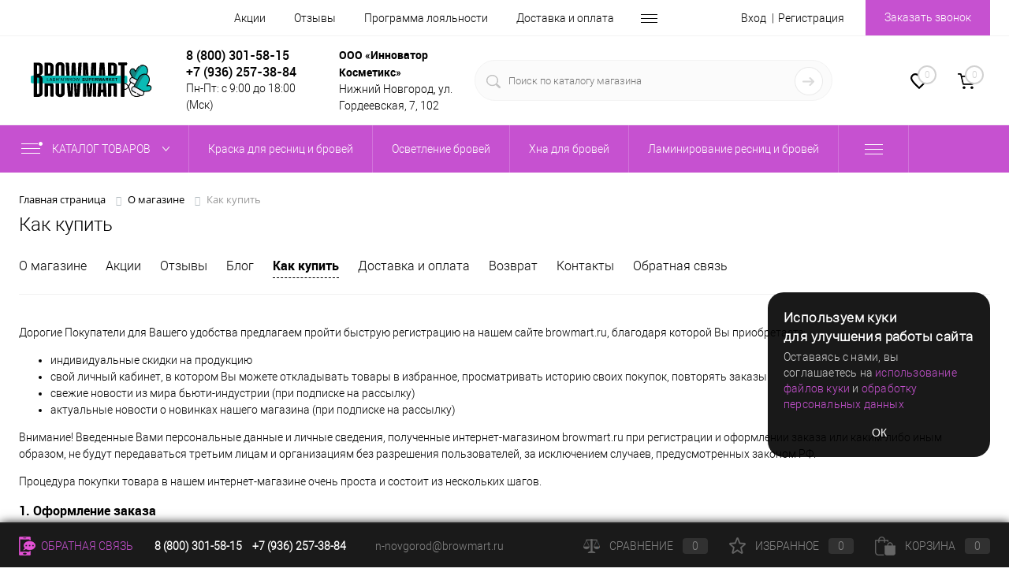

--- FILE ---
content_type: text/html; charset=UTF-8
request_url: https://n-novgorod.browmart.ru/about/howto/
body_size: 26590
content:
<!DOCTYPE html>
<html lang="ru">
	<head>
		<meta charset="UTF-8">
		<meta name="format-detection" content="telephone=no">
		<meta name="viewport" content="width=device-width, initial-scale=1, maximum-scale=1, user-scalable=0"/>
		

<link rel="apple-touch-icon" sizes="180x180" href="/apple-touch-icon.png">
<link rel="icon" type="image/png" sizes="32x32" href="/favicon-32x32.png">
<link rel="icon" type="image/png" sizes="16x16" href="/favicon-16x16.png">
<link rel="manifest" href="/site.webmanifest">
<link rel="mask-icon" href="/safari-pinned-tab.svg" color="#5bbad5">
<meta name="msapplication-TileColor" content="#ffc40d">
<meta name="theme-color" content="#ffffff">

		<meta http-equiv="X-UA-Compatible" content="IE=edge">
		<meta name="theme-color" content="#3498db">
																																				<meta http-equiv="Content-Type" content="text/html; charset=UTF-8" />
<meta name="robots" content="index, follow" />
<meta name="keywords" content="browmart" />
<meta name="description" content="Интернет магазин - BrowMart" />
<link rel="canonical" href="https://n-novgorod.browmart.ru/about/howto/" />
<script data-skip-moving="true">var t = window; t.dataLayer = t.dataLayer || []; t.conversionpro_config = t.conversionpro_config || {'ready_ym':'Y','metrika_id':'54288183','ready_ga':'Y','analytics_id':'UA-142803480-1','ready_rt':'N','container_name':'dataLayer','site_id':'s1','base_currency':'RUB'};</script>
<script data-skip-moving="true">(function(w, d, n) {var cl = "bx-core";var ht = d.documentElement;var htc = ht ? ht.className : undefined;if (htc === undefined || htc.indexOf(cl) !== -1){return;}var ua = n.userAgent;if (/(iPad;)|(iPhone;)/i.test(ua)){cl += " bx-ios";}else if (/Windows/i.test(ua)){cl += ' bx-win';}else if (/Macintosh/i.test(ua)){cl += " bx-mac";}else if (/Linux/i.test(ua) && !/Android/i.test(ua)){cl += " bx-linux";}else if (/Android/i.test(ua)){cl += " bx-android";}cl += (/(ipad|iphone|android|mobile|touch)/i.test(ua) ? " bx-touch" : " bx-no-touch");cl += w.devicePixelRatio && w.devicePixelRatio >= 2? " bx-retina": " bx-no-retina";if (/AppleWebKit/.test(ua)){cl += " bx-chrome";}else if (/Opera/.test(ua)){cl += " bx-opera";}else if (/Firefox/.test(ua)){cl += " bx-firefox";}ht.className = htc ? htc + " " + cl : cl;})(window, document, navigator);</script>


<link href="/bitrix/cache/css/s1/dresscodeV2/kernel_main/kernel_main_v1.css?176900213710074" type="text/css"  rel="stylesheet" />
<link href="/bitrix/css/sam.ord/tools.css?17296841731415" type="text/css"  rel="stylesheet" />
<link href="/bitrix/js/ui/design-tokens/dist/ui.design-tokens.min.css?175295844323463" type="text/css"  rel="stylesheet" />
<link href="/bitrix/js/ui/fonts/opensans/ui.font.opensans.min.css?17528702182320" type="text/css"  rel="stylesheet" />
<link href="/bitrix/js/main/popup/dist/main.popup.bundle.min.css?175295887028056" type="text/css"  rel="stylesheet" />
<link href="/bitrix/css/adr.popuppro/animation.min.css?163774753562370" type="text/css"  rel="stylesheet" />
<link href="/bitrix/css/main/font-awesome.min.css?157867336423748" type="text/css"  rel="stylesheet" />
<link href="/bitrix/cache/css/s1/dresscodeV2/page_78078c30ed9ca8537f6a2c93ff3e5915/page_78078c30ed9ca8537f6a2c93ff3e5915_v1.css?17690033001560" type="text/css"  rel="stylesheet" />
<link href="/bitrix/cache/css/s1/dresscodeV2/template_9fdb3610a894810359d5c03179fe5fcc/template_9fdb3610a894810359d5c03179fe5fcc_v1.css?1769002137311691" type="text/css"  data-template-style="true" rel="stylesheet" />
<link href="/bitrix/panel/main/popup.min.css?175287047220774" type="text/css"  data-template-style="true"  rel="stylesheet" />




<script type="extension/settings" data-extension="main.date">{"formats":{"FORMAT_DATE":"DD.MM.YYYY","FORMAT_DATETIME":"DD.MM.YYYY HH:MI:SS","SHORT_DATE_FORMAT":"d.m.Y","MEDIUM_DATE_FORMAT":"j M Y","LONG_DATE_FORMAT":"j F Y","DAY_MONTH_FORMAT":"j F","DAY_SHORT_MONTH_FORMAT":"j M","SHORT_DAY_OF_WEEK_MONTH_FORMAT":"D, j F","SHORT_DAY_OF_WEEK_SHORT_MONTH_FORMAT":"D, j M","DAY_OF_WEEK_MONTH_FORMAT":"l, j F","FULL_DATE_FORMAT":"l, j F  Y","SHORT_TIME_FORMAT":"H:i","LONG_TIME_FORMAT":"H:i:s"}}</script>



<!-- Yandex.Metrika counter --> <script data-skip-moving="true"> (function(m,e,t,r,i,k,a){m[i]=m[i]||function(){(m[i].a=m[i].a||[]).push(arguments)}; m[i].l=1*new Date();k=e.createElement(t),a=e.getElementsByTagName(t)[0],k.async=1,k.src=r,a.parentNode.insertBefore(k,a)}) (window, document, "script", "https://mc.yandex.ru/metrika/tag.js", "ym"); ym(54288183, "init", { clickmap:true, trackLinks:true, accurateTrackBounce:true, webvisor:true, ecommerce:"dataLayer" }); </script> <noscript><div><img src="https://mc.yandex.ru/watch/54288183" style="position:absolute; left:-9999px;" alt="" /></div></noscript> <!-- /Yandex.Metrika counter -->



		<title>Как купить</title>
	</head>
<body class="loading  panels_white">
	<div id="panel">
			</div>
	<div id="foundation" class="slider_middle">
		<div id="headerLine2">
	<div class="limiter">
		<div class="headerLineContainer">
			<div class="headerLineColumn">
				<div id="geoPosition">
					<ul>
						<!--'start_frame_cache_1Kz6Lg'--><!--'end_frame_cache_1Kz6Lg'-->					</ul>
				</div>
			</div>
			<div class="headerLineColumn headerLineMenu">
					<ul id="subMenu">
									<li><a href="https://browmart.ru/news/">Акции</a></li>
												<li><a href="https://browmart.ru/reviews/">Отзывы</a></li>
												<li><a href="/bonus/">Программа лояльности</a></li>
												<li><a href="/about/delivery/">Доставка и оплата</a></li>
												<li><a href="/about/return/">Условия возврата</a></li>
												<li><a href="https://browmart.ru/blog/">Блог</a></li>
												<li><a href="/about/contacts/">Контакты</a></li>
												<li><a href="/faq/">FAQ</a></li>
												<li><a href="/sitemap/">Карта сайта</a></li>
												<li><a href="/personal-info/">Политика конфиденциальности</a></li>
												<li><a href="/consent/">Согласие на обработку ПД</a></li>
												<li><a href="/oferta/">Публичная оферта</a></li>
						</ul>
			</div>
			<div class="headerLineColumn">
				<div id="topAuth">
					<ul>
							<li class="top-auth-login"><a href="/auth/">Вход</a></li>
	<li class="top-auth-register"><a href="/auth/">Регистрация</a></li>
					</ul>
				</div>
				<div id="topCallBack">
					<a href="#"
   class="openWebFormModal link callBack"
   data-id="2">Заказать звонок</a>
<div class="webformModal modal" id="webFormDwModal_2">
    <div class="webformModalHideScrollBar">
        <div class="webformModalcn100">
            <div class="webformModalContainer">
                <div class="webFormDwModal" data-id="2">
                                                                                    <form name="DW_CALLBACK_FORM" action="/about/howto/" method="POST" enctype="multipart/form-data"><input type="hidden" name="sessid" id="sessid" value="7441707097db7f94bcd49d812685fd69" /><input type="hidden" name="WEB_FORM_ID" value="2" />                                                                                    <div class="webFormModalHeading">Заказать звонок<a href="#"
                                                                                                  class="webFormModalHeadingExit"></a>
                                </div>
                                                                                    <p class="webFormDescription">Оставьте Ваше сообщение и контактные данные и наши специалисты свяжутся с Вами в ближайшее рабочее время для решения Вашего вопроса.</p>
                                                                            <div class="webFormItems">
                                                                                                            <div class="webFormItem" id="WEB_FORM_ITEM_NAME">
                                            <div class="webFormItemCaption">
                                                                                                                                                        <img src="/upload/form/249/249c7c90834e8bef52b25a19c30efff3.png" class="webFormItemImage"
                                                         alt="Ваше имя">
                                                                                                <div class="webFormItemLabel">Ваше имя                                                        <span class="webFormItemRequired">*</span></div>
                                            </div>
                                            <div class="webFormItemError"></div>
                                            <div class="webFormItemField" data-required="Y">
                                                                                                    <input type="text"  class="inputtext"  name="name" value="" size="40">                                                                                            </div>
                                        </div>
                                                                                                                                                <div class="webFormItem" id="WEB_FORM_ITEM_PHONE">
                                            <div class="webFormItemCaption">
                                                                                                                                                        <img src="/upload/form/e8f/e8f68e8ed4506bffdfdc718d07e04a40.png" class="webFormItemImage"
                                                         alt="Ваш телефон">
                                                                                                <div class="webFormItemLabel">Ваш телефон                                                        <span class="webFormItemRequired">*</span></div>
                                            </div>
                                            <div class="webFormItemError"></div>
                                            <div class="webFormItemField" data-required="Y">
                                                                                                    <input type="text"  class="inputtext"  name="phone" value="" size="40">                                                                                            </div>
                                        </div>
                                                                                                                                                <div class="webFormItem" id="WEB_FORM_ITEM_EMAIL">
                                            <div class="webFormItemCaption">
                                                                                                                                                        <img src="/upload/form/630/0ituj0sbyarsi8juyu2grr99j0pbd73o/8ab297c4887e6f3a2a9e372b45c8239f.png" class="webFormItemImage"
                                                         alt="Ваш  email">
                                                                                                <div class="webFormItemLabel">Ваш  email                                                        <span class="webFormItemRequired">*</span></div>
                                            </div>
                                            <div class="webFormItemError"></div>
                                            <div class="webFormItemField" data-required="Y">
                                                                                                    <input type="text"  class="inputtext"  name="email" value="" size="40">                                                                                            </div>
                                        </div>
                                                                                                    <div class="personalInfo">
                                    <div class="webFormItem">
                                        <div class="webFormItemError"></div>
                                        <div class="webFormItemField" data-required="Y">
                                            <input type="checkbox" class="personalInfoField" name="personalInfo"
                                                   value="Y" checked><label class="label-for"
                                                                    data-for="personalInfoField">Я согласен на <a href="/personal-info/" class="pilink">обработку персональных данных.</a>                                                <span class="webFormItemRequired">*</span></label>
                                        </div>
                                    </div>
                                </div>
                                                                    <div class="webFormItem">
                                        <div class="webFormItemCaption">Защита от автоматического заполнения</div>
                                        <input type="hidden" name="captcha_sid"
                                               value="08b83d4769a1b4dc05623afcd7070b4c"
                                               class="webFormCaptchaSid"/>
                                        <div class="webFormCaptchaPicture">
                                            <img style="display:none" src="[data-uri]"
                                                 data-width="180" data-height="40" class="webFormCaptchaImage"/><div id="recaptcha_39e3" class="g-recaptcha" data-theme="light" data-sitekey="6LfYgNsZAAAAAJcxQCLJXjm7CF1EeulO-Qz6BLAd" data-size="invisible"  data-badge="inline" data-callback="RecaptchafreeSubmitForm"></div>
                                        </div>
                                        <div class="webFormCaptchaLabel">
                                            Подтвердите, что вы не робот<font color='red'><span class='form-required starrequired'>*</span></font>                                        </div>
                                        <div class="webFormItemField">
                                            <input type="text" style="display:none" name="captcha_word" size="30" maxlength="50" value=""
                                                   data-class="captcha_word"/>
                                        </div>
                                    </div>
                                                            </div>
                                                <div class="webFormError"></div>
                        <div class="webFormTools">
                            <div class="tb">
                                <div class="tc">
                                    <input                                             type="submit" name="web_form_submit"
                                            value="Отправить"
                                            class="sendWebFormDw"/>
                                    <input type="hidden" name="web_form_apply" value="Y"/>
                                </div>
                                <div class="tc"><input type="reset" value="Сбросить"/></div>
                            </div>
                            <p><span class="form-required starrequired">*</span>
                                - Поля, обязательные для заполнения</p>
                        </div>
                        </form>                                    </div>
            </div>
        </div>
    </div>
</div>
<div class="webFormMessage" id="webFormMessage_2">
    <div class="webFormMessageContainer">
        <div class="webFormMessageMiddle">
            <div class="webFormMessageHeading">Сообщение отправлено</div>
            <div class="webFormMessageDescription">Ваше сообщение успешно отправлено. В ближайшее время с Вами свяжется наш специалист</div>
            <a href="#" class="webFormMessageExit">Закрыть окно</a>
        </div>
    </div>
</div>
<div class="webFormMessage webformModal modal" id="successSendingModal">
    <div class="webFormMessageContainer">
        <div class="webFormMessageMiddle">
            <div class="webFormMessageHeading">Сообщение отправлено</div>
            <div class="webFormMessageDescription result">Ваше сообщение успешно отправлено. В ближайшее время с Вами свяжется наш специалист</div>
            <a href="#" class="webFormMessageExit">Закрыть окно</a>
        </div>
    </div>
</div>
				</div>
			</div>
		</div>
	</div>
</div>
<div id="subHeader5">
	<div class="limiter">
		<div class="subTable">
			<div class="subTableColumn">
				<div id="logo">
						<a href="/"><img style="max-width: 180px; width: 100%;" src="/images/BM_logo_winter.svg" alt="Browmart"></a>
				</div>
			</div>
			<div class="subTableColumn">
				<span class="heading head_phone"> <a class="_link" style="color: #000; text-decoration: none;" href="tel:8 (800) 301-58-15">8 (800) 301-58-15</a><br>
 +7 (936) 257-38-84<br>
 </span>				<span class="heading oclock" style="font-family:  roboto_ltregular; font-size: 14px;">Пн-Пт: с 9:00 до 18:00 (Мск)</span>







<a href="#"
   class="openWebFormModal link callBack"
   data-id="2">Заказать звонок</a>
<div class="webformModal modal" id="webFormDwModal_2">
    <div class="webformModalHideScrollBar">
        <div class="webformModalcn100">
            <div class="webformModalContainer">
                <div class="webFormDwModal" data-id="2">
                                                                                    <form name="DW_CALLBACK_FORM" action="/about/howto/" method="POST" enctype="multipart/form-data"><input type="hidden" name="sessid" id="sessid_1" value="7441707097db7f94bcd49d812685fd69" /><input type="hidden" name="WEB_FORM_ID" value="2" />                                                                                    <div class="webFormModalHeading">Заказать звонок<a href="#"
                                                                                                  class="webFormModalHeadingExit"></a>
                                </div>
                                                                                    <p class="webFormDescription">Оставьте Ваше сообщение и контактные данные и наши специалисты свяжутся с Вами в ближайшее рабочее время для решения Вашего вопроса.</p>
                                                                            <div class="webFormItems">
                                                                                                            <div class="webFormItem" id="WEB_FORM_ITEM_NAME">
                                            <div class="webFormItemCaption">
                                                                                                                                                        <img src="/upload/form/249/249c7c90834e8bef52b25a19c30efff3.png" class="webFormItemImage"
                                                         alt="Ваше имя">
                                                                                                <div class="webFormItemLabel">Ваше имя                                                        <span class="webFormItemRequired">*</span></div>
                                            </div>
                                            <div class="webFormItemError"></div>
                                            <div class="webFormItemField" data-required="Y">
                                                                                                    <input type="text"  class="inputtext"  name="name" value="" size="40">                                                                                            </div>
                                        </div>
                                                                                                                                                <div class="webFormItem" id="WEB_FORM_ITEM_PHONE">
                                            <div class="webFormItemCaption">
                                                                                                                                                        <img src="/upload/form/e8f/e8f68e8ed4506bffdfdc718d07e04a40.png" class="webFormItemImage"
                                                         alt="Ваш телефон">
                                                                                                <div class="webFormItemLabel">Ваш телефон                                                        <span class="webFormItemRequired">*</span></div>
                                            </div>
                                            <div class="webFormItemError"></div>
                                            <div class="webFormItemField" data-required="Y">
                                                                                                    <input type="text"  class="inputtext"  name="phone" value="" size="40">                                                                                            </div>
                                        </div>
                                                                                                                                                <div class="webFormItem" id="WEB_FORM_ITEM_EMAIL">
                                            <div class="webFormItemCaption">
                                                                                                                                                        <img src="/upload/form/630/0ituj0sbyarsi8juyu2grr99j0pbd73o/8ab297c4887e6f3a2a9e372b45c8239f.png" class="webFormItemImage"
                                                         alt="Ваш  email">
                                                                                                <div class="webFormItemLabel">Ваш  email                                                        <span class="webFormItemRequired">*</span></div>
                                            </div>
                                            <div class="webFormItemError"></div>
                                            <div class="webFormItemField" data-required="Y">
                                                                                                    <input type="text"  class="inputtext"  name="email" value="" size="40">                                                                                            </div>
                                        </div>
                                                                                                    <div class="personalInfo">
                                    <div class="webFormItem">
                                        <div class="webFormItemError"></div>
                                        <div class="webFormItemField" data-required="Y">
                                            <input type="checkbox" class="personalInfoField" name="personalInfo"
                                                   value="Y" checked><label class="label-for"
                                                                    data-for="personalInfoField">Я согласен на <a href="/personal-info/" class="pilink">обработку персональных данных.</a>                                                <span class="webFormItemRequired">*</span></label>
                                        </div>
                                    </div>
                                </div>
                                                                    <div class="webFormItem">
                                        <div class="webFormItemCaption">Защита от автоматического заполнения</div>
                                        <input type="hidden" name="captcha_sid"
                                               value="04c201fb211a18467aa031c22770b0a0"
                                               class="webFormCaptchaSid"/>
                                        <div class="webFormCaptchaPicture">
                                            <img style="display:none" src="[data-uri]"
                                                 data-width="180" data-height="40" class="webFormCaptchaImage"/><div id="recaptcha_5ca9" class="g-recaptcha" data-theme="light" data-sitekey="6LfYgNsZAAAAAJcxQCLJXjm7CF1EeulO-Qz6BLAd" data-size="invisible"  data-badge="inline" data-callback="RecaptchafreeSubmitForm"></div>
                                        </div>
                                        <div class="webFormCaptchaLabel">
                                            Подтвердите, что вы не робот<font color='red'><span class='form-required starrequired'>*</span></font>                                        </div>
                                        <div class="webFormItemField">
                                            <input type="text" style="display:none" name="captcha_word" size="30" maxlength="50" value=""
                                                   data-class="captcha_word"/>
                                        </div>
                                    </div>
                                                            </div>
                                                <div class="webFormError"></div>
                        <div class="webFormTools">
                            <div class="tb">
                                <div class="tc">
                                    <input                                             type="submit" name="web_form_submit"
                                            value="Отправить"
                                            class="sendWebFormDw"/>
                                    <input type="hidden" name="web_form_apply" value="Y"/>
                                </div>
                                <div class="tc"><input type="reset" value="Сбросить"/></div>
                            </div>
                            <p><span class="form-required starrequired">*</span>
                                - Поля, обязательные для заполнения</p>
                        </div>
                        </form>                                    </div>
            </div>
        </div>
    </div>
</div>
<div class="webFormMessage" id="webFormMessage_2">
    <div class="webFormMessageContainer">
        <div class="webFormMessageMiddle">
            <div class="webFormMessageHeading">Сообщение отправлено</div>
            <div class="webFormMessageDescription">Ваше сообщение успешно отправлено. В ближайшее время с Вами свяжется наш специалист</div>
            <a href="#" class="webFormMessageExit">Закрыть окно</a>
        </div>
    </div>
</div>
<div class="webFormMessage webformModal modal" id="successSendingModal">
    <div class="webFormMessageContainer">
        <div class="webFormMessageMiddle">
            <div class="webFormMessageHeading">Сообщение отправлено</div>
            <div class="webFormMessageDescription result">Ваше сообщение успешно отправлено. В ближайшее время с Вами свяжется наш специалист</div>
            <a href="#" class="webFormMessageExit">Закрыть окно</a>
        </div>
    </div>
</div>
			</div>
			<div class="subTableColumn">
				<span class="label"><b>ООО «Инноватор Косметикс»</b></span> <span class="label">Нижний Новгород, ул. Гордеевская, 7, 102</span>			</div>
			<div class="subTableColumn">
				<div id="topSearchLine">
					<div id="topSearch2">
	<form action="/search/" method="GET" id="topSearchForm">
		<div class="searchContainerInner">
			<div class="searchContainer">
				<div class="searchColumn">
					<input type="text" name="q" value="" autocomplete="off" placeholder="Поиск по каталогу магазина" id="searchQuery">
				</div>
				<div class="searchColumn">
					<input type="submit" name="send" value="Y" id="goSearch">
					<input type="hidden" name="r" value="Y">
				</div>
			</div>
		</div>
	</form>
</div>
<div id="searchResult"></div>
<div id="searchOverlap"></div>
				</div>
			</div>
			<div class="subTableColumn">
				<div class="toolsContainer">
					<div class="topCompare">
						<div id="flushTopCompare">
							<!--'start_frame_cache_yqTuxz'-->
<a class="text">
	<span class="icon"></span>
	<span class="value">0</span>
</a>

<!--'end_frame_cache_yqTuxz'-->						</div>
					</div>
					<div class="topWishlist">
						<div id="flushTopwishlist">
							<!--'start_frame_cache_zkASNO'--><a class="text">
	<span class="icon"></span>
	<span class="value">0</span>
</a>

<!--'end_frame_cache_zkASNO'-->						</div>
					</div>
					<div class="cart">
						<div id="flushTopCart">
							<!--'start_frame_cache_FKauiI'-->	<a class="countLink">
		<span class="count">0</span>
	</a>
	<a class="heading">
		<span class="cartLabel">
			В корзине		</span>
		<span class="total">
							пока пусто					</span>
	</a>
<!--'end_frame_cache_FKauiI'-->						</div>
					</div>
				</div>
			</div>
		</div>
	</div>
</div>
<div class="menuContainerColor color_theme">
			<div id="mainMenuStaticContainer">
			<div id="mainMenuContainer" class="auto-fixed">
				<div class="limiter">
					<a href="/catalog/" class="minCatalogButton" id="catalogSlideButton">
						<img src="/bitrix/templates/dresscodeV2/images/catalogButton.png" alt=""> Каталог товаров					</a>
											<div id="menuCatalogSection">
							<div class="menuSection">
								<a href="/catalog/" class="catalogButton"><span class="catalogButtonImage"></span>Каталог товаров <span class="sectionMenuArrow"></span></a>
								<div class="drop">
									<div class="limiter">
										<ul class="menuSectionList">
																							<li class="sectionColumn">
													<div class="container">
																													<a href="/catalog/kraska_dlya_resnits_i_brovey/" class="picture">
																<img src="/upload/resize_cache/iblock/95e/yr5vmdqod1lxmvlhvex8p9kckd2d2v2u/200_130_1/eyebrow_and_eyelash_dye_category.jpg" alt="Краска для ресниц и бровей">
															</a>
																												<a href="/catalog/kraska_dlya_resnits_i_brovey/" class="menuLink">
															Краска для ресниц и бровей														</a>
													</div>
												</li>
																							<li class="sectionColumn">
													<div class="container">
																													<a href="/catalog/osvetlenie_brovey/" class="picture">
																<img src="/upload/resize_cache/iblock/606/9b6kt7cvb3o6ix4r97muaawak6g8n8g2/200_130_1/bleaching_category.png" alt="Осветление бровей">
															</a>
																												<a href="/catalog/osvetlenie_brovey/" class="menuLink">
															Осветление бровей														</a>
													</div>
												</li>
																							<li class="sectionColumn">
													<div class="container">
																													<a href="/catalog/khna_dlya_brovey/" class="picture">
																<img src="/upload/resize_cache/iblock/ded/200_130_1/ded1047f5aaf5df156726c37092130b0.jpg" alt="Хна для бровей">
															</a>
																												<a href="/catalog/khna_dlya_brovey/" class="menuLink">
															Хна для бровей														</a>
													</div>
												</li>
																							<li class="sectionColumn">
													<div class="container">
																													<a href="/catalog/laminirovanie_resnits_i_brovey/" class="picture">
																<img src="/upload/resize_cache/iblock/e3c/l1bihhz5cj64p6ermtd7sy8eins3nljk/200_130_1/lamination_category.jpg" alt="Ламинирование ресниц и бровей">
															</a>
																												<a href="/catalog/laminirovanie_resnits_i_brovey/" class="menuLink">
															Ламинирование ресниц и бровей														</a>
													</div>
												</li>
																							<li class="sectionColumn">
													<div class="container">
																													<a href="/catalog/voskovaya_depilyatsiya/" class="picture">
																<img src="/upload/resize_cache/iblock/565/vywe3r43ogsipael5u1i6tbj0m2ok9wx/200_130_1/depilation_category-_1_.jpg" alt="Восковая депиляция">
															</a>
																												<a href="/catalog/voskovaya_depilyatsiya/" class="menuLink">
															Восковая депиляция														</a>
													</div>
												</li>
																							<li class="sectionColumn">
													<div class="container">
																													<a href="/catalog/dolgovremennaya_ukladka_brovey/" class="picture">
																<img src="/upload/resize_cache/iblock/ac1/8847vc6lcvrnlku0t8spmqt7ges9abse/200_130_1/browperm_360x293.jpg" alt="Долговременная укладка бровей">
															</a>
																												<a href="/catalog/dolgovremennaya_ukladka_brovey/" class="menuLink">
															Долговременная укладка бровей														</a>
													</div>
												</li>
																							<li class="sectionColumn">
													<div class="container">
																													<a href="/catalog/sredstva_dlya_rosta_resnits_i_brovey/" class="picture">
																<img src="/upload/resize_cache/iblock/2ba/jb6o27373dziq3hpf218j6c369wotmqd/200_130_1/eyelash_and_eyebrow_growth_category.png" alt="Средства для роста ресниц и бровей">
															</a>
																												<a href="/catalog/sredstva_dlya_rosta_resnits_i_brovey/" class="menuLink">
															Средства для роста ресниц и бровей														</a>
													</div>
												</li>
																							<li class="sectionColumn">
													<div class="container">
																													<a href="/catalog/ukhodovye_sredstva/" class="picture">
																<img src="/upload/resize_cache/iblock/3e6/zjdvdb2nklp1lgftu3wn1vo305sc1n02/200_130_1/care_category.jpg" alt="Уходовые средства">
															</a>
																												<a href="/catalog/ukhodovye_sredstva/" class="menuLink">
															Уходовые средства														</a>
													</div>
												</li>
																							<li class="sectionColumn">
													<div class="container">
																													<a href="/catalog/narashchivanie_resnits/" class="picture">
																<img src="/upload/resize_cache/iblock/5e3/j6ln0gv301p0bjhl2b591mcz5dlx0hcq/200_130_1/eyelash_extensions_category.png" alt="Наращивание ресниц">
															</a>
																												<a href="/catalog/narashchivanie_resnits/" class="menuLink">
															Наращивание ресниц														</a>
													</div>
												</li>
																							<li class="sectionColumn">
													<div class="container">
																													<a href="/catalog/podarochnye_nabory/" class="picture">
																<img src="/upload/resize_cache/iblock/c36/1sdbtfvlm9lcu8015k0ovsjomulqq57h/200_130_1/new_year_category-_1_.jpg" alt="Подарочные наборы">
															</a>
																												<a href="/catalog/podarochnye_nabory/" class="menuLink">
															Подарочные наборы														</a>
													</div>
												</li>
																							<li class="sectionColumn">
													<div class="container">
																													<a href="/catalog/dekorativnaya_kosmetika/" class="picture">
																<img src="/upload/resize_cache/iblock/b5f/ve5bthrtv7atmkie396qqrprcsedlzu3/200_130_1/BM_catalog_1.jpg" alt="Декоративная косметика">
															</a>
																												<a href="/catalog/dekorativnaya_kosmetika/" class="menuLink">
															Декоративная косметика														</a>
													</div>
												</li>
																							<li class="sectionColumn">
													<div class="container">
																													<a href="/catalog/aksessuary_i_materialy/" class="picture">
																<img src="/upload/resize_cache/iblock/81d/200_130_1/81d1eb58c25a7d06c3539d9dd41776ff.jpg" alt="Аксессуары и материалы">
															</a>
																												<a href="/catalog/aksessuary_i_materialy/" class="menuLink">
															Аксессуары и материалы														</a>
													</div>
												</li>
																							<li class="sectionColumn">
													<div class="container">
																													<a href="/catalog/rasprodazha/" class="picture">
																<img src="/upload/resize_cache/iblock/df5/iok22ez2smaeo6vsqyucgr6jgwcn53hi/200_130_1/BM_catalog_2.jpg" alt="Распродажа">
															</a>
																												<a href="/catalog/rasprodazha/" class="menuLink">
															Распродажа														</a>
													</div>
												</li>
																					</ul>
									</div>
								</div>
							</div>
						</div>
										<ul id="mainMenu">
													<li class="eChild allow-dropdown">
								<a href="/catalog/kraska_dlya_resnits_i_brovey/" class="menuLink">
																		<span class="back"></span>
									<span class="link-title">Краска для ресниц и бровей</span>
									<span class="dropdown btn-simple btn-micro"></span>
								</a>
																	<div class="drop">
										<div class="limiter">
																																				<ul class="nextColumn">
																													<li class="allow-dropdown">
																																	<a href="/catalog/kraska_dlya_resnits_i_brovey/kraska_bronsun/" class="menu2Link has-image">
																		<img src="/upload/resize_cache/iblock/95e/yr5vmdqod1lxmvlhvex8p9kckd2d2v2u/190_100_1/eyebrow_and_eyelash_dye_category.jpg" alt="Краска BRONSUN" title="Краска BRONSUN">
																	</a>
																																<a href="/catalog/kraska_dlya_resnits_i_brovey/kraska_bronsun/" class="menu2Link">
																	Краска BRONSUN																																			<span class="dropdown btn-simple btn-micro"></span>
																																	</a>
																																	<ul>
																																					<li>
																				<a href="/catalog/kraska_dlya_resnits_i_brovey/kraska_bronsun/krem_kraska_bronsun/" class="menu2Link">
																					Крем-краска																				</a>
																			</li>
																																					<li>
																				<a href="/catalog/kraska_dlya_resnits_i_brovey/kraska_bronsun/gel_kraska/" class="menu2Link">
																					Гель-краска																				</a>
																			</li>
																																			</ul>
																															</li>
																											</ul>
																																	</div>
									</div>
															</li>
													<li class="eChild">
								<a href="/catalog/osvetlenie_brovey/" class="menuLink">
																		<span class="back"></span>
									<span class="link-title">Осветление бровей</span>
									<span class="dropdown btn-simple btn-micro"></span>
								</a>
															</li>
													<li class="eChild allow-dropdown">
								<a href="/catalog/khna_dlya_brovey/" class="menuLink">
																		<span class="back"></span>
									<span class="link-title">Хна для бровей</span>
									<span class="dropdown btn-simple btn-micro"></span>
								</a>
																	<div class="drop">
										<div class="limiter">
																																				<ul class="nextColumn">
																													<li>
																																	<a href="/catalog/khna_dlya_brovey/khna_sexy_brow_henna/" class="menu2Link has-image">
																		<img src="/upload/iblock/696/6965888273f6af5695f88d92ae55c86c.jpg" alt="Хна SEXY BROW HENNA" title="Хна SEXY BROW HENNA">
																	</a>
																																<a href="/catalog/khna_dlya_brovey/khna_sexy_brow_henna/" class="menu2Link">
																	Хна SEXY BROW HENNA																																	</a>
																															</li>
																											</ul>
																																	</div>
									</div>
															</li>
													<li class="eChild allow-dropdown">
								<a href="/catalog/laminirovanie_resnits_i_brovey/" class="menuLink">
																		<span class="back"></span>
									<span class="link-title">Ламинирование ресниц и бровей</span>
									<span class="dropdown btn-simple btn-micro"></span>
								</a>
																	<div class="drop">
										<div class="limiter">
																																				<ul class="nextColumn">
																													<li>
																																	<a href="/catalog/laminirovanie_resnits_i_brovey/laminirovanie_ic_factory/" class="menu2Link has-image">
																		<img src="/upload/resize_cache/iblock/279/cmhknsf6cg61h51ka3q1vnsjss1zu4xb/190_100_1/ICF.jpg" alt="Ламинирование IC FACTORY" title="Ламинирование IC FACTORY">
																	</a>
																																<a href="/catalog/laminirovanie_resnits_i_brovey/laminirovanie_ic_factory/" class="menu2Link">
																	Ламинирование IC FACTORY																																	</a>
																															</li>
																											</ul>
																																																<ul class="nextColumn">
																													<li>
																																	<a href="/catalog/laminirovanie_resnits_i_brovey/laminirovanie_one_step_lamination_ic_factory/" class="menu2Link has-image">
																		<img src="/upload/resize_cache/iblock/b70/1skok90xgvznlt5zdtsywo8pg7v1fnp1/190_100_1/icf_os.jpg" alt="Ламинирование ONE STEP LAMINATION IC FACTORY" title="Ламинирование ONE STEP LAMINATION IC FACTORY">
																	</a>
																																<a href="/catalog/laminirovanie_resnits_i_brovey/laminirovanie_one_step_lamination_ic_factory/" class="menu2Link">
																	Ламинирование ONE STEP LAMINATION IC FACTORY																																	</a>
																															</li>
																											</ul>
																																																<ul class="nextColumn">
																													<li>
																																	<a href="/catalog/laminirovanie_resnits_i_brovey/laminirovanie_sexy/" class="menu2Link has-image">
																		<img src="/upload/resize_cache/iblock/772/pq6ns83fam73ndz0pq34cw9396x8sqxw/190_100_1/10.jpg" alt="Ламинирование SEXY" title="Ламинирование SEXY">
																	</a>
																																<a href="/catalog/laminirovanie_resnits_i_brovey/laminirovanie_sexy/" class="menu2Link">
																	Ламинирование SEXY																																	</a>
																															</li>
																											</ul>
																																	</div>
									</div>
															</li>
													<li class="eChild">
								<a href="/catalog/voskovaya_depilyatsiya/" class="menuLink">
																		<span class="back"></span>
									<span class="link-title">Восковая депиляция</span>
									<span class="dropdown btn-simple btn-micro"></span>
								</a>
															</li>
													<li class="eChild allow-dropdown">
								<a href="/catalog/dolgovremennaya_ukladka_brovey/" class="menuLink">
																		<span class="back"></span>
									<span class="link-title">Долговременная укладка бровей</span>
									<span class="dropdown btn-simple btn-micro"></span>
								</a>
																	<div class="drop">
										<div class="limiter">
																																				<ul class="nextColumn">
																													<li>
																																	<a href="/catalog/dolgovremennaya_ukladka_brovey/sexy_brow_perm/" class="menu2Link has-image">
																		<img src="/upload/resize_cache/iblock/f20/rh9wiqk9rsdt5uedf54uisgo69mp7jqt/190_100_1/browperm_SEXY_360x293.jpg" alt="SEXY BROW PERM" title="SEXY BROW PERM">
																	</a>
																																<a href="/catalog/dolgovremennaya_ukladka_brovey/sexy_brow_perm/" class="menu2Link">
																	SEXY BROW PERM																																	</a>
																															</li>
																											</ul>
																																																<ul class="nextColumn">
																													<li>
																																	<a href="/catalog/dolgovremennaya_ukladka_brovey/dolgovremennaya_ukladka_bronsun/" class="menu2Link has-image">
																		<img src="/upload/resize_cache/iblock/36e/o4mlq5ewjyc7rrxklb83wh2mzvnbnt6z/190_100_1/browperm_BRONSUN_360x293.jpg" alt="Долговременная укладка BRONSUN" title="Долговременная укладка BRONSUN">
																	</a>
																																<a href="/catalog/dolgovremennaya_ukladka_brovey/dolgovremennaya_ukladka_bronsun/" class="menu2Link">
																	Долговременная укладка BRONSUN																																	</a>
																															</li>
																											</ul>
																																	</div>
									</div>
															</li>
													<li class="eChild allow-dropdown">
								<a href="/catalog/sredstva_dlya_rosta_resnits_i_brovey/" class="menuLink">
																		<span class="back"></span>
									<span class="link-title">Средства для роста ресниц и бровей</span>
									<span class="dropdown btn-simple btn-micro"></span>
								</a>
																	<div class="drop">
										<div class="limiter">
																																				<ul class="nextColumn">
																													<li>
																																	<a href="/catalog/sredstva_dlya_rosta_resnits_i_brovey/maslo_usmy/" class="menu2Link has-image">
																		<img src="/upload/resize_cache/iblock/af0/6jhia6l4ep27950jt1bjmds0xrfph18o/190_100_1/oil_of_usma_subcategory.png" alt="Масло усьмы" title="Масло усьмы">
																	</a>
																																<a href="/catalog/sredstva_dlya_rosta_resnits_i_brovey/maslo_usmy/" class="menu2Link">
																	Масло усьмы																																	</a>
																															</li>
																													<li>
																																	<a href="/catalog/sredstva_dlya_rosta_resnits_i_brovey/syvorotki_dlya_rosta/" class="menu2Link has-image">
																		<img src="/upload/resize_cache/iblock/d3f/clfs9uv7rfhsdiiroricwvyu8nos10ip/190_100_1/serums_for_growth_subcategory.png" alt="Сыворотки для роста" title="Сыворотки для роста">
																	</a>
																																<a href="/catalog/sredstva_dlya_rosta_resnits_i_brovey/syvorotki_dlya_rosta/" class="menu2Link">
																	Сыворотки для роста																																	</a>
																															</li>
																											</ul>
																																	</div>
									</div>
															</li>
													<li class="eChild allow-dropdown">
								<a href="/catalog/ukhodovye_sredstva/" class="menuLink">
																		<span class="back"></span>
									<span class="link-title">Уходовые средства</span>
									<span class="dropdown btn-simple btn-micro"></span>
								</a>
																	<div class="drop">
										<div class="limiter">
																																				<ul class="nextColumn">
																													<li>
																																	<a href="/catalog/ukhodovye_sredstva/ukhodovye_sredstva_dlya_brovey_i_litsa/" class="menu2Link has-image">
																		<img src="/upload/resize_cache/iblock/3e6/zjdvdb2nklp1lgftu3wn1vo305sc1n02/190_100_1/care_category.jpg" alt="Уходовые средства для бровей и лица" title="Уходовые средства для бровей и лица">
																	</a>
																																<a href="/catalog/ukhodovye_sredstva/ukhodovye_sredstva_dlya_brovey_i_litsa/" class="menu2Link">
																	Уходовые средства для бровей и лица																																	</a>
																															</li>
																											</ul>
																																	</div>
									</div>
															</li>
													<li class="eChild allow-dropdown">
								<a href="/catalog/narashchivanie_resnits/" class="menuLink">
																		<span class="back"></span>
									<span class="link-title">Наращивание ресниц</span>
									<span class="dropdown btn-simple btn-micro"></span>
								</a>
																	<div class="drop" style="background: url(/upload/uf/3df/3df416b47313371f31c220d56732c2da.jpg) 50% 50% no-repeat #ffffff;">
										<div class="limiter">
																																				<ul class="nextColumn">
																													<li>
																																	<a href="/catalog/narashchivanie_resnits/praymery_i_obezzhirivateli/" class="menu2Link has-image">
																		<img src="/upload/resize_cache/iblock/74d/qes9qut38xol3knlgd16yp1nb4336xhk/190_100_1/360x293_primeri.jpg" alt="Праймеры и обезжириватели" title="Праймеры и обезжириватели">
																	</a>
																																<a href="/catalog/narashchivanie_resnits/praymery_i_obezzhirivateli/" class="menu2Link">
																	Праймеры и обезжириватели																																	</a>
																															</li>
																													<li class="allow-dropdown">
																																	<a href="/catalog/narashchivanie_resnits/remuvery/" class="menu2Link has-image">
																		<img src="/upload/resize_cache/iblock/fb3/yjr719wjginda72sqntlil7jq3m6lt4w/190_100_1/360x293_remuveri.jpg" alt="Ремуверы" title="Ремуверы">
																	</a>
																																<a href="/catalog/narashchivanie_resnits/remuvery/" class="menu2Link">
																	Ремуверы																																			<span class="dropdown btn-simple btn-micro"></span>
																																	</a>
																																	<ul>
																																					<li>
																				<a href="/catalog/narashchivanie_resnits/remuvery/gelevye/" class="menu2Link">
																					Гелевые																				</a>
																			</li>
																																					<li>
																				<a href="/catalog/narashchivanie_resnits/remuvery/kremovye/" class="menu2Link">
																					Кремовые																				</a>
																			</li>
																																			</ul>
																															</li>
																											</ul>
																																	</div>
									</div>
															</li>
													<li class="eChild">
								<a href="/catalog/podarochnye_nabory/" class="menuLink">
																		<span class="back"></span>
									<span class="link-title">Подарочные наборы</span>
									<span class="dropdown btn-simple btn-micro"></span>
								</a>
															</li>
													<li class="eChild allow-dropdown">
								<a href="/catalog/dekorativnaya_kosmetika/" class="menuLink">
																		<span class="back"></span>
									<span class="link-title">Декоративная косметика</span>
									<span class="dropdown btn-simple btn-micro"></span>
								</a>
																	<div class="drop">
										<div class="limiter">
																																				<ul class="nextColumn">
																													<li>
																																	<a href="/catalog/dekorativnaya_kosmetika/geli_dlya_brovey/" class="menu2Link has-image">
																		<img src="/upload/iblock/69b/kvi75l2u4uwqpvxq5f44py381hv8m0ob/122kh100_geli.jpg" alt="Гели для бровей" title="Гели для бровей">
																	</a>
																																<a href="/catalog/dekorativnaya_kosmetika/geli_dlya_brovey/" class="menu2Link">
																	Гели для бровей																																	</a>
																															</li>
																											</ul>
																																	</div>
									</div>
															</li>
													<li class="eChild allow-dropdown">
								<a href="/catalog/aksessuary_i_materialy/" class="menuLink">
																		<span class="back"></span>
									<span class="link-title">Аксессуары и материалы</span>
									<span class="dropdown btn-simple btn-micro"></span>
								</a>
																	<div class="drop">
										<div class="limiter">
																																				<ul class="nextColumn">
																													<li>
																																	<a href="/catalog/aksessuary_i_materialy/kisti_dlya_makiyazha/" class="menu2Link has-image">
																		<img src="/upload/resize_cache/iblock/aa4/190_100_1/aa49843179883f240ed0aec505d0f4e3.jpg" alt="Кисти для макияжа" title="Кисти для макияжа">
																	</a>
																																<a href="/catalog/aksessuary_i_materialy/kisti_dlya_makiyazha/" class="menu2Link">
																	Кисти для макияжа																																	</a>
																															</li>
																													<li>
																																	<a href="/catalog/aksessuary_i_materialy/silikonovye_valiki/" class="menu2Link has-image">
																		<img src="/upload/resize_cache/iblock/08d/190_100_1/08d9f16bddc14854c6bbe0b0cb319c78.jpg" alt="Силиконовые валики" title="Силиконовые валики">
																	</a>
																																<a href="/catalog/aksessuary_i_materialy/silikonovye_valiki/" class="menu2Link">
																	Силиконовые валики																																	</a>
																															</li>
																											</ul>
																																																<ul class="nextColumn">
																													<li>
																																	<a href="/catalog/aksessuary_i_materialy/shchetochki/" class="menu2Link has-image">
																		<img src="/upload/resize_cache/iblock/de2/190_100_1/de27be6f5ca8ab58b3a44e79373a565e.jpg" alt="Щеточки" title="Щеточки">
																	</a>
																																<a href="/catalog/aksessuary_i_materialy/shchetochki/" class="menu2Link">
																	Щеточки																																	</a>
																															</li>
																											</ul>
																																	</div>
									</div>
															</li>
													<li class="eChild">
								<a href="/catalog/rasprodazha/" class="menuLink">
																		<span class="back"></span>
									<span class="link-title">Распродажа</span>
									<span class="dropdown btn-simple btn-micro"></span>
								</a>
															</li>
											</ul>
				</div>
			</div>
		</div>
	</div>		<div id="main">
									<div class="limiter">
													<link href="/bitrix/css/main/font-awesome.css?157867336428777" type="text/css" rel="stylesheet" />
<div class="bx-breadcrumb" itemscope itemtype="http://schema.org/BreadcrumbList">
			<div class="bx-breadcrumb-item" id="bx_breadcrumb_0" itemprop="itemListElement" itemscope itemtype="http://schema.org/ListItem">
				
				<a href="/" title="Главная страница" itemprop="item">
					<span itemprop="name">Главная страница</span>
				</a>
				<meta itemprop="position" content="0" />
			</div>
			<div class="bx-breadcrumb-item" id="bx_breadcrumb_1" itemprop="itemListElement" itemscope itemtype="http://schema.org/ListItem">
				<i class="fa fa-angle-right"></i>
				<a href="/about/" title="О магазине" itemprop="item">
					<span itemprop="name">О магазине</span>
				</a>
				<meta itemprop="position" content="1" />
			</div>
			<div class="bx-breadcrumb-item" id="bx_breadcrumb_2" itemprop="itemListElement" itemscope itemtype="http://schema.org/ListItem">
				<i class="fa fa-angle-right"></i>
				<link href="/about/howto/" title="Как купить" itemprop="item">
					<span itemprop="name">Как купить</span>
				</link>
				<meta itemprop="position" content="2" />
			</div><div style="clear:both"></div></div>																		<h1>Как купить</h1>
 
<div id="personalMenuWrap">
<ul id="personalMenu">

			<li><a href="/about/">О магазине</a></li>
		
			<li><a href="https://browmart.ru/news/">Акции</a></li>
		
			<li><a href="https://browmart.ru/reviews/">Отзывы</a></li>
		
			<li><a href="https://browmart.ru/blog/">Блог</a></li>
		
			<li><a href="/about/howto/" class="selected">Как купить</a></li>
		
			<li><a href="/about/delivery/">Доставка и оплата</a></li>
		
			<li><a href="/about/return/">Возврат</a></li>
		
			<li><a href="/about/contacts/">Контакты</a></li>
		
			<li><a href="/callback/">Обратная связь</a></li>
		

</ul>
</div>
<div class="global-block-container">
	<div class="global-content-block">
		<p>
			Дорогие Покупатели для Вашего удобства предлагаем пройти быструю регистрацию на нашем сайте browmart.ru, благодаря которой Вы приобретаете:
		</p>
		<ul>
			<li>индивидуальные скидки на продукцию</li>
			<li>свой личный кабинет, в котором Вы можете откладывать товары в избранное, просматривать историю своих покупок, повторять заказы</li>
			<li>свежие новости из мира бьюти-индустрии (при подписке на рассылку)</li>
			<li>актуальные новости о новинках нашего магазина (при подписке на рассылку)</li>
		</ul>
		<p>
			Внимание! Введенные Вами персональные данные и личные сведения, полученные интернет-магазином browmart.ru при регистрации и оформлении заказа или каким-либо иным образом, не будут передаваться третьим лицам и организациям без разрешения пользователей, за исключением случаев, предусмотренных законом РФ.
		</p>
		<p>
			Процедура покупки товара в нашем интернет-магазине очень проста и состоит из нескольких шагов.
		</p>
		<h3 class="bold">1. Оформление заказа</h3>
		<p>
			После выбора товара нажмите кнопку В корзину — товар добавится в Вашу корзину.
		</p>
		<p>
			Далее, если Вы закончили выбирать товар, нажмите кнопку В корзине.
		</p>
		<p>
			На странице Корзина будут перечислены все выбранные Вами товары.
		</p>
		<p>
			В поле Количество Вы можете изменить количество товара для покупки. После изменения количества товара автоматически поменяется итоговая сумма заказа.
		</p>
		<p>
			Так же в разделе Корзина Вы можете удалить товар из покупок.
		</p>
		<p>
			Если Вы стали обладателем скидочного промокода в период проведения акций от нашей компании, то можете его ввести и активировать в специальном окошке под списком покупок.
		</p>
		<h3 class="bold">2. Оформление и подтверждение заказа</h3>
		<p>
			Для оформления заказа Вам необходимо пройти регистрацию на нашем сайте. Внимание! Обработка персональных данных Клиента производится только после Вашего согласия.
		</p>
		<p>
			Введите информацию о доставке товара:
		</p>
		<ul>
			<li>ФИО, e-mail, телефон</li>
			<li>способ доставки товара</li>
			<li>адрес и время доставки</li>
			<li>комментарии к заказу</li>
		</ul>
		<p>
			Выберете наиболее удобный для Вас способ оплаты товара. <br>
			При наличии бонусов на Вашей накопительной карте Клиента Вы можете оплатить ими 20% от общей стоимости заказа. Более подробно ознакомится с правилами начисления и использования бонусов, Вы можете в разделе нашего сайта Бонусная программа.
		</p>
		<p>
			Для оформления заказа Вам нужно нажать кнопку Оформить заказ.
		</p>
		<p>
			Копия заказа будет выслана на Ваш e-mail, указанный при оформлении заказа.
		</p>
		<p>
			Внимание! Неправильно указанный номер телефона, неточный или неполный адрес могут привести к дополнительной задержке! Пожалуйста, внимательно проверяйте Ваши персональные данные при регистрации и оформлении заказа.
		</p>
		<p>
			После оформления покупки в течение часа с Вами свяжется наш менеджер по контактным данным, указанным при оформлении заказа. Если Вы отправили заказ во внерабочее время, наш менеджер свяжется с Вами в первый рабочий день.
		</p>
		<p>
			С менеджером можно будет согласовать точное время и сроки доставки, а также уточнить детали.
		</p>
		<h3 class="bold">3. Оплата и цены</h3>
		<p>
			Цены, указанные на сайте, являются окончательными и не требуют доплат при стандартных условиях поставки. Все налоги включены в стоимость товара.
		</p>
		<p>
			Обратите внимание! Стоимость доставки заказа рассчитывается индивидуально для каждого Клиента, согласно тарифу выбранной транспортной компании на этапе оформления заказа.
		</p>
		<p>
			Внимание! Для каждого отдельного заказа возможен только один способ оплаты на Ваш выбор. Оплата заказа по частям различными способами невозможна.
		</p>
		<p>
			<b>Возможные способы оплаты:</b>
		</p>
		<ul>
			<li><b>Наличный расчет.</b> <br>
			 Оплата производится наличными курьеру при доставке. Вместе с товаром передается товарный и кассовый чеки, а также гарантийный талон.</li>
			<li><b>Оплата через Сбербанк.</b> <br>
			 Вы можете оплатить заказ в любом отделении Сбербанка. За услугу по переводу денег с Вас возьмут от 3 до 7% от стоимости заказа, в зависимости от региона. Перечисление денег займет порядка 10 дней.</li>
		</ul>
	</div>
	<div class="global-information-block">
		 <div class="global-information-block-cn">
	<div class="global-information-block-hide-scroll">
		<div class="global-information-block-hide-scroll-cn">
			<div class="information-heading">
				Есть вопросы?
			</div>
			<div class="information-text">
				свяжитесь с нами удобным Вам способом
			</div>
			<div class="information-list">
				<div class="information-list-item">
					<div class="tb">
						<div class="information-item-icon tc">
 <img src="/bitrix/templates/dresscodeV2/images/cont1.png">
						</div>
						<div class="tc">
 <a style="color: #000; text-decoration: none;" href="tel:8 (800) 301-58-15">8 (800) 301-58-15</a><br>
 <a style="color: #000; text-decoration: none;" href="tel:89362573884">+7 (936) 257-38-84</a>
						</div>
					</div>
				</div>
				<div class="information-list-item">
					<div class="tb">
						<div class="information-item-icon tc">
 <img src="/bitrix/templates/dresscodeV2/images/cont2.png">
						</div>
						<div class="tc">
 <a href="mailto:n-novgorod@browmart.ru">n-novgorod@browmart.ru</a><br>
						</div>
					</div>
				</div>
				<div class="information-list-item">
					<div class="tb">
						<div class="information-item-icon tc">
 <img src="/bitrix/templates/dresscodeV2/images/cont3.png">
						</div>
						<div class="tc">
							 Нижний Новгород, ул. Гордеевская, 7, 102
						</div>
					</div>
				</div>
				<div class="information-list-item">
					<div class="tb">
						<div class="information-item-icon tc">
 <img src="/bitrix/templates/dresscodeV2/images/cont4.png">
						</div>
						<div class="tc">
							 Пн-Пт : с 9:00 до 18:00<br>
							 Сб, Вс : выходной<br>
						</div>
					</div>
				</div>
			</div>
			<div class="information-feedback-container">
 <a href="#" class="openWebFormModal link callBack information-feedback" data-id="2">Обратная связь</a>
			</div>
		</div>
	</div>
</div>
<br>	</div>
</div>
 <br>											</div>
				<div id="footerTabsCaption">
    <div class="wrapper">
        <div class="items">
            <div class="item"><a href="#">Самые продаваемые товары</a></div>        </div>
    </div>
</div>
<div id="footerTabs">
    <div class="wrapper">
        <div class="items">
            		<div class="tab item">
		<div id="topProduct">
			<div class="wrap">
				<ul class="slideBox productList">
											<li>
							            <div class="item product sku" id="bx_1397548088_4530"
         data-product-iblock-id="37" data-from-cache="N"
         data-convert-currency="Y" data-currency-id="RUB"
         data-product-id="4530"
         data-iblock-id="38"
         data-prop-id="396"
         data-product-width="220" data-product-height="200"
         data-hide-measure="N"
         data-currency="RUB"
         data-hide-not-available="Y"
         data-price-code="base">
        <div class="tabloid">
            <a href="#" class="removeFromWishlist" data-id=""></a>
                        <div class="rating">
                <i class="m" style="width:100%"></i>
                <i class="h"></i>
            </div>
                                    <div class="productTable">
                <div class="productColImage">
                    <a href="/product/nabor_dlya_domashnego_ispolzovaniya_sexy_brow_henna_5_kapsul_temno_korichnevyy_tsvet/" class="picture">
                                                    <img src="/upload/resize_cache/iblock/f4b/j7zir9x1gg4rqwmok69o92tsdpttpijd/220_200_1/8ff1b9b3_07cc_11e7_80e2_0050569c422c_200d348b_2d96_11eb_bbe9_00155d91b70d.resize1.jpg"
                                 alt="Набор для домашнего использования SEXY BROW HENNA (5 капсул), темно-коричневый цвет"
                                 title="Набор для домашнего использования SEXY BROW HENNA (5 капсул), темно-коричневый цвет">
                                                <span class="getFastView"
                              data-id="4530">Быстрый просмотр</span>
                    </a>
                </div>
                <div class="productColText">
                    <a href="/product/nabor_dlya_domashnego_ispolzovaniya_sexy_brow_henna_5_kapsul_temno_korichnevyy_tsvet/" class="name"><span
                                class="middle">Набор для домашнего использования SEXY BROW HENNA (5 капсул), темно-коричневый цвет</span></a>
                                                                        <a class="price">414.80 руб.                                                                    <span class="measure"> / шт</span>
                                                                                            </a>
                                                            </div>
            </div>
        </div>
    </div>
		
						</li>
											<li>
							            <div class="item product sku" id="bx_3393566082_"
         data-product-iblock-id="37" data-from-cache="N"
         data-convert-currency="Y" data-currency-id="RUB"
         data-product-id=""
         data-iblock-id=""
         data-prop-id=""
         data-product-width="220" data-product-height="200"
         data-hide-measure="N"
         data-currency=""
         data-hide-not-available="Y"
         data-price-code="base">
        <div class="tabloid">
            <a href="#" class="removeFromWishlist" data-id=""></a>
                        <div class="rating">
                <i class="m" style="width:99%"></i>
                <i class="h"></i>
            </div>
                                    <div class="productTable">
                <div class="productColImage">
                    <a href="" class="picture">
                                                    <img src=""
                                 alt=""
                                 title="">
                                                <span class="getFastView"
                              data-id="">Быстрый просмотр</span>
                    </a>
                </div>
                <div class="productColText">
                    <a href="" class="name"><span
                                class="middle"></span></a>
                                            <a class="price">Цена по запросу</a>
                                    </div>
            </div>
        </div>
    </div>
		
						</li>
											<li>
							            <div class="item product sku" id="bx_3175253268_4485"
         data-product-iblock-id="37" data-from-cache="N"
         data-convert-currency="Y" data-currency-id="RUB"
         data-product-id="4485"
         data-iblock-id="38"
         data-prop-id="396"
         data-product-width="220" data-product-height="200"
         data-hide-measure="N"
         data-currency="RUB"
         data-hide-not-available="Y"
         data-price-code="base">
        <div class="tabloid">
            <a href="#" class="removeFromWishlist" data-id=""></a>
                            <div class="markerContainer">
                                            <div class="marker"
                             style="background-color: #0099ff">Новинка</div>
                                    </div>
                        <div class="rating">
                <i class="m" style="width:100%"></i>
                <i class="h"></i>
            </div>
                                    <div class="productTable">
                <div class="productColImage">
                    <a href="/product/nabor_dlya_domashnego_okrashivaniya_bronsun_tsvet_temno_korichnevyy_7/" class="picture">
                                                    <img src="/upload/resize_cache/iblock/d5f/9z5ynekym5hd29n38yv0k8ngm7p5zz3h/220_200_1/11ac1185_89ce_11e8_80e3_0050569c4d84_22e0c8ac_21e7_11f0_8b6d_00155d000906.resize1.jpg"
                                 alt="Набор для домашнего окрашивания BRONSUN, цвет темно-коричневый #7"
                                 title="Набор для домашнего окрашивания BRONSUN, цвет темно-коричневый #7">
                                                <span class="getFastView"
                              data-id="4485">Быстрый просмотр</span>
                    </a>
                </div>
                <div class="productColText">
                    <a href="/product/nabor_dlya_domashnego_okrashivaniya_bronsun_tsvet_temno_korichnevyy_7/" class="name"><span
                                class="middle">Набор для домашнего окрашивания BRONSUN, цвет темно-коричневый #7</span></a>
                                                                        <a class="price">603.90 руб.                                                                    <span class="measure"> / шт</span>
                                                                                            </a>
                                                            </div>
            </div>
        </div>
    </div>
		
						</li>
											<li>
							            <div class="item product sku" id="bx_771594373_2692"
         data-product-iblock-id="37" data-from-cache="N"
         data-convert-currency="Y" data-currency-id="RUB"
         data-product-id="2692"
         data-iblock-id="38"
         data-prop-id="396"
         data-product-width="220" data-product-height="200"
         data-hide-measure="N"
         data-currency="RUB"
         data-hide-not-available="Y"
         data-price-code="base">
        <div class="tabloid">
            <a href="#" class="removeFromWishlist" data-id=""></a>
                        <div class="rating">
                <i class="m" style="width:100%"></i>
                <i class="h"></i>
            </div>
                                    <div class="productTable">
                <div class="productColImage">
                    <a href="/product/kompleks_masel_dlya_rosta_resnits_usmy_repeynogo_abrikosovoy_kostochki_kastorovogo_4ml/" class="picture">
                                                    <img src="/upload/resize_cache/iblock/706/21ivndnszsr0qlh5einimy1c2eltfzx9/220_200_1/82df77a1_464a_11e9_80e4_0050569c4d84_e9663651_82a1_11ed_8b46_00155d000907.resize1.png"
                                 alt="Комплекс масел для роста ресниц: усьмы, репейного, абрикосовой косточки, касторового 4мл"
                                 title="Комплекс масел для роста ресниц: усьмы, репейного, абрикосовой косточки, касторового 4мл">
                                                <span class="getFastView"
                              data-id="2692">Быстрый просмотр</span>
                    </a>
                </div>
                <div class="productColText">
                    <a href="/product/kompleks_masel_dlya_rosta_resnits_usmy_repeynogo_abrikosovoy_kostochki_kastorovogo_4ml/" class="name"><span
                                class="middle">Комплекс масел для роста ресниц: усьмы, репейного, абрикосовой косточки, касторового 4мл</span></a>
                                                                        <a class="price">335.50 руб.                                                                    <span class="measure"> / шт</span>
                                                                                            </a>
                                                            </div>
            </div>
        </div>
    </div>
		
						</li>
											<li>
							            <div class="item product sku" id="bx_1526376467_"
         data-product-iblock-id="37" data-from-cache="N"
         data-convert-currency="Y" data-currency-id="RUB"
         data-product-id=""
         data-iblock-id=""
         data-prop-id=""
         data-product-width="220" data-product-height="200"
         data-hide-measure="N"
         data-currency=""
         data-hide-not-available="Y"
         data-price-code="base">
        <div class="tabloid">
            <a href="#" class="removeFromWishlist" data-id=""></a>
                        <div class="rating">
                <i class="m" style="width:99%"></i>
                <i class="h"></i>
            </div>
                                    <div class="productTable">
                <div class="productColImage">
                    <a href="" class="picture">
                                                    <img src=""
                                 alt=""
                                 title="">
                                                <span class="getFastView"
                              data-id="">Быстрый просмотр</span>
                    </a>
                </div>
                <div class="productColText">
                    <a href="" class="name"><span
                                class="middle"></span></a>
                                            <a class="price">Цена по запросу</a>
                                    </div>
            </div>
        </div>
    </div>
		
						</li>
											<li>
							            <div class="item product sku" id="bx_977084918_4479"
         data-product-iblock-id="37" data-from-cache="N"
         data-convert-currency="Y" data-currency-id="RUB"
         data-product-id="4479"
         data-iblock-id="38"
         data-prop-id="396"
         data-product-width="220" data-product-height="200"
         data-hide-measure="N"
         data-currency="RUB"
         data-hide-not-available="Y"
         data-price-code="base">
        <div class="tabloid">
            <a href="#" class="removeFromWishlist" data-id=""></a>
                        <div class="rating">
                <i class="m" style="width:100%"></i>
                <i class="h"></i>
            </div>
                                    <div class="productTable">
                <div class="productColImage">
                    <a href="/product/kraska_dlya_resnits_i_brovey_bronsun_tsvet_grafit_2_15_ml/" class="picture">
                                                    <img src="/upload/resize_cache/iblock/3d4/mu8ub77qw7acsnv084sqrm9017q7zulr/220_200_1/64f4288b_e09e_11e7_80f8_0050569c58c0_875245d0_3c97_11f0_8b6d_00155d000906.resize1.jpg"
                                 alt="Краска для ресниц и бровей BRONSUN, цвет графит #2, 15 мл"
                                 title="Краска для ресниц и бровей BRONSUN, цвет графит #2, 15 мл">
                                                <span class="getFastView"
                              data-id="4479">Быстрый просмотр</span>
                    </a>
                </div>
                <div class="productColText">
                    <a href="/product/kraska_dlya_resnits_i_brovey_bronsun_tsvet_grafit_2_15_ml/" class="name"><span
                                class="middle">Краска для ресниц и бровей BRONSUN, цвет графит #2, 15 мл</span></a>
                                                                        <a class="price">555.10 руб.                                                                    <span class="measure"> / шт</span>
                                                                                            </a>
                                                            </div>
            </div>
        </div>
    </div>
		
						</li>
											<li>
							            <div class="item product sku" id="bx_1295651168_2692"
         data-product-iblock-id="37" data-from-cache="Y"
         data-convert-currency="Y" data-currency-id="RUB"
         data-product-id="2692"
         data-iblock-id="38"
         data-prop-id="396"
         data-product-width="220" data-product-height="200"
         data-hide-measure="N"
         data-currency="RUB"
         data-hide-not-available="Y"
         data-price-code="base">
        <div class="tabloid">
            <a href="#" class="removeFromWishlist" data-id=""></a>
                        <div class="rating">
                <i class="m" style="width:100%"></i>
                <i class="h"></i>
            </div>
                                    <div class="productTable">
                <div class="productColImage">
                    <a href="/product/kompleks_masel_dlya_rosta_resnits_usmy_repeynogo_abrikosovoy_kostochki_kastorovogo_4ml/" class="picture">
                                                    <img src="/upload/resize_cache/iblock/706/21ivndnszsr0qlh5einimy1c2eltfzx9/220_200_1/82df77a1_464a_11e9_80e4_0050569c4d84_e9663651_82a1_11ed_8b46_00155d000907.resize1.png"
                                 alt="Комплекс масел для роста ресниц: усьмы, репейного, абрикосовой косточки, касторового 4мл"
                                 title="Комплекс масел для роста ресниц: усьмы, репейного, абрикосовой косточки, касторового 4мл">
                                                <span class="getFastView"
                              data-id="2692">Быстрый просмотр</span>
                    </a>
                </div>
                <div class="productColText">
                    <a href="/product/kompleks_masel_dlya_rosta_resnits_usmy_repeynogo_abrikosovoy_kostochki_kastorovogo_4ml/" class="name"><span
                                class="middle">Комплекс масел для роста ресниц: усьмы, репейного, абрикосовой косточки, касторового 4мл</span></a>
                                                                        <a class="price">335.50 руб.                                                                    <span class="measure"> / шт</span>
                                                                                            </a>
                                                            </div>
            </div>
        </div>
    </div>
		
						</li>
									</ul>
				<a href="#" class="topBtnLeft"></a>
				<a href="#" class="topBtnRight"></a>
			</div>
		</div>
			</div>
	
        </div>
    </div>
</div>
<!--'start_frame_cache_es4Hjc'-->
	<div id="bigdata_recommended_products_Zz2YMH"></div>

		<!--'end_frame_cache_es4Hjc'-->
<div id="cookies-widget" class="cookies-widget"><!----> <!---->
    <div class="cookies-container" data-widget="blockVertical" style="width: auto;">
        <div class="cookie-bubble" data-widget="cookieBubble">
            <p class="title">Используем куки для&nbsp;улучшения
                работы сайта</p>
            <p class="description">Оставаясь с нами, вы соглашаетесь на <a href="/personal-info/#policy-cookie">использование файлов куки</a> и
                <a href="/personal-info/#policy-doc">обработку персональных данных</a>
            </p>
            <div class="button-container">
                <button tabindex="0" type="button" id="cookies-ok">
				ОК </button>
            </div>
        </div>
    </div>
</div>
 <br>
		<div id="footer" class="variant_1">
			<div class="fc">
				<div class="limiter">
					<div id="rowFooter">
						<div id="leftFooter">
							<div class="footerRow">
								<div class="column">
									<span class="heading">Для покупателей</span>
										<ul class="footerMenu">
					
							<li><a href="/catalog/kraska_dlya_resnits_i_brovey/">Краска для ресниц и бровей</a></li>
						
					
							<li><a href="/catalog/osvetlenie_brovey/">Осветление бровей</a></li>
						
					
							<li><a href="/catalog/khna_dlya_brovey/">Хна для бровей</a></li>
						
					
							<li><a href="/catalog/laminirovanie_resnits_i_brovey/">Ламинирование ресниц и бровей</a></li>
						
					
							<li><a href="/catalog/voskovaya_depilyatsiya/">Восковая депиляция</a></li>
						
					
							<li><a href="/catalog/dolgovremennaya_ukladka_brovey/">Долговременная укладка бровей</a></li>
						
					
							<li><a href="/catalog/sredstva_dlya_rosta_resnits_i_brovey/">Средства для роста ресниц и бровей</a></li>
						
					
							<li><a href="/catalog/ukhodovye_sredstva/">Уходовые средства</a></li>
						
					
							<li><a href="/catalog/narashchivanie_resnits/">Наращивание ресниц</a></li>
						
					
							<li><a href="/catalog/podarochnye_nabory/">Подарочные наборы</a></li>
						
					
							<li><a href="/catalog/dekorativnaya_kosmetika/">Декоративная косметика</a></li>
						
					
							<li><a href="/catalog/aksessuary_i_materialy/">Аксессуары и материалы</a></li>
						
					
							<li><a href="/catalog/rasprodazha/">Распродажа</a></li>
						
			</ul>
								</div>
								<div class="column">
									<span class="heading">Наши предложения</span>
										<ul class="footerMenu">
					
							<li><a href="/new/">Новинки</a></li>
						
					
							<li><a href="/recommend/">Рекомендуемые товары</a></li>
						
					
							<li><a href="/sale/">Скидка</a></li>
						
			</ul>
								</div>
								<div class="column">
									<span class="heading">О компании</span>
										<ul class="footerMenu">
					
							<li><a href="https://browmart.ru/news/">Акции</a></li>
						
					
							<li><a href="https://browmart.ru/reviews/">Отзывы</a></li>
						
					
							<li><a href="/bonus/">Программа лояльности</a></li>
						
					
							<li><a href="/about/delivery/">Доставка и оплата</a></li>
						
					
							<li><a href="/about/return/">Условия возврата</a></li>
						
					
							<li><a href="https://browmart.ru/blog/">Блог</a></li>
						
					
							<li><a href="/about/contacts/">Контакты</a></li>
						
					
							<li><a href="/faq/">FAQ</a></li>
						
					
							<li><a href="/sitemap/">Карта сайта</a></li>
						
					
							<li><a href="/personal-info/">Политика конфиденциальности</a></li>
						
					
							<li><a href="/consent/">Согласие на обработку ПД</a></li>
						
					
							<li><a href="/oferta/">Публичная оферта</a></li>
						
			</ul>
								</div>
							</div>
						</div>
						<div id="rightFooter">
							<table class="rightTable">
								<tr class="footerRow">
									<td class="leftColumn">
											<div class="logo">
					<a href="/"><img style="max-width: 200px; width: 100%;" src="/images/logo_footer.svg" alt=""></a>
			</div>



										<p>Copyright 2026 © browmart.ru - Интернет-магазин для частных мастеров №1. Все права защищены.</p>										<div style="display: none" itemscope itemtype="http://schema.org/Organization">
    <span itemprop="name">ООО Броумарт</span>
    <span itemprop="telephone">8 (800) 301 5815</span>
    <span itemprop="email">n-novgorod@browmart.ru</span>
    <div itemprop="address" itemscope itemtype="http://schema.org/PostalAddress">
        <span itemprop="streetAddress">ул. Гордеевская, 7, 102 </span>
        <span itemprop="postalCode">603002</span>
        <span itemprop="addressLocality">Нижний Новгород, Россия</span>
    </div>
</div>
<p class="hr">ООО «ИННОВАТОР КОСМЕТИКС», ОГРН 1137746078690  </br>
Наш адрес: Нижний Новгород, ул. Гордеевская, 7, 102<a href="/about/contacts/" class="showMap">Посмотреть на карте</a></p>

<div class="yandex-rate">
    <a rel="nofollow" target="_blank" href="https://market.yandex.ru/shop--browmart/642571/reviews/">
        <img width="79" height="34" loading="lazy" src="/local/assets/global/images/yandex-rate.svg">
    </a>
    <a rel="nofollow" target="_blank" href="https://market.yandex.ru/shop--browmart/642571/reviews/add?retpath=https%253A%252F%252Fmarket.yandex.ru%252Fshop--browmart%252F642571%252Freviews&track=rev_sh">Оставьте отзыв</a>
</div>										
									</td>
									<td class="rightColumn">
										<div class="wrap">
											<div class="telephone footer_phone"><a style="color: #c651d0; text-decoration: none;" href="tel:8 (800) 301-58-15"><strong>8 (800) 301-58-15</strong></a></div>
<div class="email footer_email"><a href="mailto:n-novgorod@browmart.ru">n-novgorod@browmart.ru</a></div>
<ul class="list">
	<li>График работы</li>
	<li>Пн-Пт: с 9:00 до 18:00 (Мск)</li>
	<li>Сб, Вс: выходной</li>
</ul>																																											</div>
									</td>
								</tr>
							</table>
						</div>
					</div>
				</div>
			</div>
			<div id="footerBottom">
				<div class="limiter">
					<div class="creator">
													<a href="/about/delivery/"><img src="/bitrix/templates/dresscodeV2/images/dw.png" alt="Digital Web"></a>
											</div>
					<div class="social">
						<noindex>
    <ul class="sn">
        <li><a href="https://vk.com/browmart" target="_blank" class="vk" rel="nofollow"></a></li>
                <li><a href="https://rutube.ru/channel/41008394/" target="_blank" rel="nofollow" >
                <svg width="25" height="25" viewBox="0 0 25 25" fill="none" xmlns="http://www.w3.org/2000/svg">
                <g clip-path="url(#clip0_12_17218)">
                    <path d="M15.3996 12.0699H8.17243V9.21004H15.3996C15.8218 9.21004 16.1153 9.28362 16.2626 9.41212C16.4099 9.54062 16.5012 9.77894 16.5012 10.1271V11.154C16.5012 11.5208 16.4099 11.7591 16.2626 11.8876C16.1153 12.0161 15.8218 12.071 15.3996 12.071V12.0699ZM15.8954 6.51379H5.10742V18.7441H8.17243V14.7651H13.8209L16.5012 18.7441H19.9334L16.9783 14.7464C18.0678 14.585 18.557 14.2511 18.9604 13.7009C19.3639 13.1506 19.5662 12.2709 19.5662 11.0969V10.1798C19.5662 9.48351 19.4925 8.93328 19.3639 8.51154C19.2353 8.08981 19.0154 7.72299 18.7032 7.39351C18.3734 7.0816 18.0062 6.86194 17.5653 6.71478C17.1245 6.58628 16.5737 6.5127 15.8954 6.5127V6.51379Z"
                            fill="#666666">
                    </path>
                    <path d="M36.9843 0.396693C36.9843 7.15191 31.5081 12.6281 24.7529 12.6281C23.3795 12.6281 22.0589 12.4017 20.8265 11.9843C20.8529 11.6936 20.8645 11.3965 20.8645 11.0966V10.1795C20.8645 9.40085 20.7832 8.71448 20.6058 8.13279C20.4145 7.50551 20.0863 6.96566 19.6459 6.50089L19.6215 6.47509L19.5957 6.45067C19.1264 6.00685 18.5945 5.69001 17.9772 5.48396L17.9535 5.47603L17.9295 5.46903C17.3419 5.29778 16.6636 5.21512 15.8965 5.21512H14.5992V5.21622H13.5076C12.8729 3.73729 12.5215 2.10804 12.5215 0.396693C12.5215 -6.35853 17.9977 -11.8347 24.7529 -11.8347C31.5081 -11.8347 36.9843 -6.35853 36.9843 0.396693Z"
                            fill="#666666">
                    </path>
                </g>
                <rect x="0.474846" y="0.582512" width="24.0912" height="24.0912" rx="5.76463" stroke="#666666"
                      stroke-width="0.371567"></rect>
                <defs>
                    <clipPath id="clip0_12_17218">
                        <rect x="0.289062" y="0.396729" width="24.4628" height="24.4628" rx="5.95041"
                              fill="#666666"></rect>
                    </clipPath>
                </defs>
                </svg>
            </a>
        </li>
            </ul>
</noindex>					</div>
				</div>
			</div>
		</div>
		<div id="footerLine">
			<div class="limiter">
				<div class="col">
					<div class="item">
						<a href="/callback/" class="callback"><span class="icon"></span> Обратная связь</a>
					</div>
					<div class="item">
						<a href="tel:8 (800) 301-58-15" class="telephone" style="color: #fff; font-weight:  bold;">8 (800) 301-58-15</a>

<a href="tel:89362573884" class="telephone" style="color: #fff; font-weight:  bold;">+7 (936) 257-38-84</a>

					</div>
					<div class="item">
						<a href="mailto:n-novgorod@browmart.ru" class="email">n-novgorod@browmart.ru</a>					</div>
				</div>
			    <div class="col">
				    <div id="flushFooterCart">
					    <!--'start_frame_cache_T0kNhm'-->

<div class="item">
	<a  class="compare"><span class="icon"></span><span class="textLabel">Сравнение</span><span class="mark">0</span></a>
</div>
<div class="item">
	<a  class="wishlist"><span class="icon"></span><span class="textLabel">Избранное</span><span class="mark">0</span></a>
</div>
<div class="item">
	<a  class="cart"><span class="icon"></span><span class="textLabel">Корзина</span><span class="mark">0</span></a>
</div>
<!--'end_frame_cache_T0kNhm'-->					</div>
				</div>
			</div>
		</div>
	</div>
	</div>
    <div id="overlap"></div>

	
	<div id="appFastBuy" class="no-authorized" data-load="/bitrix/templates/dresscodeV2/images/picLoad.gif">
	<div id="appFastBuyContainer">
		<div class="heading">Купить в один клик <a href="#" class="close closeWindow"></a></div>
		<div class="container" id="fastBuyOpenContainer">
			<div class="column item">
				<div id="fastBuyPicture"><a href="#" class="url"><img src="/bitrix/templates/dresscodeV2/images/picLoad.gif" alt="" class="picture"></a></div>
				<div id="fastBuyName"><a href="" class="name url"><span class="middle"></span></a></div>
				<div id="fastBuyPrice" class="price"></div>
			</div>
			<div class="column form">
				<div class="title">
                                            Заполните данные для заказа
                                    </div>
				<form action="/fastBuy/" id="fastBuyForm" method="GET">
                    					<input name="id" type="hidden" id="fastBuyFormId" value="">
					<input name="act" type="hidden" id="fastBuyFormAct" value="fastBack">
					<input name="site_id" type="hidden" id="fastBuyFormSiteId" value="s1">
                    					<div class="formLine"><input name="name" type="text" placeholder="Имя*" value="" id="fastBuyFormName"></div>
					<div class="formLine"><input name="phone" type="text" placeholder="Телефон*" value="" id="fastBuyFormTelephone"></div>
					<div class="formLine"><input name="email" type="email" placeholder="Email*" value="" id="fastBuyFormEmail"></div>
                    					<div class="formLine"><textarea name="message" cols="30" rows="10" placeholder="Сообщение" id="fastBuyFormMessage"></textarea></div>
                                        <div class="formLine"><input type="checkbox" name="personalInfoFastBuy" id="personalInfoFastBuy" checked><label for="personalInfoFastBuy">Я согласен на <a target="_blank" href="/personal-info/" class="pilink">обработку персональных данных.</a>*</label></div>
                                        <div class="formLine"><input type="checkbox" name="ofertaInfoFastBuy" id="ofertaInfoFastBuy" checked><label for="personalInfoFastBuy">Я согласен с договором <a target="_blank" href="/oferta/" class="pilink">оферты.</a>*</label></div>
                    <div class="formLine"><a href="#" id="fastBuyFormSubmitMod"><img src="/bitrix/templates/dresscodeV2/images/incart.png" alt="Купить в один клик"> Купить в один клик</a></div>
				</form>
			</div>
		</div>
		<div id="fastBuyResult">
			<div id="fastBuyResultTitle"></div>
			<div id="fastBuyResultMessage"></div>
			<a href="" id="fastBuyResultClose" class="closeWindow">Закрыть окно</a>
        </div>
        						</div>
</div>
	<div id="requestPrice" data-load="/bitrix/templates/dresscodeV2/images/picLoad.gif">
	<div id="requestPriceContainer">
		<div class="requestPriceHeading">Запросить стоимость товара <a href="#" class="close closeWindow"></a></div>
		<div class="requstProductContainer">
			<div class="productColumn">
				<div class="productImageBlock">
					<a href="#" class="requestPriceUrl" target="_blank"><img src="/bitrix/templates/dresscodeV2/images/picLoad.gif" alt="" class="requestPricePicture"></a>
				</div>
				<div class="productNameBlock">
					<a href="#" class="productUrl requestPriceUrl" target="_blank">
						<span class="middle">Загрузка товара</span>
					</a>
				</div>
			</div>
			<div class="formColumn">
				<div class="requestPriceFormHeading">Заполните данные для запроса цены</div>
				<form id="requestPriceForm" method="GET">
					<input type="text" name="name" value="" placeholder="Имя" id="requestPriceFormName">
					<input type="text" name="telephone" value="" data-required="Y" placeholder="Телефон*" id="requestPriceFormTelephone">
					<input type="hidden" name="productID" value="" id="requestPriceProductID">
					<input name="id" type="hidden" id="requestPriceFormId" value="">
					<input name="act" type="hidden" id="requestPriceFormAct" value="requestPrice">
					<input name="SITE_ID" type="hidden" id="requestPriceFormSiteId" value="s1">
					<textarea name="message" placeholder="Сообщение"></textarea>
					<div class="personalInfoRequest"><input type="checkbox" name="personalInfoRequest" id="personalInfoRequest"><label for="personalInfoRequest">Я согласен на <a href="/personal-info/" class="pilink">обработку персональных данных.</a>*</label></div>
					<a href="#" id="requestPriceSubmit"><img src="/bitrix/templates/dresscodeV2/images/request.png" alt="Запросить цену"> Запросить цену</a>
				</form>
			</div>
		</div>
		<div id="requestPriceResult">
			<div id="requestPriceResultTitle"></div>
			<div id="requestPriceResultMessage"></div>
			<a href="" id="requestPriceResultClose" class="closeWindow">Закрыть окно</a>
        </div>
	</div>
</div>
		


	
	<div id="upButton">
		<a href="#"></a>
	</div>

        	<script charset="utf-8" defer type="text/javascript" src="https://goodmod.ru/scripts/4a9ca6e63e96da2e7397917da6ba1ef6/api.js"></script><script>if(!window.BX)window.BX={};if(!window.BX.message)window.BX.message=function(mess){if(typeof mess==='object'){for(let i in mess) {BX.message[i]=mess[i];} return true;}};</script>
<script>(window.BX||top.BX).message({"JS_CORE_LOADING":"Загрузка...","JS_CORE_NO_DATA":"- Нет данных -","JS_CORE_WINDOW_CLOSE":"Закрыть","JS_CORE_WINDOW_EXPAND":"Развернуть","JS_CORE_WINDOW_NARROW":"Свернуть в окно","JS_CORE_WINDOW_SAVE":"Сохранить","JS_CORE_WINDOW_CANCEL":"Отменить","JS_CORE_WINDOW_CONTINUE":"Продолжить","JS_CORE_H":"ч","JS_CORE_M":"м","JS_CORE_S":"с","JSADM_AI_HIDE_EXTRA":"Скрыть лишние","JSADM_AI_ALL_NOTIF":"Показать все","JSADM_AUTH_REQ":"Требуется авторизация!","JS_CORE_WINDOW_AUTH":"Войти","JS_CORE_IMAGE_FULL":"Полный размер"});</script><script src="/bitrix/js/main/core/core.min.js?1759242004229643"></script><script>BX.Runtime.registerExtension({"name":"main.core","namespace":"BX","loaded":true});</script>
<script>BX.setJSList(["\/bitrix\/js\/main\/core\/core_ajax.js","\/bitrix\/js\/main\/core\/core_promise.js","\/bitrix\/js\/main\/polyfill\/promise\/js\/promise.js","\/bitrix\/js\/main\/loadext\/loadext.js","\/bitrix\/js\/main\/loadext\/extension.js","\/bitrix\/js\/main\/polyfill\/promise\/js\/promise.js","\/bitrix\/js\/main\/polyfill\/find\/js\/find.js","\/bitrix\/js\/main\/polyfill\/includes\/js\/includes.js","\/bitrix\/js\/main\/polyfill\/matches\/js\/matches.js","\/bitrix\/js\/ui\/polyfill\/closest\/js\/closest.js","\/bitrix\/js\/main\/polyfill\/fill\/main.polyfill.fill.js","\/bitrix\/js\/main\/polyfill\/find\/js\/find.js","\/bitrix\/js\/main\/polyfill\/matches\/js\/matches.js","\/bitrix\/js\/main\/polyfill\/core\/dist\/polyfill.bundle.js","\/bitrix\/js\/main\/core\/core.js","\/bitrix\/js\/main\/polyfill\/intersectionobserver\/js\/intersectionobserver.js","\/bitrix\/js\/main\/lazyload\/dist\/lazyload.bundle.js","\/bitrix\/js\/main\/polyfill\/core\/dist\/polyfill.bundle.js","\/bitrix\/js\/main\/parambag\/dist\/parambag.bundle.js"]);
</script>
<script>BX.Runtime.registerExtension({"name":"retail_global","namespace":"window","loaded":true});</script>
<script>BX.Runtime.registerExtension({"name":"sam.ord.tippy","namespace":"window","loaded":true});</script>
<script>BX.Runtime.registerExtension({"name":"pull.protobuf","namespace":"BX","loaded":true});</script>
<script>BX.Runtime.registerExtension({"name":"rest.client","namespace":"window","loaded":true});</script>
<script>(window.BX||top.BX).message({"pull_server_enabled":"Y","pull_config_timestamp":1752958907,"shared_worker_allowed":"Y","pull_guest_mode":"N","pull_guest_user_id":0,"pull_worker_mtime":1752958287});(window.BX||top.BX).message({"PULL_OLD_REVISION":"Для продолжения корректной работы с сайтом необходимо перезагрузить страницу."});</script>
<script>BX.Runtime.registerExtension({"name":"pull.client","namespace":"BX","loaded":true});</script>
<script>BX.Runtime.registerExtension({"name":"pull","namespace":"window","loaded":true});</script>
<script>BX.Runtime.registerExtension({"name":"fx","namespace":"window","loaded":true});</script>
<script>BX.Runtime.registerExtension({"name":"ui.design-tokens","namespace":"window","loaded":true});</script>
<script>BX.Runtime.registerExtension({"name":"main.pageobject","namespace":"BX","loaded":true});</script>
<script>(window.BX||top.BX).message({"JS_CORE_LOADING":"Загрузка...","JS_CORE_NO_DATA":"- Нет данных -","JS_CORE_WINDOW_CLOSE":"Закрыть","JS_CORE_WINDOW_EXPAND":"Развернуть","JS_CORE_WINDOW_NARROW":"Свернуть в окно","JS_CORE_WINDOW_SAVE":"Сохранить","JS_CORE_WINDOW_CANCEL":"Отменить","JS_CORE_WINDOW_CONTINUE":"Продолжить","JS_CORE_H":"ч","JS_CORE_M":"м","JS_CORE_S":"с","JSADM_AI_HIDE_EXTRA":"Скрыть лишние","JSADM_AI_ALL_NOTIF":"Показать все","JSADM_AUTH_REQ":"Требуется авторизация!","JS_CORE_WINDOW_AUTH":"Войти","JS_CORE_IMAGE_FULL":"Полный размер"});</script>
<script>BX.Runtime.registerExtension({"name":"window","namespace":"window","loaded":true});</script>
<script>BX.Runtime.registerExtension({"name":"ui.fonts.opensans","namespace":"window","loaded":true});</script>
<script>BX.Runtime.registerExtension({"name":"main.popup","namespace":"BX.Main","loaded":true});</script>
<script>BX.Runtime.registerExtension({"name":"popup","namespace":"window","loaded":true});</script>
<script>(window.BX||top.BX).message({"AMPM_MODE":false});(window.BX||top.BX).message({"MONTH_1":"Январь","MONTH_2":"Февраль","MONTH_3":"Март","MONTH_4":"Апрель","MONTH_5":"Май","MONTH_6":"Июнь","MONTH_7":"Июль","MONTH_8":"Август","MONTH_9":"Сентябрь","MONTH_10":"Октябрь","MONTH_11":"Ноябрь","MONTH_12":"Декабрь","MONTH_1_S":"января","MONTH_2_S":"февраля","MONTH_3_S":"марта","MONTH_4_S":"апреля","MONTH_5_S":"мая","MONTH_6_S":"июня","MONTH_7_S":"июля","MONTH_8_S":"августа","MONTH_9_S":"сентября","MONTH_10_S":"октября","MONTH_11_S":"ноября","MONTH_12_S":"декабря","MON_1":"янв","MON_2":"фев","MON_3":"мар","MON_4":"апр","MON_5":"мая","MON_6":"июн","MON_7":"июл","MON_8":"авг","MON_9":"сен","MON_10":"окт","MON_11":"ноя","MON_12":"дек","DAY_OF_WEEK_0":"Воскресенье","DAY_OF_WEEK_1":"Понедельник","DAY_OF_WEEK_2":"Вторник","DAY_OF_WEEK_3":"Среда","DAY_OF_WEEK_4":"Четверг","DAY_OF_WEEK_5":"Пятница","DAY_OF_WEEK_6":"Суббота","DOW_0":"Вс","DOW_1":"Пн","DOW_2":"Вт","DOW_3":"Ср","DOW_4":"Чт","DOW_5":"Пт","DOW_6":"Сб","FD_SECOND_AGO_0":"#VALUE# секунд назад","FD_SECOND_AGO_1":"#VALUE# секунду назад","FD_SECOND_AGO_10_20":"#VALUE# секунд назад","FD_SECOND_AGO_MOD_1":"#VALUE# секунду назад","FD_SECOND_AGO_MOD_2_4":"#VALUE# секунды назад","FD_SECOND_AGO_MOD_OTHER":"#VALUE# секунд назад","FD_SECOND_DIFF_0":"#VALUE# секунд","FD_SECOND_DIFF_1":"#VALUE# секунда","FD_SECOND_DIFF_10_20":"#VALUE# секунд","FD_SECOND_DIFF_MOD_1":"#VALUE# секунда","FD_SECOND_DIFF_MOD_2_4":"#VALUE# секунды","FD_SECOND_DIFF_MOD_OTHER":"#VALUE# секунд","FD_SECOND_SHORT":"#VALUE#с","FD_MINUTE_AGO_0":"#VALUE# минут назад","FD_MINUTE_AGO_1":"#VALUE# минуту назад","FD_MINUTE_AGO_10_20":"#VALUE# минут назад","FD_MINUTE_AGO_MOD_1":"#VALUE# минуту назад","FD_MINUTE_AGO_MOD_2_4":"#VALUE# минуты назад","FD_MINUTE_AGO_MOD_OTHER":"#VALUE# минут назад","FD_MINUTE_DIFF_0":"#VALUE# минут","FD_MINUTE_DIFF_1":"#VALUE# минута","FD_MINUTE_DIFF_10_20":"#VALUE# минут","FD_MINUTE_DIFF_MOD_1":"#VALUE# минута","FD_MINUTE_DIFF_MOD_2_4":"#VALUE# минуты","FD_MINUTE_DIFF_MOD_OTHER":"#VALUE# минут","FD_MINUTE_0":"#VALUE# минут","FD_MINUTE_1":"#VALUE# минуту","FD_MINUTE_10_20":"#VALUE# минут","FD_MINUTE_MOD_1":"#VALUE# минуту","FD_MINUTE_MOD_2_4":"#VALUE# минуты","FD_MINUTE_MOD_OTHER":"#VALUE# минут","FD_MINUTE_SHORT":"#VALUE#мин","FD_HOUR_AGO_0":"#VALUE# часов назад","FD_HOUR_AGO_1":"#VALUE# час назад","FD_HOUR_AGO_10_20":"#VALUE# часов назад","FD_HOUR_AGO_MOD_1":"#VALUE# час назад","FD_HOUR_AGO_MOD_2_4":"#VALUE# часа назад","FD_HOUR_AGO_MOD_OTHER":"#VALUE# часов назад","FD_HOUR_DIFF_0":"#VALUE# часов","FD_HOUR_DIFF_1":"#VALUE# час","FD_HOUR_DIFF_10_20":"#VALUE# часов","FD_HOUR_DIFF_MOD_1":"#VALUE# час","FD_HOUR_DIFF_MOD_2_4":"#VALUE# часа","FD_HOUR_DIFF_MOD_OTHER":"#VALUE# часов","FD_HOUR_SHORT":"#VALUE#ч","FD_YESTERDAY":"вчера","FD_TODAY":"сегодня","FD_TOMORROW":"завтра","FD_DAY_AGO_0":"#VALUE# дней назад","FD_DAY_AGO_1":"#VALUE# день назад","FD_DAY_AGO_10_20":"#VALUE# дней назад","FD_DAY_AGO_MOD_1":"#VALUE# день назад","FD_DAY_AGO_MOD_2_4":"#VALUE# дня назад","FD_DAY_AGO_MOD_OTHER":"#VALUE# дней назад","FD_DAY_DIFF_0":"#VALUE# дней","FD_DAY_DIFF_1":"#VALUE# день","FD_DAY_DIFF_10_20":"#VALUE# дней","FD_DAY_DIFF_MOD_1":"#VALUE# день","FD_DAY_DIFF_MOD_2_4":"#VALUE# дня","FD_DAY_DIFF_MOD_OTHER":"#VALUE# дней","FD_DAY_AT_TIME":"#DAY# в #TIME#","FD_DAY_SHORT":"#VALUE#д","FD_MONTH_AGO_0":"#VALUE# месяцев назад","FD_MONTH_AGO_1":"#VALUE# месяц назад","FD_MONTH_AGO_10_20":"#VALUE# месяцев назад","FD_MONTH_AGO_MOD_1":"#VALUE# месяц назад","FD_MONTH_AGO_MOD_2_4":"#VALUE# месяца назад","FD_MONTH_AGO_MOD_OTHER":"#VALUE# месяцев назад","FD_MONTH_DIFF_0":"#VALUE# месяцев","FD_MONTH_DIFF_1":"#VALUE# месяц","FD_MONTH_DIFF_10_20":"#VALUE# месяцев","FD_MONTH_DIFF_MOD_1":"#VALUE# месяц","FD_MONTH_DIFF_MOD_2_4":"#VALUE# месяца","FD_MONTH_DIFF_MOD_OTHER":"#VALUE# месяцев","FD_MONTH_SHORT":"#VALUE#мес","FD_YEARS_AGO_0":"#VALUE# лет назад","FD_YEARS_AGO_1":"#VALUE# год назад","FD_YEARS_AGO_10_20":"#VALUE# лет назад","FD_YEARS_AGO_MOD_1":"#VALUE# год назад","FD_YEARS_AGO_MOD_2_4":"#VALUE# года назад","FD_YEARS_AGO_MOD_OTHER":"#VALUE# лет назад","FD_YEARS_DIFF_0":"#VALUE# лет","FD_YEARS_DIFF_1":"#VALUE# год","FD_YEARS_DIFF_10_20":"#VALUE# лет","FD_YEARS_DIFF_MOD_1":"#VALUE# год","FD_YEARS_DIFF_MOD_2_4":"#VALUE# года","FD_YEARS_DIFF_MOD_OTHER":"#VALUE# лет","FD_YEARS_SHORT_0":"#VALUE#л","FD_YEARS_SHORT_1":"#VALUE#г","FD_YEARS_SHORT_10_20":"#VALUE#л","FD_YEARS_SHORT_MOD_1":"#VALUE#г","FD_YEARS_SHORT_MOD_2_4":"#VALUE#г","FD_YEARS_SHORT_MOD_OTHER":"#VALUE#л","CAL_BUTTON":"Выбрать","CAL_TIME_SET":"Установить время","CAL_TIME":"Время","FD_LAST_SEEN_TOMORROW":"завтра в #TIME#","FD_LAST_SEEN_NOW":"только что","FD_LAST_SEEN_TODAY":"сегодня в #TIME#","FD_LAST_SEEN_YESTERDAY":"вчера в #TIME#","FD_LAST_SEEN_MORE_YEAR":"более года назад","FD_UNIT_ORDER":"Y m d H i s","FD_SEPARATOR":"\u0026#32;","FD_SEPARATOR_SHORT":"\u0026#32;"});</script>
<script>BX.Runtime.registerExtension({"name":"main.date","namespace":"BX.Main","loaded":true});</script>
<script>(window.BX||top.BX).message({"WEEK_START":1});</script>
<script>BX.Runtime.registerExtension({"name":"date","namespace":"window","loaded":true});</script>
<script>(window.BX||top.BX).message({"LANGUAGE_ID":"ru","FORMAT_DATE":"DD.MM.YYYY","FORMAT_DATETIME":"DD.MM.YYYY HH:MI:SS","COOKIE_PREFIX":"browmart_","SERVER_TZ_OFFSET":"10800","UTF_MODE":"Y","SITE_ID":"s1","SITE_DIR":"\/","USER_ID":"","SERVER_TIME":1769007549,"USER_TZ_OFFSET":0,"USER_TZ_AUTO":"Y","bitrix_sessid":"7441707097db7f94bcd49d812685fd69"});</script><script  src="/bitrix/cache/js/s1/dresscodeV2/kernel_main/kernel_main_v1.js?1769002141158483"></script>
<script src="/bitrix/js/sam.ord/tools.js?17089643672591"></script>
<script src="/bitrix/js/pull/protobuf/protobuf.min.js?159719102476433"></script>
<script src="/bitrix/js/pull/protobuf/model.min.js?159719102414190"></script>
<script src="/bitrix/js/rest/client/rest.client.min.js?16020603039240"></script>
<script src="/bitrix/js/pull/client/pull.client.min.js?175295828949849"></script>
<script src="/bitrix/js/intervolga.conversionpro/watcher.min.js?158973873312349"></script>
<script src="/bitrix/js/intervolga.conversionpro/watcher.ecommerce.min.js?15897387333588"></script>
<script src="/bitrix/js/main/popup/dist/main.popup.bundle.min.js?176642923867480"></script>
<script src="/bitrix/js/adr.popuppro/script_public.min.js?163774753522714"></script>
<script src="/bitrix/js/adr.popuppro/effects.min.js?1637747535984"></script>
<script>BX.setJSList(["\/bitrix\/js\/main\/core\/core_fx.js","\/bitrix\/js\/main\/pageobject\/dist\/pageobject.bundle.js","\/bitrix\/js\/main\/core\/core_window.js","\/bitrix\/js\/main\/date\/main.date.js","\/bitrix\/js\/main\/core\/core_date.js","\/bitrix\/js\/main\/session.js","\/bitrix\/js\/main\/utils.js","\/local\/assets\/retail\/js\/global.js","\/bitrix\/templates\/dresscodeV2\/js\/jquery-1.11.0.min.js","\/bitrix\/templates\/dresscodeV2\/js\/jquery.easing.1.3.js","\/bitrix\/templates\/dresscodeV2\/js\/rangeSlider.js","\/bitrix\/templates\/dresscodeV2\/js\/maskedinput.js","\/bitrix\/templates\/dresscodeV2\/js\/system.js","\/bitrix\/templates\/dresscodeV2\/js\/topMenu.js","\/bitrix\/templates\/dresscodeV2\/js\/topSearch.js","\/bitrix\/templates\/dresscodeV2\/js\/dwCarousel.js","\/bitrix\/templates\/dresscodeV2\/js\/dwSlider.js","\/bitrix\/templates\/dresscodeV2\/js\/dwTimer.js","\/bitrix\/templates\/dresscodeV2\/js\/dwZoomer.js","\/bitrix\/components\/dresscode\/sale.geo.positiion\/templates\/.default\/script.js","\/bitrix\/templates\/dresscodeV2\/components\/bitrix\/menu\/topMenu4\/script.js","\/local\/templates\/.default\/components\/bitrix\/form.result.new\/modal\/script.js","\/bitrix\/components\/dresscode\/search.line\/templates\/version2\/script.js","\/local\/templates\/.default\/components\/bitrix\/menu\/catalogMenu\/script.js","\/bitrix\/templates\/dresscodeV2\/components\/bitrix\/catalog.bigdata.products\/.default\/script.js","\/bitrix\/components\/dresscode\/catalog.product.subscribe.online\/templates\/.default\/script.js","\/local\/assets\/retail\/js\/modal.js","\/local\/assets\/retail\/js\/fastBuy.js","\/local\/assets\/retail\/js\/setLocation.js","\/local\/assets\/retail\/js\/bitrixOpenLine.js","\/local\/assets\/retail\/js\/uiscom.js","\/local\/assets\/retail\/js\/cookiesWidget.js","\/local\/assets\/retail\/js\/contactForms.js"]);</script>
<script>BX.setCSSList(["\/bitrix\/js\/main\/core\/css\/core_date.css","\/bitrix\/templates\/dresscodeV2\/components\/bitrix\/menu\/personal\/style.css","\/local\/assets\/retail\/css\/global.css","\/local\/assets\/retail\/css\/sotbit.css","\/local\/assets\/retail\/css\/sdek.css","\/bitrix\/templates\/dresscodeV2\/fonts\/roboto\/roboto.css","\/bitrix\/templates\/dresscodeV2\/themes\/violet\/style.css","\/bitrix\/templates\/dresscodeV2\/headers\/header5\/css\/style.css","\/bitrix\/templates\/dresscodeV2\/headers\/header5\/css\/types\/type1.css","\/bitrix\/components\/dresscode\/sale.geo.positiion\/templates\/.default\/style.css","\/bitrix\/templates\/dresscodeV2\/components\/bitrix\/menu\/topMenu4\/style.css","\/local\/templates\/.default\/components\/bitrix\/form.result.new\/modal\/style.css","\/bitrix\/components\/dresscode\/search.line\/templates\/version2\/style.css","\/bitrix\/components\/dresscode\/compare.line\/templates\/version4\/style.css","\/bitrix\/components\/dresscode\/favorite.line\/templates\/version4\/style.css","\/bitrix\/templates\/dresscodeV2\/components\/bitrix\/sale.basket.basket.line\/topCart5\/style.css","\/local\/templates\/.default\/components\/bitrix\/menu\/catalogMenu\/style.css","\/local\/templates\/.default\/components\/bitrix\/breadcrumb\/.default\/style.css","\/bitrix\/components\/dresscode\/products.by.filter\/templates\/.default\/style.css","\/bitrix\/components\/dresscode\/catalog.viewed.product\/templates\/.default\/style.css","\/bitrix\/templates\/dresscodeV2\/components\/bitrix\/catalog.bigdata.products\/.default\/style.css","\/bitrix\/templates\/dresscodeV2\/styles.css","\/bitrix\/templates\/dresscodeV2\/template_styles.css","\/local\/assets\/retail\/css\/fastBuy.css","\/local\/assets\/retail\/css\/popup.css"]);</script>
<script type='text/javascript'>window['recaptchaFreeOptions']={'size':'invisible','theme':'light','badge':'inline','version':'','action':'','lang':'ru','key':'6LfYgNsZAAAAAJcxQCLJXjm7CF1EeulO-Qz6BLAd'};</script>
<script>"use strict";!function(r,c){var l=l||{};l.form_submit;var i=r.recaptchaFreeOptions;l.loadApi=function(){if(!c.getElementById("recaptchaApi")){var e=c.createElement("script");e.async=!0,e.id="recaptchaApi",e.src="//www.google.com/recaptcha/api.js?onload=RecaptchafreeLoaded&render=explicit&hl="+i.lang,e.onerror=function(){console.error('Failed to load "www.google.com/recaptcha/api.js"')},c.getElementsByTagName("head")[0].appendChild(e)}return!0},l.loaded=function(){if(l.renderById=l.renderByIdAfterLoad,l.renderAll(),"invisible"===i.size){c.addEventListener("submit",function(e){if(e.target&&"FORM"===e.target.tagName){var t=e.target.querySelector("div.g-recaptcha").getAttribute("data-widget");grecaptcha.execute(t),l.form_submit=e.target,e.preventDefault()}},!1);for(var e=c.querySelectorAll(".grecaptcha-badge"),t=1;t<e.length;t++)e[t].style.display="none"}r.jQuery&&jQuery(c).ajaxComplete(function(){l.reset()}),void 0!==r.BX.addCustomEvent&&r.BX.addCustomEvent("onAjaxSuccess",function(){l.reset()})},l.renderAll=function(){for(var e=c.querySelectorAll("div.g-recaptcha"),t=0;t<e.length;t++)e[t].hasAttribute("data-widget")||l.renderById(e[t].getAttribute("id"))},l.renderByIdAfterLoad=function(e){var t=c.getElementById(e),a=grecaptcha.render(t,{sitekey:t.hasAttribute("data-sitekey")?t.getAttribute("data-sitekey"):i.key,theme:t.hasAttribute("data-theme")?t.getAttribute("data-theme"):i.theme,size:t.hasAttribute("data-size")?t.getAttribute("data-size"):i.size,callback:t.hasAttribute("data-callback")?t.getAttribute("data-callback"):i.callback,badge:t.hasAttribute("data-badge")?t.getAttribute("data-badge"):i.badge});t.setAttribute("data-widget",a)},l.reset=function(){l.renderAll();for(var e=c.querySelectorAll("div.g-recaptcha[data-widget]"),t=0;t<e.length;t++){var a=e[t].getAttribute("data-widget");r.grecaptcha&&grecaptcha.reset(a)}},l.submitForm=function(e){if(void 0!==l.form_submit){var t=c.createElement("INPUT");t.setAttribute("type","hidden"),t.name="g-recaptcha-response",t.value=e,l.form_submit.appendChild(t);for(var a=l.form_submit.elements,r=0;r<a.length;r++)if("submit"===a[r].getAttribute("type")){var i=c.createElement("INPUT");i.setAttribute("type","hidden"),i.name=a[r].name,i.value=a[r].value,l.form_submit.appendChild(i)}c.createElement("form").submit.call(l.form_submit)}},l.throttle=function(a,r,i){var n,d,c,l=null,o=0;i=i||{};function u(){o=!1===i.leading?0:(new Date).getTime(),l=null,c=a.apply(n,d),l||(n=d=null)}return function(){var e=(new Date).getTime();o||!1!==i.leading||(o=e);var t=r-(e-o);return n=this,d=arguments,t<=0||r<t?(l&&(clearTimeout(l),l=null),o=e,c=a.apply(n,d),l||(n=d=null)):l||!1===i.trailing||(l=setTimeout(u,t)),c}},l.replaceCaptchaBx=function(){var e=c.body.querySelectorAll("form img");l.renderAll();for(var t=0;t<e.length;t++){var a=e[t];if(/\/bitrix\/tools\/captcha\.php\?(captcha_code|captcha_sid)=[0-9a-z]+/i.test(a.src)&&(a.src="[data-uri]",a.removeAttribute("width"),a.removeAttribute("height"),a.style.display="none",!a.parentNode.querySelector(".g-recaptcha"))){var r="d_recaptcha_"+Math.floor(16777215*Math.random()).toString(16),i=c.createElement("div");i.id=r,i.className="g-recaptcha",a.parentNode.appendChild(i),l.renderById(r)}}var n=c.querySelectorAll('form input[name="captcha_word"]');for(t=0;t<n.length;t++){var d=n[t];"none"!==d.style.display&&(d.style.display="none"),d.value=""}},l.init=function(){l.renderById=l.loadApi,c.addEventListener("DOMContentLoaded",function(){l.renderAll(),l.replaceCaptchaBx();var t=l.throttle(l.replaceCaptchaBx,200),e=r.MutationObserver||r.WebKitMutationObserver||r.MozMutationObserver;e?new e(function(e){e.forEach(function(e){"childList"===e.type&&0<e.addedNodes.length&&"IFRAME"!==e.addedNodes[0].tagName&&t()})}).observe(c.body,{attributes:!1,characterData:!1,childList:!0,subtree:!0,attributeOldValue:!1,characterDataOldValue:!1}):c.addEventListener("DOMNodeInserted",function(e){t()})})},l.init(),r.Recaptchafree=l,r.RecaptchafreeLoaded=l.loaded,r.RecaptchafreeSubmitForm=l.submitForm}(window,document);</script>
<script>
					(function () {
						"use strict";

						var counter = function ()
						{
							var cookie = (function (name) {
								var parts = ("; " + document.cookie).split("; " + name + "=");
								if (parts.length == 2) {
									try {return JSON.parse(decodeURIComponent(parts.pop().split(";").shift()));}
									catch (e) {}
								}
							})("BITRIX_CONVERSION_CONTEXT_s1");

							if (cookie && cookie.EXPIRE >= BX.message("SERVER_TIME"))
								return;

							var request = new XMLHttpRequest();
							request.open("POST", "/bitrix/tools/conversion/ajax_counter.php", true);
							request.setRequestHeader("Content-type", "application/x-www-form-urlencoded");
							request.send(
								"SITE_ID="+encodeURIComponent("s1")+
								"&sessid="+encodeURIComponent(BX.bitrix_sessid())+
								"&HTTP_REFERER="+encodeURIComponent(document.referrer)
							);
						};

						if (window.frameRequestStart === true)
							BX.addCustomEvent("onFrameDataReceived", counter);
						else
							BX.ready(counter);
					})();
				</script>
<script  src="/bitrix/cache/js/s1/dresscodeV2/template_1fba405118ea43c26aeeca615a56b46a/template_1fba405118ea43c26aeeca615a56b46a_v1.js?1769002137246856"></script>
<script src="https://innovatorcosmetics.ru/vendor/lead/ic-form-handler.js?v=4"></script>

<script>
  var webFormAjaxDir = "/local/templates/.default/components/bitrix/form.result.new/modal/ajax.php"
  var webFormSiteId = "s1"
</script><script>
  var webFormAjaxDir = "/local/templates/.default/components/bitrix/form.result.new/modal/ajax.php"
  var webFormSiteId = "s1"
</script><script>
	var searchAjaxPath = "/bitrix/components/dresscode/search.line/ajax.php";
	var searchProductParams = '{"CACHE_TIME":"3600000","CACHE_TYPE":"A","CONVERT_CASE":"N","CONVERT_CURRENCY":"Y","CURRENCY_ID":"RUB","HIDE_MEASURES":"N","HIDE_NOT_AVAILABLE":"N","IBLOCK_ID":"37","IBLOCK_TYPE":"1c_catalog","LAZY_LOAD_PICTURES":"N","PRICE_CODE":["base"],"PROPERTY_CODE":["",""],"STEMMING":"N","~CACHE_TIME":"3600000","~CACHE_TYPE":"A","~CONVERT_CASE":"N","~CONVERT_CURRENCY":"Y","~CURRENCY_ID":"RUB","~HIDE_MEASURES":"N","~HIDE_NOT_AVAILABLE":"N","~IBLOCK_ID":"37","~IBLOCK_TYPE":"1c_catalog","~LAZY_LOAD_PICTURES":"N","~PRICE_CODE":["base"],"~PROPERTY_CODE":["",""],"~STEMMING":"N"}';
</script><script>
	window.compareTemplate = "version4";
</script>

<script>
	window.wishListTemplate = "version4";
</script>

<script>
	window.topCartTemplate = "topCart5";
</script>
<script>
			$("#topProduct").dwCarousel({
				leftButton: ".topBtnLeft",
				rightButton: ".topBtnRight",
				countElement: 8,
				resizeElement: true,
									resizeAutoParams: {
						2560: 8,
						1920: 6,
						1700: 5,
						1500: 4,
						1200: 3,
						850: 2
					}
							});
		</script>
<script>
		BX.ready(function(){
			bx_rcm_get_from_cloud(
				'bigdata_recommended_products_Zz2YMH',
				{'uid':'','aid':'3e0c598929762c74f0ddd92a03004862','count':'30','op':'recommend','ib':'37'},
				{
					'parameters':'[base64]/[base64].df6db6fbf17e350e6626514852405967d0626c162c2e13ffff52ea3faf3e0567',
					'template': '.dfcb28eefc020a6c83899a838eeaef12fa21f132c5e4a7f7554bc2a4df51b987',
					'site_id': 's1',
					'rcm': 'yes'
				}
			);
		});
	</script>
<script>
				$(function(){
					$("#fastBuyFormTelephone").mask("+7 (999) 999-99-99");
				});
			</script>
<script>
	var subscribeOnlineAjaxDir = "/bitrix/components/dresscode/catalog.product.subscribe.online";
	var subscribeOnlineLang = {
		add: "Подписаться",
		delete: "Отписаться"
	}
</script>

<script>
      var ajaxPath = "/ajax.php";
      var SITE_DIR = "/";
      var SITE_ID  = "s1";
      var TEMPLATE_PATH = "/bitrix/templates/dresscodeV2";
    </script>

<script>
		var LANG = {
			BASKET_ADDED: "В корзине",
			WISHLIST_ADDED: "Добавлено",
			ADD_COMPARE_ADDED: "Добавлено",
			ADD_CART_LOADING: "Загрузка",
			ADD_BASKET_DEFAULT_LABEL: "В корзину",
			ADDED_CART_SMALL: "В корзине",
			CATALOG_AVAILABLE: "В наличии",
			GIFT_PRICE_LABEL: "Бесплатно",
			CATALOG_ON_ORDER: "Под заказ",
			CATALOG_NO_AVAILABLE: "Недоступно",
			FAST_VIEW_PRODUCT_LABEL: "Быстрый просмотр",
			CATALOG_ECONOMY: "Экономия: ",
			WISHLIST_SENDED: "Отправлено",
			REQUEST_PRICE_LABEL: "Цена по запросу",
			REQUEST_PRICE_BUTTON_LABEL: "Запросить цену",
			ADD_SUBSCRIBE_LABEL: "Подписаться",
			REMOVE_SUBSCRIBE_LABEL: "Отписаться"
		};
	</script>

<script>
					var globalSettings = {
												"TEMPLATE_USE_AUTO_DEACTIVATE_PRODUCTS": 'N',
																"TEMPLATE_USE_AUTO_AVAILABLE_PRODUCTS": 'N',
																"TEMPLATE_COLLECTION_IBLOCK_ID": '20',
																"TEMPLATE_MASKED_INPUT_FORMAT": '+7 (999) 999-99-99',
																"TEMPLATE_USE_AUTO_SAVE_PRICE": 'N',
																"TEMPLATE_USE_AUTO_COLLECTION": 'N',
																"TEMPLATE_WATERMARK_POSITION": 'topleft',
																"TEMPLATE_USE_AUTO_WATERMARK": 'N',
																"TEMPLATE_CATALOG_MENU_COLOR": 'theme',
																"TEMPLATE_FOOTER_LINE_COLOR": 'default',
																"TEMPLATE_METRICA_FAST_CART": 'Buyin1clickfbasket',
																"TEMPLATE_PRODUCT_IBLOCK_ID": '37',
																"TEMPLATE_USE_MASKED_INPUT": 'Y',
																"TEMPLATE_METRICA_ADD_CART": 'Addproduct',
																"TEMPLATE_METRICA_FAST_BUY": 'Buyin1click',
																"TEMPLATE_SUBHEADER_COLOR": 'default',
																"TEMPLATE_BRAND_IBLOCK_ID": '20',
																"TEMPLATE_WATERMARK_TYPE": 'image',
																"TEMPLATE_WATERMARK_SIZE": 'big',
																							"TEMPLATE_TOP_MENU_FIXED": 'Y',
																"TEMPLATE_USE_AUTO_BRAND": 'N',
																"TEMPLATE_FOOTER_VARIANT": '1',
																"TEMPLATE_WATERMARK_FILL": 'exact',
																"TEMPLATE_SKU_IBLOCK_ID": '38',
																"TEMPLATE_METRICA_ORDER": '53100846',
																"TEMPLATE_SLIDER_HEIGHT": 'middle',
																"TEMPLATE_PANELS_COLOR": 'white',
																"TEMPLATE_HEADER_COLOR": 'default',
																							"TEMPLATE_HEADER_TYPE": 'type1',
																"TEMPLATE_METRICA_ID": '54288183',
																"TEMPLATE_THEME_NAME": 'violet',
																"TEMPLATE_AUTH_TYPE": 'PASS',
																"TEMPLATE_HEADER": 'header5',
										}
			</script>

</body>
</html>

--- FILE ---
content_type: text/html; charset=utf-8
request_url: https://www.google.com/recaptcha/api2/anchor?ar=1&k=6LfYgNsZAAAAAJcxQCLJXjm7CF1EeulO-Qz6BLAd&co=aHR0cHM6Ly9uLW5vdmdvcm9kLmJyb3dtYXJ0LnJ1OjQ0Mw..&hl=ru&v=PoyoqOPhxBO7pBk68S4YbpHZ&theme=light&size=invisible&badge=inline&anchor-ms=20000&execute-ms=30000&cb=qo4enzovq9o9
body_size: 48947
content:
<!DOCTYPE HTML><html dir="ltr" lang="ru"><head><meta http-equiv="Content-Type" content="text/html; charset=UTF-8">
<meta http-equiv="X-UA-Compatible" content="IE=edge">
<title>reCAPTCHA</title>
<style type="text/css">
/* cyrillic-ext */
@font-face {
  font-family: 'Roboto';
  font-style: normal;
  font-weight: 400;
  font-stretch: 100%;
  src: url(//fonts.gstatic.com/s/roboto/v48/KFO7CnqEu92Fr1ME7kSn66aGLdTylUAMa3GUBHMdazTgWw.woff2) format('woff2');
  unicode-range: U+0460-052F, U+1C80-1C8A, U+20B4, U+2DE0-2DFF, U+A640-A69F, U+FE2E-FE2F;
}
/* cyrillic */
@font-face {
  font-family: 'Roboto';
  font-style: normal;
  font-weight: 400;
  font-stretch: 100%;
  src: url(//fonts.gstatic.com/s/roboto/v48/KFO7CnqEu92Fr1ME7kSn66aGLdTylUAMa3iUBHMdazTgWw.woff2) format('woff2');
  unicode-range: U+0301, U+0400-045F, U+0490-0491, U+04B0-04B1, U+2116;
}
/* greek-ext */
@font-face {
  font-family: 'Roboto';
  font-style: normal;
  font-weight: 400;
  font-stretch: 100%;
  src: url(//fonts.gstatic.com/s/roboto/v48/KFO7CnqEu92Fr1ME7kSn66aGLdTylUAMa3CUBHMdazTgWw.woff2) format('woff2');
  unicode-range: U+1F00-1FFF;
}
/* greek */
@font-face {
  font-family: 'Roboto';
  font-style: normal;
  font-weight: 400;
  font-stretch: 100%;
  src: url(//fonts.gstatic.com/s/roboto/v48/KFO7CnqEu92Fr1ME7kSn66aGLdTylUAMa3-UBHMdazTgWw.woff2) format('woff2');
  unicode-range: U+0370-0377, U+037A-037F, U+0384-038A, U+038C, U+038E-03A1, U+03A3-03FF;
}
/* math */
@font-face {
  font-family: 'Roboto';
  font-style: normal;
  font-weight: 400;
  font-stretch: 100%;
  src: url(//fonts.gstatic.com/s/roboto/v48/KFO7CnqEu92Fr1ME7kSn66aGLdTylUAMawCUBHMdazTgWw.woff2) format('woff2');
  unicode-range: U+0302-0303, U+0305, U+0307-0308, U+0310, U+0312, U+0315, U+031A, U+0326-0327, U+032C, U+032F-0330, U+0332-0333, U+0338, U+033A, U+0346, U+034D, U+0391-03A1, U+03A3-03A9, U+03B1-03C9, U+03D1, U+03D5-03D6, U+03F0-03F1, U+03F4-03F5, U+2016-2017, U+2034-2038, U+203C, U+2040, U+2043, U+2047, U+2050, U+2057, U+205F, U+2070-2071, U+2074-208E, U+2090-209C, U+20D0-20DC, U+20E1, U+20E5-20EF, U+2100-2112, U+2114-2115, U+2117-2121, U+2123-214F, U+2190, U+2192, U+2194-21AE, U+21B0-21E5, U+21F1-21F2, U+21F4-2211, U+2213-2214, U+2216-22FF, U+2308-230B, U+2310, U+2319, U+231C-2321, U+2336-237A, U+237C, U+2395, U+239B-23B7, U+23D0, U+23DC-23E1, U+2474-2475, U+25AF, U+25B3, U+25B7, U+25BD, U+25C1, U+25CA, U+25CC, U+25FB, U+266D-266F, U+27C0-27FF, U+2900-2AFF, U+2B0E-2B11, U+2B30-2B4C, U+2BFE, U+3030, U+FF5B, U+FF5D, U+1D400-1D7FF, U+1EE00-1EEFF;
}
/* symbols */
@font-face {
  font-family: 'Roboto';
  font-style: normal;
  font-weight: 400;
  font-stretch: 100%;
  src: url(//fonts.gstatic.com/s/roboto/v48/KFO7CnqEu92Fr1ME7kSn66aGLdTylUAMaxKUBHMdazTgWw.woff2) format('woff2');
  unicode-range: U+0001-000C, U+000E-001F, U+007F-009F, U+20DD-20E0, U+20E2-20E4, U+2150-218F, U+2190, U+2192, U+2194-2199, U+21AF, U+21E6-21F0, U+21F3, U+2218-2219, U+2299, U+22C4-22C6, U+2300-243F, U+2440-244A, U+2460-24FF, U+25A0-27BF, U+2800-28FF, U+2921-2922, U+2981, U+29BF, U+29EB, U+2B00-2BFF, U+4DC0-4DFF, U+FFF9-FFFB, U+10140-1018E, U+10190-1019C, U+101A0, U+101D0-101FD, U+102E0-102FB, U+10E60-10E7E, U+1D2C0-1D2D3, U+1D2E0-1D37F, U+1F000-1F0FF, U+1F100-1F1AD, U+1F1E6-1F1FF, U+1F30D-1F30F, U+1F315, U+1F31C, U+1F31E, U+1F320-1F32C, U+1F336, U+1F378, U+1F37D, U+1F382, U+1F393-1F39F, U+1F3A7-1F3A8, U+1F3AC-1F3AF, U+1F3C2, U+1F3C4-1F3C6, U+1F3CA-1F3CE, U+1F3D4-1F3E0, U+1F3ED, U+1F3F1-1F3F3, U+1F3F5-1F3F7, U+1F408, U+1F415, U+1F41F, U+1F426, U+1F43F, U+1F441-1F442, U+1F444, U+1F446-1F449, U+1F44C-1F44E, U+1F453, U+1F46A, U+1F47D, U+1F4A3, U+1F4B0, U+1F4B3, U+1F4B9, U+1F4BB, U+1F4BF, U+1F4C8-1F4CB, U+1F4D6, U+1F4DA, U+1F4DF, U+1F4E3-1F4E6, U+1F4EA-1F4ED, U+1F4F7, U+1F4F9-1F4FB, U+1F4FD-1F4FE, U+1F503, U+1F507-1F50B, U+1F50D, U+1F512-1F513, U+1F53E-1F54A, U+1F54F-1F5FA, U+1F610, U+1F650-1F67F, U+1F687, U+1F68D, U+1F691, U+1F694, U+1F698, U+1F6AD, U+1F6B2, U+1F6B9-1F6BA, U+1F6BC, U+1F6C6-1F6CF, U+1F6D3-1F6D7, U+1F6E0-1F6EA, U+1F6F0-1F6F3, U+1F6F7-1F6FC, U+1F700-1F7FF, U+1F800-1F80B, U+1F810-1F847, U+1F850-1F859, U+1F860-1F887, U+1F890-1F8AD, U+1F8B0-1F8BB, U+1F8C0-1F8C1, U+1F900-1F90B, U+1F93B, U+1F946, U+1F984, U+1F996, U+1F9E9, U+1FA00-1FA6F, U+1FA70-1FA7C, U+1FA80-1FA89, U+1FA8F-1FAC6, U+1FACE-1FADC, U+1FADF-1FAE9, U+1FAF0-1FAF8, U+1FB00-1FBFF;
}
/* vietnamese */
@font-face {
  font-family: 'Roboto';
  font-style: normal;
  font-weight: 400;
  font-stretch: 100%;
  src: url(//fonts.gstatic.com/s/roboto/v48/KFO7CnqEu92Fr1ME7kSn66aGLdTylUAMa3OUBHMdazTgWw.woff2) format('woff2');
  unicode-range: U+0102-0103, U+0110-0111, U+0128-0129, U+0168-0169, U+01A0-01A1, U+01AF-01B0, U+0300-0301, U+0303-0304, U+0308-0309, U+0323, U+0329, U+1EA0-1EF9, U+20AB;
}
/* latin-ext */
@font-face {
  font-family: 'Roboto';
  font-style: normal;
  font-weight: 400;
  font-stretch: 100%;
  src: url(//fonts.gstatic.com/s/roboto/v48/KFO7CnqEu92Fr1ME7kSn66aGLdTylUAMa3KUBHMdazTgWw.woff2) format('woff2');
  unicode-range: U+0100-02BA, U+02BD-02C5, U+02C7-02CC, U+02CE-02D7, U+02DD-02FF, U+0304, U+0308, U+0329, U+1D00-1DBF, U+1E00-1E9F, U+1EF2-1EFF, U+2020, U+20A0-20AB, U+20AD-20C0, U+2113, U+2C60-2C7F, U+A720-A7FF;
}
/* latin */
@font-face {
  font-family: 'Roboto';
  font-style: normal;
  font-weight: 400;
  font-stretch: 100%;
  src: url(//fonts.gstatic.com/s/roboto/v48/KFO7CnqEu92Fr1ME7kSn66aGLdTylUAMa3yUBHMdazQ.woff2) format('woff2');
  unicode-range: U+0000-00FF, U+0131, U+0152-0153, U+02BB-02BC, U+02C6, U+02DA, U+02DC, U+0304, U+0308, U+0329, U+2000-206F, U+20AC, U+2122, U+2191, U+2193, U+2212, U+2215, U+FEFF, U+FFFD;
}
/* cyrillic-ext */
@font-face {
  font-family: 'Roboto';
  font-style: normal;
  font-weight: 500;
  font-stretch: 100%;
  src: url(//fonts.gstatic.com/s/roboto/v48/KFO7CnqEu92Fr1ME7kSn66aGLdTylUAMa3GUBHMdazTgWw.woff2) format('woff2');
  unicode-range: U+0460-052F, U+1C80-1C8A, U+20B4, U+2DE0-2DFF, U+A640-A69F, U+FE2E-FE2F;
}
/* cyrillic */
@font-face {
  font-family: 'Roboto';
  font-style: normal;
  font-weight: 500;
  font-stretch: 100%;
  src: url(//fonts.gstatic.com/s/roboto/v48/KFO7CnqEu92Fr1ME7kSn66aGLdTylUAMa3iUBHMdazTgWw.woff2) format('woff2');
  unicode-range: U+0301, U+0400-045F, U+0490-0491, U+04B0-04B1, U+2116;
}
/* greek-ext */
@font-face {
  font-family: 'Roboto';
  font-style: normal;
  font-weight: 500;
  font-stretch: 100%;
  src: url(//fonts.gstatic.com/s/roboto/v48/KFO7CnqEu92Fr1ME7kSn66aGLdTylUAMa3CUBHMdazTgWw.woff2) format('woff2');
  unicode-range: U+1F00-1FFF;
}
/* greek */
@font-face {
  font-family: 'Roboto';
  font-style: normal;
  font-weight: 500;
  font-stretch: 100%;
  src: url(//fonts.gstatic.com/s/roboto/v48/KFO7CnqEu92Fr1ME7kSn66aGLdTylUAMa3-UBHMdazTgWw.woff2) format('woff2');
  unicode-range: U+0370-0377, U+037A-037F, U+0384-038A, U+038C, U+038E-03A1, U+03A3-03FF;
}
/* math */
@font-face {
  font-family: 'Roboto';
  font-style: normal;
  font-weight: 500;
  font-stretch: 100%;
  src: url(//fonts.gstatic.com/s/roboto/v48/KFO7CnqEu92Fr1ME7kSn66aGLdTylUAMawCUBHMdazTgWw.woff2) format('woff2');
  unicode-range: U+0302-0303, U+0305, U+0307-0308, U+0310, U+0312, U+0315, U+031A, U+0326-0327, U+032C, U+032F-0330, U+0332-0333, U+0338, U+033A, U+0346, U+034D, U+0391-03A1, U+03A3-03A9, U+03B1-03C9, U+03D1, U+03D5-03D6, U+03F0-03F1, U+03F4-03F5, U+2016-2017, U+2034-2038, U+203C, U+2040, U+2043, U+2047, U+2050, U+2057, U+205F, U+2070-2071, U+2074-208E, U+2090-209C, U+20D0-20DC, U+20E1, U+20E5-20EF, U+2100-2112, U+2114-2115, U+2117-2121, U+2123-214F, U+2190, U+2192, U+2194-21AE, U+21B0-21E5, U+21F1-21F2, U+21F4-2211, U+2213-2214, U+2216-22FF, U+2308-230B, U+2310, U+2319, U+231C-2321, U+2336-237A, U+237C, U+2395, U+239B-23B7, U+23D0, U+23DC-23E1, U+2474-2475, U+25AF, U+25B3, U+25B7, U+25BD, U+25C1, U+25CA, U+25CC, U+25FB, U+266D-266F, U+27C0-27FF, U+2900-2AFF, U+2B0E-2B11, U+2B30-2B4C, U+2BFE, U+3030, U+FF5B, U+FF5D, U+1D400-1D7FF, U+1EE00-1EEFF;
}
/* symbols */
@font-face {
  font-family: 'Roboto';
  font-style: normal;
  font-weight: 500;
  font-stretch: 100%;
  src: url(//fonts.gstatic.com/s/roboto/v48/KFO7CnqEu92Fr1ME7kSn66aGLdTylUAMaxKUBHMdazTgWw.woff2) format('woff2');
  unicode-range: U+0001-000C, U+000E-001F, U+007F-009F, U+20DD-20E0, U+20E2-20E4, U+2150-218F, U+2190, U+2192, U+2194-2199, U+21AF, U+21E6-21F0, U+21F3, U+2218-2219, U+2299, U+22C4-22C6, U+2300-243F, U+2440-244A, U+2460-24FF, U+25A0-27BF, U+2800-28FF, U+2921-2922, U+2981, U+29BF, U+29EB, U+2B00-2BFF, U+4DC0-4DFF, U+FFF9-FFFB, U+10140-1018E, U+10190-1019C, U+101A0, U+101D0-101FD, U+102E0-102FB, U+10E60-10E7E, U+1D2C0-1D2D3, U+1D2E0-1D37F, U+1F000-1F0FF, U+1F100-1F1AD, U+1F1E6-1F1FF, U+1F30D-1F30F, U+1F315, U+1F31C, U+1F31E, U+1F320-1F32C, U+1F336, U+1F378, U+1F37D, U+1F382, U+1F393-1F39F, U+1F3A7-1F3A8, U+1F3AC-1F3AF, U+1F3C2, U+1F3C4-1F3C6, U+1F3CA-1F3CE, U+1F3D4-1F3E0, U+1F3ED, U+1F3F1-1F3F3, U+1F3F5-1F3F7, U+1F408, U+1F415, U+1F41F, U+1F426, U+1F43F, U+1F441-1F442, U+1F444, U+1F446-1F449, U+1F44C-1F44E, U+1F453, U+1F46A, U+1F47D, U+1F4A3, U+1F4B0, U+1F4B3, U+1F4B9, U+1F4BB, U+1F4BF, U+1F4C8-1F4CB, U+1F4D6, U+1F4DA, U+1F4DF, U+1F4E3-1F4E6, U+1F4EA-1F4ED, U+1F4F7, U+1F4F9-1F4FB, U+1F4FD-1F4FE, U+1F503, U+1F507-1F50B, U+1F50D, U+1F512-1F513, U+1F53E-1F54A, U+1F54F-1F5FA, U+1F610, U+1F650-1F67F, U+1F687, U+1F68D, U+1F691, U+1F694, U+1F698, U+1F6AD, U+1F6B2, U+1F6B9-1F6BA, U+1F6BC, U+1F6C6-1F6CF, U+1F6D3-1F6D7, U+1F6E0-1F6EA, U+1F6F0-1F6F3, U+1F6F7-1F6FC, U+1F700-1F7FF, U+1F800-1F80B, U+1F810-1F847, U+1F850-1F859, U+1F860-1F887, U+1F890-1F8AD, U+1F8B0-1F8BB, U+1F8C0-1F8C1, U+1F900-1F90B, U+1F93B, U+1F946, U+1F984, U+1F996, U+1F9E9, U+1FA00-1FA6F, U+1FA70-1FA7C, U+1FA80-1FA89, U+1FA8F-1FAC6, U+1FACE-1FADC, U+1FADF-1FAE9, U+1FAF0-1FAF8, U+1FB00-1FBFF;
}
/* vietnamese */
@font-face {
  font-family: 'Roboto';
  font-style: normal;
  font-weight: 500;
  font-stretch: 100%;
  src: url(//fonts.gstatic.com/s/roboto/v48/KFO7CnqEu92Fr1ME7kSn66aGLdTylUAMa3OUBHMdazTgWw.woff2) format('woff2');
  unicode-range: U+0102-0103, U+0110-0111, U+0128-0129, U+0168-0169, U+01A0-01A1, U+01AF-01B0, U+0300-0301, U+0303-0304, U+0308-0309, U+0323, U+0329, U+1EA0-1EF9, U+20AB;
}
/* latin-ext */
@font-face {
  font-family: 'Roboto';
  font-style: normal;
  font-weight: 500;
  font-stretch: 100%;
  src: url(//fonts.gstatic.com/s/roboto/v48/KFO7CnqEu92Fr1ME7kSn66aGLdTylUAMa3KUBHMdazTgWw.woff2) format('woff2');
  unicode-range: U+0100-02BA, U+02BD-02C5, U+02C7-02CC, U+02CE-02D7, U+02DD-02FF, U+0304, U+0308, U+0329, U+1D00-1DBF, U+1E00-1E9F, U+1EF2-1EFF, U+2020, U+20A0-20AB, U+20AD-20C0, U+2113, U+2C60-2C7F, U+A720-A7FF;
}
/* latin */
@font-face {
  font-family: 'Roboto';
  font-style: normal;
  font-weight: 500;
  font-stretch: 100%;
  src: url(//fonts.gstatic.com/s/roboto/v48/KFO7CnqEu92Fr1ME7kSn66aGLdTylUAMa3yUBHMdazQ.woff2) format('woff2');
  unicode-range: U+0000-00FF, U+0131, U+0152-0153, U+02BB-02BC, U+02C6, U+02DA, U+02DC, U+0304, U+0308, U+0329, U+2000-206F, U+20AC, U+2122, U+2191, U+2193, U+2212, U+2215, U+FEFF, U+FFFD;
}
/* cyrillic-ext */
@font-face {
  font-family: 'Roboto';
  font-style: normal;
  font-weight: 900;
  font-stretch: 100%;
  src: url(//fonts.gstatic.com/s/roboto/v48/KFO7CnqEu92Fr1ME7kSn66aGLdTylUAMa3GUBHMdazTgWw.woff2) format('woff2');
  unicode-range: U+0460-052F, U+1C80-1C8A, U+20B4, U+2DE0-2DFF, U+A640-A69F, U+FE2E-FE2F;
}
/* cyrillic */
@font-face {
  font-family: 'Roboto';
  font-style: normal;
  font-weight: 900;
  font-stretch: 100%;
  src: url(//fonts.gstatic.com/s/roboto/v48/KFO7CnqEu92Fr1ME7kSn66aGLdTylUAMa3iUBHMdazTgWw.woff2) format('woff2');
  unicode-range: U+0301, U+0400-045F, U+0490-0491, U+04B0-04B1, U+2116;
}
/* greek-ext */
@font-face {
  font-family: 'Roboto';
  font-style: normal;
  font-weight: 900;
  font-stretch: 100%;
  src: url(//fonts.gstatic.com/s/roboto/v48/KFO7CnqEu92Fr1ME7kSn66aGLdTylUAMa3CUBHMdazTgWw.woff2) format('woff2');
  unicode-range: U+1F00-1FFF;
}
/* greek */
@font-face {
  font-family: 'Roboto';
  font-style: normal;
  font-weight: 900;
  font-stretch: 100%;
  src: url(//fonts.gstatic.com/s/roboto/v48/KFO7CnqEu92Fr1ME7kSn66aGLdTylUAMa3-UBHMdazTgWw.woff2) format('woff2');
  unicode-range: U+0370-0377, U+037A-037F, U+0384-038A, U+038C, U+038E-03A1, U+03A3-03FF;
}
/* math */
@font-face {
  font-family: 'Roboto';
  font-style: normal;
  font-weight: 900;
  font-stretch: 100%;
  src: url(//fonts.gstatic.com/s/roboto/v48/KFO7CnqEu92Fr1ME7kSn66aGLdTylUAMawCUBHMdazTgWw.woff2) format('woff2');
  unicode-range: U+0302-0303, U+0305, U+0307-0308, U+0310, U+0312, U+0315, U+031A, U+0326-0327, U+032C, U+032F-0330, U+0332-0333, U+0338, U+033A, U+0346, U+034D, U+0391-03A1, U+03A3-03A9, U+03B1-03C9, U+03D1, U+03D5-03D6, U+03F0-03F1, U+03F4-03F5, U+2016-2017, U+2034-2038, U+203C, U+2040, U+2043, U+2047, U+2050, U+2057, U+205F, U+2070-2071, U+2074-208E, U+2090-209C, U+20D0-20DC, U+20E1, U+20E5-20EF, U+2100-2112, U+2114-2115, U+2117-2121, U+2123-214F, U+2190, U+2192, U+2194-21AE, U+21B0-21E5, U+21F1-21F2, U+21F4-2211, U+2213-2214, U+2216-22FF, U+2308-230B, U+2310, U+2319, U+231C-2321, U+2336-237A, U+237C, U+2395, U+239B-23B7, U+23D0, U+23DC-23E1, U+2474-2475, U+25AF, U+25B3, U+25B7, U+25BD, U+25C1, U+25CA, U+25CC, U+25FB, U+266D-266F, U+27C0-27FF, U+2900-2AFF, U+2B0E-2B11, U+2B30-2B4C, U+2BFE, U+3030, U+FF5B, U+FF5D, U+1D400-1D7FF, U+1EE00-1EEFF;
}
/* symbols */
@font-face {
  font-family: 'Roboto';
  font-style: normal;
  font-weight: 900;
  font-stretch: 100%;
  src: url(//fonts.gstatic.com/s/roboto/v48/KFO7CnqEu92Fr1ME7kSn66aGLdTylUAMaxKUBHMdazTgWw.woff2) format('woff2');
  unicode-range: U+0001-000C, U+000E-001F, U+007F-009F, U+20DD-20E0, U+20E2-20E4, U+2150-218F, U+2190, U+2192, U+2194-2199, U+21AF, U+21E6-21F0, U+21F3, U+2218-2219, U+2299, U+22C4-22C6, U+2300-243F, U+2440-244A, U+2460-24FF, U+25A0-27BF, U+2800-28FF, U+2921-2922, U+2981, U+29BF, U+29EB, U+2B00-2BFF, U+4DC0-4DFF, U+FFF9-FFFB, U+10140-1018E, U+10190-1019C, U+101A0, U+101D0-101FD, U+102E0-102FB, U+10E60-10E7E, U+1D2C0-1D2D3, U+1D2E0-1D37F, U+1F000-1F0FF, U+1F100-1F1AD, U+1F1E6-1F1FF, U+1F30D-1F30F, U+1F315, U+1F31C, U+1F31E, U+1F320-1F32C, U+1F336, U+1F378, U+1F37D, U+1F382, U+1F393-1F39F, U+1F3A7-1F3A8, U+1F3AC-1F3AF, U+1F3C2, U+1F3C4-1F3C6, U+1F3CA-1F3CE, U+1F3D4-1F3E0, U+1F3ED, U+1F3F1-1F3F3, U+1F3F5-1F3F7, U+1F408, U+1F415, U+1F41F, U+1F426, U+1F43F, U+1F441-1F442, U+1F444, U+1F446-1F449, U+1F44C-1F44E, U+1F453, U+1F46A, U+1F47D, U+1F4A3, U+1F4B0, U+1F4B3, U+1F4B9, U+1F4BB, U+1F4BF, U+1F4C8-1F4CB, U+1F4D6, U+1F4DA, U+1F4DF, U+1F4E3-1F4E6, U+1F4EA-1F4ED, U+1F4F7, U+1F4F9-1F4FB, U+1F4FD-1F4FE, U+1F503, U+1F507-1F50B, U+1F50D, U+1F512-1F513, U+1F53E-1F54A, U+1F54F-1F5FA, U+1F610, U+1F650-1F67F, U+1F687, U+1F68D, U+1F691, U+1F694, U+1F698, U+1F6AD, U+1F6B2, U+1F6B9-1F6BA, U+1F6BC, U+1F6C6-1F6CF, U+1F6D3-1F6D7, U+1F6E0-1F6EA, U+1F6F0-1F6F3, U+1F6F7-1F6FC, U+1F700-1F7FF, U+1F800-1F80B, U+1F810-1F847, U+1F850-1F859, U+1F860-1F887, U+1F890-1F8AD, U+1F8B0-1F8BB, U+1F8C0-1F8C1, U+1F900-1F90B, U+1F93B, U+1F946, U+1F984, U+1F996, U+1F9E9, U+1FA00-1FA6F, U+1FA70-1FA7C, U+1FA80-1FA89, U+1FA8F-1FAC6, U+1FACE-1FADC, U+1FADF-1FAE9, U+1FAF0-1FAF8, U+1FB00-1FBFF;
}
/* vietnamese */
@font-face {
  font-family: 'Roboto';
  font-style: normal;
  font-weight: 900;
  font-stretch: 100%;
  src: url(//fonts.gstatic.com/s/roboto/v48/KFO7CnqEu92Fr1ME7kSn66aGLdTylUAMa3OUBHMdazTgWw.woff2) format('woff2');
  unicode-range: U+0102-0103, U+0110-0111, U+0128-0129, U+0168-0169, U+01A0-01A1, U+01AF-01B0, U+0300-0301, U+0303-0304, U+0308-0309, U+0323, U+0329, U+1EA0-1EF9, U+20AB;
}
/* latin-ext */
@font-face {
  font-family: 'Roboto';
  font-style: normal;
  font-weight: 900;
  font-stretch: 100%;
  src: url(//fonts.gstatic.com/s/roboto/v48/KFO7CnqEu92Fr1ME7kSn66aGLdTylUAMa3KUBHMdazTgWw.woff2) format('woff2');
  unicode-range: U+0100-02BA, U+02BD-02C5, U+02C7-02CC, U+02CE-02D7, U+02DD-02FF, U+0304, U+0308, U+0329, U+1D00-1DBF, U+1E00-1E9F, U+1EF2-1EFF, U+2020, U+20A0-20AB, U+20AD-20C0, U+2113, U+2C60-2C7F, U+A720-A7FF;
}
/* latin */
@font-face {
  font-family: 'Roboto';
  font-style: normal;
  font-weight: 900;
  font-stretch: 100%;
  src: url(//fonts.gstatic.com/s/roboto/v48/KFO7CnqEu92Fr1ME7kSn66aGLdTylUAMa3yUBHMdazQ.woff2) format('woff2');
  unicode-range: U+0000-00FF, U+0131, U+0152-0153, U+02BB-02BC, U+02C6, U+02DA, U+02DC, U+0304, U+0308, U+0329, U+2000-206F, U+20AC, U+2122, U+2191, U+2193, U+2212, U+2215, U+FEFF, U+FFFD;
}

</style>
<link rel="stylesheet" type="text/css" href="https://www.gstatic.com/recaptcha/releases/PoyoqOPhxBO7pBk68S4YbpHZ/styles__ltr.css">
<script nonce="THd4lDZncu6Ec9usWpCWPQ" type="text/javascript">window['__recaptcha_api'] = 'https://www.google.com/recaptcha/api2/';</script>
<script type="text/javascript" src="https://www.gstatic.com/recaptcha/releases/PoyoqOPhxBO7pBk68S4YbpHZ/recaptcha__ru.js" nonce="THd4lDZncu6Ec9usWpCWPQ">
      
    </script></head>
<body><div id="rc-anchor-alert" class="rc-anchor-alert"></div>
<input type="hidden" id="recaptcha-token" value="[base64]">
<script type="text/javascript" nonce="THd4lDZncu6Ec9usWpCWPQ">
      recaptcha.anchor.Main.init("[\x22ainput\x22,[\x22bgdata\x22,\x22\x22,\[base64]/[base64]/[base64]/[base64]/[base64]/[base64]/KGcoTywyNTMsTy5PKSxVRyhPLEMpKTpnKE8sMjUzLEMpLE8pKSxsKSksTykpfSxieT1mdW5jdGlvbihDLE8sdSxsKXtmb3IobD0odT1SKEMpLDApO08+MDtPLS0pbD1sPDw4fFooQyk7ZyhDLHUsbCl9LFVHPWZ1bmN0aW9uKEMsTyl7Qy5pLmxlbmd0aD4xMDQ/[base64]/[base64]/[base64]/[base64]/[base64]/[base64]/[base64]\\u003d\x22,\[base64]\x22,\x22wpLDrcOgwqvCrsOew6XDp8OnCMKsVmTDmMKiRkg5w7nDjwTCmMK9BsKGwqpFwoDCocOYw6YswonConAZGsO9w4IfBnUhXWkRVH4+cMOMw49kZRnDrXjCmRUwJk/[base64]/CiFbCnMKAw7xSwpsyDMK+BsKJIsO0Sw4qwq9RIsKBworCpUbDgz1EwrbCgcKAHcOaw5cPb8KZPBkiwpJdwrsSSsOZOsKYVcKffERXw43Cm8OHF3A3SHsPO0p0ZU3DoFYhKcO3ecO4woLDmcKycTtHd8OmPAgIaMKww4/Dg3dvwqV/JTHClmJdU1XDrsKFw6LDiMKOGi/[base64]/w5/CjBTDk8O6w7jClyrCiMOTRxZWwpdZwpYDwrjDrMKxcgZkwoMSwqhzesK3ccOcf8OMdUVMdcKdGD7DsMO9dsKtVzV3w47Dp8Obw63DucKHNk5fw704HT3Di27DnMO/KMKewoXCghDDtcOiw6tdw5U/wr1twpBgw77CqSBRw4IxQxZ8wr3Dg8KIw7jCnsKLwrXDg8Khw7QyQUMIZMK7w5Q9RWJRNhJYEnbDvcKOwq41IcK+w6QZQsKSfGDCuwTDkMKBwpPDvn0tw4nCuyp2McKcw7LDo3d9PsOrUVnDkcK5w5jDhMKcH8O/P8OkwrPCvB7Dmx1OMx/DjcKCI8KAwrnChnzDrMKRw5ptw4TCkHzCj2HCtMOVQcOHw4UOUcOuw7vDocO1w6d0wq7DiUbClhBzETcTOVElT8OzbXPClyjDg8O1wqXChcO+w70Fw7PCmDRGwphBwrbCn8KWQS45J8K9YcOEbMO7wofDu8O4w7rCr3/DgCVqGcOvPcKAecK1P8OSw7nDvF0cwqzCvTh6wpMnw6w9w5jDqcKKwojDt2fChHHDtMOuGxTDogDCsMODN058w7VJw4TDocOcw59uKg/Cn8OwMHVVOG0bC8OVwptYwr5SKxRew5kGwo7CvcO9w63DvsOqwodOU8Kpw6Fzw5bDgsO/w451e8OFVwvCjMKXwqZ/BsK0w4bCocOcVcK3w65sw4ZLw65/w4LDncKOw78Sw7zCvEnDpm4dw4LDj2/CmU9pfWnCu17DlcKQw4bCi17CqsKBw6TCiXvDusOEVcOCw4vCosKwRARlw5bDjsOYaHDDtEtAw5/[base64]/DvF4JKsOuTMO8w5jCuSjChWPDiWYbw5XCp2YqwpTCuy5rZBrDusOTwrgZw4xrHCLCj3Vkw4vCgWczMFnDhcOgw5rDkjNpScKHw4M/w7XDhsKew4vDlMOaPMK0wpIfJ8OofcKpbcOfH000w7/CucK6bcKPYTQcFMO0FGrDucOtw698BCnDtQrCmT7CiMK8w7XCrF/DoTXCk8Ogw7gQw4xaw6ZiwrrCgcO+wozChWcGw7ZNbC7CmsOwwqs2UCULZDlsRHrDscK7UygWIApVacOyOsOUK8KbTAnCisOFPwzDrsKhPsKFw4zDlBh1ExMxwqABZcOXwrLClB1sFMKCXD3DjMOWwo1gw7J/BMOcCx7DlyDClS4Aw4gJw7LDjcK4w6XClVgfCGdcdcOkIcOLJMODw7XDnQpuwq/CqsOgXw0RQ8O4eMO+wpDDl8OoEjLDj8Kgw7YVw7IMaQTDhMKARwHCiFFiw6vCrMKVXsKLwrrCtkczw7zDgcK0FcOvFMOqwqYwEl/ClTslSW1iwqbCnwExBsKuw6DCqjbDqsOZwoQJPSjCnlrCrcOgwrx+KFpewrQSZEzCnTzCksOOQiMzwqrDrjoyR2cqT0IidRrDgy9Dw7QVw4xvBMK0w7xsesOtTMKDwqFBw6gFVidGwr/DlWhuw693K8O+w7cXwq/[base64]/N2tYwpLCokxISsOQwrvCpl1vbxXCr1Iww4zCi0d+w4nCpMOzYnZpXxjCljzClE0QajZTwoRQwpI4OsOdw4vCk8KPa1QMwqddQDzCu8Ovwp0RwplYwqrChljCrMKZAzDCnzs2d8K/[base64]/wprCijnDsBPDhMK3DcKaw6bCl2zCj0TDvjXCqXAiwr4cS8Onw5/ClcOXw4McwqXDn8OlcyJVw7l/X8OMfU51wqwKw4XDgHZwcnHCiRfCiMK/wqBBO8OYw5g3w7Agw5/DnsKfAnNew7HCkk0Ub8KEIcK7PMOZwoPCgEgiXsKjw6TCmMOjBgtSw7nDrsOMwrFVbMOVw6PCmxcwU3PDgTzDj8Obwo07w4zDgcOCwrLDlQTCr2DCuxLCl8O3wrFywrlJeMKsw7FmVnlue8KmFzQxAcKvwpIUw7zCowvDiUjDkm/DlMK0wq/Cp3jDk8Kawr/DtETDp8Otw7jCryY6wosJw5lkw4c4U1ohFMKAw4EHwprDr8K9wqnDo8KgPDLDicK3P09oXsKsbsKEUMK/woR2O8Kgwq49FzLDksKWwpfCuWFkwovDpA3DoQPCvms6JndPwoHCtlHCmcKXXMO6wpIJJcKMCMO5wobCtWB6U0o1A8K8w7M2wqJiwrULw7TDlAbDpsO/[base64]/K0Nkwpp5aXbChmE1woTDjMKuwovDjEjDu8OsRVXCv03CsHxrMiYww6EIXcOrK8Kdw4fDkzLDnnHDoGl/dlsGwpAIOMKCwrZEw5whZXNNJsOeZHvCvsOOX1YrwojDnFXCrUzDgzrCk29RfUoQw5VKw4PDhl7CnEDDtcOrwrU9wp3Ckh8XFwBAwrzChnNMIhNzOB/CosOfw7UzwoEmw4syLcKRPsKZw7oewpYVYGbDk8OQw4hCw5bCthgfwrApZsKXw6rDvcKDOsKwEGPCvMKSw5TDgH8/SGs0wrMSF8KKPcKFWh3Cs8Ogw6rDmMO2AcO5KFkbGlQbwqfCngslw6vCuXTCt1UJwqHCkMO1w7nDkRPDqcKsG1MmN8Kww7rDoHtdw6XDlMOBwo7DlMK+KC3DiEhuNA1uXyDDrXbCn0bDrngFw7YIw7rCv8K+GlsqwpTCmcO/wqBjfHbDgsK6YMOadMO9A8KXwopgBm8Qw7xnwrzDjmLDvMKndMOXw73DjsKpwozDtlVYN19tw6cFK8K5w6RyFnjDtkbCqcOBw6XCosKKwp3ChsOkB3/DisOhw6HCsH/DosOxQijDoMOtwqPDlg/[base64]/CscOWwpZ9wqXCjRbCtcOTwqTCj8OfZH9WwojCi8KnV8Ogw4/DukzCg1nChcOOw7fDjMOKbG/Dj2/Cg0jDvcKiBcOsf0dDJlgWworDvzBBw73CrMOrY8Oow4zDg0lnw4REcsK9wq4PPzxIOC3CpXHCgH51XsOBw5B7a8OewpkrfgTCiHEXw6DDgcKUOsKhXsKIDcODwoPChMKvw48WwpxSRcOKeBzDnWA3w5/Dp2/CsRQiw6NaGsO/wpU/w5rDtcOiw70AZy5VwqTCjMKaMC/ChcOQHMKcw7IkwoFIFcO3RsOwDMKMw7EjSsOmFTPCr30aZFMkw5zDrmMDwqDDnMKbY8KWLsOwwqXDpcO+FHLDjcK9DXk1w7/CvcOoNsKIPHHDk8KZTC3Co8KEw5hiw4szw7XDj8KWAER3McK6SVHCozdOAMKbTR/[base64]/BwMmwprCp8KyM8Oow50eJ8KHDmchRnh8wrkETcKAw7nCtkbCpyXCt2w4w7nCosOHw47CjMOMbsK+ez45wqkSw7c2YcKjw5lHCjJmw5FSfHczFsOVw5/Cm8OodMOMwqHCtg3DuDbCoyHClTNpC8Khw7Ulw4chwqUnw7NZwo3CvH3CkFhOYF5tEmvCh8KSHMKRfUHDusK+w7B/IAAZPsO8wo4GBHopw6ItOsKvw54WBBTCnUjCs8KewpphRcKcOsOUwp3Ct8KEwrw5FMKiaMOsYcKrw7omXMOIPSglMMKYHhfCjcOIw41AH8OHPD/DgcKlwoPDscKBwpk9Y0JaGhQbwqfCjGc1w5IgYWPDng3DgcKtHMOFw5LDqyJ2Y1rCkF3Cl2fDkcORS8Otw77DmWPCrw3DusOHakE6d8O7G8K4dX0ECxpzw7bCo2dGw6LCnMKJwpU4wqfCvcKHw5oSFHMyNMOPw6/DjT98FcOZYm9/[base64]/[base64]/[base64]/HiRLwr7CocKiKcKVw74BwrltfxRswrHCuh8FMcK3AcKvcHckw6s7w5/CvMO5DMO5w4dCF8ONBsKSXjRbwoPCgsKDWcOWPsKyeMOpEMOqWMK9PlYhJMOcwpQHw5/DnsK6w6RJfQTCksOMwpjConVZSyB2wqrDh2IUw7HDqTLDkcKswrovcwXCu8OkPAPDosOqck7ClVbDhVNxUcO1w4HDocO2w5VQIcKsbcK/[base64]/CgxhZUMKoGcKsFcKiwqtSEhjCmsKWw7HCisO/wrvCizTDqWjDtCPCvjLDvDbCvsKOwq7DqzvDhVFXNcOPwrPCoTPChXzDkBoRw60twr/DgsKJw4vDiGU0W8OOwq3DlMOjPcKIwozCu8OXwpTCuzJgwpNSw65dwqRawqHCsm5Lw5pfX37DmcOEEm7DhEXDoMKIB8ONw5ADw4ciOMKuwq/[base64]/[base64]/DjXjCux3DtUjClDXDg8KiVMK4VQs2w7UvMx5cw4osw4APPsKPKVExbFwYITsQwrbCiGvDiwLCusOdw7wnw7snw63Dj8KEw4lqU8KUwq/Dp8OGLi/Chk7Di8OkwqYUwowMw5wtIjrCsWR3w4U4STXCisO2EsOYUEbCtEA4Y8Onwp07NlISJ8KAwpTCowpowpPDisKGw5fDhMOgHRh9TsKSwqzCnMOEXiLCrsOdw4vCnjXCg8OOwr7CgMKBwplnEGnCl8K2X8O6UB/DocKpwrfCki0OwrfDj04Bw5zCsg4ewoDCu8KNwo5Kw7kXwoTDicKASMODw4fDryVBw6s6wq1Wwp7Dq8K/w70Vw7NxIsOnOT7DkFjDvsKiw5UNw7kQw48Tw7gySSl1DMKXGMKpwr0hAUPDhgLDmcOJbn41CcKrAHd/[base64]/CucOEw5VTw4HDisOFd8Ocw5DCocOAwrggw7zCicOPH23DiE03w6nDr8O7YChNQ8OdI2/DvcKcw6JSw6HDkMOBwrY+wr/DplNWw68qwpw1wqoITh3ClEHCk2zCiRbCu8OjcFDCmBdORsKqaTnCnsO2w6E7IR1KUXlXPMOhw6LCkcOWMjLDjwMWCl83Ul/CtQx7XHU/ZixOC8OXKBjCrMK0KMO4wpvCjsO/Ujl9QAbCncKbJsK8w7bCtVjDoB/CpsOKw47CnXwKKMOAw6TCh2HCtDTCv8KVw4PCmcOhb1UoHErCowYMaCUHHsO1worCnU5nUUxzZSnCjsKSbsONP8OrKMK7fMOewqtIaQ3DocOYXgbDo8KYw640GcO9w41owp3ChEd+wpLDmxZqNMOkLcKORsOSGUDCq0fCpD4bwq/CujPCrmc8KwbDq8K1B8OJWDPDgXlRH8KgwrthBDzCtQx1w5pHw6HCmcO8wpB3XDzChTTCix0jw4bDpAggwozDpVBlwo/CkGdRw4bCm3hbwq8Ow7xawokKwpdZw5Y9a8KcworDpm3CncOZIcOOScKIwrvCpztQew0RfsKzw4vCsMOWLcKuwptTwp45AR1Yw4DCv3Maw7XCsS5Cw6nCvWBRw4Vrw4XClQNnwpYvw5LCkcK/aFrCjw4IT8OZTcKGwrvClMOMbB0BNsO/w6jCvSPDj8OKw5TDuMO+WsK9GyoCYiEPw6XChXV8w4nDnsKGwp9UwqIdwrzCjiDCgsOLfcKwwqhvViwIFMKswowIw5nCicOcwoxsKcKSG8OiZm/DosKOw7TDnwnCoMK2U8OSZMOCLWdPXQwQw41bw5dtwrTCpjjCrloYKMKjND3CqVZUB8Oww6nDh3ZGwrbDlCldaRXClEnCiGl/wrNMS8OAaxYvw7oYV0w0wrvCthzDuMO/w5JPNcOQA8OCTMOhw6YzIMKDw77DvsO2dMKDw6zCvMOqFE7CncOYw7kkAkPCsi3DhSQDCMKifVUxwobCiWPCkMOeDlDCj0dTw5FUwo3CksKWwpzCmMKfVCbCsH/CrsKLw7jCvsOIeMOBw4wQwqrCvsKDNlcDY2AXWcOWwofDmnDDgFfDsj0Mwol/wqPChMOOVsKeFjLDrAkeS8OjwobCiURuAFUhwpTCmCx7woRWU2fDry/CvnEZAcOaw4/DmMKXw7c2HVzDscOMwo7CscOqIcOXd8OlfMOiw4vDnnfCvx/CsMOFS8OdKjzDrBl0MMKLw6h5MsKjwqAUK8KvwpcOwp5KCsKuwq/DucKjcjgjw5nDpcKgHBLDkljCpMKSNjXDnhdlAHVvw4nClF3DkxTDu20VSlDDoG3CrGZOSDkjw7DDiMOZYE7Dp1tmGDRKecO+wovDh1prwpkPw4Qhw7kHwo/CocKVGmnDjsKDwrdvwobDs2s3w78VOGMPa2rCoW/[base64]/ClcKpw5h6WMOkfmDCicO9Nh/DlMKGasKrWlsiflZ2w6sUSExhSsOSQMKww4nCrsKKw6sYTsKOf8KfEyUPC8KPw5XDvwXDklrCqEHCr3BlB8KLf8Obw6Jyw7scwpl6FRzCn8KjVwnDosKrcMKQw65Ow75rGMKPw5/DrsO9wozDlRfDqsKCw5XDocKHcWXDqiw3c8OvwojDi8Kpw4NmCQAZPhzCqjxjwoPCi3Irw7jCnMOUw5bCrMOtwpbDnW/DkMO2w63DpHDCl2PCrcKLBC5bwrE+YmTCucOAw4rCm3HDv3HCosOLBQhkwoMYw4MzRzsWf296cD5eKMK0M8O/BMKNwqHClQrClcOxw5FfZh1cKXfClnJmw4HCpsOqw6bClk9hwqzDmDR8wo7CpBl3w7ESccKHwo1dFcKow50Yaggyw4vDlUR0O2kPOMK7w65aQiQNP8ObbR7DncK3JQXCscKjNsOZIVLDq8K/[base64]/Ch8OSJSnDosOTwpJQWksMw7FYY8Kkw47CjMKPGlIuw4kqJ8Odw6BrQwEdw7BFaxDDicK/alLDg0M3LsOMwprCsMKgw4XDjMObwr55w7XDksOrwppuw7PCosO0wrrCnMKyUCw2wpvCl8OjwpbDrxo9AhRgw73Di8O7GlHDliLDtsOMRCTChsOdYsOFwpXDk8KVw5DChMONwo1mwpIewqhEw5rColPCiHbDsl/Dm8Ksw7DDsARAwq5BScK9AcKuGsO5wr/CgsO6RMKEwqleE15cOsKxG8KWw6oZwpp9fsK3wpggfHtiw7ooBMK6wohtwofDuwU8QCfCqsKywqTCl8O2LQjCqMOQw407wpMtw4t0GcOCMHFQdMKdcsKMXsKHD1DCsjYMw6fDkwc8w7Qyw6s3w7bCpmIeH8OBw4LDkHoyw7/CuGLCnMOhDlnDicK+akp3IFJLRsOSw6XDgVjCtMOxw5zDj3/Cg8OCYDLDvyB9wrwlw5JuwpnCnMK4w4IIBsKhGQvCtB3CjzrCvxjDrHM7wpzDl8KlHAYAw65DTMOAwoAMU8O8WEBXZMOvBcO3bcOcwrnDm03ChFYyCcOXfzzCosKOwpTDg2B6wpJBMcO9IMKaw5vCmxVxw4/[base64]/wqnCh8KHGMKxwrXCpjvDn8OqZcO5axJoDTpHPMKbwqfDnxtDwq7Dm3XCjArDnx15wrfDh8Kkw4VWb3sfw4bCu0/DssKyex8gw6oZQ8Kxw7JrwqpZw6vCiWrDjkwBw4BiwpxOwpbCnsORw7LDkMKIw4YPD8Kgw5bDhwjDqMOHcE3CmyrDqMK/BxzDi8KXQXrCgcKtwr42Dz8bwqHDsHc+XcO1TsKGwobCuR/ClMK4Q8Kww4/DkBN/MQjCmFrDg8KGwrlHwqXCisOkw6DDtjnDm8Odw5HCtxUxwobCuhPCkcKKAxIYDBvDlsOaJinDtsKtwp0Fw6HCq2kVw7xJw6bCqS/CssOOw6PCrsOQO8OKGsOmKcOcCsKAw7NWSMOpw4PDmnd9bcOtGcK4S8OTH8O2BTXChMK5wrQnXwPCnCvDicOTw6/CtiArwo1zwp/DiDLDkXgIwqLDuMONw4fCgXslw4YeLMKSCcOhwqALXMK+Omcrw7XChV/Dp8Kuw5RnNsKuP3g8wqoIw6c9J23Cox4Cw61kw6hrw7DDvGjDuUkewonDgQYhA0nCiGl9wpzChUrCuFvDoMKyZE0Dw5LCsxrDpznDmsKHwq3CpMKjw7JSwrldIjzDrD9ow7nCosOyAcKOwq3ChsO5wpoNHcOgNMK8wqJUw7V4XUIhai/DvMO+wpPDo17Ch0jDjGrDqTEAYHpHcAHCr8O4bXgnwrbCgsKqwp4mFcKtwrx/cAbCmnEEwo7ClsOiw4TDgnJZPxbCj2pIwooNMsOiwpDCjSvDmMOqw4QtwoE/wrFEw6kZwprDnMO/w4LCo8OHCMK/w4dTw4LCoyMALMOEIsKMw7DDjMKIwoHDu8KHVcOEw4PCgycRwqVtwoQJSALDiEfDhjVoei8qwolANcOfGcKow7tqBMKSF8O7Rh01w5LCpMKZw7/DrFTDvzfDukpdwqp+wr5UwqzCoS5jwoHCtjktC8KxwqNywrHCp8OZwp8BwoAUC8KUcnLDsmBrN8KlBh0sw5/CkcO9fcOCOX8uw7FedcKRKsOHw61qw7zCsMODXTYuw7I4wqPCuyPCl8OgU8OKFT/DiMO1wq94w54xwqvDu1/DhnBUw5k0IyTDtxsKHsKWwrjDlwsZwqjDiMKAWV5xwrbCtcOuw6jDksO8fiRgwo8lwo7CiywfT0jCgCfCmsKXwq7CvjsIEMKhAsKRwp3Ckk3DqVrChcKHfVAjw5w/HTLDv8KSCMK4w4DCsGnCksKMwrEAUWw5wp/[base64]/[base64]/CpVPCtMKJwqM4SVLDrsO6wpzDuMKjwqB6w5TCtjw3DVXDmjvDuUgaYG7Dh34CworChj0EAsOFA1BVYcKhwqzDoMO7w4bDu2kwR8KCK8K3AMObw5kpEsKfDsKiwrfDlELCmsO/wrtWwr/CiRweLlDDlMOOwotYI38vw7ZUw58GRsKxw7TCh1Q/w5wAFCHCqcKQw5AXwoDDucOGecO8Z3dUc3hifcKJwrHDlsKUHDs9wrxCwo3DrsOuwoxww5zDiH4Fw63DrGbChUvCpMO/wq8CwqLChMOiwq4Gw5jDocOmw7jDhcO/[base64]/DkXtGTArChcKaSFvCiXDDmMK8C0bCnsKmwrDDvsKGAUd2AVF9J8Kzw6o2HjvCpHJRw6/[base64]/DkCbDsUQKw5zCs8OJHMOpaRfDp3HDhEvClcKyRgJTfE/ChB/DiMKXwpRMEw4rw53DqSlHZn/CkSLDqwJSRBvCh8KqScOwEhFTwrs1GcKrw54nfX8sacO5w4/CqcKxWwhMw4LDm8KtJRQhDsOWWcOgWR7Cu1oHwp7DkcK6wrUGGAnDicOyLcKAB1/CvCDDhcKXSz9gBCbCnsODwpMuwp9RG8KJe8O4wp7CsMOOZ21PwrZGcsOsIMOqw7XCmEAbKcK/wogwAV0xV8O7wp/CikHDtMOkw5vDrcKbw5HCq8KLLcK7e24yPWPDo8O6w54LK8OKw5fChXnCucOhw4TCksORw5HDtsKlw5nDscKkwoo0w5xGwp3CqcKrdFLDscKBCRB6w5ALARoAw7vDgVnCqUTDlsO0w6QzQ0vCoi1mw5/DrF3DucKMRMKNZMKtfj7Ch8K2QnTDgg4USMKuY8Oew705w4NOMDRgwppdw6pjc8OCTMK/woEkScODw7vCkMO+fw1wwr02w4/DqT5aw5fDsMKyGy7DgMKfw4glPsOzCsKAwo3DjMObD8OJVgFqwpU2OMKQVcKcw6/[base64]/wprDgDV4fsOBw7XCrcK8fcOJAsOPWyMqw75Mw6jCr8K7w4zCvsKoLcOxwpZKwqUXZsONwpvCjV94bMOBB8ONwpN7VE/Dqk/[base64]/w4hRCcOJOsKAwpRgHcK4wpjDosKrw4tLw5tuw7sewqdMMsOdwrdmNBXCh3c9wpfDqi/CosObwo40UnXCqSNmwodLwro3HsOiaMOawoMOw7R1w5V+wq5NdUzDhSTCqyPDvUdewpHDtsKrZcOhw4nDu8Kzwr/DqcKZwqDDlcK3wrrDk8OuE3N6LUh9wozCuzhATsKhEMOjKsKdwrk3woDDqTk5wo0Bwp4Xwr5Ge2QNw7kJd1AUFMOfB8OVPHcPw5/DtcKyw57DtRQMYsOlAQnClMOcTsKRXm/DvcOrwqYvZ8OmFsKLwqQYSMOeaMKow44Aw5VhwrzDm8K7wofCu3PCqsKvw4t5ecKSOsOST8KrYV/DhsOESANjcikjwpJ/wqfDkcKhwrQEw4DDjEV1w4fDosKDwoTDgcO0wobCtcKWI8KqEsK+a3EeS8KCLsKeIcO/w5kjwoggEHoSLMKRw6gDLsOjw4LDosKPw4gPImjCssODV8KwwqTDoFvChxEyw41nw6cqwoRiIcOMSMOhw4QYETnDslLCpHXDhMOEfhFbY201w7TDqXlELsKuwp5dwrNHwpHDkHHDvsOyLcOZWMKhOcKOwrV8w5taZH4wCmhDwoMuw44Xw5ETSjnCksKjLsOGwotaw4/ClcOmwrDCjnoXwqnCi8OkfMKswrfCiMKZMF/DhXbDt8Kmwq7DkMKUVcObBj7CiMKjwoHCgVzClcOrFj3CvsKWUn42w7Y0w7LDiHPDv2vDkcKpw41ABF/DumDDl8KnRsOwfsOyC8O/YSrDm1Z0wplDT8KdH1hZIxdLwqjCusKfVEXDn8Onw43DvsOhd30TdRrDo8OURsOzRwMMAgVmwqbCnRZaw7PDvMKeJ1Qrw5LCk8KDwr1Lw7Mkw4rCrmhCw4AnNh5mw6LDocKHwqHCo0/DgxNNUsK+I8O9wqTCs8Orw4cBNFdbQC89S8ONScKvLcO8BEDDjsKmYsK9DsK8woTDmTrCtj4rbWkjw4nDr8OrGQrCgcKAM1nCksKTexjDhirDgSzDlS7CncO5w5ggw7jDjlxnfjzDlsOeUsKJwoliTFDCo8KKHBgnwqEveic0DBo4w5/CuMK/[base64]/[base64]/Cq8KHGcOVw7AHIBhzBcK0w7kfK8ONF8KHI8KRw4jCl8O8w4oAOMKWEQfDsCfDoHnDsVDCnFoew5IQRyslcMKdw7nCtGXDmHErw7fCihrDoMOGZcOEwqUzwqfCusKXwqQjw7nCjcKSw4oDwotswqnCi8Otw43Cq2HChE/[base64]/[base64]/CsEPCl1NVcsKlNsObw4TDryXDoMKREMOdWUjCvMOFD1wUfxzCoS/ClMOLw6TDqinDuUFhw49WYBgjLnNpasKzwrDDuRTChGHDusODw6E9wo5rw4wfZMKkd8ORw6VhGjQSZmDDl1QDP8O1wo1Gw67CrsOnVsK2wrTCl8OVwqjCv8O0J8OYwq19UcObwqHCjMOuwqLDnsK2w7U0I8OabcKOw6TClMKUwpNvwpTDgcO5ajU/[base64]/DgDcBw7sRU8KxwoBhQ8K2w4TDgmZIwqctwodVwrsNwq/CgkDCiMK6IAXCiEHDqcOXEUTCoMKrbx3Cu8KxQH4Tw7XCqlfCosOYCcKQXwrCucKJw6XDqMK2wozDpnhFc3ZFesKNCUt5wpx8RMOqwrZNDnxLw6vCpgEPCSJZwqjDnMK1NsOgw6xUw79ww4Yjwp7CgGhrCSROKB9qDnTDo8K3GB0ucg/[base64]/[base64]/DlcO9f2NuC8KTWnHCgsK0w4TDgkQSw53Cl8OYAgE6wrBaFcK8eMKGQAjDhMOGwqgsSV7CmMOYbsKcw58bwo/DgzfCkDXDrS5Ww5QcwqTDqsOSwpMpL2jDncOBwonDuE9qw6XDv8K0JsKGw53DlCPDsMOmwozCg8K9wr3DgcOww6nDlH/DvsOaw41IaBJhwrnCs8OKw4PDmy0LJz/[base64]/[base64]/[base64]/CmXPCpsOZw4XCgMOcw4HCuArCnH4BY8OnwoDCo8OoesK8w59Ewo7DucKxwrVNwos2wrNIDMOZwpdXUsO3wooLw4ZoXsKBw4JFw7rCiH1/wovDlMKpU1HDqjJCN0HClcKqbcKOw6XCncONw5IiEVPDksOuw6nCr8O8U8KKJ3nCn1NLwrxnw5LCpcOMw5nDocKjBsOmw7hxw6MCwqLCocKDfGZVG25lwrUtw5s5wqHDusKZw4/[base64]/DkMKeAMO+wrJ0NT84w455Fy8dw64CPcO6OycCw6bDm8Kfwr5vZsOyecKjw6rCmMOcw7RPw6jDl8O5I8KkwqjCvlbCpQVOUsOiOkLCmHHCvmgbbSvCkMKQwq0Tw6RUacObT3PCs8Ouw4LDv8OhQlvDr8OUwoNcwrV9FFw3R8OhYxc9wq3CrcOPQTE1Tk9bBcK2Z8O2AS/CuR8wB8KnO8OlX1URw4rDhMKyMsOww4FHbWDDpWhzexnDqcOVw7nDggbCnAbDn2TCocOySS51XsKVTCB2wqAkwr7Cu8K+JsKTK8K8GSFMw7XCqHcRY8K1w5TChcK0EcKWw4nDusOqRmowOMOzNMOnwoTDoV/DjsKpe0/Cs8O/[base64]/CiQ9Mw5NGw71gw4s1wp7DuAcIQ8KNccOQw4vCtsOsw5RDwqbDgsOlwpLDtkAnwqI3w6rDrTvCmnrDoF7Cj1TCrcKxw4fDvcKCGF5DwrENwpnDr3TCj8KowprDmjdgA2bCv8OtTmteH8OZVVkIwqTCtGLCtMK5NijCusK9E8O/w6rCuMOZw4rDjcKawr3Cr0piwr98J8Ozw5dGwq5Zw5nDoSXCisOcLRPCgsOTKFLChcKXLllyBMKLT8KhwqzCnsONw5PDo100DU3DtsKEwp9bwo/DklzCt8Otw7TDl8Orw7AtwqfDusONXzzDlAcCCxTDjBdxw6x3KVXDvhXCo8KRZDvCpsKxwoQAHyNYAcOeDsKXw5LDtMKOwqzCuUMASUjCvsOTJMKdwrtvZH3Dn8KnwrTDpDo2Ww/DkcO6WMKaw47CvwRowo5owrzCk8O+csOiw6HChHPClzwJw6/[base64]/DjsO1EQNxw7zDhw7DhSPCiCtKBko/ECPCnMO/[base64]/[base64]/DnMOZwp5+woQvEcOZH8KLw4kuw4gww4DDkxjDsMOJAzhqw47DnDXCgzHCkFvCmA/CqCvCusK+wol/[base64]/CgXUqOcOANMOJwoLDpSfChcKewoTCocOXwpYGHx3CqcOFGEwIQsKJwog5w74Rwr7Cv1JmwroZwpPCuTksUGI9IH/[base64]/[base64]/[base64]/DsOHw6Aran3Cg8Kewos9wpM9ZMOeF8OzwohPwqBGw4tFw47DignDssO/QHHDsBtgw7rDmMOOw4N3FAzDvsKow7trwpdzRGfCmmxtwp3CpnMOwo8Ew4fCvk/DlcKrY0A8wrU9w7onRMOWwo5Qw5fDu8KPDRI+aUsDWy4fDTHDl8KPJ3lLw6TDi8OQwpXDjsOBw5N5w4zCu8O0w4rDtMOoFn1nw5w0NsKUw7LCiwjDmMOcwrE1wo5CQsO/IsKbZGXDlcKJwpvDtUA0aj8dw6IvXsKZw4rCvcOeWFFlw4pvI8OHUB/DocKFwrlSEMO4VWPDiMOPWcKWAgp+bcK0TjUFJ1AowoLCtsKDBMOJwr4HVALCvDrCksKfal0HwqEXX8OhASLCtMKVDF4Yw6rDssKROhB/O8KqwrlnNwlMFMK+Y1bCkVbDl2lnUVvDvgsJw65WwoUYBB1TW3TDqsOewoVPdMOEehtFBMKsZSZjwqwJwr/DoG1EfErDgAPChcKhYsKpwrvCj3pxfsOvwoNUa8OaKA7DoFxLFnkTInfClMOgw57DkcKIwrLDl8OLf8OFbRcAw4DChldtwrcAXcKjS1nCnsK6wr/CgsOeworDmMOON8KzL8Ofw4TCvQPDusKBw5J8XRdlwojCmcKXQsO5ZcKoWsKTw7I9NGpLXxxsa1nDsC3Dn1HCu8Knwo3CkXPCmMOXH8KDfcKiaz4dwr9PFRU6w5NOwrfCl8Kgw4R0SVvDv8OKwrTClRXDh8OPw7lXZsOFw5hmPcOiOg/CvwsZwrRzZBjDvh3Clx7CksOOMcKdEn/DosOlwrnDi0hYw6TCvsOYwp7CocOyWcKtAmp1EMOhw4R/ATrClXnCi1DDncOqERkawpNUdjFsWcK6wqnCisOpd2DDgDELaDIcJkPDs1QUHAXDr3DDmBV/Om/CicOEwoTDmsOZwpfCrUUgw63CqcK4wpYwEcOeBcKaw5Yxw5Vmwo/DjsOpwqR+L2R0TcKzZCMOw4ZUwpplSj1RZi7CqWHCh8KCwr9nZGsiwoPCtsOgw7gpw7DDhsOCw5A/H8OAGljDhA5bYEHDiGvDusK7wqALwohZJyc2woLCkQY5eFRfUcOiw4jDiTXDjcOPGsOHMhh9WWXChUjCpsOaw7DCnBPDkcK/D8Ozw50Dw43Dj8O8wqpzBMO/GsOCw6vChCptFSjDgyDCuC/DnsKQWMOqLywUwoBaIFrCjcK/[base64]/ClyDDkMOABVBCKwllw67CvRnCisKzVMOeI8O+w7rCvsOoEsOgw63CrVfDosO0NcO3GzPDj1UCwosgwp9ja8OiwqbDvTw1wpBbLT4xw4bChGrCiMKyWsOXwr/Dqx4ODRPCmB4WMWbDvX1Ew5AacsOPwolhQcKewrQxw6w4IcKpXMKJw7fDnsOQwrFWOCjDvVPCrkMbd2Qqw6g0woLCg8Kbw5oDNsOiwpLCs17CshXDsAbDgMK/wow9worDiMOpMsOJMsKZw60WwrAHaybDpsO+w6LCg8KXNkzDn8KKwo/[base64]/DuERXQG/CrMOVTMKSw4zDmyfClcKnwpHCl8OSXWp8aMODwrQmwoLCk8K3wq/CvGvCjsKKwqkJWMO1woFfJsKgwr11JcKvLMKPw7J8NsKtF8OowpfDpV0Rw65MwqkzwrIfMMK4w5dvw4I5w6xbwpvCrMONwr10Pl3DosKhw70nScKmw4Y0wrgJwqnCt0LCr3hwwoDDo8OIw6p8w5cfK8KCZcK0w67DsSLCkkTDsFfDn8OtAcKoQMKrAsKFAMOqw4JNw6/Cj8KQw4rChMOyw5PDlsOsSTgNw59ga8O0BmrDgMOpPQrDo0ALC8KKFcOAKcK/w49Zwp87w74AwqdtHnk/fxfCtHw2wrfCtMKqYAzDtBrDqsO0wq54wofDugnDrcORMcKTIDsvIMOXR8KJGz/Dq07CtkxGR8OYw73DisKgwp7DixPDlMO8w4rDrnzDqRITw70ow6Anwrxrw6zCvsO8w4nDjsO5wrIiRQ5wKn3CpMONwqQXX8KQTngSwqA6w6HDnMK+woAFwogEwo/Ck8K7w7LCjMOOw60DGlXDumrCkxg7wo08wr97w4jDmhsvwo0vFMKST8OAw7/CqlFjA8O5EMO0w4VFw4B2wqcYw6bDgU4jwq5uMTF8B8O1IMO+wqXDs2I+WsOCEEV9CENJMDE6w6bCpMKfw5F6wq1IbB0CXMOvw49Rw78kwqTClAJFw5jCrnoHworDiyx3Kyovai5wYjRkw5QfcMOoZMKBCg7DonHCg8Kkw6IUahnDhFxDwpPCicKJwpTDl8KIw5/Cs8Oxw6oGwrfCiQfCnMO5EcOdw5xPwo1zwrhYW8ORY3fDlyouw7rCpcOudU3ChisfwqYTQMKkw5jDolXDssKgKgbCucOne3/CncOcBg3Dmg7Dr2d7XcKIw6p9wrLDli3DsMK+wqrDn8KWW8KdwrRmwrLDk8OLwoQHw7vCqMKuScO/w4kRX8O9cAZ8wqfCmcKtwoIAP37DuW7Ck3EDVDwZwpHCgMORwoHDtsKQdsKIw4fDumwjKsKMw6tjw4bCrsKuPDfCgsOSw6vCmDM4wrTCjG1Jw5wieMKPwrsoAMOOFcKNEcOSIsO6w5/DoDHCiMOEXkYBOmLDkMODacKPF3A8TQdRwpJSwq1KScOCw48nehZ8YcO3QcOSwq3DqgDCuMOowpbCuS/[base64]/wrJSD8OVwqJWw7XDpcOSb1HCjxLDusOywpVIeBXDgcOBBArDl8OhYsKbfgVxacKswqrDlcKzK3HDt8OawpsMdETDsMOBKC3CrsKZegHDo8K7wqFswrnDrGjDkjV9w44wG8OUwphew5RGPcOgW24idlEUY8OWbHAUK8OlwpgRDw/DsmbDoThbXy0vw5rCtcKmEsKcw59iA8KfwrVxVy/Cm07DoGlQwrFrw4bCtgbCjcK4w5DDgQ3CgG3CqhMxZsOwbsKawpomU1nDgsKtKMKawpfDjzM+w6fCl8KxO3snwoIDU8O1woJDwo/CpwbDk1rCnHnCmFliwoNBfkrCsi7Dg8Opw4hkU2/DhcKUSkUawr/[base64]/Ct8OWZn1rwr81V8KADcKpwrYow4QHHcODw4dZwoM4wo/DssOBDBEZL8OdZg/[base64]/DvMKqPkXDl8O6w4nDtG92fEbCqsOKCsK4OEnDpcOTAcOKan7DgcOfH8KvexbCgcKPbsOaw64Iw5ZCwrTCi8OgGsOrw40OwolkWgvDqcKsasK4w7PCrMOUw5M7w77ChMOgfho6wqfDn8K+wqd2w5HDpsKPw4kcwpDCm1HDkF8xEzdcw5cYwp/[base64]/MMOMw5nCpMKdw4pyw7knQMKSJ8Owwod8wrzDrcOIGy4XOh7DrcOEw4xURMOHwrnDghVzw5jCo0LCk8OyFcOSwr9FAUM9JytawoxJegLDiMOTJMOpKsKEQ8KCwonDqMOWXEdVED/[base64]/DoWbCo8KSw6clRBZ3woF1XcKKNcKuw5Y8TFhLa8K7wpZ4By53Zj/Dl1nCpMOyK8OtwoUfw4BJVcKtw4w1LsOAwokCGm7DrsK/XMOIw77DjcODwp/CgzXDrMO6w5d9XMOHfMOAPxvCgXDDg8ODK07CkMKMPcKPQl/DtsOONxEqw53DjMOPBcOSJmfClSHDksKtwq3DmFwbcnI+wr9Ywqw0w47CkwnDp8KMwpPDjwUQLxsIwrcqLgokXBbCkMKEPsKPZFJXPWXDl8KrHEjDpcOLdkfDh8O7CsO1woEDwr0ATD/CvMKCwqHCkMOmw6bDvsOGw5/Cm8OCwq/CpsOQDMOqdxXCik7CsMOLYMOuw6kdCyJPCDPDpQw8RULCjTB/[base64]/VcOHwrEhBsKxwqzDlXIeXF9vHysaHcKZw6TDvMKjY8Kyw4wXw7jCozjCunZTw4nDnSTCkMKBwqQ4wq7Dl2jCpUJ8wr89w6TDrQ8cwpoiw6bCiFXCrjJWIXkHQiZow5HCqMObKMKzbz4KRcKjwo/[base64]/wplrLAxtfnzDiGcBw4rDosKbw693EgLDuxQGwoE0woPCty9kAsOCaxQiw6l6FcKow6E0w5XDk1AhwqXCmcOPPx/[base64]/CuMKzVsKmw6oBGzl1w7xnw69UwqtkSk/Ck8ORXBTDtD5ADMKsw6bCuyEFSmvDuhfCg8KLw7cAwooBHG59fMKVw4FLw790w7pxdx0cTsOwwqBcw6/Dg8OyCsOaZ2xPfsO+MDl9aHTDpcOXOcOXPcOXRsKYw4DDi8OXw7Yyw60iwrjCplJaNWJ/[base64]\\u003d\x22],null,[\x22conf\x22,null,\x226LfYgNsZAAAAAJcxQCLJXjm7CF1EeulO-Qz6BLAd\x22,0,null,null,null,1,[21,125,63,73,95,87,41,43,42,83,102,105,109,121],[1017145,971],0,null,null,null,null,0,null,0,null,700,1,null,0,\[base64]/76lBhnEnQkZnOKMAhmv8xEZ\x22,0,0,null,null,1,null,0,0,null,null,null,0],\x22https://n-novgorod.browmart.ru:443\x22,null,[3,1,3],null,null,null,1,3600,[\x22https://www.google.com/intl/ru/policies/privacy/\x22,\x22https://www.google.com/intl/ru/policies/terms/\x22],\x22S1qRdhWpDQbTLnOeU8iNR3+mv4IVI9mkiKCebXSleCQ\\u003d\x22,1,0,null,1,1769011153653,0,0,[189],null,[118,156,65],\x22RC-Z4vxhaEI70B4rA\x22,null,null,null,null,null,\x220dAFcWeA5ZoElmxhDnp07Iv_hWUYRx8V2kPFqCHdIeWLJDl7ksn1Vm4RwxRonGbarwO_nWYTM92RVjWZsLZXbTS03CfUEQaJraQg\x22,1769093953622]");
    </script></body></html>

--- FILE ---
content_type: text/html; charset=utf-8
request_url: https://www.google.com/recaptcha/api2/anchor?ar=1&k=6LfYgNsZAAAAAJcxQCLJXjm7CF1EeulO-Qz6BLAd&co=aHR0cHM6Ly9uLW5vdmdvcm9kLmJyb3dtYXJ0LnJ1OjQ0Mw..&hl=ru&v=PoyoqOPhxBO7pBk68S4YbpHZ&theme=light&size=invisible&badge=inline&anchor-ms=20000&execute-ms=30000&cb=dmbfrw2y4nqg
body_size: 48572
content:
<!DOCTYPE HTML><html dir="ltr" lang="ru"><head><meta http-equiv="Content-Type" content="text/html; charset=UTF-8">
<meta http-equiv="X-UA-Compatible" content="IE=edge">
<title>reCAPTCHA</title>
<style type="text/css">
/* cyrillic-ext */
@font-face {
  font-family: 'Roboto';
  font-style: normal;
  font-weight: 400;
  font-stretch: 100%;
  src: url(//fonts.gstatic.com/s/roboto/v48/KFO7CnqEu92Fr1ME7kSn66aGLdTylUAMa3GUBHMdazTgWw.woff2) format('woff2');
  unicode-range: U+0460-052F, U+1C80-1C8A, U+20B4, U+2DE0-2DFF, U+A640-A69F, U+FE2E-FE2F;
}
/* cyrillic */
@font-face {
  font-family: 'Roboto';
  font-style: normal;
  font-weight: 400;
  font-stretch: 100%;
  src: url(//fonts.gstatic.com/s/roboto/v48/KFO7CnqEu92Fr1ME7kSn66aGLdTylUAMa3iUBHMdazTgWw.woff2) format('woff2');
  unicode-range: U+0301, U+0400-045F, U+0490-0491, U+04B0-04B1, U+2116;
}
/* greek-ext */
@font-face {
  font-family: 'Roboto';
  font-style: normal;
  font-weight: 400;
  font-stretch: 100%;
  src: url(//fonts.gstatic.com/s/roboto/v48/KFO7CnqEu92Fr1ME7kSn66aGLdTylUAMa3CUBHMdazTgWw.woff2) format('woff2');
  unicode-range: U+1F00-1FFF;
}
/* greek */
@font-face {
  font-family: 'Roboto';
  font-style: normal;
  font-weight: 400;
  font-stretch: 100%;
  src: url(//fonts.gstatic.com/s/roboto/v48/KFO7CnqEu92Fr1ME7kSn66aGLdTylUAMa3-UBHMdazTgWw.woff2) format('woff2');
  unicode-range: U+0370-0377, U+037A-037F, U+0384-038A, U+038C, U+038E-03A1, U+03A3-03FF;
}
/* math */
@font-face {
  font-family: 'Roboto';
  font-style: normal;
  font-weight: 400;
  font-stretch: 100%;
  src: url(//fonts.gstatic.com/s/roboto/v48/KFO7CnqEu92Fr1ME7kSn66aGLdTylUAMawCUBHMdazTgWw.woff2) format('woff2');
  unicode-range: U+0302-0303, U+0305, U+0307-0308, U+0310, U+0312, U+0315, U+031A, U+0326-0327, U+032C, U+032F-0330, U+0332-0333, U+0338, U+033A, U+0346, U+034D, U+0391-03A1, U+03A3-03A9, U+03B1-03C9, U+03D1, U+03D5-03D6, U+03F0-03F1, U+03F4-03F5, U+2016-2017, U+2034-2038, U+203C, U+2040, U+2043, U+2047, U+2050, U+2057, U+205F, U+2070-2071, U+2074-208E, U+2090-209C, U+20D0-20DC, U+20E1, U+20E5-20EF, U+2100-2112, U+2114-2115, U+2117-2121, U+2123-214F, U+2190, U+2192, U+2194-21AE, U+21B0-21E5, U+21F1-21F2, U+21F4-2211, U+2213-2214, U+2216-22FF, U+2308-230B, U+2310, U+2319, U+231C-2321, U+2336-237A, U+237C, U+2395, U+239B-23B7, U+23D0, U+23DC-23E1, U+2474-2475, U+25AF, U+25B3, U+25B7, U+25BD, U+25C1, U+25CA, U+25CC, U+25FB, U+266D-266F, U+27C0-27FF, U+2900-2AFF, U+2B0E-2B11, U+2B30-2B4C, U+2BFE, U+3030, U+FF5B, U+FF5D, U+1D400-1D7FF, U+1EE00-1EEFF;
}
/* symbols */
@font-face {
  font-family: 'Roboto';
  font-style: normal;
  font-weight: 400;
  font-stretch: 100%;
  src: url(//fonts.gstatic.com/s/roboto/v48/KFO7CnqEu92Fr1ME7kSn66aGLdTylUAMaxKUBHMdazTgWw.woff2) format('woff2');
  unicode-range: U+0001-000C, U+000E-001F, U+007F-009F, U+20DD-20E0, U+20E2-20E4, U+2150-218F, U+2190, U+2192, U+2194-2199, U+21AF, U+21E6-21F0, U+21F3, U+2218-2219, U+2299, U+22C4-22C6, U+2300-243F, U+2440-244A, U+2460-24FF, U+25A0-27BF, U+2800-28FF, U+2921-2922, U+2981, U+29BF, U+29EB, U+2B00-2BFF, U+4DC0-4DFF, U+FFF9-FFFB, U+10140-1018E, U+10190-1019C, U+101A0, U+101D0-101FD, U+102E0-102FB, U+10E60-10E7E, U+1D2C0-1D2D3, U+1D2E0-1D37F, U+1F000-1F0FF, U+1F100-1F1AD, U+1F1E6-1F1FF, U+1F30D-1F30F, U+1F315, U+1F31C, U+1F31E, U+1F320-1F32C, U+1F336, U+1F378, U+1F37D, U+1F382, U+1F393-1F39F, U+1F3A7-1F3A8, U+1F3AC-1F3AF, U+1F3C2, U+1F3C4-1F3C6, U+1F3CA-1F3CE, U+1F3D4-1F3E0, U+1F3ED, U+1F3F1-1F3F3, U+1F3F5-1F3F7, U+1F408, U+1F415, U+1F41F, U+1F426, U+1F43F, U+1F441-1F442, U+1F444, U+1F446-1F449, U+1F44C-1F44E, U+1F453, U+1F46A, U+1F47D, U+1F4A3, U+1F4B0, U+1F4B3, U+1F4B9, U+1F4BB, U+1F4BF, U+1F4C8-1F4CB, U+1F4D6, U+1F4DA, U+1F4DF, U+1F4E3-1F4E6, U+1F4EA-1F4ED, U+1F4F7, U+1F4F9-1F4FB, U+1F4FD-1F4FE, U+1F503, U+1F507-1F50B, U+1F50D, U+1F512-1F513, U+1F53E-1F54A, U+1F54F-1F5FA, U+1F610, U+1F650-1F67F, U+1F687, U+1F68D, U+1F691, U+1F694, U+1F698, U+1F6AD, U+1F6B2, U+1F6B9-1F6BA, U+1F6BC, U+1F6C6-1F6CF, U+1F6D3-1F6D7, U+1F6E0-1F6EA, U+1F6F0-1F6F3, U+1F6F7-1F6FC, U+1F700-1F7FF, U+1F800-1F80B, U+1F810-1F847, U+1F850-1F859, U+1F860-1F887, U+1F890-1F8AD, U+1F8B0-1F8BB, U+1F8C0-1F8C1, U+1F900-1F90B, U+1F93B, U+1F946, U+1F984, U+1F996, U+1F9E9, U+1FA00-1FA6F, U+1FA70-1FA7C, U+1FA80-1FA89, U+1FA8F-1FAC6, U+1FACE-1FADC, U+1FADF-1FAE9, U+1FAF0-1FAF8, U+1FB00-1FBFF;
}
/* vietnamese */
@font-face {
  font-family: 'Roboto';
  font-style: normal;
  font-weight: 400;
  font-stretch: 100%;
  src: url(//fonts.gstatic.com/s/roboto/v48/KFO7CnqEu92Fr1ME7kSn66aGLdTylUAMa3OUBHMdazTgWw.woff2) format('woff2');
  unicode-range: U+0102-0103, U+0110-0111, U+0128-0129, U+0168-0169, U+01A0-01A1, U+01AF-01B0, U+0300-0301, U+0303-0304, U+0308-0309, U+0323, U+0329, U+1EA0-1EF9, U+20AB;
}
/* latin-ext */
@font-face {
  font-family: 'Roboto';
  font-style: normal;
  font-weight: 400;
  font-stretch: 100%;
  src: url(//fonts.gstatic.com/s/roboto/v48/KFO7CnqEu92Fr1ME7kSn66aGLdTylUAMa3KUBHMdazTgWw.woff2) format('woff2');
  unicode-range: U+0100-02BA, U+02BD-02C5, U+02C7-02CC, U+02CE-02D7, U+02DD-02FF, U+0304, U+0308, U+0329, U+1D00-1DBF, U+1E00-1E9F, U+1EF2-1EFF, U+2020, U+20A0-20AB, U+20AD-20C0, U+2113, U+2C60-2C7F, U+A720-A7FF;
}
/* latin */
@font-face {
  font-family: 'Roboto';
  font-style: normal;
  font-weight: 400;
  font-stretch: 100%;
  src: url(//fonts.gstatic.com/s/roboto/v48/KFO7CnqEu92Fr1ME7kSn66aGLdTylUAMa3yUBHMdazQ.woff2) format('woff2');
  unicode-range: U+0000-00FF, U+0131, U+0152-0153, U+02BB-02BC, U+02C6, U+02DA, U+02DC, U+0304, U+0308, U+0329, U+2000-206F, U+20AC, U+2122, U+2191, U+2193, U+2212, U+2215, U+FEFF, U+FFFD;
}
/* cyrillic-ext */
@font-face {
  font-family: 'Roboto';
  font-style: normal;
  font-weight: 500;
  font-stretch: 100%;
  src: url(//fonts.gstatic.com/s/roboto/v48/KFO7CnqEu92Fr1ME7kSn66aGLdTylUAMa3GUBHMdazTgWw.woff2) format('woff2');
  unicode-range: U+0460-052F, U+1C80-1C8A, U+20B4, U+2DE0-2DFF, U+A640-A69F, U+FE2E-FE2F;
}
/* cyrillic */
@font-face {
  font-family: 'Roboto';
  font-style: normal;
  font-weight: 500;
  font-stretch: 100%;
  src: url(//fonts.gstatic.com/s/roboto/v48/KFO7CnqEu92Fr1ME7kSn66aGLdTylUAMa3iUBHMdazTgWw.woff2) format('woff2');
  unicode-range: U+0301, U+0400-045F, U+0490-0491, U+04B0-04B1, U+2116;
}
/* greek-ext */
@font-face {
  font-family: 'Roboto';
  font-style: normal;
  font-weight: 500;
  font-stretch: 100%;
  src: url(//fonts.gstatic.com/s/roboto/v48/KFO7CnqEu92Fr1ME7kSn66aGLdTylUAMa3CUBHMdazTgWw.woff2) format('woff2');
  unicode-range: U+1F00-1FFF;
}
/* greek */
@font-face {
  font-family: 'Roboto';
  font-style: normal;
  font-weight: 500;
  font-stretch: 100%;
  src: url(//fonts.gstatic.com/s/roboto/v48/KFO7CnqEu92Fr1ME7kSn66aGLdTylUAMa3-UBHMdazTgWw.woff2) format('woff2');
  unicode-range: U+0370-0377, U+037A-037F, U+0384-038A, U+038C, U+038E-03A1, U+03A3-03FF;
}
/* math */
@font-face {
  font-family: 'Roboto';
  font-style: normal;
  font-weight: 500;
  font-stretch: 100%;
  src: url(//fonts.gstatic.com/s/roboto/v48/KFO7CnqEu92Fr1ME7kSn66aGLdTylUAMawCUBHMdazTgWw.woff2) format('woff2');
  unicode-range: U+0302-0303, U+0305, U+0307-0308, U+0310, U+0312, U+0315, U+031A, U+0326-0327, U+032C, U+032F-0330, U+0332-0333, U+0338, U+033A, U+0346, U+034D, U+0391-03A1, U+03A3-03A9, U+03B1-03C9, U+03D1, U+03D5-03D6, U+03F0-03F1, U+03F4-03F5, U+2016-2017, U+2034-2038, U+203C, U+2040, U+2043, U+2047, U+2050, U+2057, U+205F, U+2070-2071, U+2074-208E, U+2090-209C, U+20D0-20DC, U+20E1, U+20E5-20EF, U+2100-2112, U+2114-2115, U+2117-2121, U+2123-214F, U+2190, U+2192, U+2194-21AE, U+21B0-21E5, U+21F1-21F2, U+21F4-2211, U+2213-2214, U+2216-22FF, U+2308-230B, U+2310, U+2319, U+231C-2321, U+2336-237A, U+237C, U+2395, U+239B-23B7, U+23D0, U+23DC-23E1, U+2474-2475, U+25AF, U+25B3, U+25B7, U+25BD, U+25C1, U+25CA, U+25CC, U+25FB, U+266D-266F, U+27C0-27FF, U+2900-2AFF, U+2B0E-2B11, U+2B30-2B4C, U+2BFE, U+3030, U+FF5B, U+FF5D, U+1D400-1D7FF, U+1EE00-1EEFF;
}
/* symbols */
@font-face {
  font-family: 'Roboto';
  font-style: normal;
  font-weight: 500;
  font-stretch: 100%;
  src: url(//fonts.gstatic.com/s/roboto/v48/KFO7CnqEu92Fr1ME7kSn66aGLdTylUAMaxKUBHMdazTgWw.woff2) format('woff2');
  unicode-range: U+0001-000C, U+000E-001F, U+007F-009F, U+20DD-20E0, U+20E2-20E4, U+2150-218F, U+2190, U+2192, U+2194-2199, U+21AF, U+21E6-21F0, U+21F3, U+2218-2219, U+2299, U+22C4-22C6, U+2300-243F, U+2440-244A, U+2460-24FF, U+25A0-27BF, U+2800-28FF, U+2921-2922, U+2981, U+29BF, U+29EB, U+2B00-2BFF, U+4DC0-4DFF, U+FFF9-FFFB, U+10140-1018E, U+10190-1019C, U+101A0, U+101D0-101FD, U+102E0-102FB, U+10E60-10E7E, U+1D2C0-1D2D3, U+1D2E0-1D37F, U+1F000-1F0FF, U+1F100-1F1AD, U+1F1E6-1F1FF, U+1F30D-1F30F, U+1F315, U+1F31C, U+1F31E, U+1F320-1F32C, U+1F336, U+1F378, U+1F37D, U+1F382, U+1F393-1F39F, U+1F3A7-1F3A8, U+1F3AC-1F3AF, U+1F3C2, U+1F3C4-1F3C6, U+1F3CA-1F3CE, U+1F3D4-1F3E0, U+1F3ED, U+1F3F1-1F3F3, U+1F3F5-1F3F7, U+1F408, U+1F415, U+1F41F, U+1F426, U+1F43F, U+1F441-1F442, U+1F444, U+1F446-1F449, U+1F44C-1F44E, U+1F453, U+1F46A, U+1F47D, U+1F4A3, U+1F4B0, U+1F4B3, U+1F4B9, U+1F4BB, U+1F4BF, U+1F4C8-1F4CB, U+1F4D6, U+1F4DA, U+1F4DF, U+1F4E3-1F4E6, U+1F4EA-1F4ED, U+1F4F7, U+1F4F9-1F4FB, U+1F4FD-1F4FE, U+1F503, U+1F507-1F50B, U+1F50D, U+1F512-1F513, U+1F53E-1F54A, U+1F54F-1F5FA, U+1F610, U+1F650-1F67F, U+1F687, U+1F68D, U+1F691, U+1F694, U+1F698, U+1F6AD, U+1F6B2, U+1F6B9-1F6BA, U+1F6BC, U+1F6C6-1F6CF, U+1F6D3-1F6D7, U+1F6E0-1F6EA, U+1F6F0-1F6F3, U+1F6F7-1F6FC, U+1F700-1F7FF, U+1F800-1F80B, U+1F810-1F847, U+1F850-1F859, U+1F860-1F887, U+1F890-1F8AD, U+1F8B0-1F8BB, U+1F8C0-1F8C1, U+1F900-1F90B, U+1F93B, U+1F946, U+1F984, U+1F996, U+1F9E9, U+1FA00-1FA6F, U+1FA70-1FA7C, U+1FA80-1FA89, U+1FA8F-1FAC6, U+1FACE-1FADC, U+1FADF-1FAE9, U+1FAF0-1FAF8, U+1FB00-1FBFF;
}
/* vietnamese */
@font-face {
  font-family: 'Roboto';
  font-style: normal;
  font-weight: 500;
  font-stretch: 100%;
  src: url(//fonts.gstatic.com/s/roboto/v48/KFO7CnqEu92Fr1ME7kSn66aGLdTylUAMa3OUBHMdazTgWw.woff2) format('woff2');
  unicode-range: U+0102-0103, U+0110-0111, U+0128-0129, U+0168-0169, U+01A0-01A1, U+01AF-01B0, U+0300-0301, U+0303-0304, U+0308-0309, U+0323, U+0329, U+1EA0-1EF9, U+20AB;
}
/* latin-ext */
@font-face {
  font-family: 'Roboto';
  font-style: normal;
  font-weight: 500;
  font-stretch: 100%;
  src: url(//fonts.gstatic.com/s/roboto/v48/KFO7CnqEu92Fr1ME7kSn66aGLdTylUAMa3KUBHMdazTgWw.woff2) format('woff2');
  unicode-range: U+0100-02BA, U+02BD-02C5, U+02C7-02CC, U+02CE-02D7, U+02DD-02FF, U+0304, U+0308, U+0329, U+1D00-1DBF, U+1E00-1E9F, U+1EF2-1EFF, U+2020, U+20A0-20AB, U+20AD-20C0, U+2113, U+2C60-2C7F, U+A720-A7FF;
}
/* latin */
@font-face {
  font-family: 'Roboto';
  font-style: normal;
  font-weight: 500;
  font-stretch: 100%;
  src: url(//fonts.gstatic.com/s/roboto/v48/KFO7CnqEu92Fr1ME7kSn66aGLdTylUAMa3yUBHMdazQ.woff2) format('woff2');
  unicode-range: U+0000-00FF, U+0131, U+0152-0153, U+02BB-02BC, U+02C6, U+02DA, U+02DC, U+0304, U+0308, U+0329, U+2000-206F, U+20AC, U+2122, U+2191, U+2193, U+2212, U+2215, U+FEFF, U+FFFD;
}
/* cyrillic-ext */
@font-face {
  font-family: 'Roboto';
  font-style: normal;
  font-weight: 900;
  font-stretch: 100%;
  src: url(//fonts.gstatic.com/s/roboto/v48/KFO7CnqEu92Fr1ME7kSn66aGLdTylUAMa3GUBHMdazTgWw.woff2) format('woff2');
  unicode-range: U+0460-052F, U+1C80-1C8A, U+20B4, U+2DE0-2DFF, U+A640-A69F, U+FE2E-FE2F;
}
/* cyrillic */
@font-face {
  font-family: 'Roboto';
  font-style: normal;
  font-weight: 900;
  font-stretch: 100%;
  src: url(//fonts.gstatic.com/s/roboto/v48/KFO7CnqEu92Fr1ME7kSn66aGLdTylUAMa3iUBHMdazTgWw.woff2) format('woff2');
  unicode-range: U+0301, U+0400-045F, U+0490-0491, U+04B0-04B1, U+2116;
}
/* greek-ext */
@font-face {
  font-family: 'Roboto';
  font-style: normal;
  font-weight: 900;
  font-stretch: 100%;
  src: url(//fonts.gstatic.com/s/roboto/v48/KFO7CnqEu92Fr1ME7kSn66aGLdTylUAMa3CUBHMdazTgWw.woff2) format('woff2');
  unicode-range: U+1F00-1FFF;
}
/* greek */
@font-face {
  font-family: 'Roboto';
  font-style: normal;
  font-weight: 900;
  font-stretch: 100%;
  src: url(//fonts.gstatic.com/s/roboto/v48/KFO7CnqEu92Fr1ME7kSn66aGLdTylUAMa3-UBHMdazTgWw.woff2) format('woff2');
  unicode-range: U+0370-0377, U+037A-037F, U+0384-038A, U+038C, U+038E-03A1, U+03A3-03FF;
}
/* math */
@font-face {
  font-family: 'Roboto';
  font-style: normal;
  font-weight: 900;
  font-stretch: 100%;
  src: url(//fonts.gstatic.com/s/roboto/v48/KFO7CnqEu92Fr1ME7kSn66aGLdTylUAMawCUBHMdazTgWw.woff2) format('woff2');
  unicode-range: U+0302-0303, U+0305, U+0307-0308, U+0310, U+0312, U+0315, U+031A, U+0326-0327, U+032C, U+032F-0330, U+0332-0333, U+0338, U+033A, U+0346, U+034D, U+0391-03A1, U+03A3-03A9, U+03B1-03C9, U+03D1, U+03D5-03D6, U+03F0-03F1, U+03F4-03F5, U+2016-2017, U+2034-2038, U+203C, U+2040, U+2043, U+2047, U+2050, U+2057, U+205F, U+2070-2071, U+2074-208E, U+2090-209C, U+20D0-20DC, U+20E1, U+20E5-20EF, U+2100-2112, U+2114-2115, U+2117-2121, U+2123-214F, U+2190, U+2192, U+2194-21AE, U+21B0-21E5, U+21F1-21F2, U+21F4-2211, U+2213-2214, U+2216-22FF, U+2308-230B, U+2310, U+2319, U+231C-2321, U+2336-237A, U+237C, U+2395, U+239B-23B7, U+23D0, U+23DC-23E1, U+2474-2475, U+25AF, U+25B3, U+25B7, U+25BD, U+25C1, U+25CA, U+25CC, U+25FB, U+266D-266F, U+27C0-27FF, U+2900-2AFF, U+2B0E-2B11, U+2B30-2B4C, U+2BFE, U+3030, U+FF5B, U+FF5D, U+1D400-1D7FF, U+1EE00-1EEFF;
}
/* symbols */
@font-face {
  font-family: 'Roboto';
  font-style: normal;
  font-weight: 900;
  font-stretch: 100%;
  src: url(//fonts.gstatic.com/s/roboto/v48/KFO7CnqEu92Fr1ME7kSn66aGLdTylUAMaxKUBHMdazTgWw.woff2) format('woff2');
  unicode-range: U+0001-000C, U+000E-001F, U+007F-009F, U+20DD-20E0, U+20E2-20E4, U+2150-218F, U+2190, U+2192, U+2194-2199, U+21AF, U+21E6-21F0, U+21F3, U+2218-2219, U+2299, U+22C4-22C6, U+2300-243F, U+2440-244A, U+2460-24FF, U+25A0-27BF, U+2800-28FF, U+2921-2922, U+2981, U+29BF, U+29EB, U+2B00-2BFF, U+4DC0-4DFF, U+FFF9-FFFB, U+10140-1018E, U+10190-1019C, U+101A0, U+101D0-101FD, U+102E0-102FB, U+10E60-10E7E, U+1D2C0-1D2D3, U+1D2E0-1D37F, U+1F000-1F0FF, U+1F100-1F1AD, U+1F1E6-1F1FF, U+1F30D-1F30F, U+1F315, U+1F31C, U+1F31E, U+1F320-1F32C, U+1F336, U+1F378, U+1F37D, U+1F382, U+1F393-1F39F, U+1F3A7-1F3A8, U+1F3AC-1F3AF, U+1F3C2, U+1F3C4-1F3C6, U+1F3CA-1F3CE, U+1F3D4-1F3E0, U+1F3ED, U+1F3F1-1F3F3, U+1F3F5-1F3F7, U+1F408, U+1F415, U+1F41F, U+1F426, U+1F43F, U+1F441-1F442, U+1F444, U+1F446-1F449, U+1F44C-1F44E, U+1F453, U+1F46A, U+1F47D, U+1F4A3, U+1F4B0, U+1F4B3, U+1F4B9, U+1F4BB, U+1F4BF, U+1F4C8-1F4CB, U+1F4D6, U+1F4DA, U+1F4DF, U+1F4E3-1F4E6, U+1F4EA-1F4ED, U+1F4F7, U+1F4F9-1F4FB, U+1F4FD-1F4FE, U+1F503, U+1F507-1F50B, U+1F50D, U+1F512-1F513, U+1F53E-1F54A, U+1F54F-1F5FA, U+1F610, U+1F650-1F67F, U+1F687, U+1F68D, U+1F691, U+1F694, U+1F698, U+1F6AD, U+1F6B2, U+1F6B9-1F6BA, U+1F6BC, U+1F6C6-1F6CF, U+1F6D3-1F6D7, U+1F6E0-1F6EA, U+1F6F0-1F6F3, U+1F6F7-1F6FC, U+1F700-1F7FF, U+1F800-1F80B, U+1F810-1F847, U+1F850-1F859, U+1F860-1F887, U+1F890-1F8AD, U+1F8B0-1F8BB, U+1F8C0-1F8C1, U+1F900-1F90B, U+1F93B, U+1F946, U+1F984, U+1F996, U+1F9E9, U+1FA00-1FA6F, U+1FA70-1FA7C, U+1FA80-1FA89, U+1FA8F-1FAC6, U+1FACE-1FADC, U+1FADF-1FAE9, U+1FAF0-1FAF8, U+1FB00-1FBFF;
}
/* vietnamese */
@font-face {
  font-family: 'Roboto';
  font-style: normal;
  font-weight: 900;
  font-stretch: 100%;
  src: url(//fonts.gstatic.com/s/roboto/v48/KFO7CnqEu92Fr1ME7kSn66aGLdTylUAMa3OUBHMdazTgWw.woff2) format('woff2');
  unicode-range: U+0102-0103, U+0110-0111, U+0128-0129, U+0168-0169, U+01A0-01A1, U+01AF-01B0, U+0300-0301, U+0303-0304, U+0308-0309, U+0323, U+0329, U+1EA0-1EF9, U+20AB;
}
/* latin-ext */
@font-face {
  font-family: 'Roboto';
  font-style: normal;
  font-weight: 900;
  font-stretch: 100%;
  src: url(//fonts.gstatic.com/s/roboto/v48/KFO7CnqEu92Fr1ME7kSn66aGLdTylUAMa3KUBHMdazTgWw.woff2) format('woff2');
  unicode-range: U+0100-02BA, U+02BD-02C5, U+02C7-02CC, U+02CE-02D7, U+02DD-02FF, U+0304, U+0308, U+0329, U+1D00-1DBF, U+1E00-1E9F, U+1EF2-1EFF, U+2020, U+20A0-20AB, U+20AD-20C0, U+2113, U+2C60-2C7F, U+A720-A7FF;
}
/* latin */
@font-face {
  font-family: 'Roboto';
  font-style: normal;
  font-weight: 900;
  font-stretch: 100%;
  src: url(//fonts.gstatic.com/s/roboto/v48/KFO7CnqEu92Fr1ME7kSn66aGLdTylUAMa3yUBHMdazQ.woff2) format('woff2');
  unicode-range: U+0000-00FF, U+0131, U+0152-0153, U+02BB-02BC, U+02C6, U+02DA, U+02DC, U+0304, U+0308, U+0329, U+2000-206F, U+20AC, U+2122, U+2191, U+2193, U+2212, U+2215, U+FEFF, U+FFFD;
}

</style>
<link rel="stylesheet" type="text/css" href="https://www.gstatic.com/recaptcha/releases/PoyoqOPhxBO7pBk68S4YbpHZ/styles__ltr.css">
<script nonce="ZOIDt9HTSBE1TRcsrv7f6g" type="text/javascript">window['__recaptcha_api'] = 'https://www.google.com/recaptcha/api2/';</script>
<script type="text/javascript" src="https://www.gstatic.com/recaptcha/releases/PoyoqOPhxBO7pBk68S4YbpHZ/recaptcha__ru.js" nonce="ZOIDt9HTSBE1TRcsrv7f6g">
      
    </script></head>
<body><div id="rc-anchor-alert" class="rc-anchor-alert"></div>
<input type="hidden" id="recaptcha-token" value="[base64]">
<script type="text/javascript" nonce="ZOIDt9HTSBE1TRcsrv7f6g">
      recaptcha.anchor.Main.init("[\x22ainput\x22,[\x22bgdata\x22,\x22\x22,\[base64]/[base64]/[base64]/[base64]/[base64]/[base64]/KGcoTywyNTMsTy5PKSxVRyhPLEMpKTpnKE8sMjUzLEMpLE8pKSxsKSksTykpfSxieT1mdW5jdGlvbihDLE8sdSxsKXtmb3IobD0odT1SKEMpLDApO08+MDtPLS0pbD1sPDw4fFooQyk7ZyhDLHUsbCl9LFVHPWZ1bmN0aW9uKEMsTyl7Qy5pLmxlbmd0aD4xMDQ/[base64]/[base64]/[base64]/[base64]/[base64]/[base64]/[base64]\\u003d\x22,\[base64]\\u003d\x22,\x22fcKsYRvCo1BbwoTDgC/CpVrDoyQnwqzDgcKwwo7DiEp8XsOSw44LMwwLwoVJw6x3B8OKwq0MwqcjElRVwrt4QcK0w7PCmMO4w4IHEcOxw5/Dp8OZwpEJOmTCiMKPYMKbSRvDqiIjwoPDnmfCmCJ3wpDCrsKyIMOUIQnCrMO2wq42B8Kaw4rDoQUIwowwFsOuacOBw5XDpMO9HMKvwo97IMOtIcOiOURjwq3DiSPCtB/Dmh7Cr1jCnAs8W0ArcWhfwo/DgsO1wplVR8KbSsKjw6PDuljCl8KNwogBN8OkW3tVwpYGw6wtOMOXDgYBw4gGPMK1bMOTeV3Cp05WWMOKB03DjhJuD8KyT8OBwrhJMcOUecKtS8Otw6sxdyQ7Mx7CgGHCrRDCm1Z0KHfDjMO0wpLDl8OzADDCkBXCicO7w5jDgjbDuMO/w7pFXivCsBNPHHfDs8KvXkxEw5nCgMKIDmpEZ8Kta0XDtMKbZ0/Dn8KBw5dRBGZ8OsOnZcK2OD9uFHLDtiXCuQ44w5nDq8KlwoZOcCrCrn15PsK/[base64]/DqBXDikLCh2QPNgPDjMO3wpLDuh/Dq8OywqZ3w4jCsmYrw5jDnyMUdMKeV1fDiWHDuwjDuh3Cv8KPw5wFacKAWsODOcKDecOgwq/Cp8Kxw7duw71nw6VMe1DDo0bDsMKXRsO2w68Vw5/DjXvDpcOjKEQ8H8OgHsKjAEbChcOmEBAqJ8OewrR4CG7DqHxEwqIwXcOuH14Cw6bDtHvDo8O6wrhCOcKOwo7CuFw1w6Z4e8OVOTbCtXjDv3UjXSPCnsO2w7/[base64]/DhXBMw4YFVsKoBcORwrjDmGbCpgXCtMOEfsODURLCk8KfwqDCgWMkwo92w4E3cMKNwrEWUjLCk2MicRdkTcKgwpHCgChPeHEQwo/CgcKmXcOxwqrDi2LDsmzCgcOXwqkqbDB8w4cORMKFG8O0w57DjXIfXcKXwrdhNcODwoXDiEjDjlnCrmohWcObw50RwrlxwrpaWnLCicOLfFIwMMK1eVANwoolS1HCpcKHwqE6Q8Omwq8cwq/DrMK+w6Mdw5bCjRvCocOdw6AIw6bDv8K5wrdowpQAe8K6FMOFMRR+wqbDmsOJw5HDtWHDpDIEwr7DsVsQGsOUJHAsw7ktwrR/KDjCv0FLw6pxwpPCr8OKwrTCsU1mBcKiw7/CmsKKPcOxM8Oow6pLw7zCosKOUcO9VcOZXMOJWxbCjTtyw6PDssK2w7DDrQHCgMK6w7J3JG/[base64]/Dv0VTXjM2wrDDphbCvMOsw47ClMOSwo5vLcKgw6VQJwBpwoFpw7Z7wpLDonc9wqLCrhEqMcOZw5TCscKedEnCvMOKGMOyNMKVKDsNRFbChsKuf8K5woJ4w4vCsRwRw6A4w6rDgcKofVV+XC8owpbDmz7ClFDCmn7DhMO/M8Kcw7DDiHHDjcKnGyTDoSxGw74na8KJwpvDpMOqE8OzwqDCvsOmKUHCoj3CuB/CmHXDqQsMw6UMS8OYY8K5wo4GRsK0wq/ChcKOw7EJIQjDpMKdOlFCD8O9U8OtEgPCrW/CrsO1w60fEWbCtQt8wq48CcOJflAqwqPCicOodMKLwr7Cp1gFN8KJASsbZsOsRBTCmcOENV7CjcOWwrNpMcOGw7fDlcOKYnJNbGTDgX0FOMKUKjXDl8KLw6bCoMKTSMKEw6gwZcK3f8OGC0dNWxvDsg8cw6gCwoHDmsKGIsOfbMOYXH1tSDXCtT1dwq/CqXTDkiRDUGE2w5t+HMKTw7FbeyTCiMOeQ8KUVMOcFMKnFGRgRCXDuRvDgcKXI8KXR8O7wrbCtlTCksOUcAQUU3vCkcKOJAAxNnc7BMKcw5rDijTCvyPDoTIywo8+wpnDuhzChhVuesO/w4jDmBjDjsOBHG7CuA1twqXCnsOWwot4w6VsWsOgwqvDj8OyKlFyazLCiAYZwpQ8wplkHsKNw6HDgsO6w5suw5MAUQIbYXvCo8KeCyXDq8Oid8KNVRrCocKfw6TDoMO8DcOjwqcCdzAdwoPDtsOidHfCmcOWw7HCocOQwrQ2H8KCQkQDGG5fJMO7WcK7Q8O/XhXCix/DisOzw4t+ax/DkMO9w63DsRBPd8Oowp1ow4Bgw585wonCvVUGZzvDuHfDgcOtacOHwq9vwqTDqMOQwpLDucOuIlZCf1zDq3UywpXDiA8oC8OqM8KXw4fDocO/wqfDqcKXwpEnW8OEwpjChcK+d8KTw6gcfsKVw7bCi8OldsKtPCTCuyTDpMOWw6ZOXkMGRMK8w7fCk8Kiwphuw5Fsw78HwpZ1wqkHw6lvKsKAVUYDwqPCrsOSwqrCi8K/WjMYwr/[base64]/Dj1fCnnZPw5pab8O9bUTDvMOLMcOBF1fDoFoEw4nCjD/Dm8Olw5fDvX9FO1XDosKiw69FSsKlwrFEwq/[base64]/[base64]/YCMOcHzCpBFdwrfCpsKYTsOXe8O9UjfDucKIw6XDhsO5wqlowo5tBw7Cgj3Dgx13wrDDhUYJdGHDv1M+cw0AwpXDi8Ktw60qw7LCm8OrV8OWXMKTfcK7K2EPwrfDgDrCgBrDmwfCoB/CmsKGJMKIelI8JEtxa8KHwpJ4wpF9c8Kaw7DDkygOWh5Tw63DiBU1I2zCjQA9w7TCoTM4UMOldcKAw4LDoRNyw5huw6nCvMO3w5/CvwpKwodzw5xJwqDDlSJbw4ojDxkswpZsT8O6w7rDowQKw4AyPsO+wr7CvcOrwo3CjWV9RnsIDBzCt8K9YAnDgh9+ecOjJcOYwpM9w57Dl8OHB0t9dMKHfMOXZcOow4gQwqnCpMOnOMOpGcO+w5AzXTR1w50Qwrl1SA8IEGLDtsKgbxPDi8K5wonClk/Dk8KNwrDDnhc8fhohw6vDssOsEmYAw7REMH18Bx7DsgchwozCpMKtABhmc2wVw6vCgg/CiCzDk8KQw4zDtSBhw7NVw7YZBMOGw4zDkl1mw6ENH2tGw78ma8ODJA3DqyY/w7E5w5LCgU5oERxewogsCcOUDFdeLsOKesKyPHZTw6PDo8OtwoldClDCoTzClUvDj1VkNjHCiC3CqMKYBMOCw6sTeThVw64lPw7CqBJ/Ow9XOgNJGwtQwp9qw4Z2w74KAsKeJMOCbAHChB1PdwjCucOwwofDvcOewrA+VMOTAGTCk3/[base64]/DminDscKoFxfCr3cNYAnDv8OnUsKqw5s3w6nDjcO5w5PCt8O3OMOpwrwLw4PCvhjDsMOMwobDlcKUw7NQwqJEOkVMwrUbGcOoEsOfwpQzw57CjMOPw6M4GSrCgMOTwpXDsAHDpsKFKMOVw6/Dr8ONw4rDhcKvw5XDjigDLkQ8McOUbi3CuQPCkUMvT18xWcOsw7DDuMKCV8Ktw50aC8K9OMKtwq0uwolSOMKMw4IrwovCoV4fZnwbwp/Cm1nDkcKREWfCicKFwrkTwrfCpxrDjQFjw7E0GcKYwpB7w44aFE7CuMKXw58RwpzDoyHChlRyPV7Dr8OuOgoxwrQnwq93MQfDgAjDv8Kcw649w7zDvEIiwrQZwoxbCCfCgMKfwr5cwrkOwpBqw5wSw4pOwq5HZAFqwqnCny/Dj8KkwonDpkQAHMK3w5rDmsO1FFUKGBfCiMKAbBDDv8O2T8O/wq3Coi9zBsK5wpoKDsO+w7xcQcKVOcOFU3B1w7bDpMOQwpDCoQkEwo9dwoDCszrDi8KBZlNSw4FXwr9lASnCpsOYR1PChxM5wp17w5oJEsO/E3Q7w7LCg8KKEsKew419w7RmTDYFIgLDrV4yG8OoeGrCgsOJesOACVYMHsOJAMOCw6TDuxDDmMOSwpQAw6Roc0x8w4fCjipoYsOvw6lkwpfCj8KGUhchw63CqRBwwr/DogNJIGvDqEjDscOsVGdpw6vDoMOSw70yw6rDl0bCgS7Cj3jDpHAPBQrCl8KGw5p5DcKjOipYwqoUw5t0wojDiQlOOsOgw4XDnsKSwp7DvsOrEsKZHcO/LcOCfsK+IMKPw7nCscOPRcOAeXZJwo/DrMKVB8K1f8OXbRPDghfCt8OFwr7Dr8OtZR9Hw6HCrcOEwqdlwojCnsOswoDClMKpBFnCkxbCkF7CpEXDssKUanfDt3scfMOJw4oIKMOieMOiwpE+w5LDknvDsjw/w5LCrcOxw6clXsK+FTQ+HcKRK1DCiGHDsMOYOHszccKCWiFewphVREHDgFE4HFvCk8Oow7UgZWzCuVTCrUDDimw/w7V7w5rDnMKewq3Dr8K0w4XDk2LCrcKMXkbCi8OKA8KAw5QjP8KXNcOQwpQjwrE+KzHClxHDknd6T8KjJE7Cvj7Dn2QKTQAtw60vw4gQwoMww7zDp2PDu8KSw6dTUcKDPHLCgw8JwoTDgcObQTpKbMO8RMONQ3PDvMKYHipJw71jIcKOTcKGOxBDMsO/wo/[base64]/DpcKKw6LDtcKZw7cRwqVlwolKfMOcw7UawqrDiMOew4cJwqTCqMKAWsOSWcOYK8OiGit4wpk5w6djFsKCwqA8UljCn8K3EsONRSbClsK/w47DhBjDrsOrw5YuwoQywo8rw5vCnSg7I8KFckZ5X8Khw7x3QyELwoDCtRbCiTxWw4XDlFLCrV3CuEwEw6MDwqzDsUlqMGzDvmnCkcKRw5dcw6BnN8Ovw5DDk1/Dh8OCwocHw5fDksOjw6HCuyHDrMKBw6AfR8OIUSPCicOvw4UkZCdVwpsOd8OBw53CrnzDoMKPw5bCshbDp8KnX3nCtk7CoT/CrkprPsKPYcKqbsKWScOHw5tkbMOsTklDwp9RM8KzwoTDiwtdEEt+a3cWw4nDosKdw4c3MsOHDhcyURNiYMKZIUxAAjFNLSRBwpV0acOxw6wkwp3CkcKOwqo4SntrJ8K3w4g/wo7CpcOwT8OSfcOnw7fCpMKNJ0w8wrHDpMKKIcKyNMKXwpnCvsKZwplncyg2TsOvBjArJgc2w5/Cv8OoKm0xFV9BMcO+wqFSw6E/w5ASwrp8w4jCt0dpE8Olw78JRsOZwqrDmRAbw4rDlnrCn8KWbFjClMOJRSs0w4Utw5V8w7kfB8KofsO7ewXCr8OnTMOKXCs+W8OqwrEEw6dmM8OuRSs1wofCt042IcKZd0/DrGDDi8Kvw5DClV1tY8K/H8KPKifDjcOKLwTCp8OZd0jCosKOYUHDsMKCOC/ClFTDvCbCiT3Dq1vDlA4UwrzCjMOBSsKCw5snw45JwpzCvcKDNWpPMwNawoLCjsKiwosGwoTCmz3Ch1sFIUfCrMKxdTLDl8KzDmXDj8K7UgjCgwrCsMKVED/[base64]/DpcKyfkDCkcOVMX1NacKmdcOTaXzDoDJLw59RbS/DgS4KSjfCsMK5T8OCw57Drwglw4M9woIiwqPDlmAgwrrCr8K4w7h7w5vDhcKmw50tCsO6wr7DsBIZQsKYb8OADVtMw5lMVGfDg8KrTMKVwqwdRsKlY1XDt33CusK+wqDCv8KwwoB7P8KPU8KOwqbDj8Kxw7RNw7bDoC/Ci8Ksw7stSS1KEhRNwqvCqMKfdsOIf8OyZhjCiwrCkMKkw54Dwq4AKsOSWxJvw7rCqMO1TGtCKSPCicOLOlLDsXViesOVN8KFYSUjw5rDjsObw6jDrzcfasOIw4/CmMKxw6oNw4liw6ZwwrnDhsOzVMO9Z8OWw74PwospAsKsDHMuw5HDqmcdw77CmxcewrLDkXXCnk8Kw4nCpcO6w4d1NjXDncOqwptcFcKGVMKOw7YjA8KbLEYrW3PDh8K3AMO8YcO2aAVZAMK8bcK4Uhd9FCPDgsOSw7ZYSsOsRl02E3d1w7vCnsOmVX/Dhh/DuC3DgwvDuMKywpUSA8OPw5vCtxPCnMOJby7DpXc8bglBasO5c8KEdhHDiQhow70kGwrCucOsw4zCicKzfAdfw4fCrEZiXHTCvsKmwrfDtMKZw5DDqsOWw7fDg8OQw4ZIT0DDqsOKPUF/OMOuw6Zdw5PDlcOzwqHDh27DucO/wqnCvcKyw44GbMKhdGrDjcKJJcKOX8OHwqrCoiJKwpB2wqQrVcKqOBDDk8OLw7zCv1XDncO/wqjCksOLSQALw43CkcKUwqvDtnpbw6B/LcKJw7oIeMOVwpFSwoVYRF5dc1jDoxNYfVIWw5J8w7XDnsKMwpHDvAdcw45swpsTJlclwrDDlsKnR8O1AsK2VcKVLl0bwopnw6PDv1nDkD/CrUAWHMK0w7xcIsOFw7ZUwqPDjE/Du2giwo3DmMKTw6HCjMOXUcOywo/DjMK5wrV8esK9Rzp2w5HCucOvwq3CglszHR8HM8KsK0LCksKXZh/[base64]/wq4sJF3Ch8Kncl8XEStBw5bCrMOyI3fCtWHDuzgSRsOXfsKLwrUIwq7ClMOxw5HCu8Oxw6UyQsK/wrdtacKzwrTChh/CksO2wrnDgSJcwrDDnhPCv3vCksOKcCfDtDZTw67ChFUBw4HDocKcw5PDmzbDu8OJw4hdwqrDtFfCpMKbHAImw6vDvh3Di8KTUcKjT8OQMR7ClVB8eMKSVsO0BwrCt8Ohw45rJF3DsF4jasKZw6HDt8KCH8O6GsK8PcK2w4jCmVDCowrCosK/K8K/w5N+wrXDpzxecHbDjR3CnVBxVg08wrvDjlvCvsOGPiHCgsKPVsKVFsKAR3/[base64]/DjWzCr1jDn8K7Vz9iw5LCssO1fAnDt8K5RMKywpwYQsO1w6ARbGxicSMpwqPCmsOtUsKJw6jDicO8XcOLw44SI8OVJE/CvyXDnkvCmMK3worCqFc4woNXSsKsPcO+S8KoPMOMAGnChcO7w5UfEiHCsDdcw5/Dk3dfw4off3pFw75pw7Viw77Ck8KeU8KCbhwxw7A1OsKswq3CmMOBTzvCkW8wwqU1w4HDhcKcPFTCkcK/LHLDosKAwoTCgsObw7rCrcKvWsOkAnnDr8OOB8KbwrhlGhPCjcKzwrcGQMOqwpzDhzhSGMOdecK+w6DCncKyFj3Ci8KSHsK6w4PDuybCvUDDmsO+HQoYwo7DusO/VS0xw4FswocfPMO8wqpwHsKHwrPDlxXCtlMOOcOdwrzCiClvwrzCpgdYw5xrw70xw60oL1/DlEfCskfDmsOBQMO3EMKfw4fCvsKHwoQewozDgsKDEcOmw6Zew6hTSgYSIxwywrLCgMKDGhjDv8KadMKpB8KfAy/CusOtwr/Ct28qVnrDpcK8ZMO4wosLeSvDo2xhwrrDiB7CsWfDuMKJScOGFgHDgBfCu07DqcKew7bDssOCwrrCtXprwpzDtMOGO8Oiw7YKVsK3d8Oow6glX8OOwpRgVMOfwq/CsTdXFDbCicK1dTV/[base64]/ChEQWwrQZQh3Ds8KgA8KQwqbDlCMhwoglOCbCpizCuRErDcOwCzDDgyPDhmfDtMKmVcKEcETDi8OoGT0uWsKNcArCiMK5U8OoT8OmwqthNzPCl8KmGMO3TMOEw67Dn8ORw4XDuEfDhGw5N8KwQUXDgMO/wrQawrXDssKWwo3CmFMZw6hBw7nCjUzDo3hwMykfDsOIw5XCisOlC8KWOcOFWsONMRJOBkdwP8Kew7hOQn/CtsKCwqrCtSY9w4vCrAp4FMKFGnDDn8KUwpLDpcOEb1x7M8KtLmPClQ1owp/Cg8KIdsOWw5LDlFjCoh7CvzTCjkTCmcKhwqHDp8Kmwp82worDixLDq8KwPl1ow5sRw5TCoMOlwqLChcO/w5FAwpvDvMKDJlTCm0PCsEheM8OXR8OWMWxnYjbDmAIbw5cyw7HDh1Afw5Ipw7NfWU7DrMKqw5jDu8OodcK/NMKQXQLDnlzDhBTCq8KHCyfDgMOHLGwBwp/CmzfCpcOwwrLCmCvCjyw6wqdnS8ObM2o+woQcCyXCmMK6w5djw4oRcyzDtEFCwrkCwqPDgHfDlcKTw55QCx7DiATCv8KEJMKXw79cw4YaPcOmw6jChEnDhiHDocOJOMODSnTDvTwpJsKPKg4GwpnCu8O+ShTDlsKew5tjfyzDqMKQw7TDrsOSw794DX7Cqg/[base64]/DtMK/w7spLMO3GMKJw4Bgel7ChlI3asO3w6g+woTDinfDt1zDu8O3wrPDkU/DrcKHw4XDscKDb3tUBcKvwr/CmcOPRE/DtnfChcKXeT7Cl8KTU8OCwpvDr2HDj8Oaw4LCsypQw6ocw7bCjsO8w67CsmcJIzLDuFDCuMKuKMKMYzhbZVcEasKWw5RewrfCoiIXw5FWwrJ1HnJnw4ISEynCpkLDokN6w6xZwqTDucKTe8K+UzkSwqDCv8OoORpdwoAyw55MVQLDrsOjwoIcYcOTwqfDgmcCM8O4w6/[base64]/DocKLScKvw7XDlQRHUsKDw4DCt8O4wr3CmmDDlMOOGg54XsOqLcK0aAxkU8OiBCXDkMKHHDBAw5Y/RRZIwrvCr8KVw5nCqMOEaQltwoQbwqgRw5LDpgUMwrRdwqLDv8O/GcKhw57CqgXCkcKNCUAqfsKqwozCn3o4OinDuFvCrgdyw4fCg8ODbxPDuUUdDcO3woDDk0/[base64]/Cv1bCkG/DlcK+w5fCnUUGwqETMcOhw67CoMOrwo3Dshguw69aw7nDvMKwJzYLwqbDuMOYwrnCuTvDkcKGMT4jwrlhSFITw5/Ck0xAw453w4E0dsKlW2IVwo4MNcO2w7wpFsKKwpHCpsORwpYowoPDk8OFfMOHw6TDq8OnYMO8bsKhwodKwp3DumJALwvDlwovG0fDpMKhwqzDisKOwp3CncOGw5nCsl57w6fDqcKiw5fDlzlmA8OWJTYlexXDpzzChGHCksK3SsOdQxk2IMOHw5h5e8KnAcOMw6k/NcKVwpLDq8KEwroGaG8EWnglwpnDrhcdOsKgYgjDkMO/R0rDqijCmsOxwqYYw7bDlMK1wrcvKsKPw69fw43CmWDDucKGwq8RecKYPhDDp8KWUiVKwo9za1XCksKbw5rDmsO2wpIia8O7JSUhwroJw6tlwoXDvGoBbsO2w47DucK8wrvDhMK7w5LDiSdMw7/DkcODw7IlKcK7w5YiwozDknzDhMK0wqbCuSQow7Vdw7rCjyDDrsO/w7tgd8Khw6HDtMOHZjLDlx9Aw6vCoER1TsOtwpswfUHDssK/Vj7CtMO6CsKqFsOLLMKBJ3DCp8O6wqzCjMKow77ChyBdw4JNw79pwr86YcKvwokpC0HCoMKKeG/CiisgASQCVwfCuMKMwpnDpcOAwpfDs0/DkxA+HW7CvU5NP8KtwpzDusOvwpjDnsOyJ8KpURjDnMK9w5FYw5dkCcKjdcOGUsKGw6NFBFBNaMKBBMO9wqvCmTZDKG/CpMOANAZOXsKBZcOXJA1VHsKiwopJwq1iJkfCrkk3wq7DpxZtZjxpw4jDicOhwr0vDxTDjsKnwqkHfCB7w4NZw6BfJMK5aQHCg8O5wobCiiELU8OQwrAIwoVAYsK3BMKBwq9mDEghMMKEw4/[base64]/[base64]/c8OmZsOVwpbCsFPDksOrw4bDk1Q/NMKjAcOCPGPDmCFeeMKMeMOtwqTCnmI3BQ3Do8K7woHDv8KCwrgmOSrDjCvCkX8AYmZhwr8LHsOJw7jCrMKyworDgMKRw77DsMKWaMKJwqgSccKlIhtFeV/CrcKWwoYuwoNbwpwReMKzwpTCjjkbw704Tl1vwpp3wo9QPMKPVsOQw6DCoMKew4Bbw6fDncOqwqjDt8KEVWzDoF7CpQwFLS5SDxrCiMOpWcODIMKEDcK/bcORbcKvLcOJwozCgV0nQsOGdUYGw7bDhR7CjMO1wrnCjTzDoDZ9w4Ijwq7Ci0kbw4PCg8K3wq/[base64]/U8Kkw57Dnhwiw6ATwq7DpzBjw7tZwojDhRDDuUTCtsOYw4bCn8KSOcOuw7bDrnIlw6gxwoN4wpVoZsOdw78QBVRQGgfDi3zChsOhw7/CmDLCm8KVAhTDucKXw6bCpMOxw5zChsK5wqYRwrg0wocUeS4IwoI+wqAjw7/CpgnCrCBUBw4swoLDuChiw4jDs8O+w4/[base64]/CrsKxw4VNScKYwr3CuMO8w6hLajBbKMOAw51Hw4BrEAQZShrCmMKaEkXDq8OkwoYGBirDlsK+wqPCv2bCiwbDjsOadWrDrlwdNE7Dj8KlwonCjcKMWMOVCh9/wro8w4HCuMOow6PDjDYfeCFZAhEUw4hIwowBw6QKXsKTwqlmwrsIwr/CmcOEGsOGASpScjDDiMOWw4oUDsORwqEuRsK/wqZDAcKFC8OfbcKqA8KAwqPDjQrDpcKUfEl8e8KJw6BvwqfCl2BPRcKWwr46ZBvCp3R6DgY3GjbDh8K+wr/CgFvCl8KLwp4Uw4QdwpAZLsOfwoIbw4AbwrjDm3BFBcKww5kdw5sMw7LCsVUQOSXCl8OuE3AOw4LCjcKLwo7CtkDCtsOCFlZeHEEnw7skw4fCoEzCil9Hw68xCE3DmsKUT8ORIMK/[base64]/[base64]/[base64]/CkBcMw7gOwozDgcO6SRNlw54JbMKsF8KvExhew6DDhsOjeyBUwpHCuWgGw4BEUsKQw4QhwrVgw7URAMKCwqQRw645dRQiRMKYwotlwrrCg3dJQjXDiw92wpnDpsO2wqwywqvCkHFRV8OUFcKRf0MIwodyw5vDrcK/eMOgwpIQwoNaQ8KNw7U/byxgIMK0J8K+w77Di8OKdcKFXknCj3JvHn4UAW5fwo3Cg8OCCMKkPcO8w7jDkxbCjyzCiBxDw7hnw47DkzpfAhNnYMODVxVmw5/Ctl/[base64]/bWZdDMO4w4R4w5jDtMOzwo/DssOiwqXDl8KNKHvCsVkNwpVFw5/CncKkTBzChw1PwrVtw6rDiMOew4jCrVk8w43CpRc4wohcInbDrMKrw4nCocOVLjllc0hcwqvCjsOIGl/[base64]/DlcKcb8ORNnVbw5fChMKRwpETOHt6wp7DqE/[base64]/ZcKoJyAMwqFME8OLwqvChMOyaj1SwrhAw6/CqTvCqMKKw4JMNTrDoMOgw6rCpzY3PcOIwq7CjX7DrcKFwoo8wpFVZ2bCqsKEw7rDl1LCoMKDbcOrGiVPwojCk2IHPSVDwoZ8w5TDlMKJw5jDs8K5wpHDiFLDhsKJw5Imw6s2w6lUA8KSw4/Cq2fCuy/CikBIIcKeasKhGm5iw6ATVcKbwoIDwp0dU8KIw6JHw4VDWsOlw6ohAMO2McOBw6wNwrRkMcOewoFvbhJoTl1GwpgZeUnDvVpcw7rDpl3Dv8KMdS/CmMKiwrXDs8OCwrEUwoZMBD0RFC9uKsOtw7gcYwpRwqNUcsOzwrfCuMOANxjCvsOMw5x+AzjCrBATwppRwotgEMOEw4fCggpJX8OHw7duwqfDj2TCucOiO8KDA8OIM1nDnA3CgsORwq/[base64]/CusKMw7c8A8Odwqwsw4HCqTTDpid1w6/Dq8Opwp8CwpQrMMOow40gKk1OEcKcVxbDqAPCuMOmwpdrwoNwwrPCjFbCpkkpXlQaA8Ogw63CgsOzwq1eRhsBw5A+BAzDgWg1bXpdw6dnw4kYIMKDEsKuH0DCncK4Q8OLI8KvRlfDnk9NDgdLwp1Ywq4/[base64]/CsAwQJQtvwpfClwvDvcKxw43DlUPDpcOnDwPCjcKAOcK8wrbChXZmTsKjKcKDQcK/DsOAw47Cn0vDp8K4fHlQwqlmGMOSP2kZIsKVCcO6w43DhcK/wpLCrsOcN8ODRTB3w7XDkMKKw7dmwrrDtmzCiMOtwpDChkjCsTbDrlUMw5XCq08ww7vCnw/Dh05awrLDnE/Do8ONc3nCqcO/[base64]/CmSgZBsKiw7zDnyMNwqQcw6rCj0IDMHJvR14jwrvCoGTDmcOjCRjCscOGGwF8wp1+woh8wptbw7fDjl4LwrjDqjrChcOHCmnCoAY5wqXClXIPFFnCrhkJbMOGSmLCg1kJw5TDrcO6wog/NgXDlVtIDsK4SsKswqjCnBrDuwPDt8OoB8Khw6zCvMO0w5h4GALDlsKZRMK+w7FcKcOBw6UNwrTCh8KzZMKyw4Evw5cWeMO+XhXCrsOswq0cw5TCuMKaw6/DmcKxMQfDgsONGR/Co1zCh37Ci8KFw5toecOzeD1FNydYOmkdw7LCvwkgw4/DsyDDi8OQwoY7w4jCty0KGQTCu3I3DHDDoW0dwoldFxjDpsObwqXCkm9Ow5RbwqPDqcKqwq3DsiPCo8OJwqFcwpTCpMK+fcKfGU4rw5AKRsKfVcKfHQIff8OnwrPCq0rCmV9+w6IWNMKgw6PDncOvw4NDW8OZw4zCjUDCiFMUXE8ow6BkBE/ChcKLw4RjCB5HeH0jwptZw7ceUsKtHC14wrs5w6BfXDvDo8KiwoFEw7LDu2xJasOkYXNBRcK4w5TDrsK8MMKcGsOdbMKhw7UNTXVUwr9yLWvCtTvCpsKmwrElwoVvwr0dL03DtcKGeRVhwp/[base64]/DlUAtw7vDvkLCmsO3wqocUh/DrsKHwosCHw/DtMOCJsOKbsOpwoA5w7ELdDHDm8OKfcOLNMONb2bDl3Jrw6jCi8OeD0bCuGTCjxpkw7XCnwo6JcO9OcOowrbCj3oNwpPDk0XDtF/Co0XDmQjCpSrDr8K/wo4VdcK+UF7DsBzCkcOvRcOTeHDDn0/Cpj/Dn3DChMKlAQJywrh3w5rDj8KAw7DDgU3CpcOhw6vCt8OyVxjCpGjDi8OwJMKmU8OMXsK0XMKpw7TDkcO9w5tAYGnClSXCvcOhHMKCwrrCmMOuHn0ZUsK/w798al4Cwoo4WTLCgsOGYsKXwqUQKMO8w6YBworDosOLw6rClMKOwqbCkMOXaGzCrTE5wrPDjR3CvGTCgsK5DMOVw510AMOyw451a8Kbw4tyXFMOw5ZCwqbCj8K/wrTCrMOwaCkCWsOFwqPCu0LCtcOWV8K4wrTDj8OAw7LCt2nDs8OjwpAYIMOZH3wTFMOMF3bDmHc5VcOCFcKiwollPsOxwojCtx0zDkIZw7ABwobDjMObwr/[base64]/w50Nwrluwqkcw60Yw6JewpXDvcOiYsKRa8OlcGR4wovDocKAw7TCisO0wqREw6/CtsOVawMCGsKZF8OFMm8pwojDh8O7BMOMeD44w5HCpSXCn1VSAcKEUzEdwrzCucOYw4LDr2Rdwqcrwp7CrmTCtynCgMO2wqDCrl5yF8Kuw7vCjAbChkEuw59Dw6bDs8OPDyd2w70rwq/[base64]/DlRzCjMKKQzXCqk/DucOJC8Oow447wqvDnMOSw5QjwqvCsDIewpPCoBrDt0bCosOUwpwMbinDqsOHw5/CjkjDicKtIcKAwo5JMsKbEn/[base64]/F8KoAMOrw5LDqcKELE3DrDlIcCfDrRjCtnbChcKPZ8OTcXTDnx5vRMK3wrHDncKxw5I1cFtHwpk+eiTDg0powo1Ew7t/w7vCq3vDsMKMwqbCjk3CvHMbw5TClcKye8OlBm7DqMK1w6Q3wpXCmHUDccKfHMK/[base64]/DosOWwpTDtcOKO8O+w5fDk8O7wqfCvF0lYEzDq8OcQcOxwqIhJ2Bcwq5oEUXCvcO1w5DDs8KPMVLCvGXDlzXCrsK7wrtZZD/Dh8Oyw7Jew4TDoEA8DMKew68QcCzDrH5lwrbCs8OYZMKfSMKfwpsyTcOtwqHDlMO0w6FuQcK7w4DDkyRHQsKLwpjCsF7ChsKsV3tTJsOlccKbw4VQWcKSwoAbAlggw6pwwrc1w6rDllvCrcK9a1J9w5JAw4EBwqhCw4VTZsO3FsKOR8KGwq47w6cjwqvDnG51wqpXw7/CqxnCrhMpbS1Ow6t2MsKLwpHDvsOCwrPDp8O+w4kdwoFww65aw4h9w6rCpl7CgcK+JsOtfGtBKMKowqJwHMOENARwWsOgV1XChRQCwoJqbsKgdzjCuyrDscKhIcKxwrzDlHTDv3LDrSVlJMO5w77CgkFCGF3CmsOxB8Kkw7pyw5Z/w7/CucKrEHkqBmdoFMKPWcODFsK1YsOUaR48Jj5swoUlPcKhYMKMSMOIwpbDnsOJw44pwqHDoRU8w4YFwoLCksOZfcKjEBwew4LDpgpdfE5YaFY9w4ZiS8Oaw5LCiSXDqwrCo3s/B8O9CcK3wqPDqsKHUD7DpcK0YibDi8OVNsOsSg4QJMKUwqjDlMK0wqbCgnPDqsOLMcKJw6LDqsKvecKgB8KGw6dQDUEzw6LCo0XCi8OrQnDDk3jCqUJuw5/DthVpIsOBwrzCtmHDpz5Hw4c3wovChk/CpT7Du0XDosK8I8Ofw69nUcOQOH7DusOxw5nDnGkNG8Oswr7CuHnCgHAdCsKBMynDmcKXXSjClR7DvsKwKcO+wqJQNQPCj2fClDBVwpfDiQTDt8K9wp8SPW1TQCEbM18nb8O8w40kV1DDpcOzw5vDsMKcw6TDuV/DgsK8wrLDn8O4w69RaGvDkjJaw4TDu8OYAsOAw7zDtSLCrFEVwpkpwqBrY8OPwqLCscOebxhBKmXDgxwWwpXDkMKhw55UVHfDhGA7w51XXcOawrLCokMmw6Ruf8OEwr0/wroXDTpMwokLDjwAFxPCkcOrw4Jqw5bCukNoJMKkYcKGwpdtGADCrxMuw5p2NsOHwrF7GmzCjMOxw5s4CVI7wq7CgHQ2FlopwpJ9FMKFS8OLHFBwasOAdg/DrHPDsDkPECRETcOAw5LCh0dOw4gMAW8MwqtifmPDvhTDncOgYkAeSsOkAsKRwodiwrjCscKle3Rsw6PCgVBQwogAJMKGSx46TiYqRcOqw6fDmsOlwpjCusOiw5ZzwrZ3ZjjDksKwRUvCuTBgwqNLasKCw7LCv8Kvw5vDgsOQw6Yswpknw7jDgsKHC8KKwp/DuXBpTXLCrsOrw4low4cZw48Vwr7CvTpWbiBYKG5maMOfN8O/e8KkwrnCscKtLcO2w5Jfwq1Xw584EC/[base64]/w5x0wqjDhErDilfDh8OKw5fCoxwrDGwVwrtxJDTDgnLCmWlMDHpQOsK0X8K0wo/[base64]/[base64]/DlcKsXsKZGcOOBsK4wrPCuj3DpcOEw5Eyw4ptwpvDrS3CuCNrHcOIw7LDosKQw5Q6OcOswpzCsMK3L07DlUbDhibDsAwWVFDCmMOcwotrf0XDgVUoLXAnw5Bbw6nCjEtFdcK+wr9fWMK/dggIw7whNsKEw6AAwqp7AGpcbsOowr9mahnCqcKMIMKRwrp/[base64]/ClcKLw5PCm0IdU8OvwrHDgFRtwpLCnEbCvwnDpMKnV8OfYGvChMKXw6rDrz3Dph4qwr12wrjDrcKXJcKAQ8OnK8OAwqxVw5BrwoAbw7Ixw4TCjWPDl8Kgw7XDq8Kiw57Dr8OUw7hkHwHDvVJgw6kZF8Ocwr1HVsK/[base64]/DucK/w5bDr34XDMOuE8OoQAXDlhzCv2TCk8OJGy/Ct1phwpp/w6bCucKZLlt0wrQew4jDhXjDonDCpxbCvcOvAF3CqWAYAmkRw7FMw4bCi8OHRDBpwp0IcU95b3k/QiLCu8Kow6zDv3rDjhZCCS5WwovDvmjDv13Cv8K3GnvCr8KCSyDCisKHGyIDCxZ2OXp7GFvDsSgLwoBBwrcSKcOiUcODwo3DsRZuHsObW0fCiMKlwpLCg8O+woLDhcKrw67DtR/DkcKCNsKfwqB7w4XCgWbDnV/DuGBRw7JjdMORDl/Dk8K3w7hjZ8KHBWrCsiVFw6bDjcOiTsKvwqREG8O5w757UcOYw4kWCsKHHMOCYSdPwpPDoy7Dj8OFEsKjwpPCgMOWwoRnw63CrGnCp8OAw7nCmkTDmsKywrZ1w6jDuBYIw5xzXWLDtcK0w77CpyUeJsOGTMKYcURceR/Ck8KlwqbDm8KQwp9Vwo7DuMOiQCdqwqHCuX3CmcOawr8/N8KGwqnDvsKjCTjDqsKiZXHCnmovwoHCuysiw4ETwo93w5h/w4LDjcOwRMKAw7FPMxgSUMKpwpxhwrYUXRkbAQHDlHzDtTIww4XCnA9xI25iw6t5w4rDl8O4FMONw5XCmcKVWMOZHcOSw4wxw7zCshB4wrp4w6lLFMKaw5/[base64]/CskkBw6LCrWPDpMOaw6t8U8KVAsOTw6rDrGlVEMKOw7g6EcO4w4BAwp9RPEhuw73CtcOMwrY7fcOmw5nCiwxoXMKow4EaL8O2wpFMGsOZwrfClXfCucOgUMOUJE/[base64]/DuVsmdXssHcKUBMK6DcKdw5hww7LClsKnFw7CpsKWwq0ewpo7w6TCqnNLwqkbeVgXwpjCsWMjB2FYw4zDp0lKVVXDnsKlbEfDvcKvw5IZw79QYsORLTxZTMOjMXxjw4JWwrp1w6DDqcKuwrI+OTl6wr5+E8Omwo/CmSdOVBlqwq4kK2nClMK7w5h0wqIFw5LDjsKWw6Vswpxpwr3Cs8KGw7TCt07DnsKmdy1LXl1owqt/[base64]/MzBzQ8O+w6LDpcO6w7UFK8Obw7bCk8KyRV5iUsK+w7gdwogtdMOHw60Dw40XQMOEw4UjwrxhC8Ocwpwww5rCrCHDskXDpcKIw6wfwqPDjibDmmduZMKcw4pDwqfChcKlw57CrEPDg8K2w5B/fjvCtsOvw4HCrGjDvcOrwqvDuT/[base64]/DoMKyKC8Kb0tuN8KiwqXCrsK5w6fCllrDuiDDvcKZw4nDmwxpRsK0bsO5aEkPbcOnw6ISwqIWalXDhsOdbGd/d8OlwrLClwl4w6pWVyIxYxPCgXrDkcK1w5DDssOrBCvDocKqw4vDgsK/MShdD2zCncOwQlLChxQXwrF9w61cFHnDs8Kaw4FIRExmGsKvw69JFsKowp53MTZaAyLDqwMrQ8OOwrhgwpPDvn/CjcO1wqRKQcKMcH56DVE9wqTDu8KObsKzw4jCnhhUU03CnmgDwrRTw7/Ck3hPUxczw5/[base64]/CqwPCuB8BEcK4wp/DocK9w4DDu8O5wr7Dr8KUw63DnMKxw6Bzw6VhJsOfasKow65Gw4fCsw1fJk8UCcO5DDgpYMKDLH3DkjZ6Cg8twoDCr8Ocw5XCmMKeRcOkVsKTfVpiw4VjwrHCiWJhfsOZWEPClynCp8OoFEbCncKmFsKLYlBPHMOvA8OhZUjDphE+w68/wrR+dsOMwpHDgsOAwpLCqMKSwo45wpk5w7vDnH7DjsONw4fCiUDCjsOWwr8gQ8KHL2zCp8O1BsKRV8KqwqXDoCjCqsKdN8KMGUF2wrLDr8Krwo1AJsK8woTCnhjDsMOVH8KHw6Uvw7XCssKNw7/CgiMWw5s/w4nDt8O8IsKNw5PCvsKIYsO0GipTw59pwpwIwr/DuzbCgcOwMC88w6vDm8O1EwhMw73ClcOlw5kvwpfDqMOww7nDsHVJZFDCmikPw6nDisOmQBXCu8OKQMOpOcO+w7DDoRxnwrrCsRAyD2fDpsO1a0JZaR1/[base64]/DhMKcw6dLTzfCk8Osw6zDrsKpw7bCgj0bwq5Gw43DlwvDvsOMJm5HAlIDw7liXcKrw7NaUnbDi8KwwqfDlFwPGsKqfMKkw5o+wqJLIcKVC2rCmCg3VcKKw49Ew4xHH19EwoVPXFPCn2/[base64]/DoMKuJklNwrV/w5Y3EsKyD8OcwovCmkNhw5HDpy1hwoHDhUjCjF0jwowteMOTQcKowrxjHUzDrW0CdcKlXk/CqMK2wpFFw5RMwqo7wqnDjcKZw6jCnFvDn1JCPsODUFZDeAjDk2RSwp/CtAjCtsOILhogw7M0JURtw5DCjcOtO2/CkE83esOsK8KAA8Kvd8KjwqFdwpPClQoLE3jDmEPDlnfDgGVUTMKUw6REXsOJBRsowqvDvcOmCWFjWcOhCsK7w5PCtjvCgi4/FEYgw4HDhFDCpnXDm04qWSFTwrHDpETDr8OYwo0Cw5R9WV1fw5gHPnlaIcOWw68Zw446w6xYwqfDk8KVw4nDsinDgCfDoMKqQF19aibCgsKWwo/DrFXCuQ8CeSTDv8OEQsOVw7BzY8Kcw5vDlsK7IsKbYMOXwrwKw5tMw7Vkwo/CuA/CrmUIaMKtw7h2w645dk9ZwqB5wq3CpsKOw6DDmV1GT8KZw5rCmWIQwo3Dk8KpCMOhdnnDug3DkgfDtcKQFE3Cp8OrdsOjwp8ZbRRvcwfDgsKYTDjDu20ADg0ADVjCp03DvcKPGsKgBMKFRWjDpDnCjibDqnBuwr4LacO2RMKRwpzCqklQZ0vCr8KiHHtGwqxSw7s/wrEcbSgiwpw7MUjCtCjDsGEOwpnCnMOLwrJJw6bDosOWT1gSDMK6WMO/w7hsYcKmw7x5EmMcw6HCmgoYHcOefcKXGcOKwqcmJcKpw5zCiT4QPT8QXMOdJMKuw7tKFW/DtEwMAsOPwpvClXzDuzpbwoXDtQrCuMOGw6/[base64]/[base64]/CnsOgKcOQw57CqDXDrcOJw4oUw4Qww5tLZ8KqIATCssOxw4DCtsOcw5A2w7Q6ZTPCg3lfZsOZw7TDtUzCm8OIM8OeS8KLwodkw5LCgl3CiVYFVsKSXMKYVElZQcOvUcOFw4EfJMOVBU/Ck8KGwpDDvMOLUHnDplwPUMKYcWrDicOBw6cEw6lFDW0YYcKUAMK1w6vCg8Otw6/Cn8OUw4jCjFzDgcKKw6EYOA3CjwvCkcKCb8OEw4TDpHxaw4nCvi4twpbCoU3Cqi0YXsO5wrJdwrdPwobCucKsw43Cnk5jYwrDosOjeGlHdMKZw4soE0nCssO6wqPCsDl1w6UsXkYAw4Jaw7/CpsKIwoADworDnMOIwrJ3w5Fiw6JaNXfDpAhDOTBEw4AHeHd8IMOvwqLDtixcbmgbwp3Cm8KJDzdxO0A8w6nDhMOcw4LDtMORwr4YwqHDh8KYwpYLSMK8w7fDt8KAw7bCj0wjw5XCm8KOT8O6PMKCw7/DmsOfb8OLTzIfdhfDrxwnw7MkwoPDiwnDqC7Cv8O1w5vDuQ/DksOSRg7CqhRDwqYqNcOLeXfDqEPCrENHA8O/JzjCrExDw4/CjVk1w5/CojzDnlZuwpp6cRo8wpAawqclWS/DrGc9esOewo4QwrLDoMKeDcO8bcOTw4PDlcOCRWFpw6fDrcKHw45qw5LCsnzCg8O9w6ZEwpxdw5bDr8ORwqw7QgfCliEkwr8Cwq7Dt8OGwp4TNmtSwoFvw6/[base64]/dlPCl1PCimzDj8OpGcK5W8OqwppzCsKGRcKCw7wgw73ClghlwqMmHsOdwr7DvsOcXcKrRsOoZTDCicKVRMONw6hhw5V3HG8GbMKrwqfCpyLDkm3DkG7DtMO3wqt/wrRew53CizhKVG1ww7tBLw/[base64]/wqrChngaw5Vew5oZGVQbworCjEJLbMORw6BSwoAzw5VLLcO3w57DhsKzw7xvZcONAxHDjSTDscO8w5vDsH/[base64]/DhjonTsKrw6Etw6PChMKQwqjCrsKSw6TCox/Dm1zClsKuIwUZWQx8wpLCkhDDpE/[base64]/Dp8KJGm/CqsOidMOKCXfDnE7DoWNZwpB2w55TwrnChUbDscO7BHLCrsK0FVHDqnTDtnl9\x22],null,[\x22conf\x22,null,\x226LfYgNsZAAAAAJcxQCLJXjm7CF1EeulO-Qz6BLAd\x22,0,null,null,null,1,[21,125,63,73,95,87,41,43,42,83,102,105,109,121],[1017145,971],0,null,null,null,null,0,null,0,null,700,1,null,0,\[base64]/76lBhnEnQkZnOKMAhnM8xEZ\x22,0,0,null,null,1,null,0,0,null,null,null,0],\x22https://n-novgorod.browmart.ru:443\x22,null,[3,1,3],null,null,null,1,3600,[\x22https://www.google.com/intl/ru/policies/privacy/\x22,\x22https://www.google.com/intl/ru/policies/terms/\x22],\x22iS1R5kDktG90Am6BU5biIsyK03OT5YiHQFSmLmRC80I\\u003d\x22,1,0,null,1,1769011153659,0,0,[87,227,44,161,76],null,[117,184,148,108,173],\x22RC-dg4OpLSlAeKXbg\x22,null,null,null,null,null,\x220dAFcWeA59SJLtkTqN4e0ze2kp9TqiHi5halBXr2lfSi05KoRu0uzTsevpV2RQuebHgzeTpAHUklBZ65a61Faazbf259fZvgvyvQ\x22,1769093953693]");
    </script></body></html>

--- FILE ---
content_type: text/html; charset=UTF-8
request_url: https://n-novgorod.browmart.ru/bitrix/components/bitrix/catalog.bigdata.products/ajax.php?AJAX_ITEMS=undefined&RID=undefined
body_size: 3075
content:
<script>
			BX.cookie_prefix = 'browmart_';
			BX.cookie_domain = 'browmart.ru';
			BX.current_server_time = '1769007554';

			if (!JCCatalogBigdataProducts.productsByRecommendation)
			{
				JCCatalogBigdataProducts.productsByRecommendation = [];
			}

			JCCatalogBigdataProducts.productsByRecommendation[1985] = "mostviewed";
JCCatalogBigdataProducts.productsByRecommendation[4500] = "mostviewed";
JCCatalogBigdataProducts.productsByRecommendation[4506] = "mostviewed";
JCCatalogBigdataProducts.productsByRecommendation[4530] = "mostviewed";
JCCatalogBigdataProducts.productsByRecommendation[6400] = "mostviewed";
JCCatalogBigdataProducts.productsByRecommendation[6401] = "mostviewed";
JCCatalogBigdataProducts.productsByRecommendation[6402] = "mostviewed";
JCCatalogBigdataProducts.productsByRecommendation[6403] = "mostviewed";
JCCatalogBigdataProducts.productsByRecommendation[6404] = "mostviewed";
JCCatalogBigdataProducts.productsByRecommendation[6405] = "mostviewed";


			BX.ready(function(){
				bx_rcm_adaptive_recommendation_event_attaching([{'productId':'1985','productUrl':'khna_dlya_brovey/nabor_dlya_domashnego_ispolzovaniya_sexy_brow_henna_5_kapsul_korichnevyy_tsvet','recommendationId':'mostviewed'},{'productId':'4500','productUrl':'khna_dlya_brovey/skrab_dlya_brovey_sexy_brow_henna_aromat_kofe_s_molokom_30g','recommendationId':'mostviewed'},{'productId':'4506','productUrl':'khna_dlya_brovey/khna_sexy_brow_henna_30_kapsul_svetlo_korichnevyy_tsvet','recommendationId':'mostviewed'},{'productId':'4530','productUrl':'khna_dlya_brovey/nabor_dlya_domashnego_ispolzovaniya_sexy_brow_henna_5_kapsul_temno_korichnevyy_tsvet','recommendationId':'mostviewed'},{'productId':'6400','productUrl':'laminirovanie_resnits_i_brovey/sostav_dlya_laminirovaniya_resnits_one_step_bond_builder_ic_factory_5_ml','recommendationId':'mostviewed'},{'productId':'6401','productUrl':'laminirovanie_resnits_i_brovey/sostav_dlya_laminirovaniya_resnits_one_step_volume_filler_ic_factory_5_ml','recommendationId':'mostviewed'},{'productId':'6402','productUrl':'laminirovanie_resnits_i_brovey/sostav_1_dlya_laminirovaniya_resnits_volume_lift_ic_factory_5_ml','recommendationId':'mostviewed'},{'productId':'6403','productUrl':'laminirovanie_resnits_i_brovey/sostav_2_dlya_laminirovaniya_resnits_volume_fixer_ic_factory_5_ml','recommendationId':'mostviewed'},{'productId':'6404','productUrl':'laminirovanie_resnits_i_brovey/sostav_3_dlya_laminirovaniya_resnits_nourishing_essence_ic_factory_5_ml','recommendationId':'mostviewed'},{'productId':'6405','productUrl':'laminirovanie_resnits_i_brovey/sredstvo_dlya_ochishcheniya_resnits_eyelash_cleanser_ic_factory_10_ml','recommendationId':'mostviewed'}], 'bigdata_recommended_products_Zz2YMH_items');
			});
		</script><!--'start_frame_cache_Zz2YMH'-->
	<div id="bigdata_recommended_products_Zz2YMH_items">
		<div class="tab item" id="fcBigData">
			<div id="bigDataCarousel">
				<div class="wrap">
					<ul class="slideBox productList">
													<li>
								            <div class="item product sku" id="bx_1762928987_1985"
         data-product-iblock-id="37" data-from-cache="Y"
         data-convert-currency="Y" data-currency-id="RUB"
         data-product-id="1985"
         data-iblock-id="38"
         data-prop-id="396"
         data-product-width="220" data-product-height="200"
         data-hide-measure=""
         data-currency="RUB"
         data-hide-not-available="N"
         data-price-code="base">
        <div class="tabloid">
            <a href="#" class="removeFromWishlist" data-id=""></a>
                        <div class="rating">
                <i class="m" style="width:100%"></i>
                <i class="h"></i>
            </div>
                                    <div class="productTable">
                <div class="productColImage">
                    <a href="/product/nabor_dlya_domashnego_ispolzovaniya_sexy_brow_henna_5_kapsul_korichnevyy_tsvet/" class="picture">
                                                    <img src="/upload/resize_cache/iblock/e22/e48gjy1p6xq6hc53i2kt8a740xyjsyjx/220_200_1/44107741_07cc_11e7_80e2_0050569c422c_ed105322_2d95_11eb_bbe9_00155d91b70d.resize1.jpg"
                                 alt="Набор для домашнего использования SEXY BROW HENNA (5 капсул), коричневый цвет"
                                 title="Набор для домашнего использования SEXY BROW HENNA (5 капсул), коричневый цвет">
                                                <span class="getFastView"
                              data-id="1985">Быстрый просмотр</span>
                    </a>
                </div>
                <div class="productColText">
                    <a href="/product/nabor_dlya_domashnego_ispolzovaniya_sexy_brow_henna_5_kapsul_korichnevyy_tsvet/" class="name"><span
                                class="middle">Набор для домашнего использования SEXY BROW HENNA (5 капсул), коричневый цвет</span></a>
                                                                        <a class="price">414.80 руб.                                                                    <span class="measure"> / шт</span>
                                                                                            </a>
                                                            </div>
            </div>
        </div>
    </div>
							</li>
													<li>
								            <div class="item product sku" id="bx_4028463329_4500"
         data-product-iblock-id="37" data-from-cache="Y"
         data-convert-currency="Y" data-currency-id="RUB"
         data-product-id="4500"
         data-iblock-id="38"
         data-prop-id="396"
         data-product-width="220" data-product-height="200"
         data-hide-measure=""
         data-currency="RUB"
         data-hide-not-available="N"
         data-price-code="base">
        <div class="tabloid">
            <a href="#" class="removeFromWishlist" data-id=""></a>
                        <div class="rating">
                <i class="m" style="width:100%"></i>
                <i class="h"></i>
            </div>
                                    <div class="productTable">
                <div class="productColImage">
                    <a href="/product/skrab_dlya_brovey_sexy_brow_henna_aromat_kofe_s_molokom_30g/" class="picture">
                                                    <img src="/upload/resize_cache/iblock/f0e/fncn7db0054xd123gsjmjvavw2wd31hc/220_200_1/77b32934_6886_11e8_80f8_0050569c58c0_7773f516_f1ec_11f0_8b77_00155d000907.resize1.jpg"
                                 alt="Скраб для бровей SEXY BROW HENNA, аромат кофе с молоком, 30г"
                                 title="Скраб для бровей SEXY BROW HENNA, аромат кофе с молоком, 30г">
                                                <span class="getFastView"
                              data-id="4500">Быстрый просмотр</span>
                    </a>
                </div>
                <div class="productColText">
                    <a href="/product/skrab_dlya_brovey_sexy_brow_henna_aromat_kofe_s_molokom_30g/" class="name"><span
                                class="middle">Скраб для бровей SEXY BROW HENNA, аромат кофе с молоком, 30г</span></a>
                                                                        <a class="price">359.90 руб.                                                                    <span class="measure"> / шт</span>
                                                                                            </a>
                                                            </div>
            </div>
        </div>
    </div>
							</li>
													<li>
								            <div class="item product sku" id="bx_2266646647_4506"
         data-product-iblock-id="37" data-from-cache="Y"
         data-convert-currency="Y" data-currency-id="RUB"
         data-product-id="4506"
         data-iblock-id="38"
         data-prop-id="396"
         data-product-width="220" data-product-height="200"
         data-hide-measure=""
         data-currency="RUB"
         data-hide-not-available="N"
         data-price-code="base">
        <div class="tabloid">
            <a href="#" class="removeFromWishlist" data-id=""></a>
                        <div class="rating">
                <i class="m" style="width:100%"></i>
                <i class="h"></i>
            </div>
                                    <div class="productTable">
                <div class="productColImage">
                    <a href="/product/khna_sexy_brow_henna_30_kapsul_svetlo_korichnevyy_tsvet/" class="picture">
                                                    <img src="/upload/resize_cache/iblock/7dc/220_200_1/960b2d07_9b14_11e8_810c_0050569c7636_71d54eab_a1ad_11eb_80cc_00155d91b714.resize2.png"
                                 alt="Хна SEXY BROW HENNA (30 капсул), светло-коричневый цвет"
                                 title="Хна SEXY BROW HENNA (30 капсул), светло-коричневый цвет">
                                                <span class="getFastView"
                              data-id="4506">Быстрый просмотр</span>
                    </a>
                </div>
                <div class="productColText">
                    <a href="/product/khna_sexy_brow_henna_30_kapsul_svetlo_korichnevyy_tsvet/" class="name"><span
                                class="middle">Хна SEXY BROW HENNA (30 капсул), светло-коричневый цвет</span></a>
                                                                        <a class="price">664.90 руб.                                                                    <span class="measure"> / шт</span>
                                                                                            </a>
                                                            </div>
            </div>
        </div>
    </div>
							</li>
													<li>
								            <div class="item product sku" id="bx_427744724_4530"
         data-product-iblock-id="37" data-from-cache="Y"
         data-convert-currency="Y" data-currency-id="RUB"
         data-product-id="4530"
         data-iblock-id="38"
         data-prop-id="396"
         data-product-width="220" data-product-height="200"
         data-hide-measure=""
         data-currency="RUB"
         data-hide-not-available="N"
         data-price-code="base">
        <div class="tabloid">
            <a href="#" class="removeFromWishlist" data-id=""></a>
                        <div class="rating">
                <i class="m" style="width:100%"></i>
                <i class="h"></i>
            </div>
                                    <div class="productTable">
                <div class="productColImage">
                    <a href="/product/nabor_dlya_domashnego_ispolzovaniya_sexy_brow_henna_5_kapsul_temno_korichnevyy_tsvet/" class="picture">
                                                    <img src="/upload/resize_cache/iblock/f4b/j7zir9x1gg4rqwmok69o92tsdpttpijd/220_200_1/8ff1b9b3_07cc_11e7_80e2_0050569c422c_200d348b_2d96_11eb_bbe9_00155d91b70d.resize1.jpg"
                                 alt="Набор для домашнего использования SEXY BROW HENNA (5 капсул), темно-коричневый цвет"
                                 title="Набор для домашнего использования SEXY BROW HENNA (5 капсул), темно-коричневый цвет">
                                                <span class="getFastView"
                              data-id="4530">Быстрый просмотр</span>
                    </a>
                </div>
                <div class="productColText">
                    <a href="/product/nabor_dlya_domashnego_ispolzovaniya_sexy_brow_henna_5_kapsul_temno_korichnevyy_tsvet/" class="name"><span
                                class="middle">Набор для домашнего использования SEXY BROW HENNA (5 капсул), темно-коричневый цвет</span></a>
                                                                        <a class="price">414.80 руб.                                                                    <span class="measure"> / шт</span>
                                                                                            </a>
                                                            </div>
            </div>
        </div>
    </div>
							</li>
													<li>
								            <div class="item product sku" id="bx_1853484354_6400"
         data-product-iblock-id="37" data-from-cache="Y"
         data-convert-currency="Y" data-currency-id="RUB"
         data-product-id="6400"
         data-iblock-id="38"
         data-prop-id="396"
         data-product-width="220" data-product-height="200"
         data-hide-measure=""
         data-currency="RUB"
         data-hide-not-available="N"
         data-price-code="base">
        <div class="tabloid">
            <a href="#" class="removeFromWishlist" data-id=""></a>
                        <div class="rating">
                <i class="m" style="width:0%"></i>
                <i class="h"></i>
            </div>
                                    <div class="productTable">
                <div class="productColImage">
                    <a href="/product/sostav_dlya_laminirovaniya_resnits_one_step_bond_builder_ic_factory_5_ml/" class="picture">
                                                    <img src="/upload/resize_cache/iblock/5ed/yoiev7lrzcnsn7ousnmxy2l4zpbnba28/220_200_1/3aed569b_adca_11ed_8b47_00155d000907_98bc4442_945d_11f0_8b72_00155d000907.resize1.jpg"
                                 alt="Состав для ламинирования ресниц ONE STEP BOND BUILDER IC FACTORY, 5 мл"
                                 title="Состав для ламинирования ресниц ONE STEP BOND BUILDER IC FACTORY, 5 мл">
                                                <span class="getFastView"
                              data-id="6400">Быстрый просмотр</span>
                    </a>
                </div>
                <div class="productColText">
                    <a href="/product/sostav_dlya_laminirovaniya_resnits_one_step_bond_builder_ic_factory_5_ml/" class="name"><span
                                class="middle">Состав для ламинирования ресниц ONE STEP BOND BUILDER IC FACTORY, 5 мл</span></a>
                                                                        <a class="price">1 006.50 руб.                                                                    <span class="measure"> / шт</span>
                                                                                            </a>
                                                            </div>
            </div>
        </div>
    </div>
							</li>
													<li>
								            <div class="item product sku" id="bx_4151360760_6401"
         data-product-iblock-id="37" data-from-cache="Y"
         data-convert-currency="Y" data-currency-id="RUB"
         data-product-id="6401"
         data-iblock-id="38"
         data-prop-id="396"
         data-product-width="220" data-product-height="200"
         data-hide-measure=""
         data-currency="RUB"
         data-hide-not-available="N"
         data-price-code="base">
        <div class="tabloid">
            <a href="#" class="removeFromWishlist" data-id=""></a>
                        <div class="rating">
                <i class="m" style="width:0%"></i>
                <i class="h"></i>
            </div>
                                    <div class="productTable">
                <div class="productColImage">
                    <a href="/product/sostav_dlya_laminirovaniya_resnits_one_step_volume_filler_ic_factory_5_ml/" class="picture">
                                                    <img src="/upload/resize_cache/iblock/679/sydxvk4fe832pl2bsdcmlgphyghhk5fu/220_200_1/4e8a82ef_adca_11ed_8b47_00155d000907_bc0d2d92_945d_11f0_8b72_00155d000907.resize1.jpg"
                                 alt="Состав для ламинирования ресниц ONE STEP VOLUME FILLER IC FACTORY, 5 мл"
                                 title="Состав для ламинирования ресниц ONE STEP VOLUME FILLER IC FACTORY, 5 мл">
                                                <span class="getFastView"
                              data-id="6401">Быстрый просмотр</span>
                    </a>
                </div>
                <div class="productColText">
                    <a href="/product/sostav_dlya_laminirovaniya_resnits_one_step_volume_filler_ic_factory_5_ml/" class="name"><span
                                class="middle">Состав для ламинирования ресниц ONE STEP VOLUME FILLER IC FACTORY, 5 мл</span></a>
                                                                        <a class="price">713.70 руб.                                                                    <span class="measure"> / шт</span>
                                                                                            </a>
                                                            </div>
            </div>
        </div>
    </div>
							</li>
													<li>
								            <div class="item product sku" id="bx_2155318382_6402"
         data-product-iblock-id="37" data-from-cache="Y"
         data-convert-currency="Y" data-currency-id="RUB"
         data-product-id="6402"
         data-iblock-id="38"
         data-prop-id="396"
         data-product-width="220" data-product-height="200"
         data-hide-measure=""
         data-currency="RUB"
         data-hide-not-available="N"
         data-price-code="base">
        <div class="tabloid">
            <a href="#" class="removeFromWishlist" data-id=""></a>
                        <div class="rating">
                <i class="m" style="width:0%"></i>
                <i class="h"></i>
            </div>
                                    <div class="productTable">
                <div class="productColImage">
                    <a href="/product/sostav_1_dlya_laminirovaniya_resnits_volume_lift_ic_factory_5_ml/" class="picture">
                                                    <img src="/upload/resize_cache/iblock/db3/kzivqxl1nr0vjmud9oej5lsd8gmhd567/220_200_1/6805260a_f87f_11ec_927d_00155d000911_b8fbd494_9559_11f0_8b72_00155d000907.resize1.jpg"
                                 alt="Состав #1 для ламинирования ресниц VOLUME LIFT IC FACTORY, 5 мл"
                                 title="Состав #1 для ламинирования ресниц VOLUME LIFT IC FACTORY, 5 мл">
                                                <span class="getFastView"
                              data-id="6402">Быстрый просмотр</span>
                    </a>
                </div>
                <div class="productColText">
                    <a href="/product/sostav_1_dlya_laminirovaniya_resnits_volume_lift_ic_factory_5_ml/" class="name"><span
                                class="middle">Состав #1 для ламинирования ресниц VOLUME LIFT IC FACTORY, 5 мл</span></a>
                                                                        <a class="price">707.60 руб.                                                                    <span class="measure"> / шт</span>
                                                                                            </a>
                                                            </div>
            </div>
        </div>
    </div>
							</li>
													<li>
								            <div class="item product sku" id="bx_281580031_6403"
         data-product-iblock-id="37" data-from-cache="Y"
         data-convert-currency="Y" data-currency-id="RUB"
         data-product-id="6403"
         data-iblock-id="38"
         data-prop-id="396"
         data-product-width="220" data-product-height="200"
         data-hide-measure=""
         data-currency="RUB"
         data-hide-not-available="N"
         data-price-code="base">
        <div class="tabloid">
            <a href="#" class="removeFromWishlist" data-id=""></a>
                        <div class="rating">
                <i class="m" style="width:0%"></i>
                <i class="h"></i>
            </div>
                                    <div class="productTable">
                <div class="productColImage">
                    <a href="/product/sostav_2_dlya_laminirovaniya_resnits_volume_fixer_ic_factory_5_ml/" class="picture">
                                                    <img src="/upload/resize_cache/iblock/08c/uv2yyaoj4dyaam7wber1al3abswdao6a/220_200_1/766d5ce3_f87f_11ec_927d_00155d000911_353cd082_955a_11f0_8b72_00155d000907.resize1.jpg"
                                 alt="Состав #2 для ламинирования ресниц VOLUME FIXER IC FACTORY, 5 мл"
                                 title="Состав #2 для ламинирования ресниц VOLUME FIXER IC FACTORY, 5 мл">
                                                <span class="getFastView"
                              data-id="6403">Быстрый просмотр</span>
                    </a>
                </div>
                <div class="productColText">
                    <a href="/product/sostav_2_dlya_laminirovaniya_resnits_volume_fixer_ic_factory_5_ml/" class="name"><span
                                class="middle">Состав #2 для ламинирования ресниц VOLUME FIXER IC FACTORY, 5 мл</span></a>
                                                                        <a class="price">707.60 руб.                                                                    <span class="measure"> / шт</span>
                                                                                            </a>
                                                            </div>
            </div>
        </div>
    </div>
							</li>
													<li>
								            <div class="item product sku" id="bx_1741660521_6404"
         data-product-iblock-id="37" data-from-cache="Y"
         data-convert-currency="Y" data-currency-id="RUB"
         data-product-id="6404"
         data-iblock-id="38"
         data-prop-id="396"
         data-product-width="220" data-product-height="200"
         data-hide-measure=""
         data-currency="RUB"
         data-hide-not-available="N"
         data-price-code="base">
        <div class="tabloid">
            <a href="#" class="removeFromWishlist" data-id=""></a>
                        <div class="rating">
                <i class="m" style="width:0%"></i>
                <i class="h"></i>
            </div>
                                    <div class="productTable">
                <div class="productColImage">
                    <a href="/product/sostav_3_dlya_laminirovaniya_resnits_nourishing_essence_ic_factory_5_ml/" class="picture">
                                                    <img src="/upload/resize_cache/iblock/217/mb0o3i90th9adcczz9rrzxq1o9ebatzi/220_200_1/86556d74_f87f_11ec_927d_00155d000911_78387232_955a_11f0_8b72_00155d000907.resize1.jpg"
                                 alt="Состав #3 для ламинирования ресниц NOURISHING ESSENCE IC FACTORY, 5 мл"
                                 title="Состав #3 для ламинирования ресниц NOURISHING ESSENCE IC FACTORY, 5 мл">
                                                <span class="getFastView"
                              data-id="6404">Быстрый просмотр</span>
                    </a>
                </div>
                <div class="productColText">
                    <a href="/product/sostav_3_dlya_laminirovaniya_resnits_nourishing_essence_ic_factory_5_ml/" class="name"><span
                                class="middle">Состав #3 для ламинирования ресниц NOURISHING ESSENCE IC FACTORY, 5 мл</span></a>
                                                                        <a class="price">707.60 руб.                                                                    <span class="measure"> / шт</span>
                                                                                            </a>
                                                            </div>
            </div>
        </div>
    </div>
							</li>
													<li>
								            <div class="item product sku" id="bx_134955892_6405"
         data-product-iblock-id="37" data-from-cache="Y"
         data-convert-currency="Y" data-currency-id="RUB"
         data-product-id="6405"
         data-iblock-id="38"
         data-prop-id="396"
         data-product-width="220" data-product-height="200"
         data-hide-measure=""
         data-currency="RUB"
         data-hide-not-available="N"
         data-price-code="base">
        <div class="tabloid">
            <a href="#" class="removeFromWishlist" data-id=""></a>
                        <div class="rating">
                <i class="m" style="width:0%"></i>
                <i class="h"></i>
            </div>
                                    <div class="productTable">
                <div class="productColImage">
                    <a href="/product/sredstvo_dlya_ochishcheniya_resnits_eyelash_cleanser_ic_factory_10_ml/" class="picture">
                                                    <img src="/upload/resize_cache/iblock/0ba/t4q6m0whrr2cq1elx8j79erdl4i5r7i3/220_200_1/d5bee95d_f87f_11ec_927d_00155d000911_2536de19_13a7_11f0_8b6c_00155d000907.resize1.jpg"
                                 alt="Средство для очищения ресниц EYELASH CLEANSER IC FACTORY, 10 мл"
                                 title="Средство для очищения ресниц EYELASH CLEANSER IC FACTORY, 10 мл">
                                                <span class="getFastView"
                              data-id="6405">Быстрый просмотр</span>
                    </a>
                </div>
                <div class="productColText">
                    <a href="/product/sredstvo_dlya_ochishcheniya_resnits_eyelash_cleanser_ic_factory_10_ml/" class="name"><span
                                class="middle">Средство для очищения ресниц EYELASH CLEANSER IC FACTORY, 10 мл</span></a>
                                                                        <a class="price">542.90 руб.                                                                    <span class="measure"> / шт</span>
                                                                                            </a>
                                                            </div>
            </div>
        </div>
    </div>
							</li>
											</ul>
					<a href="#" class="bigDataBtnLeft"></a>
					<a href="#" class="bigDataBtnRight"></a>
				</div>
			</div>
		</div>
		<script>
			$("#bigDataCarousel").dwCarousel({
				leftButton: ".bigDataBtnLeft",
				rightButton: ".bigDataBtnRight",
				countElement: 5,
				resizeElement: true,
				resizeAutoParams: {
					1920: 5,
					1700: 5,
					1500: 4,
					1200: 3,
					850: 2
				}
			});	

			$(function(){
				dwLoadBigData("Персональные рекомендации", "bigdata_recommended_products_Zz2YMH")
			});

		</script>
	</div>
<!--'end_frame_cache_Zz2YMH'-->

--- FILE ---
content_type: text/html; charset=utf-8
request_url: https://www.google.com/recaptcha/api2/anchor?ar=1&k=6LfYgNsZAAAAAJcxQCLJXjm7CF1EeulO-Qz6BLAd&co=aHR0cHM6Ly9uLW5vdmdvcm9kLmJyb3dtYXJ0LnJ1OjQ0Mw..&hl=ru&v=PoyoqOPhxBO7pBk68S4YbpHZ&theme=light&size=invisible&badge=inline&anchor-ms=20000&execute-ms=30000&cb=v855o4i8g3yk
body_size: 48806
content:
<!DOCTYPE HTML><html dir="ltr" lang="ru"><head><meta http-equiv="Content-Type" content="text/html; charset=UTF-8">
<meta http-equiv="X-UA-Compatible" content="IE=edge">
<title>reCAPTCHA</title>
<style type="text/css">
/* cyrillic-ext */
@font-face {
  font-family: 'Roboto';
  font-style: normal;
  font-weight: 400;
  font-stretch: 100%;
  src: url(//fonts.gstatic.com/s/roboto/v48/KFO7CnqEu92Fr1ME7kSn66aGLdTylUAMa3GUBHMdazTgWw.woff2) format('woff2');
  unicode-range: U+0460-052F, U+1C80-1C8A, U+20B4, U+2DE0-2DFF, U+A640-A69F, U+FE2E-FE2F;
}
/* cyrillic */
@font-face {
  font-family: 'Roboto';
  font-style: normal;
  font-weight: 400;
  font-stretch: 100%;
  src: url(//fonts.gstatic.com/s/roboto/v48/KFO7CnqEu92Fr1ME7kSn66aGLdTylUAMa3iUBHMdazTgWw.woff2) format('woff2');
  unicode-range: U+0301, U+0400-045F, U+0490-0491, U+04B0-04B1, U+2116;
}
/* greek-ext */
@font-face {
  font-family: 'Roboto';
  font-style: normal;
  font-weight: 400;
  font-stretch: 100%;
  src: url(//fonts.gstatic.com/s/roboto/v48/KFO7CnqEu92Fr1ME7kSn66aGLdTylUAMa3CUBHMdazTgWw.woff2) format('woff2');
  unicode-range: U+1F00-1FFF;
}
/* greek */
@font-face {
  font-family: 'Roboto';
  font-style: normal;
  font-weight: 400;
  font-stretch: 100%;
  src: url(//fonts.gstatic.com/s/roboto/v48/KFO7CnqEu92Fr1ME7kSn66aGLdTylUAMa3-UBHMdazTgWw.woff2) format('woff2');
  unicode-range: U+0370-0377, U+037A-037F, U+0384-038A, U+038C, U+038E-03A1, U+03A3-03FF;
}
/* math */
@font-face {
  font-family: 'Roboto';
  font-style: normal;
  font-weight: 400;
  font-stretch: 100%;
  src: url(//fonts.gstatic.com/s/roboto/v48/KFO7CnqEu92Fr1ME7kSn66aGLdTylUAMawCUBHMdazTgWw.woff2) format('woff2');
  unicode-range: U+0302-0303, U+0305, U+0307-0308, U+0310, U+0312, U+0315, U+031A, U+0326-0327, U+032C, U+032F-0330, U+0332-0333, U+0338, U+033A, U+0346, U+034D, U+0391-03A1, U+03A3-03A9, U+03B1-03C9, U+03D1, U+03D5-03D6, U+03F0-03F1, U+03F4-03F5, U+2016-2017, U+2034-2038, U+203C, U+2040, U+2043, U+2047, U+2050, U+2057, U+205F, U+2070-2071, U+2074-208E, U+2090-209C, U+20D0-20DC, U+20E1, U+20E5-20EF, U+2100-2112, U+2114-2115, U+2117-2121, U+2123-214F, U+2190, U+2192, U+2194-21AE, U+21B0-21E5, U+21F1-21F2, U+21F4-2211, U+2213-2214, U+2216-22FF, U+2308-230B, U+2310, U+2319, U+231C-2321, U+2336-237A, U+237C, U+2395, U+239B-23B7, U+23D0, U+23DC-23E1, U+2474-2475, U+25AF, U+25B3, U+25B7, U+25BD, U+25C1, U+25CA, U+25CC, U+25FB, U+266D-266F, U+27C0-27FF, U+2900-2AFF, U+2B0E-2B11, U+2B30-2B4C, U+2BFE, U+3030, U+FF5B, U+FF5D, U+1D400-1D7FF, U+1EE00-1EEFF;
}
/* symbols */
@font-face {
  font-family: 'Roboto';
  font-style: normal;
  font-weight: 400;
  font-stretch: 100%;
  src: url(//fonts.gstatic.com/s/roboto/v48/KFO7CnqEu92Fr1ME7kSn66aGLdTylUAMaxKUBHMdazTgWw.woff2) format('woff2');
  unicode-range: U+0001-000C, U+000E-001F, U+007F-009F, U+20DD-20E0, U+20E2-20E4, U+2150-218F, U+2190, U+2192, U+2194-2199, U+21AF, U+21E6-21F0, U+21F3, U+2218-2219, U+2299, U+22C4-22C6, U+2300-243F, U+2440-244A, U+2460-24FF, U+25A0-27BF, U+2800-28FF, U+2921-2922, U+2981, U+29BF, U+29EB, U+2B00-2BFF, U+4DC0-4DFF, U+FFF9-FFFB, U+10140-1018E, U+10190-1019C, U+101A0, U+101D0-101FD, U+102E0-102FB, U+10E60-10E7E, U+1D2C0-1D2D3, U+1D2E0-1D37F, U+1F000-1F0FF, U+1F100-1F1AD, U+1F1E6-1F1FF, U+1F30D-1F30F, U+1F315, U+1F31C, U+1F31E, U+1F320-1F32C, U+1F336, U+1F378, U+1F37D, U+1F382, U+1F393-1F39F, U+1F3A7-1F3A8, U+1F3AC-1F3AF, U+1F3C2, U+1F3C4-1F3C6, U+1F3CA-1F3CE, U+1F3D4-1F3E0, U+1F3ED, U+1F3F1-1F3F3, U+1F3F5-1F3F7, U+1F408, U+1F415, U+1F41F, U+1F426, U+1F43F, U+1F441-1F442, U+1F444, U+1F446-1F449, U+1F44C-1F44E, U+1F453, U+1F46A, U+1F47D, U+1F4A3, U+1F4B0, U+1F4B3, U+1F4B9, U+1F4BB, U+1F4BF, U+1F4C8-1F4CB, U+1F4D6, U+1F4DA, U+1F4DF, U+1F4E3-1F4E6, U+1F4EA-1F4ED, U+1F4F7, U+1F4F9-1F4FB, U+1F4FD-1F4FE, U+1F503, U+1F507-1F50B, U+1F50D, U+1F512-1F513, U+1F53E-1F54A, U+1F54F-1F5FA, U+1F610, U+1F650-1F67F, U+1F687, U+1F68D, U+1F691, U+1F694, U+1F698, U+1F6AD, U+1F6B2, U+1F6B9-1F6BA, U+1F6BC, U+1F6C6-1F6CF, U+1F6D3-1F6D7, U+1F6E0-1F6EA, U+1F6F0-1F6F3, U+1F6F7-1F6FC, U+1F700-1F7FF, U+1F800-1F80B, U+1F810-1F847, U+1F850-1F859, U+1F860-1F887, U+1F890-1F8AD, U+1F8B0-1F8BB, U+1F8C0-1F8C1, U+1F900-1F90B, U+1F93B, U+1F946, U+1F984, U+1F996, U+1F9E9, U+1FA00-1FA6F, U+1FA70-1FA7C, U+1FA80-1FA89, U+1FA8F-1FAC6, U+1FACE-1FADC, U+1FADF-1FAE9, U+1FAF0-1FAF8, U+1FB00-1FBFF;
}
/* vietnamese */
@font-face {
  font-family: 'Roboto';
  font-style: normal;
  font-weight: 400;
  font-stretch: 100%;
  src: url(//fonts.gstatic.com/s/roboto/v48/KFO7CnqEu92Fr1ME7kSn66aGLdTylUAMa3OUBHMdazTgWw.woff2) format('woff2');
  unicode-range: U+0102-0103, U+0110-0111, U+0128-0129, U+0168-0169, U+01A0-01A1, U+01AF-01B0, U+0300-0301, U+0303-0304, U+0308-0309, U+0323, U+0329, U+1EA0-1EF9, U+20AB;
}
/* latin-ext */
@font-face {
  font-family: 'Roboto';
  font-style: normal;
  font-weight: 400;
  font-stretch: 100%;
  src: url(//fonts.gstatic.com/s/roboto/v48/KFO7CnqEu92Fr1ME7kSn66aGLdTylUAMa3KUBHMdazTgWw.woff2) format('woff2');
  unicode-range: U+0100-02BA, U+02BD-02C5, U+02C7-02CC, U+02CE-02D7, U+02DD-02FF, U+0304, U+0308, U+0329, U+1D00-1DBF, U+1E00-1E9F, U+1EF2-1EFF, U+2020, U+20A0-20AB, U+20AD-20C0, U+2113, U+2C60-2C7F, U+A720-A7FF;
}
/* latin */
@font-face {
  font-family: 'Roboto';
  font-style: normal;
  font-weight: 400;
  font-stretch: 100%;
  src: url(//fonts.gstatic.com/s/roboto/v48/KFO7CnqEu92Fr1ME7kSn66aGLdTylUAMa3yUBHMdazQ.woff2) format('woff2');
  unicode-range: U+0000-00FF, U+0131, U+0152-0153, U+02BB-02BC, U+02C6, U+02DA, U+02DC, U+0304, U+0308, U+0329, U+2000-206F, U+20AC, U+2122, U+2191, U+2193, U+2212, U+2215, U+FEFF, U+FFFD;
}
/* cyrillic-ext */
@font-face {
  font-family: 'Roboto';
  font-style: normal;
  font-weight: 500;
  font-stretch: 100%;
  src: url(//fonts.gstatic.com/s/roboto/v48/KFO7CnqEu92Fr1ME7kSn66aGLdTylUAMa3GUBHMdazTgWw.woff2) format('woff2');
  unicode-range: U+0460-052F, U+1C80-1C8A, U+20B4, U+2DE0-2DFF, U+A640-A69F, U+FE2E-FE2F;
}
/* cyrillic */
@font-face {
  font-family: 'Roboto';
  font-style: normal;
  font-weight: 500;
  font-stretch: 100%;
  src: url(//fonts.gstatic.com/s/roboto/v48/KFO7CnqEu92Fr1ME7kSn66aGLdTylUAMa3iUBHMdazTgWw.woff2) format('woff2');
  unicode-range: U+0301, U+0400-045F, U+0490-0491, U+04B0-04B1, U+2116;
}
/* greek-ext */
@font-face {
  font-family: 'Roboto';
  font-style: normal;
  font-weight: 500;
  font-stretch: 100%;
  src: url(//fonts.gstatic.com/s/roboto/v48/KFO7CnqEu92Fr1ME7kSn66aGLdTylUAMa3CUBHMdazTgWw.woff2) format('woff2');
  unicode-range: U+1F00-1FFF;
}
/* greek */
@font-face {
  font-family: 'Roboto';
  font-style: normal;
  font-weight: 500;
  font-stretch: 100%;
  src: url(//fonts.gstatic.com/s/roboto/v48/KFO7CnqEu92Fr1ME7kSn66aGLdTylUAMa3-UBHMdazTgWw.woff2) format('woff2');
  unicode-range: U+0370-0377, U+037A-037F, U+0384-038A, U+038C, U+038E-03A1, U+03A3-03FF;
}
/* math */
@font-face {
  font-family: 'Roboto';
  font-style: normal;
  font-weight: 500;
  font-stretch: 100%;
  src: url(//fonts.gstatic.com/s/roboto/v48/KFO7CnqEu92Fr1ME7kSn66aGLdTylUAMawCUBHMdazTgWw.woff2) format('woff2');
  unicode-range: U+0302-0303, U+0305, U+0307-0308, U+0310, U+0312, U+0315, U+031A, U+0326-0327, U+032C, U+032F-0330, U+0332-0333, U+0338, U+033A, U+0346, U+034D, U+0391-03A1, U+03A3-03A9, U+03B1-03C9, U+03D1, U+03D5-03D6, U+03F0-03F1, U+03F4-03F5, U+2016-2017, U+2034-2038, U+203C, U+2040, U+2043, U+2047, U+2050, U+2057, U+205F, U+2070-2071, U+2074-208E, U+2090-209C, U+20D0-20DC, U+20E1, U+20E5-20EF, U+2100-2112, U+2114-2115, U+2117-2121, U+2123-214F, U+2190, U+2192, U+2194-21AE, U+21B0-21E5, U+21F1-21F2, U+21F4-2211, U+2213-2214, U+2216-22FF, U+2308-230B, U+2310, U+2319, U+231C-2321, U+2336-237A, U+237C, U+2395, U+239B-23B7, U+23D0, U+23DC-23E1, U+2474-2475, U+25AF, U+25B3, U+25B7, U+25BD, U+25C1, U+25CA, U+25CC, U+25FB, U+266D-266F, U+27C0-27FF, U+2900-2AFF, U+2B0E-2B11, U+2B30-2B4C, U+2BFE, U+3030, U+FF5B, U+FF5D, U+1D400-1D7FF, U+1EE00-1EEFF;
}
/* symbols */
@font-face {
  font-family: 'Roboto';
  font-style: normal;
  font-weight: 500;
  font-stretch: 100%;
  src: url(//fonts.gstatic.com/s/roboto/v48/KFO7CnqEu92Fr1ME7kSn66aGLdTylUAMaxKUBHMdazTgWw.woff2) format('woff2');
  unicode-range: U+0001-000C, U+000E-001F, U+007F-009F, U+20DD-20E0, U+20E2-20E4, U+2150-218F, U+2190, U+2192, U+2194-2199, U+21AF, U+21E6-21F0, U+21F3, U+2218-2219, U+2299, U+22C4-22C6, U+2300-243F, U+2440-244A, U+2460-24FF, U+25A0-27BF, U+2800-28FF, U+2921-2922, U+2981, U+29BF, U+29EB, U+2B00-2BFF, U+4DC0-4DFF, U+FFF9-FFFB, U+10140-1018E, U+10190-1019C, U+101A0, U+101D0-101FD, U+102E0-102FB, U+10E60-10E7E, U+1D2C0-1D2D3, U+1D2E0-1D37F, U+1F000-1F0FF, U+1F100-1F1AD, U+1F1E6-1F1FF, U+1F30D-1F30F, U+1F315, U+1F31C, U+1F31E, U+1F320-1F32C, U+1F336, U+1F378, U+1F37D, U+1F382, U+1F393-1F39F, U+1F3A7-1F3A8, U+1F3AC-1F3AF, U+1F3C2, U+1F3C4-1F3C6, U+1F3CA-1F3CE, U+1F3D4-1F3E0, U+1F3ED, U+1F3F1-1F3F3, U+1F3F5-1F3F7, U+1F408, U+1F415, U+1F41F, U+1F426, U+1F43F, U+1F441-1F442, U+1F444, U+1F446-1F449, U+1F44C-1F44E, U+1F453, U+1F46A, U+1F47D, U+1F4A3, U+1F4B0, U+1F4B3, U+1F4B9, U+1F4BB, U+1F4BF, U+1F4C8-1F4CB, U+1F4D6, U+1F4DA, U+1F4DF, U+1F4E3-1F4E6, U+1F4EA-1F4ED, U+1F4F7, U+1F4F9-1F4FB, U+1F4FD-1F4FE, U+1F503, U+1F507-1F50B, U+1F50D, U+1F512-1F513, U+1F53E-1F54A, U+1F54F-1F5FA, U+1F610, U+1F650-1F67F, U+1F687, U+1F68D, U+1F691, U+1F694, U+1F698, U+1F6AD, U+1F6B2, U+1F6B9-1F6BA, U+1F6BC, U+1F6C6-1F6CF, U+1F6D3-1F6D7, U+1F6E0-1F6EA, U+1F6F0-1F6F3, U+1F6F7-1F6FC, U+1F700-1F7FF, U+1F800-1F80B, U+1F810-1F847, U+1F850-1F859, U+1F860-1F887, U+1F890-1F8AD, U+1F8B0-1F8BB, U+1F8C0-1F8C1, U+1F900-1F90B, U+1F93B, U+1F946, U+1F984, U+1F996, U+1F9E9, U+1FA00-1FA6F, U+1FA70-1FA7C, U+1FA80-1FA89, U+1FA8F-1FAC6, U+1FACE-1FADC, U+1FADF-1FAE9, U+1FAF0-1FAF8, U+1FB00-1FBFF;
}
/* vietnamese */
@font-face {
  font-family: 'Roboto';
  font-style: normal;
  font-weight: 500;
  font-stretch: 100%;
  src: url(//fonts.gstatic.com/s/roboto/v48/KFO7CnqEu92Fr1ME7kSn66aGLdTylUAMa3OUBHMdazTgWw.woff2) format('woff2');
  unicode-range: U+0102-0103, U+0110-0111, U+0128-0129, U+0168-0169, U+01A0-01A1, U+01AF-01B0, U+0300-0301, U+0303-0304, U+0308-0309, U+0323, U+0329, U+1EA0-1EF9, U+20AB;
}
/* latin-ext */
@font-face {
  font-family: 'Roboto';
  font-style: normal;
  font-weight: 500;
  font-stretch: 100%;
  src: url(//fonts.gstatic.com/s/roboto/v48/KFO7CnqEu92Fr1ME7kSn66aGLdTylUAMa3KUBHMdazTgWw.woff2) format('woff2');
  unicode-range: U+0100-02BA, U+02BD-02C5, U+02C7-02CC, U+02CE-02D7, U+02DD-02FF, U+0304, U+0308, U+0329, U+1D00-1DBF, U+1E00-1E9F, U+1EF2-1EFF, U+2020, U+20A0-20AB, U+20AD-20C0, U+2113, U+2C60-2C7F, U+A720-A7FF;
}
/* latin */
@font-face {
  font-family: 'Roboto';
  font-style: normal;
  font-weight: 500;
  font-stretch: 100%;
  src: url(//fonts.gstatic.com/s/roboto/v48/KFO7CnqEu92Fr1ME7kSn66aGLdTylUAMa3yUBHMdazQ.woff2) format('woff2');
  unicode-range: U+0000-00FF, U+0131, U+0152-0153, U+02BB-02BC, U+02C6, U+02DA, U+02DC, U+0304, U+0308, U+0329, U+2000-206F, U+20AC, U+2122, U+2191, U+2193, U+2212, U+2215, U+FEFF, U+FFFD;
}
/* cyrillic-ext */
@font-face {
  font-family: 'Roboto';
  font-style: normal;
  font-weight: 900;
  font-stretch: 100%;
  src: url(//fonts.gstatic.com/s/roboto/v48/KFO7CnqEu92Fr1ME7kSn66aGLdTylUAMa3GUBHMdazTgWw.woff2) format('woff2');
  unicode-range: U+0460-052F, U+1C80-1C8A, U+20B4, U+2DE0-2DFF, U+A640-A69F, U+FE2E-FE2F;
}
/* cyrillic */
@font-face {
  font-family: 'Roboto';
  font-style: normal;
  font-weight: 900;
  font-stretch: 100%;
  src: url(//fonts.gstatic.com/s/roboto/v48/KFO7CnqEu92Fr1ME7kSn66aGLdTylUAMa3iUBHMdazTgWw.woff2) format('woff2');
  unicode-range: U+0301, U+0400-045F, U+0490-0491, U+04B0-04B1, U+2116;
}
/* greek-ext */
@font-face {
  font-family: 'Roboto';
  font-style: normal;
  font-weight: 900;
  font-stretch: 100%;
  src: url(//fonts.gstatic.com/s/roboto/v48/KFO7CnqEu92Fr1ME7kSn66aGLdTylUAMa3CUBHMdazTgWw.woff2) format('woff2');
  unicode-range: U+1F00-1FFF;
}
/* greek */
@font-face {
  font-family: 'Roboto';
  font-style: normal;
  font-weight: 900;
  font-stretch: 100%;
  src: url(//fonts.gstatic.com/s/roboto/v48/KFO7CnqEu92Fr1ME7kSn66aGLdTylUAMa3-UBHMdazTgWw.woff2) format('woff2');
  unicode-range: U+0370-0377, U+037A-037F, U+0384-038A, U+038C, U+038E-03A1, U+03A3-03FF;
}
/* math */
@font-face {
  font-family: 'Roboto';
  font-style: normal;
  font-weight: 900;
  font-stretch: 100%;
  src: url(//fonts.gstatic.com/s/roboto/v48/KFO7CnqEu92Fr1ME7kSn66aGLdTylUAMawCUBHMdazTgWw.woff2) format('woff2');
  unicode-range: U+0302-0303, U+0305, U+0307-0308, U+0310, U+0312, U+0315, U+031A, U+0326-0327, U+032C, U+032F-0330, U+0332-0333, U+0338, U+033A, U+0346, U+034D, U+0391-03A1, U+03A3-03A9, U+03B1-03C9, U+03D1, U+03D5-03D6, U+03F0-03F1, U+03F4-03F5, U+2016-2017, U+2034-2038, U+203C, U+2040, U+2043, U+2047, U+2050, U+2057, U+205F, U+2070-2071, U+2074-208E, U+2090-209C, U+20D0-20DC, U+20E1, U+20E5-20EF, U+2100-2112, U+2114-2115, U+2117-2121, U+2123-214F, U+2190, U+2192, U+2194-21AE, U+21B0-21E5, U+21F1-21F2, U+21F4-2211, U+2213-2214, U+2216-22FF, U+2308-230B, U+2310, U+2319, U+231C-2321, U+2336-237A, U+237C, U+2395, U+239B-23B7, U+23D0, U+23DC-23E1, U+2474-2475, U+25AF, U+25B3, U+25B7, U+25BD, U+25C1, U+25CA, U+25CC, U+25FB, U+266D-266F, U+27C0-27FF, U+2900-2AFF, U+2B0E-2B11, U+2B30-2B4C, U+2BFE, U+3030, U+FF5B, U+FF5D, U+1D400-1D7FF, U+1EE00-1EEFF;
}
/* symbols */
@font-face {
  font-family: 'Roboto';
  font-style: normal;
  font-weight: 900;
  font-stretch: 100%;
  src: url(//fonts.gstatic.com/s/roboto/v48/KFO7CnqEu92Fr1ME7kSn66aGLdTylUAMaxKUBHMdazTgWw.woff2) format('woff2');
  unicode-range: U+0001-000C, U+000E-001F, U+007F-009F, U+20DD-20E0, U+20E2-20E4, U+2150-218F, U+2190, U+2192, U+2194-2199, U+21AF, U+21E6-21F0, U+21F3, U+2218-2219, U+2299, U+22C4-22C6, U+2300-243F, U+2440-244A, U+2460-24FF, U+25A0-27BF, U+2800-28FF, U+2921-2922, U+2981, U+29BF, U+29EB, U+2B00-2BFF, U+4DC0-4DFF, U+FFF9-FFFB, U+10140-1018E, U+10190-1019C, U+101A0, U+101D0-101FD, U+102E0-102FB, U+10E60-10E7E, U+1D2C0-1D2D3, U+1D2E0-1D37F, U+1F000-1F0FF, U+1F100-1F1AD, U+1F1E6-1F1FF, U+1F30D-1F30F, U+1F315, U+1F31C, U+1F31E, U+1F320-1F32C, U+1F336, U+1F378, U+1F37D, U+1F382, U+1F393-1F39F, U+1F3A7-1F3A8, U+1F3AC-1F3AF, U+1F3C2, U+1F3C4-1F3C6, U+1F3CA-1F3CE, U+1F3D4-1F3E0, U+1F3ED, U+1F3F1-1F3F3, U+1F3F5-1F3F7, U+1F408, U+1F415, U+1F41F, U+1F426, U+1F43F, U+1F441-1F442, U+1F444, U+1F446-1F449, U+1F44C-1F44E, U+1F453, U+1F46A, U+1F47D, U+1F4A3, U+1F4B0, U+1F4B3, U+1F4B9, U+1F4BB, U+1F4BF, U+1F4C8-1F4CB, U+1F4D6, U+1F4DA, U+1F4DF, U+1F4E3-1F4E6, U+1F4EA-1F4ED, U+1F4F7, U+1F4F9-1F4FB, U+1F4FD-1F4FE, U+1F503, U+1F507-1F50B, U+1F50D, U+1F512-1F513, U+1F53E-1F54A, U+1F54F-1F5FA, U+1F610, U+1F650-1F67F, U+1F687, U+1F68D, U+1F691, U+1F694, U+1F698, U+1F6AD, U+1F6B2, U+1F6B9-1F6BA, U+1F6BC, U+1F6C6-1F6CF, U+1F6D3-1F6D7, U+1F6E0-1F6EA, U+1F6F0-1F6F3, U+1F6F7-1F6FC, U+1F700-1F7FF, U+1F800-1F80B, U+1F810-1F847, U+1F850-1F859, U+1F860-1F887, U+1F890-1F8AD, U+1F8B0-1F8BB, U+1F8C0-1F8C1, U+1F900-1F90B, U+1F93B, U+1F946, U+1F984, U+1F996, U+1F9E9, U+1FA00-1FA6F, U+1FA70-1FA7C, U+1FA80-1FA89, U+1FA8F-1FAC6, U+1FACE-1FADC, U+1FADF-1FAE9, U+1FAF0-1FAF8, U+1FB00-1FBFF;
}
/* vietnamese */
@font-face {
  font-family: 'Roboto';
  font-style: normal;
  font-weight: 900;
  font-stretch: 100%;
  src: url(//fonts.gstatic.com/s/roboto/v48/KFO7CnqEu92Fr1ME7kSn66aGLdTylUAMa3OUBHMdazTgWw.woff2) format('woff2');
  unicode-range: U+0102-0103, U+0110-0111, U+0128-0129, U+0168-0169, U+01A0-01A1, U+01AF-01B0, U+0300-0301, U+0303-0304, U+0308-0309, U+0323, U+0329, U+1EA0-1EF9, U+20AB;
}
/* latin-ext */
@font-face {
  font-family: 'Roboto';
  font-style: normal;
  font-weight: 900;
  font-stretch: 100%;
  src: url(//fonts.gstatic.com/s/roboto/v48/KFO7CnqEu92Fr1ME7kSn66aGLdTylUAMa3KUBHMdazTgWw.woff2) format('woff2');
  unicode-range: U+0100-02BA, U+02BD-02C5, U+02C7-02CC, U+02CE-02D7, U+02DD-02FF, U+0304, U+0308, U+0329, U+1D00-1DBF, U+1E00-1E9F, U+1EF2-1EFF, U+2020, U+20A0-20AB, U+20AD-20C0, U+2113, U+2C60-2C7F, U+A720-A7FF;
}
/* latin */
@font-face {
  font-family: 'Roboto';
  font-style: normal;
  font-weight: 900;
  font-stretch: 100%;
  src: url(//fonts.gstatic.com/s/roboto/v48/KFO7CnqEu92Fr1ME7kSn66aGLdTylUAMa3yUBHMdazQ.woff2) format('woff2');
  unicode-range: U+0000-00FF, U+0131, U+0152-0153, U+02BB-02BC, U+02C6, U+02DA, U+02DC, U+0304, U+0308, U+0329, U+2000-206F, U+20AC, U+2122, U+2191, U+2193, U+2212, U+2215, U+FEFF, U+FFFD;
}

</style>
<link rel="stylesheet" type="text/css" href="https://www.gstatic.com/recaptcha/releases/PoyoqOPhxBO7pBk68S4YbpHZ/styles__ltr.css">
<script nonce="vMDMjw9xj3BPCg5OlNc1gg" type="text/javascript">window['__recaptcha_api'] = 'https://www.google.com/recaptcha/api2/';</script>
<script type="text/javascript" src="https://www.gstatic.com/recaptcha/releases/PoyoqOPhxBO7pBk68S4YbpHZ/recaptcha__ru.js" nonce="vMDMjw9xj3BPCg5OlNc1gg">
      
    </script></head>
<body><div id="rc-anchor-alert" class="rc-anchor-alert"></div>
<input type="hidden" id="recaptcha-token" value="[base64]">
<script type="text/javascript" nonce="vMDMjw9xj3BPCg5OlNc1gg">
      recaptcha.anchor.Main.init("[\x22ainput\x22,[\x22bgdata\x22,\x22\x22,\[base64]/[base64]/[base64]/[base64]/[base64]/[base64]/KGcoTywyNTMsTy5PKSxVRyhPLEMpKTpnKE8sMjUzLEMpLE8pKSxsKSksTykpfSxieT1mdW5jdGlvbihDLE8sdSxsKXtmb3IobD0odT1SKEMpLDApO08+MDtPLS0pbD1sPDw4fFooQyk7ZyhDLHUsbCl9LFVHPWZ1bmN0aW9uKEMsTyl7Qy5pLmxlbmd0aD4xMDQ/[base64]/[base64]/[base64]/[base64]/[base64]/[base64]/[base64]\\u003d\x22,\[base64]\\u003d\x22,\[base64]/w7p0w6fDrDlILjxsIcKKZMKUL8KRUVsXfcOKwqLCrcOdw7I4D8KaFMOCw4TDksOLDsOHw7XDsCZhIcK5a3AWcMKJwpBUS07DpsKKwo9UVU5gwq1UT8OxwrRYRcOYwo/DqFsBfUMww60ZwokyOkEreMO0TsKGBDzClMOUwq/CgWZPIMKkdkY0wrrCncKrEsKAYsKewqdawpDCrj8/wpUjUnTDmnsgw6oBB0TCnsOlcBBTWkLDkcONQjrCohHCvgRadlFKwoHDlWXDmUx9wpHDgj8bwr8Ywp0aKMO0w7xKKVbDh8Ksw4tkIS5uKMOXw4LDkH8rHmbDjjDChsOgwrtVw5TDry/[base64]/[base64]/CpMKRwrRNw5rCp8OZYcOZScKQw5TCgj19K1fDlzYKwq4Aw5zDjsOmex5hwrzCp2Nxw6jCo8OgD8OlQsK/[base64]/wqzCgMOkUVTDmsKwMMOQJsOAw7bCrSJracKwwqg2ICzCtQ/[base64]/ChcKSLhwpw4/[base64]/CmXDlAUZw6psRTPDocOww6Uqw7TCscOTCwQ5wqRZKhMuwpQBJ8KEwoI0csOuwqHDtlpkwr/Cs8Oew5E4JA9vF8KaCxdnw4J2KMKNworCtsKYw6tJwojDm1AzwqZUwrMKazoeY8OpEE3CvirClMOTwoY8w49Kwo5HI2QlHsOgCl7CisK7asKqL3kIHgbDnHcFwqbDg3MANcKLw4Q4wo5Fw55vwoZIUhtHJcO5F8O/w4pxw7lOw6zDmsOgI8KpwocdM0koFcKJwpkmVVAwaUMhwrTDlsONCMK1O8OBTQTCiCHCmcOlDcKVaH5/w7HDrcONRcO+w4QOA8KbBUjCk8Ocw4HCoX3ConJ5w5nCj8KUw58dfk9KDMKUBTXCtB/Cln0iwozDkcODw5TDuBrDnwFbYjUWQcOLwpcbAsKFw4VkwoFfGcKbwozCjMObwosxw5PCuQ9UDyzCqMOjw6FAUMKgw6HDmMKmw5rCozk/wqRnQgYFTFgdw6hMwrtRw5JgHMKjOcO2w4LDiGJ/C8Oiw6nDt8OVFHFZw6fCuXjDkWfDmDfCgsK7eiJCPcO9asOjw6pQw5TCv1rCssO3w5zCnMOZw7seXUFgScOlcw/CscOZAwgpw58bwofDlsO1w5TCkcOiwrLCvRxQw6nCkcKdwpxwwq7Dqj5awoXDhMKQw4h/wrUeI8KGNcOww4PDsFB0EiZRwoDDvMKQwr3Cin/DkXvDmTDCmFXCizLDgX87wpQmcATCg8Kdw6zChMKEwptKIh/CuMKyw6rDllZ8NcKKw67CnzBywqxeP34UwoI6GmDDrG0Tw58oFH5Wwq/CvFAcwphLN8KxXSfDj1bCt8Oow5LCiMKqZMK1wrgewrHCkcKEwp9AB8OKwrnCiMKRE8KYaz3Du8OsOS3DsmREYMKswrfClcOmScKnVsKwwrvCq3rDjCLDgxvCoS3CvcOXHiUmw7NAw5fDrMKEHXnDhUXCsy5zw6/CjsKwb8KCwpUEwqBlwpzCgcKPT8OIDB/CmcKew7bChBrCt1zCqsKcw6k2XcOnD3tCUsOwOMKoNsKZC0kYJMK+wr46MnnDl8K3HMOJwowdw6o6NH59w5lbwo/Cj8K+c8KAwrM7w6nCucKFwqvDnQIOBcKowqXDlQHDn8OLw7NKwoFVwrbCqcOUw5XDlxJMw5ZNwqNQw7zCmhTDtEZkayZQLcKFwosxbcOYw7HDnH3Dp8Okw7JpbMK7dW/CtMO1XTA6EyRzwrwnwr59W1LDkMORekjCqsOeLVguwohtFMOtw6vCiCTCgWjCljfDncOGwofCp8O8SMK1ZljDmUtiw4QcasOcw68fw78UFMOsBQHDr8K/ecKHw5rDhsKiAElHN8Oiw7fDgGEvwpHDjRzDmsO5BsOnST3CmznCpgDDqsO8AETDhDYwwqZzCWlEBcO9wr1GAMKqw6LCtVvCi2/Dk8Kkw7/DvhZ4w7TDoipVHMOzwpHDkBfCrSBzw47CthsHw7/CkcKOQcOpdMK3w6PCu1B1VXvDozx9wpRuOy3DgBA2woPChMK7fkMYwppjwpZiwqJQw5ppLMOceMKXwqpmwo0wRHXDsHF9KMOrwpLDrThKw4FvwqnDjsOnXsKWN8O0WUkUwrgrwq7CjcOHVsKiDFVbJ8KfHBrDrWfDgXrDtMKAYMOfw58BA8OWwpXCiU0HwpPCgsO/aMKGwr7CjRbCjnRDwqVjw74bwrk1wrsewqIsasKPYMK7w5fDmcOGC8KtAB/DiFM1RMOrwqDDscOiw5xzd8OdEsOgwqTCu8OmKlNzworCv2/DmcOnGsOgwqzCpzTDqGxFa8O9ThIKE8KZw7QSw7wLwpXCjsOjNXllw47Dmy/DvsOlLWV8w7bDrWHCp8OMw6HDs2bDmkUfLlLCmXdpU8OswqnCgVfCtMOXPDvDqRVJYRcCWsKafm/[base64]/[base64]/CpndFw65+N2/[base64]/DsDjDgcKbOMOGwqkpCsKkCQpBTsO9wrlywq3CmiLDmMOcw47DicK4wqsHwprCqHXDqMKmFcKaw43CgcO4woXCokvCjGNif2XCrigkw4oIw7jCuR3DkMK+w4rDhzgBLsKCw5XDisO0G8O2wqQ/w7vDuMOOwrTDoMOawrbDrMOqahoDYQEZw61JIMO4MsKyeAhQdCxLwpjDucOswqJbwpLDnS1JwrkTwrjDugfCkAomwqXDnRXCnMKMWSh5XxvCpsKbXsOSwoYZL8KIwoDCsSnCl8KDHcOtOD/DkCtAwpXChSbCkj4NX8K7wofDiAPCqcOfDMKCUlIWTMOpw712By/ChwHCvHVvI8OxE8OlwrLCvQnDn8O6ai7DhSjCskMbX8KvwovChwrCpTnCk1jDsxXDiXzCl15sDRHCmMKhD8OZwqPCm8OGZz0EwqTDusKbwq91ehsXLsKqwqF/D8OVwqV0w7zCisKKEWYpwpDClAoKw67DuGVvwoZUwoMGay7CmMOfw4TDtsK4XxPDuX7DpMOMZsO0woxkBlzDl23CvnteLMKmw7JOR8OWaSLCm3TDiDV3w6lSFxvDpcKvwpIIw7jDjQfCjzp5bFghB8OpR3c0w6R7aMOBw41Gw4BORjY9w6cQw6/Dr8O9G8KHw4TCuSHDiGouZnPDrcKiAC9cw4nCnQnCi8Kpwrg5RT3DqMO+KW/Ck8O7B1IHXsK3f8OQw4VkaAPDosOfw5rDmyjDs8OuO8KsN8K5QMORbxowC8KHwqzCr1Ynw55MB1TCrA/DsTPClsOzDhJCw7rDisOEwqjCkcOnwrwww6g4w4knw5QrwrwgwqvDuMKnw4tEwrRPYzLClcKCw7s2w7JAw51oJ8OxD8K7w77DicOUw6EWBG/DgMOIw47CuUHDncKtw6DCqsOpw4R/bcOjWMKyXMO4X8KdwoQYRsOpXiZww5rDtBcQw6Fqw6TDlzrDrsO6W8KQNjTDscKNw7TDgQlEwpAENBIDw6sAUMKYHMOFw7pKAQdYwqViIRzChW9+K8O/eQo8XsOiw4nCoihgTsKPUsKPY8OOCAPCtF3Dt8O7w5/DmsKkwrLCoMOaScOdw70IcMKawq0BwrnCl3g3w5VRw5rDswDDlDYXB8OCIMOwcQYwwpVbesK6DsONawRNJFvDjy/ClULCsSvDncObNsOlw5fDhVBZwqsYH8K4FyzDvMOrw5pfOGZBw5gxw75uVsOnwoUuJDPDvxY4w59XwoYCCVIrwr3ClsOEHS3DqALDu8KfJMKmO8K1Yzg6csO4w5TCmcOtw4hYWcKSw6dvNTYHXCrDlsKKwos/wqEubcKBw6sBK1RbJzfDnhZ3wpbCr8Kfw4fDmEhFwqY4QxfCkcOcCFRowrnCjsKlWTplKGLDqcOow5sxwq/DmsOlCl01wrREFsODesKgXCrDgTUdw5Bkw7HCo8KUOMOfSzsqw7DCoklsw7vDqsOUw4rCoiMJSRHDisKMw4BuKFhSI8OLNhx3w5pTw5khQXHDu8OhJcOXwp19wq90wqQ/w5tkwrItwq3Cn33CjjQwJ8KTDkI0OsOKN8OEVxfDkT4UC1xbJzQYCMKpwotpw5EAwpfChsO+J8K9IcOYw5/Ci8OlUFPDqMKvw4vDiEQGwqVtw73Cl8K/NsKJKMOUbA5owrQzU8OBTywRwrLDmUHDh1xXw6l4EC7CicKqN3c8MRXDksKVw4QPAcOVw4nChsObwp/Dlg0EBUbCtMKAw6HDrwV6w5DDkMOLwrd0wq3CrcKFwqvCiMOsSDQDwrvCmFzDmHEywrnCosKewog1DsOHw4dKE8Ktwq0GE8KKwr7CqcKPUsORM8KVw6LCu2rDocKTw7QKfcOzFcOsd8OGw5LDvsObE8KoMC3DhmYzwqJmw5DDpMOnFcOEGMO/FsOnCmwGRlDCrBDCm8OGHhoewrQnw6fDjRBkbj/DrTl+J8OtF8OXw6/[base64]/DrEvDsjYuwp7DqMKETcOdwo/DnAXDscOuwr3DtsKnIMOswpjDsBlLw5pJLMKjw4LDgHlxZXzDiBpFw7bCgcK7IcK1w5LDm8KYN8K5w7ktXcOvbcKxHsK1FDJgwpd+wpRWwoBTw53DukJLwqphHmbCmXwxw53DksKRHV86aXMqQSDDiMKjwrXDni0rw5oUTU4tIXF9wr8NXkM0FVoOTn/CszNlw53CsCDCq8KfwovCuzhHekV8wqTDm3rCmMOUw5dZw7Bpw7vDi8KHw4IxCxrCkcK0w5EWwrxpw7nCtcK+w6TCmV9jKmMsw6pbSHgFSXDCuMK4woQre0sUIHolwoHDj1XDgzrChRLChAvCsMK/UAxWw5PDvAYHw7nCt8OCUS7DgcOnK8KpwqJoGcK5w7ptaxjCtWHCiSHDu0dbwpFJw7k6AsKsw40Vwpx1Nh4cw4HCtTLDnnUUw6J7WBTCmcKdTgsdwr8KecOQQMOCwqnDscK1X3pmwr05wo8/BcOlw68xKsKZw7RJZsKpwqJbe8OiwoUhI8KCOsOAIsKJL8OSe8OCDCvDvsKcw5BPwpfDlhbCpkTCnsKGwqEWX1cDIXfCmMOPw4TDtD/Cl8O9RMKhBjcsecKcwpF0AsOiwpkKfMOdwqNtbcOuD8Oyw7YrIsKqB8O2wqbCgHN2wog3anrDtW/CqcKYwpfDpmweRhjDlcOuwqYBw7XCl8Ovw5rDjlXCnDU7PlcCEMOTwoZYZ8OEw67Cm8KLZsKtPcO/wrRnwqPDsVbDr8KDdHIzKFTDt8KhJ8OawrHDm8KuMA/CuzXDlF5xw7zDk8Kvw4cjwr/DjlvDsX/[base64]/[base64]/DtMKowpnDmMKdworCosKCw7PCnA1Pc8Ozwr8NVxoGw6PDiFDDg8Oaw4jDvcOhbcOBwqLCtsK2wqDCnRl8wrUqf8KMwpB5wqthw5fDs8O/[base64]/[base64]/DsMOXISN7BAAUQ8OtYU1Nw4ojNcKNw7/CmQs8A3DCry3CuxdMd8KtwqZ0XXcVKznCpMK1w746d8KzPcOcTQJWw6pmwqrCvxLCj8KAwpnDt8Klw57DmRwPwrPCqWEfwq/Dj8KFacKkw57DpMKcVAjDj8OdTcKRAMKZw40uY8OQNR3DhcKeIwTDrcOGwqHDlsO0P8KEw7zDqVrDh8OeDcKuw6Y0OTnChsOXKsOPw7VewqtlwrZqHsK9DHZcw4opw6AOKMOhw7PCi3JZT8O4S3VBwp3Dk8KewoBBw6Yjw4JpwrDDtMKEHsOVOsOGwoRYwo/Ct37CksO/ETxwTsOqCsKyV012Zn/DhsOqAMKiw4IJCcKCw6FGwrRNw6ZNRMKLwrjClMOMwq8BEsOOYsOuTQfDnsKtwqHDt8K2wp/Du1ltBsKzwrzClW8dw4/DvsODL8O8w73ChsOtSXdVw7TCgiIDwojCq8KydlknX8K5YibDucOEwqnDulxqKsKUUnPDocOmLh86Z8KlfG1BwrHDujo8w7BVBkvDkMKcwpTDtcOsw4zDmcOZL8Okw4/Cr8OPVMOVw4zCsMOcwoXDgAUQYsOsw5PCosOlw5l/ITYZRsOpw6/[base64]/[base64]/Cr8OgHixkw659wr/Co8KOwqw3OMKhwp4FwqHCt8OSIcK2IsObw5s7Ox7CrcOWw5BlIgjDmmTCrClNw5/CrUgpwpTCnsOuF8KcDiQEwpvDocKvBFbDoMKuKUTDg1TCsQrDgwsTdsOcM8KkQsO7w6lrw7wQwr3Dh8Kkwq/[base64]/CsAwfXMOTwqckwonCn8KFDHfCvywlP8KqGcK6CFsdw78yPMO3OsOPQsOqwqF9wr5cRsOXwpcqJQhtwpp7VcKPwrBJw6RPw5DCsxtNR8Onw55cw5QRwrzCosOnwqPDhcOtccKmBkYvw6x8eMO/wqLCtVTChcKuwp7CvsKqABzDtjPCqsKuGsO8KVIFD2gRw4zDqMOmw7NDwq19w61tw6o9f1UEJjQywr/CizZnDMOSw73CrsK0P3jDocO3TRUswqJYccOOwqTDlcOvw4BMAGFNwp1UfMKRIwTDhsObwq8sw4nDnsONFMKmNMOHYcOcHMKbw7LDpsO3worCki/CusKWT8KUwoh/[base64]/DgE4+d8KRFcKowrYhI2Aow54BwpjDr8Kwwq42cS3CjynDkcKHwolXw61bwqvCihhPCcOVSRVLw6/Dk1rDvsOtw7ZkwoDCisOUOHlzbMOtwoPDmMKLYMOdw7dgwpsZw6N/[base64]/DuMOPwrAFwoLDtWDDvH8mw4rCvX3CncOiGwEuIjDDgCDDs8Ogw6TCtsO3TSvCozPDrMK7eMOgw5TCtCZgw7cMJsKkZyRIUcOFwos4w6vCkjxUUsOQECdvw4XDrMK6wo/DnsKCwqLCjsKGw5kTFMKPwq1ywrPCpsKROB8Cw4HCgMKzwqvCoMKgZ8Kww7YOCmxnwoIzwo9VLEJyw7s4I8KWwqY0JjbDiSVYYFbCgMK/w4jDrMOww6xJNl3CkhvCtyHDtMKNMAnCtBjCvMOgw7tUwrXDnsKkScKBwoMTNiRewovDusKpdEVnDMO8VcOzPkDCtcO4wp94PMO6AXQuw6/[base64]/DrcK/YcKfIcKAwpvDncOZKBnCpEIxw5PDsMOcwp7CtcO2fRjDqVzDmcOnwow/a1jCgcOaw4fDnsKfGsKrwoYpFHnDvGZDOUjDosKZTkHDk1TCillBwpFUBxzDrU1xwobCrgkxwrHCs8Oww5/[base64]/CpMOPw4jCjSxrwoHDqyHCv8K5aMKGw7jCjxlJw7N/NMOqw6BmJBLCiGVHb8OIwrbCssO0w63CsR5Wwrs7KQHDtxTDsEDDncOMRCcSw7jDmMOYwrHCu8KAwpXDkMO6MT/CrMKRw73DlXkFwrDCvXHDiMOPcMKXwqTDkcKceS7DgWbCrcKjNsKawonCikMlw5fCk8O7w4N1JcKvPVvCtMKcQXl1woTCtgheW8Oowr1CfMKWw7hPwrE5w6wcw7QJacK5w6nCoMKLwqnDgMKLDF/DskjCjErCkztnwrTCnw8HYMKGw7F6YMOgOw4lDhB9BMK4wqbDgsKhw6TCmcKFeMO8REgRP8OXZlgfwrvDrMOKw6XCssOkw7QLw5IdLcKPwr3DiBTCljYlw5dvw6pPwo7CgkM+L0tWwoFbwrLCqMKaa0Ald8Ogw7MMG3N6wo5aw5UCK1I2wpjChgDDrkY8YsKkTS/[base64]/wolaw73Cj2nCsnzCsWElwofCgEpkw7teE2/Cm0nDt8ObHcOHBR4Ze8K2IcO8blbDpD/DusKSQizCrsODw73CgH4RcMOiNsO1w7IKJMOnw5/CiTsJw6zCoMKQIBHDuz3Cg8Ktw7bCijDCkkshdMKLPifDq1jCm8OWw5cqPMKfYTkcQ8Ohw4PCmzbDp8KwLcO2w5DDqcKmwqsmdDHCg17DnXocw6x9wp/DjMKsw4XCg8KrwpLDjAFrX8K0cWISQnzDkVJ/wpPDlm/[base64]/CjWLCj2Y7woFvw6DDgsK9w4PDqkrCgMKAw6vDqMOjw7ZMK8OeL8O4HB9wLi0URMOmwpZmwrQhwp0Aw6FswrNnwqx2w6rDlMKYXA1UwqFEWyrDgMKvB8Kww7/CicK8HMONSAXCnRvDkcKKeQfDg8OnwofCn8KwUcODSMKqJcKEbkfCrMOHVEwswodXbsO6w6omw5nDlMKDOEtowqIyHcKjaMKfTAjDoTLCv8KNPcO6DcO3asKeESNuw5E4wo4+w6FVdMO5w7TCuR7Dg8OQw5/DjsKnw5bCjMKOw43CkMOkw5fDqApteFljX8KAwqg2S3jDmj7DinzCu8OBTMKtw50aIMKcNsKgDsKycnZAE8O6NFB4ARLCtCXDmgA2D8Ohw4HDp8OAw4URFXrCkF86wp3CgBDCl1V+wq7DgcOYETTDmW3Dv8OXAFbDul/[base64]/wrRxwqVuwovDl2w4ZXoiHMO1w49QZyrDnsKyccKQIsK7w7Nqw6zDtCnCpEfCtiXDg8OWKMKFAm1cGzAZaMKREMOeFMO9PjVBw47CqVTDlsOWRcKAwojCusOrwodTRMK6wprDoyfCscOSwo7CsA5GwrBew6nCgMOmw5vCvFjDvzsOwrTCpcKMw7wDwojDvy4Ywp/CmHNbHsOJKMONwpJLwqpKw5jCmcKJGD1lwq90wqzCvD3DmE3DsBLDuGIvwppPKMKcd1nDriIfZVwCaMKgwrzCogNyw7fDoMO9w5TClGtaHGEcwr/CsE7DogYpOgIcYsKJwrcyTMOGw5zDnxtVPsOXwqvCicKidMO5PsOJwoNnX8OtDR0RScO3wqXCosKwwrZDw70oWTTClRnDu8OKw4bDoMOkITlaYkIjQlHDn2vDki3DniBewojClV3Co3XDgsK2w61BwqsAHTxIMsOfw63ClRoNwo/DvTVOwq7CnXsGw4Y7w5Rww7JcwoHCp8OCA8K+wpNBOypvw5TDsn/Cg8KpUlpSwojDvjY3B8KnBnc/[base64]/[base64]/Ct8K7wpXDtMK1FDrClxcCwp5hw6BLwrY9wqRVUsOSBBxXXVnCisKJwrR/wpwWVMOSwqZGwqXDtV/Dh8OwUsK/w5HDgsK8NcKUw4nCtMOCccOGcMOSw5fDkMKfwoI/[base64]/CmiYGUQrCncOLEMKGw4XDjwzCqSIPP8KBwqhlw7x5a3cpw4rCm8KIPsOOD8OtwqBLw6rDv3nDqsKIHhrDgQXCksOew7NVBxnDvBUfwqsOw7YCDUzDtcK0w49iIm/[base64]/[base64]/[base64]/w79dIlzClWDCsMK6FcKvwrbDgW0gesKWwobDq8KnD0clwrXChMOVTcOvwoTDqnnDq3EaC8KVwqvDsMKyeMKiwrwIw74oGijCo8KqZTRaCCbCkWLDsMKBw7vCrcODw57DrsKySMKcw7bDmhLDnFPDjmQYw7fDp8K/UcOmP8KIQh4bwrkRwoIcWgfDni9Gw47CphPCuXkrwpDCmAbCugVkw5vCv30Iw7dMw5LDvlTDrzEfw5zCsFxBKG9LX1TDrS8FCcK5WUPCgsK9XsKNw4IjNsKJwqHDk8O7wrXChUjDnG46YSUYL2k6wrzDoTlnDA3Co35Rwq/ClcOew6dqC8O5wqbDulw2B8KxEDXDjFrCgEwRwp3CmcOwKxRvw7/DpQvCoMO7DcKZw7U9wpsnwosLb8O5QMKqw7LDlcOPMQhMwovDssKvwqZPKcOaw4rDjBrCvMOCw4wqw6DDnsKOwqPCm8Kqw6fDjsKVw6oKw4vDqcOLM25nacOlwpvDtMOmw78zFAMtwrtISmHClQ7DoMKLw7PCqcOzCMKAciXCh1cPwrt4w5lgwo/[base64]/[base64]/DmGbChcKtUsOVwrjCg8K1cMK/LMOGajrDscKBQ0XDs8KMGsKGSiHCiMKnYsOow5YIbMKfw5rDtEB5w69ney1Aw4PDtkXDl8KawpbCgsKiTBhXw7HCi8ONwo/[base64]/MwB0wpJNX8KfYAjDosO1wrHCuyRTWsKNfxA/w6Q7w6rCkcO8VcKcA8KJw6pQw4/DlsKXw7bCpnlEW8KrwrxEw6XCt0cqwpnCiDrCmsKBw50ywq/DgFTDlDdcwoV8EcO9wq3ClE3Di8O5wpHDs8OawqggJcONw5QkUcK0DcO1bsKpwrPDlxFlw6FPR0AsK2k5VCvCg8K8LA3DgcO0eMOJw7PCgh7DtMKIfhcvDMOoRyBJTMOAOibDmhoiNMK4w53CvcKDPE/DslPDsMOEwrPCgMKiZsOow67ClRnCsMKHw7N7w5sIEgnDmhNLw6BIwq9+fVlaw6TDjMKgD8KUCV/Cnnd0wpzCs8OBw5zDpFhFw6rDn8KmX8KRaxtcbEbCv3gJQcK1wqPDohAEOFxeagPClVHDkx8Ow7YbMF/DoQnDpHdCC8Ojw6LCmVnDmcODR1VNw7ojX0tZwrfDlcOiwr1+wqc0wqBkwrDDrjcPXEjCl1cPPsKUXcKfw6LDuDHCtzXCpSgHeMKwwq1bIxHCs8O6wrbCqSbDjsOQw6PCk2koA2LDuhbDn8OtwptXw4jComllwprDnGcfwp/Dm0w4E8KwZcKpfcKowppEwqrDpsORaCXDqxPDomjCiljDmR/[base64]/ZcKxKsKewpTClA96w49yZMOWF8K/w7xEw7t5VMOGacKTU8OwKMKZw4EnLGjCtX7DjMOtwqHDscK1UsKhw6fDhcKFw7tfC8KBLcOFwqkRw6dowohEw7NNwrzDrcOqw4fDqkV4G8KAJMK9w6BhwoLCv8KdwogaWjhEw6PDoBlfKCzCuUgMOMKHw6MdwrHCiRd0wqLCvnHDu8OSw5DDh8Ouw4nClsKZwqFmZcK/Cw/CqsOGG8KMd8Kswoofw5LDsF46wqXCi3gtw6PCjm0lIFDDlk/CiMOVwqPDr8OQw5BKDzN+wrTCu8KhSsKbw4NJwoPCl8Kww7LCt8Owa8Ozwr/ChBoGwogfB1I0w4UpR8O6UyFPw5NtwqPCvEc0w7/Ci8KkAzMGdybDlTfCvcOVw4/CncKPwpZMJWoQwonDogvCvMKIR0lXwq/[base64]/ChsOcw4fDr0oOSMOnw7UMwqMJwrcXeDx9OBw2wp/DtxQGIcOWwqhPwqc7woXDvMKEw7/Ckl8Jw44Vwqo1QHZVwpoBwr8YwqPCtTIvw43CucOGw4JDccOXfcOqwpFQwrXCsxvDjsO0w5bDosKLwpggTcOCw6gtXsObwqLDnsKlwpZpNsK4wrFTwo3CsgvCisK1wqJDPcKWfHRGwoPCncK8LMK/[base64]/DncK3UynDiA5mWwXDk1fCth1peTg6w5Bxw6TDqMKHwqooS8KaDmVGYcOGNsK4eMKawqRbw4pPS8O8XVh/wrPDisOiwr3Dr2tfU0fDiDlDD8KvUEXCqQbDvU7CrsKRQcOmw5LDnsOOGcOKKHfCiMOkw6cmw6IOO8OZwonDi2bCh8KFVR92wr8ewrHDjAPDsSXCiQgAwqYXFB/CuMO6w6DDpMKNE8OLwrnCtiLDvhdbWCnCuz4rbVdewpzCvsO1KcK2w5gFw7fCjlPCr8OfOmrCjsOLw4rCtkYow5ppwrfCpCnDrMOXwrEbwowXDwzDrCnCicKVw4Ekw4XDncKhwprCksKjKis4wrfDsBx1LHLCoMK0M8OBMsK2wppmXsOnPMKpwqoiD3xHQClewojDgX/Cm15fUMO7NjLDuMOXYBPCncKwCMKzw4V9RmnCvDhKKBDDsmZJwotQwpvCvHEUwpBHL8KfUg0pOcOJwpcHwrppCRoRDcKswoxufMOudMKtIMKrbj/CmcK+w7Zqw7/CjcOvwrTDlcKDeQrDvsOqG8KlP8KpO1HDonLDvMK/w5XCl8O1w6V8w73DicOnw6/[base64]/CngXDhzjCq8KkV3TCjFbDgcK3L8OcJwtLJX/Dvm4Wwq3CgcKgw6jCssKwwrTDtinCozHDlC/ClynDh8KRW8Kfw4szwrB6KFx/wq/[base64]/DjcOYfsOkwpLDosOrw4LDkTR4ecOVQirDq8O5w7cgw6PDlsOsE8OCRQLDkwPCtmRow7/Cq8K+w7ttF3QnMMOlPUrCn8OQwo3DlFpFXMOmTxrDnF9Zw4PCh8KAczTDtml9w67CnRzDnghzJwvCqjgxXSMVKsKyw4fDtRvDtcK8Y0oHwpRnwrXCn2ERHMKfGj/Dvm81wq3CrFs4XsOOw7nCtXFSbWrCucOBXmwvVD/Cklxewrlxw5oZfHtiwr0CJsOBLsKRH3RBUwBLwpHDjMKrF0DDngo8SDTCh3FNQcKCN8OEw4UuZ0txw7MNw5rDnwrCq8K8wqVlb2XDscKZUXPChSIlw59tFBVAMw55wobDlMOdw4LCpMKaw5LDiUTDhnlLAMKnwrBoSMKyakLCsUdowoLCq8KKwo/Dt8Omw4nDpBXCvRDDscOWwrsqwo/ClsOqDTpLYMKZw6HDiXbDjx3CmhjDrsKAPxYcK0IFHGhFw6AUwpxVwqLCtcKcwolww5rDhUzClCbDjjguWcK/[base64]/[base64]/CvcKrw4TDvsOcw4LDi8Oaw49mwp8UFMOTfcOlw77Dr8K/w6vDucKiwrEhw4bDmid0bzEDcsOowqYPw6/CvGjDsw/Dq8OEwojDlBTCocOkwq1Ww5vDlmTDqyQ1w6FSBsKFasKVZULDocKhwroLJsKmVgsSWsKBw4Row6/DimnDi8ORwq4/EFQZwoMaUHMMw4BoZcK4ADTDmMKxSzDCgcKyM8KIO1/CmCbCscO3w5bCiMKIAQZQw44Pw5Eyfl1yOMKdGMKswrbDhsOYNzfCj8OFw6kJw5wuw4Row4DDqsKJUcKLw4/DmWDCnHHCscKNeMKoOThIw7XDg8K4w5XCkC86wrrCrsK/w4dqN8K0JcOlB8OuURZ+cMO/w5/Ck3sJZcKFf3E2QgbCqG/DuMKhCyhew4XDkSdYwoY/ZSvDhzo3wrXCvBjCoFBkXk4Iw5zDo0BcasOlwr1TwrXDhjkIw7/CglUsV8OMWMKzAsOzC8O4YkPDrh9Kw5fChmTDuytxYMKnw5QIwpnDrMORX8KPIHzDq8OPWMO/XsKiw4LDkcKoKD5ldMO7w6PCjnzCmVo8wpgtaMK0wo3CtsOMOA4mWcKGw6jDrFERXsOrw4LCj17DkMOGw519ZlUYwqDDj1/Do8OKwr4IwojDpMKwwrnDq1pQWVnCmMKdBsKswpvCisKLwrwtw7bCgcOvLmjDtMOpYSbCtcK4WA3CoTrCrcOYfTbCkn3DpcKpw4VnGcOMWsOHBcKvAgbDlsOHTcOGNMOXWMKlwpXDo8K5VDNVw57CncOqMFTCjsOsQ8KqBcObwqxkwolDVsKIw5HDhcOLYsO5N3HCnG/[base64]/wqfDnMKlNEnCrWBOFcO2HcOdw7rDqcKoOsOVHsKZwqvDu8OQwq/Cj8OQOQpLw6NSwow4a8OPO8OPP8OAw5pmacK7J27Dv0jDtMKgw6wRTwDDuQ3Dp8KkPcO0XcOCScOWwr9TH8K1Xgo0AQvDpmLDgMKtw65/HHLDmzstdHllFz9BO8O8woLCnMOvdsOLElMvM3bCqsOhScOJHsOGwpcCXMOUwoM7FcKGwrwTM0ElLHcYVkA0bsOdL0zCrW/[base64]/[base64]/Z8OMw5YBwpk4Dl/CvMKMfG3DsGpQwqRtaMOHwp3CoDvCq8Kpw4d2w4fDvAoswoQmw7HDiQ7DgFvCusK0w6/Cu3/Dh8KowofDscOEwoMewrHDsQNUYX1JwqN7ZsKhbMKJOcOpwrs/fgLCvnHDlyjDrMKXBGnDpcK2wojCrjwEw4HCkMOsFAXDi38MacKUf0XDvmcRRHVXNsOpImMgSGnCklPDjWPDrMKUwrnDlcOZZsOcFS7DtcKBRUtVBMKbw71fIzHDpFFTCsKww5nCicOxa8OMwqPCgX3DvMOPwrgSwo3DhBfDjMOywpZ/[base64]/[base64]/BGLCj3Vow4DCm8OCPlNIXhPDj1ELKcKGwozCoBnCrFrCt8KgwrbDlzXDiXDChsOHw53Dp8KoGsKgwpZ6AkM4cVfCl3bDq2B9w6fDhMOABgk8LcKFwpLChljDrwxOwq/CuHRHbsOACE/Co3DClsK6D8KFBzvDrcK8VcKRI8O6w7vDoixqWg7DkEsPwoxHwpjDhcKuSMKYF8KzK8KNw5DDm8KDw4l+wqkRwqzDvDXClUUOdEpUw6Izw5nClx9TS2B0eDBqw68fdGB3HMOUw5DCpn/[base64]/DtGLCrcKxwrrDvsKhZ8OOwqnDj11KCcKxw6zDlsKlUcO6w5TCr8OtH8K3wqtcw5p/[base64]/CnBDDvsKecsKDw6jDtTY+DhMCw4DDi8OaYmHDnMOxwqh3TMOew7Exw5XDtAjCgMK6QTFOOyB0aMK/eVcyw77CnCHDm1bCg2fCq8Ktw43Dp3dYVTkTwr3DgGlXwopzw69VGsOeZwrDjsKHf8OMwq8QTcOxw73CqMKEcRPCs8KJwrB/w6XCh8OTbh8CIMOjw5bDoMKww6lkNWw+JDxtwrDDq8KSwqXDuMODccO8NMOcwrfDh8O9CWJBwqo7w6ttUXJow7vCpw/CqhRVKsOOw4BXOlMqwr7CpsKiFmfDl2AKZGJ/[base64]/DkwbCiThPdD85w4nCsitaw73Dj1pBw7vDrQvDnMKlGsKTCXsEwrvCv8KdwrvDgcOnw6DDg8K2wprDm8KxwrfDq0rCjEsqw4BwwrrDqUbDvsKQHVQjSyp2w6IfZ2h6wp4MO8OnGmNTcwLCnMKRw4bDnMKjwqQsw4pWwp4/WHjDiXTCksKmVDFLwosOA8OOUMOfwqQ9KsO4woE2w7FtJFwzw68Tw442YsOBKF3Cr2LCnBoYw5LDs8OHw4DCm8Kdw4rCjwzCi2DChMKYTsOOwp3Cg8KTHcKiw4/CkAl1wrI7GsKnw6ojwr1FwpvCrMKHEMKrwpFkwo4cYwjDssKzwrLDkwZEwrLDuMK7DcKJw5Bgwo/[base64]/Cn8KyHRPDrsK/QwfDrMKuwoBCNXBpNCR0CzfCqMOKw4bDpRrCnMOnFcOkwqoKw4QKccO+w51JwrbCvcKWQ8KLw79lwo1hY8KKL8Osw7MKLMKsJMO8wrR0wrMycCRgVlA9dsKOwpTDhi/CrV5kDGTDmsK3wpfDicOOwrfDksKPCAEswpIPB8KaVXfDmcOAw6l0w6/CgcK7NsKewofChng/[base64]/Ch0gWfMKwJTTDtMOWSMKTwo5fecKtw4LDnydEw78aw7dPbMKNNi/CisOZPMK4wpHDt8OowoALX23CvGnDq3ENwq0Dw7DCpcKJf1/Dn8OxKEfDtMOBQcOiexjCiQtLw4BTwpbCgDE1G8O4bhkywrETbsKOwrXDq1vCnGzDsyXCiMOiwq/DjcKDecOgcAUsw61IPGJ0QsK5RnvCu8KZJsKVw44DM3vDjxcJanLDucKOw4UOS8KrSwNNwrQPw4QKwohbwqfCs23CusKgeyoSacKaWMKtesKGS0NWwprDs2sjw7c8fyTCk8OHwrsBfWVew4E6wqXCqsK1O8KwB3IWcX/DgMKdEMOfMcKfSlVYAEbCtMOjf8Oow5vDjAzCjn1ZJVnDsTI2O31tw5fDvWXClj3DtXnDmcOAwo3DhsO7RMO1I8Ojw5ZTQnMec8KWw4/Dv8K7T8OzCAh6L8OZw5BHw6nDjG1OwpzDkMOswpEGwo5Tw4HCnTnDhHrDmUzDs8K/V8OWSxdPwr/[base64]/[base64]/[base64]/DjMKMOMO1w4zCjxnDhy/[base64]/DjVDDu8KXw53DiMKmUkciEMK3w4U5YlBww5jDmhkMMsOIw4nCg8OxAA/[base64]/THbDtMObWg3DvcKNUsO0XWjDnwJwJnrChzTCrSddCMK1In9rwobCjAPCocObw7YEw69uwpDDosO6wptEckbDosOSw67Dr3HDl8KhU8KHw6/[base64]/DkRg/[base64]/DkkVjw7MefcK8w6QZR30/w69SUcOqw5JbPcKvwpnCq8OUw5svwoI8wolYQWUWFMOTwqw0P8KiwoDDh8Kuwq9RLMKHLw0twqcjQMKfw5XDsDMjwrPCv2dJwq9IwrTDusOUwo/[base64]/wpogw4F4wpbDohjCuQfCk8KSw6nChlsew7PDvsOiHDR4woTDuGDDlQTDnWfCrGlpwo4Uw5c6w713FSVpPk17IcO7A8OcwpoDw6bCrlZ2ETs6w4LChcOwLMKFU0EcwpbCqcKdw5jChsKtwoQ1w7vDrsOtJsOnw5/CqcOncDYlw4TCqGfCmzjCqFDCmAvCqFfCmHEJfWAbwoJlwrvDrEBKwrfCu8O6wrzDisO+wqU7wpshFsONwoZGNXwvw71aFMOhwr5+w7sDBVkAw5NaSwPDo8K4MRhSw7vDnDPDssKFwqzDvMKwwrPDg8KZH8KaeMONwrYnMyRFKn/CoMKWVsKIQsKDKsKIwpPDgQHCo2HDqg1sdHEvB8KYaXbCtS7DhHDDhcO1CMOcCMOZwrcSWX7DvsO7woLDicKbBcKRwrR3wpXDhmDCshNaG3J6wr3DjcOVw67CtMKkwq0/[base64]\\u003d\\u003d\x22],null,[\x22conf\x22,null,\x226LfYgNsZAAAAAJcxQCLJXjm7CF1EeulO-Qz6BLAd\x22,0,null,null,null,1,[21,125,63,73,95,87,41,43,42,83,102,105,109,121],[1017145,971],0,null,null,null,null,0,null,0,null,700,1,null,0,\[base64]/76lBhnEnQkZnOKMAhmv8xEZ\x22,0,0,null,null,1,null,0,0,null,null,null,0],\x22https://n-novgorod.browmart.ru:443\x22,null,[3,1,3],null,null,null,1,3600,[\x22https://www.google.com/intl/ru/policies/privacy/\x22,\x22https://www.google.com/intl/ru/policies/terms/\x22],\x22oGQMC9KmKjUYlEUOqag0y1BghOg221WqRtAEiqlJxN8\\u003d\x22,1,0,null,1,1769011155052,0,0,[55],null,[39,89,157],\x22RC-DZl-giqWiibpMg\x22,null,null,null,null,null,\x220dAFcWeA7cHhx0F0wIJL38uLQeDJ3SEy4m-Tx1RxQKzUf3OUQ7juVwWPjuXMA6fX-rdg4sR0AcDELMED5_zJvbVRXKFYRIVh6O-Q\x22,1769093954863]");
    </script></body></html>

--- FILE ---
content_type: text/html; charset=utf-8
request_url: https://www.google.com/recaptcha/api2/anchor?ar=1&k=6LfYgNsZAAAAAJcxQCLJXjm7CF1EeulO-Qz6BLAd&co=aHR0cHM6Ly9uLW5vdmdvcm9kLmJyb3dtYXJ0LnJ1OjQ0Mw..&hl=ru&v=PoyoqOPhxBO7pBk68S4YbpHZ&theme=light&size=invisible&badge=inline&anchor-ms=20000&execute-ms=30000&cb=r6e2ska07y1b
body_size: 48572
content:
<!DOCTYPE HTML><html dir="ltr" lang="ru"><head><meta http-equiv="Content-Type" content="text/html; charset=UTF-8">
<meta http-equiv="X-UA-Compatible" content="IE=edge">
<title>reCAPTCHA</title>
<style type="text/css">
/* cyrillic-ext */
@font-face {
  font-family: 'Roboto';
  font-style: normal;
  font-weight: 400;
  font-stretch: 100%;
  src: url(//fonts.gstatic.com/s/roboto/v48/KFO7CnqEu92Fr1ME7kSn66aGLdTylUAMa3GUBHMdazTgWw.woff2) format('woff2');
  unicode-range: U+0460-052F, U+1C80-1C8A, U+20B4, U+2DE0-2DFF, U+A640-A69F, U+FE2E-FE2F;
}
/* cyrillic */
@font-face {
  font-family: 'Roboto';
  font-style: normal;
  font-weight: 400;
  font-stretch: 100%;
  src: url(//fonts.gstatic.com/s/roboto/v48/KFO7CnqEu92Fr1ME7kSn66aGLdTylUAMa3iUBHMdazTgWw.woff2) format('woff2');
  unicode-range: U+0301, U+0400-045F, U+0490-0491, U+04B0-04B1, U+2116;
}
/* greek-ext */
@font-face {
  font-family: 'Roboto';
  font-style: normal;
  font-weight: 400;
  font-stretch: 100%;
  src: url(//fonts.gstatic.com/s/roboto/v48/KFO7CnqEu92Fr1ME7kSn66aGLdTylUAMa3CUBHMdazTgWw.woff2) format('woff2');
  unicode-range: U+1F00-1FFF;
}
/* greek */
@font-face {
  font-family: 'Roboto';
  font-style: normal;
  font-weight: 400;
  font-stretch: 100%;
  src: url(//fonts.gstatic.com/s/roboto/v48/KFO7CnqEu92Fr1ME7kSn66aGLdTylUAMa3-UBHMdazTgWw.woff2) format('woff2');
  unicode-range: U+0370-0377, U+037A-037F, U+0384-038A, U+038C, U+038E-03A1, U+03A3-03FF;
}
/* math */
@font-face {
  font-family: 'Roboto';
  font-style: normal;
  font-weight: 400;
  font-stretch: 100%;
  src: url(//fonts.gstatic.com/s/roboto/v48/KFO7CnqEu92Fr1ME7kSn66aGLdTylUAMawCUBHMdazTgWw.woff2) format('woff2');
  unicode-range: U+0302-0303, U+0305, U+0307-0308, U+0310, U+0312, U+0315, U+031A, U+0326-0327, U+032C, U+032F-0330, U+0332-0333, U+0338, U+033A, U+0346, U+034D, U+0391-03A1, U+03A3-03A9, U+03B1-03C9, U+03D1, U+03D5-03D6, U+03F0-03F1, U+03F4-03F5, U+2016-2017, U+2034-2038, U+203C, U+2040, U+2043, U+2047, U+2050, U+2057, U+205F, U+2070-2071, U+2074-208E, U+2090-209C, U+20D0-20DC, U+20E1, U+20E5-20EF, U+2100-2112, U+2114-2115, U+2117-2121, U+2123-214F, U+2190, U+2192, U+2194-21AE, U+21B0-21E5, U+21F1-21F2, U+21F4-2211, U+2213-2214, U+2216-22FF, U+2308-230B, U+2310, U+2319, U+231C-2321, U+2336-237A, U+237C, U+2395, U+239B-23B7, U+23D0, U+23DC-23E1, U+2474-2475, U+25AF, U+25B3, U+25B7, U+25BD, U+25C1, U+25CA, U+25CC, U+25FB, U+266D-266F, U+27C0-27FF, U+2900-2AFF, U+2B0E-2B11, U+2B30-2B4C, U+2BFE, U+3030, U+FF5B, U+FF5D, U+1D400-1D7FF, U+1EE00-1EEFF;
}
/* symbols */
@font-face {
  font-family: 'Roboto';
  font-style: normal;
  font-weight: 400;
  font-stretch: 100%;
  src: url(//fonts.gstatic.com/s/roboto/v48/KFO7CnqEu92Fr1ME7kSn66aGLdTylUAMaxKUBHMdazTgWw.woff2) format('woff2');
  unicode-range: U+0001-000C, U+000E-001F, U+007F-009F, U+20DD-20E0, U+20E2-20E4, U+2150-218F, U+2190, U+2192, U+2194-2199, U+21AF, U+21E6-21F0, U+21F3, U+2218-2219, U+2299, U+22C4-22C6, U+2300-243F, U+2440-244A, U+2460-24FF, U+25A0-27BF, U+2800-28FF, U+2921-2922, U+2981, U+29BF, U+29EB, U+2B00-2BFF, U+4DC0-4DFF, U+FFF9-FFFB, U+10140-1018E, U+10190-1019C, U+101A0, U+101D0-101FD, U+102E0-102FB, U+10E60-10E7E, U+1D2C0-1D2D3, U+1D2E0-1D37F, U+1F000-1F0FF, U+1F100-1F1AD, U+1F1E6-1F1FF, U+1F30D-1F30F, U+1F315, U+1F31C, U+1F31E, U+1F320-1F32C, U+1F336, U+1F378, U+1F37D, U+1F382, U+1F393-1F39F, U+1F3A7-1F3A8, U+1F3AC-1F3AF, U+1F3C2, U+1F3C4-1F3C6, U+1F3CA-1F3CE, U+1F3D4-1F3E0, U+1F3ED, U+1F3F1-1F3F3, U+1F3F5-1F3F7, U+1F408, U+1F415, U+1F41F, U+1F426, U+1F43F, U+1F441-1F442, U+1F444, U+1F446-1F449, U+1F44C-1F44E, U+1F453, U+1F46A, U+1F47D, U+1F4A3, U+1F4B0, U+1F4B3, U+1F4B9, U+1F4BB, U+1F4BF, U+1F4C8-1F4CB, U+1F4D6, U+1F4DA, U+1F4DF, U+1F4E3-1F4E6, U+1F4EA-1F4ED, U+1F4F7, U+1F4F9-1F4FB, U+1F4FD-1F4FE, U+1F503, U+1F507-1F50B, U+1F50D, U+1F512-1F513, U+1F53E-1F54A, U+1F54F-1F5FA, U+1F610, U+1F650-1F67F, U+1F687, U+1F68D, U+1F691, U+1F694, U+1F698, U+1F6AD, U+1F6B2, U+1F6B9-1F6BA, U+1F6BC, U+1F6C6-1F6CF, U+1F6D3-1F6D7, U+1F6E0-1F6EA, U+1F6F0-1F6F3, U+1F6F7-1F6FC, U+1F700-1F7FF, U+1F800-1F80B, U+1F810-1F847, U+1F850-1F859, U+1F860-1F887, U+1F890-1F8AD, U+1F8B0-1F8BB, U+1F8C0-1F8C1, U+1F900-1F90B, U+1F93B, U+1F946, U+1F984, U+1F996, U+1F9E9, U+1FA00-1FA6F, U+1FA70-1FA7C, U+1FA80-1FA89, U+1FA8F-1FAC6, U+1FACE-1FADC, U+1FADF-1FAE9, U+1FAF0-1FAF8, U+1FB00-1FBFF;
}
/* vietnamese */
@font-face {
  font-family: 'Roboto';
  font-style: normal;
  font-weight: 400;
  font-stretch: 100%;
  src: url(//fonts.gstatic.com/s/roboto/v48/KFO7CnqEu92Fr1ME7kSn66aGLdTylUAMa3OUBHMdazTgWw.woff2) format('woff2');
  unicode-range: U+0102-0103, U+0110-0111, U+0128-0129, U+0168-0169, U+01A0-01A1, U+01AF-01B0, U+0300-0301, U+0303-0304, U+0308-0309, U+0323, U+0329, U+1EA0-1EF9, U+20AB;
}
/* latin-ext */
@font-face {
  font-family: 'Roboto';
  font-style: normal;
  font-weight: 400;
  font-stretch: 100%;
  src: url(//fonts.gstatic.com/s/roboto/v48/KFO7CnqEu92Fr1ME7kSn66aGLdTylUAMa3KUBHMdazTgWw.woff2) format('woff2');
  unicode-range: U+0100-02BA, U+02BD-02C5, U+02C7-02CC, U+02CE-02D7, U+02DD-02FF, U+0304, U+0308, U+0329, U+1D00-1DBF, U+1E00-1E9F, U+1EF2-1EFF, U+2020, U+20A0-20AB, U+20AD-20C0, U+2113, U+2C60-2C7F, U+A720-A7FF;
}
/* latin */
@font-face {
  font-family: 'Roboto';
  font-style: normal;
  font-weight: 400;
  font-stretch: 100%;
  src: url(//fonts.gstatic.com/s/roboto/v48/KFO7CnqEu92Fr1ME7kSn66aGLdTylUAMa3yUBHMdazQ.woff2) format('woff2');
  unicode-range: U+0000-00FF, U+0131, U+0152-0153, U+02BB-02BC, U+02C6, U+02DA, U+02DC, U+0304, U+0308, U+0329, U+2000-206F, U+20AC, U+2122, U+2191, U+2193, U+2212, U+2215, U+FEFF, U+FFFD;
}
/* cyrillic-ext */
@font-face {
  font-family: 'Roboto';
  font-style: normal;
  font-weight: 500;
  font-stretch: 100%;
  src: url(//fonts.gstatic.com/s/roboto/v48/KFO7CnqEu92Fr1ME7kSn66aGLdTylUAMa3GUBHMdazTgWw.woff2) format('woff2');
  unicode-range: U+0460-052F, U+1C80-1C8A, U+20B4, U+2DE0-2DFF, U+A640-A69F, U+FE2E-FE2F;
}
/* cyrillic */
@font-face {
  font-family: 'Roboto';
  font-style: normal;
  font-weight: 500;
  font-stretch: 100%;
  src: url(//fonts.gstatic.com/s/roboto/v48/KFO7CnqEu92Fr1ME7kSn66aGLdTylUAMa3iUBHMdazTgWw.woff2) format('woff2');
  unicode-range: U+0301, U+0400-045F, U+0490-0491, U+04B0-04B1, U+2116;
}
/* greek-ext */
@font-face {
  font-family: 'Roboto';
  font-style: normal;
  font-weight: 500;
  font-stretch: 100%;
  src: url(//fonts.gstatic.com/s/roboto/v48/KFO7CnqEu92Fr1ME7kSn66aGLdTylUAMa3CUBHMdazTgWw.woff2) format('woff2');
  unicode-range: U+1F00-1FFF;
}
/* greek */
@font-face {
  font-family: 'Roboto';
  font-style: normal;
  font-weight: 500;
  font-stretch: 100%;
  src: url(//fonts.gstatic.com/s/roboto/v48/KFO7CnqEu92Fr1ME7kSn66aGLdTylUAMa3-UBHMdazTgWw.woff2) format('woff2');
  unicode-range: U+0370-0377, U+037A-037F, U+0384-038A, U+038C, U+038E-03A1, U+03A3-03FF;
}
/* math */
@font-face {
  font-family: 'Roboto';
  font-style: normal;
  font-weight: 500;
  font-stretch: 100%;
  src: url(//fonts.gstatic.com/s/roboto/v48/KFO7CnqEu92Fr1ME7kSn66aGLdTylUAMawCUBHMdazTgWw.woff2) format('woff2');
  unicode-range: U+0302-0303, U+0305, U+0307-0308, U+0310, U+0312, U+0315, U+031A, U+0326-0327, U+032C, U+032F-0330, U+0332-0333, U+0338, U+033A, U+0346, U+034D, U+0391-03A1, U+03A3-03A9, U+03B1-03C9, U+03D1, U+03D5-03D6, U+03F0-03F1, U+03F4-03F5, U+2016-2017, U+2034-2038, U+203C, U+2040, U+2043, U+2047, U+2050, U+2057, U+205F, U+2070-2071, U+2074-208E, U+2090-209C, U+20D0-20DC, U+20E1, U+20E5-20EF, U+2100-2112, U+2114-2115, U+2117-2121, U+2123-214F, U+2190, U+2192, U+2194-21AE, U+21B0-21E5, U+21F1-21F2, U+21F4-2211, U+2213-2214, U+2216-22FF, U+2308-230B, U+2310, U+2319, U+231C-2321, U+2336-237A, U+237C, U+2395, U+239B-23B7, U+23D0, U+23DC-23E1, U+2474-2475, U+25AF, U+25B3, U+25B7, U+25BD, U+25C1, U+25CA, U+25CC, U+25FB, U+266D-266F, U+27C0-27FF, U+2900-2AFF, U+2B0E-2B11, U+2B30-2B4C, U+2BFE, U+3030, U+FF5B, U+FF5D, U+1D400-1D7FF, U+1EE00-1EEFF;
}
/* symbols */
@font-face {
  font-family: 'Roboto';
  font-style: normal;
  font-weight: 500;
  font-stretch: 100%;
  src: url(//fonts.gstatic.com/s/roboto/v48/KFO7CnqEu92Fr1ME7kSn66aGLdTylUAMaxKUBHMdazTgWw.woff2) format('woff2');
  unicode-range: U+0001-000C, U+000E-001F, U+007F-009F, U+20DD-20E0, U+20E2-20E4, U+2150-218F, U+2190, U+2192, U+2194-2199, U+21AF, U+21E6-21F0, U+21F3, U+2218-2219, U+2299, U+22C4-22C6, U+2300-243F, U+2440-244A, U+2460-24FF, U+25A0-27BF, U+2800-28FF, U+2921-2922, U+2981, U+29BF, U+29EB, U+2B00-2BFF, U+4DC0-4DFF, U+FFF9-FFFB, U+10140-1018E, U+10190-1019C, U+101A0, U+101D0-101FD, U+102E0-102FB, U+10E60-10E7E, U+1D2C0-1D2D3, U+1D2E0-1D37F, U+1F000-1F0FF, U+1F100-1F1AD, U+1F1E6-1F1FF, U+1F30D-1F30F, U+1F315, U+1F31C, U+1F31E, U+1F320-1F32C, U+1F336, U+1F378, U+1F37D, U+1F382, U+1F393-1F39F, U+1F3A7-1F3A8, U+1F3AC-1F3AF, U+1F3C2, U+1F3C4-1F3C6, U+1F3CA-1F3CE, U+1F3D4-1F3E0, U+1F3ED, U+1F3F1-1F3F3, U+1F3F5-1F3F7, U+1F408, U+1F415, U+1F41F, U+1F426, U+1F43F, U+1F441-1F442, U+1F444, U+1F446-1F449, U+1F44C-1F44E, U+1F453, U+1F46A, U+1F47D, U+1F4A3, U+1F4B0, U+1F4B3, U+1F4B9, U+1F4BB, U+1F4BF, U+1F4C8-1F4CB, U+1F4D6, U+1F4DA, U+1F4DF, U+1F4E3-1F4E6, U+1F4EA-1F4ED, U+1F4F7, U+1F4F9-1F4FB, U+1F4FD-1F4FE, U+1F503, U+1F507-1F50B, U+1F50D, U+1F512-1F513, U+1F53E-1F54A, U+1F54F-1F5FA, U+1F610, U+1F650-1F67F, U+1F687, U+1F68D, U+1F691, U+1F694, U+1F698, U+1F6AD, U+1F6B2, U+1F6B9-1F6BA, U+1F6BC, U+1F6C6-1F6CF, U+1F6D3-1F6D7, U+1F6E0-1F6EA, U+1F6F0-1F6F3, U+1F6F7-1F6FC, U+1F700-1F7FF, U+1F800-1F80B, U+1F810-1F847, U+1F850-1F859, U+1F860-1F887, U+1F890-1F8AD, U+1F8B0-1F8BB, U+1F8C0-1F8C1, U+1F900-1F90B, U+1F93B, U+1F946, U+1F984, U+1F996, U+1F9E9, U+1FA00-1FA6F, U+1FA70-1FA7C, U+1FA80-1FA89, U+1FA8F-1FAC6, U+1FACE-1FADC, U+1FADF-1FAE9, U+1FAF0-1FAF8, U+1FB00-1FBFF;
}
/* vietnamese */
@font-face {
  font-family: 'Roboto';
  font-style: normal;
  font-weight: 500;
  font-stretch: 100%;
  src: url(//fonts.gstatic.com/s/roboto/v48/KFO7CnqEu92Fr1ME7kSn66aGLdTylUAMa3OUBHMdazTgWw.woff2) format('woff2');
  unicode-range: U+0102-0103, U+0110-0111, U+0128-0129, U+0168-0169, U+01A0-01A1, U+01AF-01B0, U+0300-0301, U+0303-0304, U+0308-0309, U+0323, U+0329, U+1EA0-1EF9, U+20AB;
}
/* latin-ext */
@font-face {
  font-family: 'Roboto';
  font-style: normal;
  font-weight: 500;
  font-stretch: 100%;
  src: url(//fonts.gstatic.com/s/roboto/v48/KFO7CnqEu92Fr1ME7kSn66aGLdTylUAMa3KUBHMdazTgWw.woff2) format('woff2');
  unicode-range: U+0100-02BA, U+02BD-02C5, U+02C7-02CC, U+02CE-02D7, U+02DD-02FF, U+0304, U+0308, U+0329, U+1D00-1DBF, U+1E00-1E9F, U+1EF2-1EFF, U+2020, U+20A0-20AB, U+20AD-20C0, U+2113, U+2C60-2C7F, U+A720-A7FF;
}
/* latin */
@font-face {
  font-family: 'Roboto';
  font-style: normal;
  font-weight: 500;
  font-stretch: 100%;
  src: url(//fonts.gstatic.com/s/roboto/v48/KFO7CnqEu92Fr1ME7kSn66aGLdTylUAMa3yUBHMdazQ.woff2) format('woff2');
  unicode-range: U+0000-00FF, U+0131, U+0152-0153, U+02BB-02BC, U+02C6, U+02DA, U+02DC, U+0304, U+0308, U+0329, U+2000-206F, U+20AC, U+2122, U+2191, U+2193, U+2212, U+2215, U+FEFF, U+FFFD;
}
/* cyrillic-ext */
@font-face {
  font-family: 'Roboto';
  font-style: normal;
  font-weight: 900;
  font-stretch: 100%;
  src: url(//fonts.gstatic.com/s/roboto/v48/KFO7CnqEu92Fr1ME7kSn66aGLdTylUAMa3GUBHMdazTgWw.woff2) format('woff2');
  unicode-range: U+0460-052F, U+1C80-1C8A, U+20B4, U+2DE0-2DFF, U+A640-A69F, U+FE2E-FE2F;
}
/* cyrillic */
@font-face {
  font-family: 'Roboto';
  font-style: normal;
  font-weight: 900;
  font-stretch: 100%;
  src: url(//fonts.gstatic.com/s/roboto/v48/KFO7CnqEu92Fr1ME7kSn66aGLdTylUAMa3iUBHMdazTgWw.woff2) format('woff2');
  unicode-range: U+0301, U+0400-045F, U+0490-0491, U+04B0-04B1, U+2116;
}
/* greek-ext */
@font-face {
  font-family: 'Roboto';
  font-style: normal;
  font-weight: 900;
  font-stretch: 100%;
  src: url(//fonts.gstatic.com/s/roboto/v48/KFO7CnqEu92Fr1ME7kSn66aGLdTylUAMa3CUBHMdazTgWw.woff2) format('woff2');
  unicode-range: U+1F00-1FFF;
}
/* greek */
@font-face {
  font-family: 'Roboto';
  font-style: normal;
  font-weight: 900;
  font-stretch: 100%;
  src: url(//fonts.gstatic.com/s/roboto/v48/KFO7CnqEu92Fr1ME7kSn66aGLdTylUAMa3-UBHMdazTgWw.woff2) format('woff2');
  unicode-range: U+0370-0377, U+037A-037F, U+0384-038A, U+038C, U+038E-03A1, U+03A3-03FF;
}
/* math */
@font-face {
  font-family: 'Roboto';
  font-style: normal;
  font-weight: 900;
  font-stretch: 100%;
  src: url(//fonts.gstatic.com/s/roboto/v48/KFO7CnqEu92Fr1ME7kSn66aGLdTylUAMawCUBHMdazTgWw.woff2) format('woff2');
  unicode-range: U+0302-0303, U+0305, U+0307-0308, U+0310, U+0312, U+0315, U+031A, U+0326-0327, U+032C, U+032F-0330, U+0332-0333, U+0338, U+033A, U+0346, U+034D, U+0391-03A1, U+03A3-03A9, U+03B1-03C9, U+03D1, U+03D5-03D6, U+03F0-03F1, U+03F4-03F5, U+2016-2017, U+2034-2038, U+203C, U+2040, U+2043, U+2047, U+2050, U+2057, U+205F, U+2070-2071, U+2074-208E, U+2090-209C, U+20D0-20DC, U+20E1, U+20E5-20EF, U+2100-2112, U+2114-2115, U+2117-2121, U+2123-214F, U+2190, U+2192, U+2194-21AE, U+21B0-21E5, U+21F1-21F2, U+21F4-2211, U+2213-2214, U+2216-22FF, U+2308-230B, U+2310, U+2319, U+231C-2321, U+2336-237A, U+237C, U+2395, U+239B-23B7, U+23D0, U+23DC-23E1, U+2474-2475, U+25AF, U+25B3, U+25B7, U+25BD, U+25C1, U+25CA, U+25CC, U+25FB, U+266D-266F, U+27C0-27FF, U+2900-2AFF, U+2B0E-2B11, U+2B30-2B4C, U+2BFE, U+3030, U+FF5B, U+FF5D, U+1D400-1D7FF, U+1EE00-1EEFF;
}
/* symbols */
@font-face {
  font-family: 'Roboto';
  font-style: normal;
  font-weight: 900;
  font-stretch: 100%;
  src: url(//fonts.gstatic.com/s/roboto/v48/KFO7CnqEu92Fr1ME7kSn66aGLdTylUAMaxKUBHMdazTgWw.woff2) format('woff2');
  unicode-range: U+0001-000C, U+000E-001F, U+007F-009F, U+20DD-20E0, U+20E2-20E4, U+2150-218F, U+2190, U+2192, U+2194-2199, U+21AF, U+21E6-21F0, U+21F3, U+2218-2219, U+2299, U+22C4-22C6, U+2300-243F, U+2440-244A, U+2460-24FF, U+25A0-27BF, U+2800-28FF, U+2921-2922, U+2981, U+29BF, U+29EB, U+2B00-2BFF, U+4DC0-4DFF, U+FFF9-FFFB, U+10140-1018E, U+10190-1019C, U+101A0, U+101D0-101FD, U+102E0-102FB, U+10E60-10E7E, U+1D2C0-1D2D3, U+1D2E0-1D37F, U+1F000-1F0FF, U+1F100-1F1AD, U+1F1E6-1F1FF, U+1F30D-1F30F, U+1F315, U+1F31C, U+1F31E, U+1F320-1F32C, U+1F336, U+1F378, U+1F37D, U+1F382, U+1F393-1F39F, U+1F3A7-1F3A8, U+1F3AC-1F3AF, U+1F3C2, U+1F3C4-1F3C6, U+1F3CA-1F3CE, U+1F3D4-1F3E0, U+1F3ED, U+1F3F1-1F3F3, U+1F3F5-1F3F7, U+1F408, U+1F415, U+1F41F, U+1F426, U+1F43F, U+1F441-1F442, U+1F444, U+1F446-1F449, U+1F44C-1F44E, U+1F453, U+1F46A, U+1F47D, U+1F4A3, U+1F4B0, U+1F4B3, U+1F4B9, U+1F4BB, U+1F4BF, U+1F4C8-1F4CB, U+1F4D6, U+1F4DA, U+1F4DF, U+1F4E3-1F4E6, U+1F4EA-1F4ED, U+1F4F7, U+1F4F9-1F4FB, U+1F4FD-1F4FE, U+1F503, U+1F507-1F50B, U+1F50D, U+1F512-1F513, U+1F53E-1F54A, U+1F54F-1F5FA, U+1F610, U+1F650-1F67F, U+1F687, U+1F68D, U+1F691, U+1F694, U+1F698, U+1F6AD, U+1F6B2, U+1F6B9-1F6BA, U+1F6BC, U+1F6C6-1F6CF, U+1F6D3-1F6D7, U+1F6E0-1F6EA, U+1F6F0-1F6F3, U+1F6F7-1F6FC, U+1F700-1F7FF, U+1F800-1F80B, U+1F810-1F847, U+1F850-1F859, U+1F860-1F887, U+1F890-1F8AD, U+1F8B0-1F8BB, U+1F8C0-1F8C1, U+1F900-1F90B, U+1F93B, U+1F946, U+1F984, U+1F996, U+1F9E9, U+1FA00-1FA6F, U+1FA70-1FA7C, U+1FA80-1FA89, U+1FA8F-1FAC6, U+1FACE-1FADC, U+1FADF-1FAE9, U+1FAF0-1FAF8, U+1FB00-1FBFF;
}
/* vietnamese */
@font-face {
  font-family: 'Roboto';
  font-style: normal;
  font-weight: 900;
  font-stretch: 100%;
  src: url(//fonts.gstatic.com/s/roboto/v48/KFO7CnqEu92Fr1ME7kSn66aGLdTylUAMa3OUBHMdazTgWw.woff2) format('woff2');
  unicode-range: U+0102-0103, U+0110-0111, U+0128-0129, U+0168-0169, U+01A0-01A1, U+01AF-01B0, U+0300-0301, U+0303-0304, U+0308-0309, U+0323, U+0329, U+1EA0-1EF9, U+20AB;
}
/* latin-ext */
@font-face {
  font-family: 'Roboto';
  font-style: normal;
  font-weight: 900;
  font-stretch: 100%;
  src: url(//fonts.gstatic.com/s/roboto/v48/KFO7CnqEu92Fr1ME7kSn66aGLdTylUAMa3KUBHMdazTgWw.woff2) format('woff2');
  unicode-range: U+0100-02BA, U+02BD-02C5, U+02C7-02CC, U+02CE-02D7, U+02DD-02FF, U+0304, U+0308, U+0329, U+1D00-1DBF, U+1E00-1E9F, U+1EF2-1EFF, U+2020, U+20A0-20AB, U+20AD-20C0, U+2113, U+2C60-2C7F, U+A720-A7FF;
}
/* latin */
@font-face {
  font-family: 'Roboto';
  font-style: normal;
  font-weight: 900;
  font-stretch: 100%;
  src: url(//fonts.gstatic.com/s/roboto/v48/KFO7CnqEu92Fr1ME7kSn66aGLdTylUAMa3yUBHMdazQ.woff2) format('woff2');
  unicode-range: U+0000-00FF, U+0131, U+0152-0153, U+02BB-02BC, U+02C6, U+02DA, U+02DC, U+0304, U+0308, U+0329, U+2000-206F, U+20AC, U+2122, U+2191, U+2193, U+2212, U+2215, U+FEFF, U+FFFD;
}

</style>
<link rel="stylesheet" type="text/css" href="https://www.gstatic.com/recaptcha/releases/PoyoqOPhxBO7pBk68S4YbpHZ/styles__ltr.css">
<script nonce="56UdOzCZEXkrMk4TY2GKYA" type="text/javascript">window['__recaptcha_api'] = 'https://www.google.com/recaptcha/api2/';</script>
<script type="text/javascript" src="https://www.gstatic.com/recaptcha/releases/PoyoqOPhxBO7pBk68S4YbpHZ/recaptcha__ru.js" nonce="56UdOzCZEXkrMk4TY2GKYA">
      
    </script></head>
<body><div id="rc-anchor-alert" class="rc-anchor-alert"></div>
<input type="hidden" id="recaptcha-token" value="[base64]">
<script type="text/javascript" nonce="56UdOzCZEXkrMk4TY2GKYA">
      recaptcha.anchor.Main.init("[\x22ainput\x22,[\x22bgdata\x22,\x22\x22,\[base64]/[base64]/[base64]/[base64]/[base64]/[base64]/KGcoTywyNTMsTy5PKSxVRyhPLEMpKTpnKE8sMjUzLEMpLE8pKSxsKSksTykpfSxieT1mdW5jdGlvbihDLE8sdSxsKXtmb3IobD0odT1SKEMpLDApO08+MDtPLS0pbD1sPDw4fFooQyk7ZyhDLHUsbCl9LFVHPWZ1bmN0aW9uKEMsTyl7Qy5pLmxlbmd0aD4xMDQ/[base64]/[base64]/[base64]/[base64]/[base64]/[base64]/[base64]\\u003d\x22,\[base64]\\u003d\\u003d\x22,\x22w4Y5wrfCtlHCksKlGMOyw53DrSQbwqFYwohQwpNCwrLDg0zDv3rCjl9Pw6zCgcOxwpnDmWnCusOlw7XDhFHCjRLCsCfDksOLbmLDnhLDmcOuwo/ClcKEGsK1S8KCJMODEcOIw7DCmcOYwqjCvl4tJAAdQlVmasKLPMOZw6rDo8OVwq5fwqPDjnwpNcKvYTJHLcO/TkZ7w7gtwqEsCMKMdMOQGsKHesO9M8K+w580Qm/DvcOhw5s/[base64]/CoQc6UsKGLMOZQcK2w7rDmEp0L2/CksOlwqAOw6YpwqnCncKCwpVxb0gmHMKvZMKGwoJqw55OwpcwVMKiwqpKw6tYwqUJw7vDrcOGH8O/UDRCw5zCp8K0GcO2LxrCqcO8w6nDjsKMwqQmUMKjworCrirDjMKpw5/Dp8OMX8OewpXCosO4EsKYwp/[base64]/ClAMHwoQ4Q8Oyw5UYwqwLPMOUWcK+w4zDoMKWY8KmwrABw5zDgcK9MioJL8K5HyjCj8O8wrx1w55Fwqg0wq7DrsO1e8KXw5DCicKxwq0xSU7DkcKNw73Cu8KMFCNWw7DDocKAB0HCrMOBwpbDvcOpw53CuMOuw40Zw6/[base64]/KWrCth/[base64]/DpMKVVlQwwobDlMO/QD45w65MbMOCwqXDhcOfw6gew79Dw63CocKNMsOgLUgJMMOLwqNYw7HCiMKQU8O/wo/DgHDCucKeZMKaY8KCwqxvw4XDgxxrw4/DpsOOwovCkm/CnsOeXsKCNlkbFhstVSUyw5V8dcKnMcOow4DCuMO3w6bDvRvDl8KGOlzClg3Ck8OqwqZGLSUUw75yw7VDw5DChcOHw4bDocK6VcOWIVA2w5xXwrB+wqUTw73CnMOAcUnCnsK1TF/CkSjDrwzDtMOewrzCgMKbTcKJdcOww70bGsOmA8KYw6YDcGLDnX/DlcKmw5PCmmEPD8Kfw7Aue1ErbRYDw5bCt3bCimweAEDDtXbCq8Ktw5XDu8Ojw7TCikt1wq7Di0fCscOOw6TDgiZvw7lgJsOKwozCq08sw4/DrsK7wocuwoXDrCvDhQjDtTLCqsOjwqbCuT/DisKCIsOgfDrCs8O/[base64]/[base64]/CgMOqw4pmwoPCkCMJw7p7wodow64degTCvsKzwp8cwod/IWUEw5gKF8Oiw4XDqw1zFcOve8K9GMK2w4XDl8OfOsKQB8KFw7PCjyLDmF7CvRLCksK0wo/[base64]/DtG0zwrrDs3dUw6NUwr7ClkvDmjRhKWjDoMK0ZGrDkidHw6jChjTDg8OADcK2FTskw6nDkG3ClHdywoHCoMOtEMOFKcONwqjDo8KuWnVTa3HCucOPRAXDrcK5SsKCVcKJEDvCuk8mwr/ChTzDgGrDmmFBwr/[base64]/Cpno+IGoGA2h1wqbCvsOLwrJ+UsKlYcKSw5rDsnzCpMK6wpQqBsKmfW5mw78Pw60qFsOKBAM/w4EsOcO3b8OEVwvCqDh6SsOFK2HDuhFPPMO6QMOvwo1COMOVfsOfVsOjw60wWA43ZhnCr1fCqRfCoSc1BlzDusKMw6nDvMOEJiTCuiPCtsO7w7HDrjHDlsOWw5NdISXCmltEC0PCjcKsfDl0w4bCpsO9d1d/EsKnETTCgsKATj7CqcO7w4h0cXwGGMKRDsKXHko1bl/DtkbCsBw/w4TDiMKDwo1HRgDCmVBHMsKQwpTCtRPDvEvDgMK8LcKcwrwiQ8KZJXoIw6Q6DcKYISd5w67Dj0gGI21yw7zDiHQMwroaw4gYQXwCZsKgw6B7w7VtVcOzw7keN8KgO8K8Nx/DscOdYAUVw4zCq8OYVAwrGDTCqsONw7duCjxlw58TwqrDosO7dMO6w6MYw4vDjWrDksKowobCu8O4UMOcUsOTw6/DhMOnbsK0bsKkwojDiiXDqknCoEhJNQTDoMOTwpXCizrCvMOxwqpaw7HCsXVbw6rDtQg+XcKNfnjCq1/DkTrDnGLClsKmwqkQaMKDXMOOHsKFPcOpwoXCrcORw7Rvw5Rnw6JdSyfDpEzDnsKuWcOvw5Q5w4vDplTDvsOnAWhrDMOKLsOsf2/CqcKdAzoBF8Ogwp5XFEHDqX9ywq0WX8KbI1gJw4PDtF/DlMKnwp5mCsOkwrDCk248w65jUsOzPgfCmkbDilcaNgnCtMOBw6XCiD4dfHoxPsOZwoAAw6hyw73CuTYsOxHDkT3DssKgGCTDhMOiw6Uyw5o/[base64]/DvXFSwrFEw6LDksOOw4XCmSw1NcOpw7HDusKKTcOvKMKzw4gcwqTCrsOsa8OSJ8OFOsKFbBDChg4Ow5rDsMKvw6TDqBbChMOgw41EIFjDqHtcw7FfQQDCoiXDpsOjf3tUTsKvGcKsworDqGJkw67CtBrDly7DpMOcwqcCcHHCtcKZcS5Ow7cywoQ/wq7Dh8KJeVl4wprCkMOvwq0+aVTDpMObw6jCg1hVw4PDh8KKGB0yXsOHN8KywprDkGjClcOawoPChMKAHsOcY8OmPsOKw5fDtHjDoE4Hwo3CjlQXEyNNw6N6Q2V9wpnCsUbDscKRNMOQaMOLaMONwqjCiMK/ZcOswpXCv8OTesOkw7vDncKHfTHDsDDDr1vDhBdkXBAbw4zDhy/Cv8Ovw4bCk8Opw6pPDsKJwqlMFDYbwpVqw4BKwr7ChAcYw5PClUoUG8OJw43Cn8K/Uw/Dl8O4P8KeIMO5BhA6Rm3CsMKQdcKGwoYZw4fCtAcSwoYqw5TDmcK8D3lwRhoowp/CqinCl23DqVXDqMKeO8Kdw6/DswbDmMODGxbDn0drw5Q2b8Kawp/Dp8OdNcOGwqnCi8K5IV/DnWzCshLDp37Dvihzw5YgXcKjZMKOwpoIR8KbwovCg8Kxw7AWL1LDmcOYB1diKMOIfMOgaCLCi0PDkcOTw6wtNEfCgiVOwopKN8OFK0dJwp3DssOvD8KSw6fCp0FWUcKxBnkERsOgdxbDu8KxM1rDlcKRwqttYsOAw7HCpsO/NyEZPRzDhFcQbsKfbwTChcOWwqXCrcOFF8KrwphIbsKOYMK2VndIVxXDmjNrwrkHwrfDj8OlL8OeUMOSQGdCex3CiHoIwqzCu0/DvzpffRkvw4xZWcK9w5N/UQHClcOyTsKSYMOBOsKiRFl6PwvCv1fCusOAfsKsIMORw43CsE3Cm8KFG3czAkjDnMK6IgdUGjs1EcKpw6/DpT/[base64]/DiSkuC8OrO8KUwrbDn8KgwpbChMKXw6YIasO3woHCvMKSWsKgw4MDVcKcw6fCscKQYsK+ODTCujrDpcOEw45lWk0peMKUw4fCnsKXwqoMw6lUw7gxw6dQwq0tw6pxKMK5IVgSw6/CrMKfwovChsKxZgIvwrHDgcOMw6dlcj7CkMOtwr07UMKRXSt2ccKsCjs1w69dLsOuJ3QMesKDwplSIMK1RzHCulADwqdfw4DDksOZw7TCumjCr8K7Z8KxwrHCt8K1fw3DlMKbwoPCsTnCn2YBw7bDrwdRw6NbPGzCkcKlw4DDmn/Cj23Dg8KmwoBAwr4Fw5tHwqxfwp3ChBcOE8KWZMOjw53DoTwqw48iwpspEcK6wpHCugnCiMODEcO8ZsKpwrbDk0rDjD5DwovDh8ONw7Vcw7pOwqzDscOVcizCm1NMOErDsBfCpQ/CkxFWPVjCmMKiL1ZSw5DCnGXDgsOdHcKXNEd3ccOjXsKRw7PCnCrCisK4OMOww77Do8Ktw6lHAnbCsMKvwrt7w5bDgsOTM8KpYsKcwqLDlMO8w44LZcOyQsKmU8OEwoAXw5dgWGw/QDHCp8KNB2fDjsOtw44nw4nDt8OvVUjDo00iw6LCjV00EFRcccKbZMOGc2kdwr7Drlx8wqnDnC5DNcKjUAvDisK4wqkmwol1wogrw7DCqMK2wqPDvEbClU9nwq99TcOCRnXDvMOhbMOjAxPDsjYcw7bDjXHCh8O6w5TCnVxcOw/CncKow41tcMOUwoJFwqvCrwzCh0hQw7clw4R/[base64]/Dgk7ChQJFLTrDqDoVw7hTw5tKw4TCgWjDksKTMRLDlsKBwodnHsKvwqDDsWnCusOPwqgIw4p7UsKhPMKDZcK9Z8KsRMO+b2vCjUjCnsOLw77DpCLCiWM/[base64]/CoRDDgk5nwq3DmjgDC3DCrlY8bUASw6bDsMOswrJVw4rDlsOJBsOARcK1PMKZZhJ4wpTChwjCgRLDuh3DtEHCoMKkGcONWkEyDVN/PcOaw4NZw4dXRsKBwoPDrGkFLSgIw7HCu0IUXBPCvzUdwo/CpBhAJ8K/bMKpwqXDpxFNwrsow5/DgMKXwoLCuQkQwoBNw41ywpjDpRxHw5cVWxkXwrJtI8OIw7rCtwcQw6IcIcOewojDmcO+wozColVBT2M6IAnCh8KOWh/[base64]/[base64]/DucKxwqNvw6pkOwBxw4jCqSYXaMOOw7cbwp/[base64]/Di304X8OCw7cuMMOGdMO7w4VBw7/CjwXCiRAhw5fDnMOpw7VScMKOFQwoO8O0EGLClB/DvsKBNw8vI8KYGWBdwoFNXzLDgkEVbWnChcOBw7EPR17DvgjCn2DCvRsYw6hPwoTDlcKCwpjDqMKSw73DuGrCoMKhDUXCtMOxPsKgwpIrE8KqZ8O9w5Yww44DKwXDpCzDiFx8UcOQJmrCiE/Dv3MLKBEvw4Jew7hkwo1Mw7vDplfCi8KLw6g2IcK9I1LDlQk3wofCk8O4GlMIXMO4G8O/ZmbDuMOSHjZEw78BEsKpR8KRPHJBOcO0w4jDjVFuwrUgwr3CunrCukjCsjAROCHCjsOkwoTCg8K/QH7CmMOzbwwKHGUFw6TCisKrOcKZNC/CqcOhFQ9lSSkYw4E5ecKUwoLCscOiwph7ccO+PXI8w4rCgXVdR8Oowo7Cqlh7fxpqwq/DncOiA8ODw4/CkyRTIMKeSHLDrEXChUNAw4sOFsKmWMOXwrrCjRPDnwoqTcOKw7N+RMOXwrvDisKowq86CUEFw5PCtcOyUFNwbmfCpywtVcOFScKuL35Dw4TDuF7DssKqUcK2eMKDK8KKUsKocsK0wphTwo84OTjDhhQSB2fDixvDvw4Xw5MRDit0bTUYEFPCsMKdYsKLO8Kbw4DDkR/CpDjDnsOvwqvDpEplw6DCgMOdw4osOMKmTsOvwrnClCHCtALDsCAXaMKJYk7DgT5uAsK+w50Yw6lWS8KfTBECw7/CtzxxYQ4Xw6fDhcOEFh/CgMKMwrbDr8OjwpAuI0g6wrfCg8Kyw4QCHMKNw67DsMOAKcKhwqzCmsK4wrbCqX0xKcKPwqVXw78UFsKrwpzCv8KqbynCk8ORT37CpcKPDW3CncK2wq/[base64]/DscKTBcKWRijCi8OTwrLDjjzCncKrw7sdwrgRwrALw57CkgU7PsKnU1tSWcK+wqdRHxogwqvChBTDlQJMw7/DklrDs03Cmmhbw6RlwoPDs3tMEWDDkHbCrsK5w6l5w7JrHMOpw7vDl2HCocOiwoJdw7LDqMOlw7TCvi/[base64]/wp9AG8O4dCQWwprCi2cdB8K2cVrDlE3CvMK6w7TClyVYY8KeL8KSJgvCmsO6MCbCpMOkUGvCrcKARnzDk8OYKxrCtCzDmAHCoRrDknLDjCAvwr/Cq8K/RcKjw7EAwolhwrrDuMKODiYJDS8dwrfDhMKbw7EewoDCqkfCqBEwGnnChMKaRyjDt8KKHRjDkMKBXF3Dom3DkcOLCzrCtxTDqsK4w5oufMOPI3Rnw70TwqPCjMKqwp1sCFlqw6TDocKbOMOAwpXDi8OVw6Z6wrVKOBtHBzfDs8KjMUjDgsOHwoTCpCDCuh/CgMKDJMKdw613wqrDrVBQPxoqwqLCr03DqMKPw7nCkEQgwrBfw5Ffd8OKwqbDkMOHWMKxwpxvw6xdw54MZH96HgvDjlHDnGvCs8O6EMKpHCkKw6kzNsO2aBZVw7/CvcK7R2/CosK4GW1cccKdVsKFak7Drmg3w4VvOirDtFkGSDHDvcKGEsOLwp/Dh1EewoYEwoQvw6LDvyE4w5nDqMOhwqQnw57DnMKfw6g3DMOCwp3DowkXeMK6PcOmAwg0w7xScDTDmsK2QMOLw70OYMKoWnfDlFXCq8KiwqzCrsK9wr19B8KvVMK+wq/DtMKcw5E6w53DqCbCoMKDwqBoai5WMDI6wpPCp8KlbcObCsKRMyLDnyHCqMKKw4YmwpQaF8OhWwlpwr3ChcK2XlBPdj/CqcKQDHXDv35Vf8OcM8KCLxU+w57CkcKfwrbDoxIJW8OlwpDDmsKSw7pTw6RZw6Y1wp3DssOTVsOMMcOsw5k4wpwvH8KfFHIyw7TCrzkEw7bCiW8bwo/DhXjCpnsqw6vCoMODwot0OQ3DuMKVwoQ/FcKEQsO5w4FSHsOiPxUGLXnCusOPXcOOZ8KrLVYEScK6IMOHcmROb3DDiMOlwoc8UMOKHU8GDzFuw6rDtsOFbEnDpTPDjQPDlwrCvMKPwrVpJcOpwqnDiD/Co8KxEAzDoQpHYgZFFcKvesKtBwnDpXQBw5UiIALDnsKbw4bCpsOZJw0kw5jDr10RETHDvcOhwqjCjMOFw5/DncKuw7HDgsKlwoBRcHbCrMK3NSsAG8K/wpNEw7LChMKKw7DDpRXDr8O9wpTClcK5wr84fsKNFXnDvcKTWMKVHsOAw6rDuklDwqVvw4AZeMKnVCLDl8OEwr/DomXCvsO7wqjCssOIUigHw4bCkcKVwpbDtzxTw4hHLsKqw4IQf8OOwrZXw6V7QXlyRXLDqCNHPVJjw7NAwo7CpcKmw5DDvlYSwo1yw6MKZ053wqnDmsOVBsOJdcKhKsKocH5FwpFgw5fDtmHDvx/Cr0MCL8K5wrBXCMKew7dOw77CmmrDh2ADw5HChcKxw4/Cl8OxDsOUwpfDh8K/wrd5asK3cmhRw43CkcOMwpzCrXJNKGElAcKVFz3Ci8KVGgnDq8KYw5fDoMKEw7rCpcO0Y8OQw4LCo8Osf8KlA8Ksw5YfUVHCsUIScsK2w4/[base64]/CnAsMUm9OwqrDvHDCmsO3MTvClsKFcMK7U8O/aV/Ch8O5wrzCqMK5UGDCoH/DlnMyw77CvsKRw7rCvMKjwr9MS1vCtcK0w64uLMKTw7zClVPDk8ODw4fDh1hgFMONw5QsJ8KewqLCiCJ5OlnDkUgew4HCh8OKwowBQRDDjjZ/w7XClygdOmbDmmUtb8OfwrtNI8OzQQ15w77CmsKow5nDg8OGw7XDiS7DlMKLwpTDjEvClcORw77CgcO/w41jCiXDpMKLw7vDl8OlKAw2JUHDlsKHw7o4bMO2XcOdw69tV8Kmw4d+wr7CgcO7w6nDrcK3wrvCpHvDpg3CpwPDgsOVdcK1TsOoaMORwpzDh8OVBGrCt09Hwq4jwow3w5/CscK+w75YwpDCr3c1Uz4Fwp4pwp3DvgrDpUd5wpPDox1QegHDsl95w7fCkmvDlMK2HXloQMOZw7fClMKtwqIgM8KBwrXCrDTCvgfDt147w51IVV84w6JHwrYbw7YGOMKXNhTDo8OfBw/Dq0vClDzDp8KcZCoxwr3CuMO2SWHDusKjWcK1wp4OdcOFw4kqWlt9WVIEwpfDocK2WMK3w6/CjsKhY8OlwrFRcsOgU2nCvznCrXDCuMKAw4/CnwY7w5ZfKcKBGcKcOsKgRMOZcT3DrcOtwqgDcTXDlwo/w6vCsDcgw5JnfCRGw6wPwoYaw7zCpcKqWsKGbm0Hw4gzOcKkwqDCpMK8N0DCmD5Mw6BmwpzDncOJRS/Ck8OqeALDtsKnwr/Cr8OrwqDCvcKFcsKXA3HDqsK+DcKVwrU+VT/DlMOPwpQ7S8KwwoTDnEQ/[base64]/Dg8Oiw6LCj8OJwrnCrgEdwovCqsK5HsOGw4N5ccK8NsKbw6QcHMK9wqtjdMKGw7zCgxdUJQfDscOjbTEPw7ZZw4HDmsOhPMKPwptvw53CjsOAJVIrMMKTLsOIwoTCvVzCicKGw4zCnMOuNsO6wqLDgcK7NjfCosO+JcOIwpMfJwwGFMO3w7V/Y8OSwp7CoDDDpcK7aDPDjlXDjsKTJ8K8w5XDvsKKw6Uew5Ynw713w4UHwrnCmAsMw77CmcKEQU95w74dwrtQw6Vuw4UuP8KEwp3DoiJeEMKRf8KPw4/DlMOLDw7Co0jDnsOvMMK6VQjCl8OawonDlcO+QUnDtEISwqExw47Cu21Twpc0Sg/DiMOeEcOYwp3DjRgQwqI+HzDDlRvCqlZYDMOQfEPDoTHDrBTDjMO+bsO7aXzCjMKXHDgpZMKQfkDCtsKOQ8OkdsOCw7FHdV3DvMKAAcOpDsOhwrHCqcKHwpjDtXXCvFwfYcO2Y2bDs8KTwq0Vwr3CtMKewr7CnD4qw64lwonDrG/[base64]/[base64]/w6RvGkvDm3l1NsOuwrxwwr/Ds13CiFjDocOcw4DDnU7ClMO4w4nDl8KyEHAJA8KrwqzCmcOSSljDqH/CmsKXeXjDqMKPD8OUw6TCs3nDjsKpw7XDuQ4jw7cNw4bDk8OgwpnCjTZTbjvCi0DDh8KTecKSOgQeMhocL8K5w5YEw6bCvztUwpRdwoZgGnJXw4ItMyXClEPDmz5pw6pTw4TCusO4YsKHMFk/wrzCu8KXBQ4iw7sHw5BRJDzDrcO3woYcTcKiw5/DqzFfLsOOwpfDi0VNwo5HJ8OhD1/ConPCrcOMw7d7w5/CssKiw6HCncK0aX3DisKvw6s1FMOWwpDDu3A0w4AQHzh/wqEBw7rDqsONRhc9w5Yzw77Dm8KUP8KAw4tiw7QiBMOKw74gwoTCkjpfKDt0wp0gwofDicK4wqPCuH51wqhEw7XDplLDucO+wp8YR8OuEz7CrWwHaXfDmcOXJcKPw4RhQFjCkAEOXsOKw77CucKdwq/CqcKawqvCvcODMFbClsOJdcKgwoLChxkFIcOaw4TCgcKHwqXCpl/DjcO6TzBUR8KbDMKgbXt0T8OiI13CtMKkDRE8w6QbZWp5wofDmcO1w4PDrcKdZDBaw6AQwrU6wofCgwM1wpNfw6HDucO3VMKZwo/CugPCqcO2NBEYJ8K6w6vDnycoZzHChyPDkQcXw4nDhcKfZBnDrxkwLMOZwq7Dqn/DhsOcwptmwrJEMxg1Jnxywo7Cj8KPwpIfHWbDhDrDkcOpw5zDpyzDtMOwFSzDlsOzGcK7VMKRwoTChxfCosKHw5DDrA3Dq8OzwprDvsKCw7EQw4Y1ZMKuUivCusOGw4LDkFnDo8O0w63Ds3oaPsOwwqjDtgbCqHjDlMKPDFHDlCPCk8OXc2jCvlksdcKawo7DoyA/[base64]/DvMO5w4TDhsKlwrHDulwwwqrCksKCw690FsOmwoB7worCsXPCncKCw5HCoVttwqxmwr/CsVPCrsOmw705YcOswrbCoMOrLwHCjhlCwrrCozFXXsOowq8ydWzDi8KZZkDCtcOFV8KVDsOxHcK1PkLCr8O+wpvCmsK0w4DCli1Aw699w4BPwodJFcKRwr0nCEzCpsO4ekHCihN8Jy8YYibDucKEw6rCssOnwqnCgAzDmVFBIj/CrkpeP8K2w57DuMOtwpHDicOyKMOWZyfDm8Kxw7pDw456MMOGCcOlccKlw6RNLhUXbcKMBsKzwonChmRgHlrDgMOEAjpmY8KVXMO6Uw9TCcOZwpdBw5YVCVnDlDZKw6/DqGkNUhsaw7LCj8Kmwq4WJE/Dv8O2wo8wSy15wr8Mw61XAcKRdQbDjsOKwojCr1x8AMOMwqJ7wr1GcsOMKcOmwqU7G3gWQcOgwobDrXfCmwA2w5Bkw4jDvcOBw65KRhTCpk1ywpQ3wqzDssK7QncwwrXDhUkxLjogw5jDrcKDb8Ovw6jDrcOlwo/[base64]/[base64]/CowIxL0c4wqQJIcKuw63DscOgwqrCpMOgw6PCrsKlFcKYw4AEDMKYexEwWRrCg8Olw5cxwrZYwq82asOTwozDjVNwwq4/OyR8wp50wpMXKsKGaMKew6PCiMOEw7JJw7nCucOzwq3Dk8OCTTnDjBjDuRMObzdgIXbCusOWXcKdcsKcUcOtH8O2N8OQCcKuwozDpg5yasKfUj42w57Cv0TCvMOrw6jDoTTDgxp6w6AnwoDDpxsYwqPDp8OkwpXDtzzDr3TCpmHDhWUsw6/[base64]/DhDHDl3zCkMOdwrzCrcKWK8OZw63DiW4GwpQhw4dNwpJKbcKEw5VmM2JKFj/Dr2/CksOLw5zCmUHDmcK7NXfDv8KVw4/ClsKWwobCsMKDwqU0woIVwpZwYDpwwoU0wp0Gw7jDsDXColtmJns1wrzCizVVwrDCvcOnw47Ds14kccOiwpYXwrbCjsKtbMOkJVXDjTLCq0bCjBMRw4JrwozDvBVqQcOTKsKjMMKXwrllJTkUKD/CrsKyHmx+w57ChmDDqETCmcO+TsOFw4oBwrxZwoUFw5bCoSPCpicpbTo9VFvDgRfDvCzDlRJCJMOiwoVaw6bDkFrCq8KXwrDDrMK2emfChMKEw7kEwprCjMK/wpNTc8KJfMO2wrrCo8Oaw4hlw7M9BsKuwq/CosKCA8Ofw587CsKiwr93RCTDgRLDs8OVSMOQacKUwpDDrAQJcMOZfcOXwptOw7BUw7FPw7NuBMOZYWHClGI4w4Q3HWEgPEbCksKEw4IQbMKdwrrDpMOWw5F+WT8GGcOjw6p2woJwCT8pbm3CmMKAJlTDq8OBw5sDODnDjsKxw7PCh27DnwzDgsKHXm/Dtw0PaxLDrcOjwrTDksKETcOgPG5bwrogw7zCrsOow7LDsTE8WGA+XjZww5pvwq4xw5AGcMKRwo83w6cYw4PCgcOnIcOFGGpxHhzDmMOMwpQOLMKcw783TMK7w6BFC8KLVcO9W8O4XcK0wp7DiX3CucKxe09ITcO1w5Nyw7zCuW5OYcKEw6ccBz/CkXo0MAYNfjPDlcKfw7nCiH7CpsKUw4MCwppYwqAqNsOawpY9w487w7rDj1hyYcKrwqE4w4klwqjCgGQeE3LCl8OcWTcVw7jCosO0wrvCjDXDhcKBL2wtMEMywooJwrDDgB/Cs19jwoJseFTCocKaasO0U8KPwqHDj8K5wo3CmB/DtEoKw7XDrsOKwrhEPMOkaxTDtsODeWbDlwlAw5x0wrQFPS3Cnip3w4bCvMOtwoIuw749woDCjkZhXsOFwrUKwr5zwogVdzXCgmbDsSRBw77DmsKRw6XCuU89wpF3agLDihXDgMKRfMO2wpvDqhHCv8K7w4gLw6Exwog2UmPCng5wGMOVw4pfUHHDsMOlwqknw7t/C8KHRMO+JRl2w7VWw79Vwr1Vw5VswpI5wrrDkcORC8OOQcKFwpVBH8O+acKVwqQiwofDgsOYwoDDn1bDs8K/ejk5d8OwwrPDsMOCK8O8wpPCiTgUw71Tw6Vywr/[base64]/Do8Odw7NaMsK9bsO+XBHCsA1XCzorBcKrQMKaw6sZC1/DiFbCuWjDqcKhwpTDvB4awqTDm3TCpjfCu8K4HcODQsK1wqrDncOSTMKmw6rCsMK/[base64]/DjUYNajfCkQJfwoXDl8Orw7Mtwr/[base64]/Dk8OtwrPDq0PDlsO8wqVYUAwbHxzDilRScDXDhgbDkSR8dMOYwo/DpGrCk30dIcK6w7h1CsKNMC/CnsKjwq9dAcOiPg7CgcO2wrvDj8KPwrzCuxHDmw8iUB8JwqbDtsOqH8Kabk8CCMOlw6kiw5vCvsOIw7HCsMKlwoPDk8KnJXHCunUywp9Lw5zDgMKmYBTCoD9Hw7Aqw4XDisOjw5XCgFYPwq/CkgkBwq50FXzDscK3w6/[base64]/[base64]/[base64]/[base64]/CpV/DuFUvwoEoJsKqGMK3VcOBwqhnw43CoGFtwrpow5DDo8KCw6wXwpEZwrDCrcKJfBo2w6tjEsK+aMObWsO9HzHDrSpeZ8OZwpLDk8OowpEZw5Ejwph2wpU/w6IxV2LDpRtyTSHChsKAw48QO8Otw7oDw6XCkzHCjS9bw6fCj8Oswr8uw6gYLsOaw48ADW1/TcK6TSPDsxnCocOewp9jw59TwrTCiwnCoxseSXgdEcOCw6XCsMOEwphuW24Lw5NABg/DvnQfKCEZw4pZw4oYCMK0HMKoKyLCmcOkccOHLMK5Z1DDpXZyLzISwr0CwqQtIEAWOEcFwrvCtcONaMOBw4nDksKLKsKpwrbCtDEBesKCwpcLwrEte3DDkU/Cv8Kbwp3DkMKcwpvDlWh/w5zDlWBxw4EfUnpUdcOtW8KAIcOPwqPCj8K2wqPCqcKpBngew5hrL8OxwobCk3cdaMOnV8OTYMO+wp7ChMO1w6PDgGQ6UMKQEMKlREcLwqTCr8K1OMKlZ8KTeGoEw57Cgg0xOiZvwrXDnTDDhMKtw4LDtX/CosOCCxPCjMKbMsKbwoHCtX5jZMK/B8OYeMK1S8K+wqXCrW/CuMOTWUUMw6d2I8OMT3g4BcKwcsOow6vDu8Khw7nCnsOjV8KdXQ9Gw5fCjcKRwqpDwpvDvE/CusOkwpvCiXrCmRLDiWQqw7vCqFB0w57Cii7DsEBewoTCo0HDg8OPS3/[base64]/Ch1dyKFoNIi0vwoPDuzjDq8O/ek/[base64]/CrsKUwr8Awr3ClsK5Z8KHCSUPw4cUEMKzYcOLYSBAQMK8wrrCgyzDqQp/w5tJEMKlw6zDoMOdw6BYe8Oow5DCiwbCkWkceGQBw6diD2PCpcKew45TChptUnsrwrRkw7c2D8KHBjUGw6ELw4dxBh/[base64]/CiwXCjCTCnDrCq3Jjwr9eb8KhwppVCDl6Hi0Jw7xgwqk8wpbCnU8EQsKecMOwc8OWw73Cn1BPEcKiwpvCqcKUw7LCucKLw5DDt1tWwrA/MCzDj8KwwrZGD8KTZkRvw6wNN8O7w4HCtng/wp3Cj1/DncOEw5MfMyPDpsKiw7oYXBXCicOTHMOXE8O2w6cHwrQmLSjCgsOjJMK/YMONaGHDslUtw5bCrcO/MEDCsjrCvShEw5bCrC8fPcOjP8OPwqDDimErwp/[base64]/Cow88w7XDrgvCkSbCicK4IsKTw5V8IsO1w5dxf8Kbw6lofXg+w5lJwrTCrcOzw4DDncOgai4EQcOpwoDCnWrClsOrRcO9wprDr8Omw5XCgyzDuMOuwrhsD8O0CHMjPsOYLHfCkHkHUcK5F8KIwrR5EcKjwoTCkEYgfWo/w6Byw4jDgMOWwpDCjsKEYCtzZsKAw5Y0wofCs3lrSsKCwprCkMOLHylqSMOsw4FDwoDCkcKMcGXCtUXChsK0w4Rcw4nDq8KHc8KGOQHDkMOGP0zCl8OCwq/[base64]/DiD7DmjjCgcOzw53Co1hsEcKPwq7Cq1PCuEMKwrwnwqPDv8K/FmFuwp0MwqzDjsOVw7pNLGvDq8OhLsO8McKXEDkCXSZKK8O8w78aLC/DksKrZcKrP8Kxw7zCpsKPwrV/H8KPCcKGG1BMf8K7asOHHsKIwrdKCMO7wpDCucKnekrClkfDoMKkScK5wqI/wrXDpsOWw7XDvsOoNULCucOtD3bCh8Kuw4LCs8OHYTfCusOwacKJwo1wwrzCh8KxEijDvUIlV8Knw5/[base64]/[base64]/[base64]/[base64]/CgsO+G8OHw4PDmnbCsAHCgBplHsKhw5PCpWleQ3vCuMKQNsKpw48Cw7BZw5XCjMKNDFwnEUFWFMKSRMOyesOrVcOSdyhtIiZzwpsrEcKfSMK0bcOjwqbDr8Orw6MywrbCvxgMw502w5vCoMKHZ8KON0o/wofCiEQCdUR/YQglw6BDbsOxw7nDmTzChmHCuUI/GcOkPsKpw4nDmsKyfjrDjsKUUFHDmMOKPcOnAn0CF8OYw5PDt8OswrLDvSPCrsOSTsKQwqDDjcOqUsKSQMO1w5hAQzA9w6jCngTCrcObfxXDtkzClj01w5TDsG5EJMKaw4/CtknCsk1Ww4kLw7DCkQ/DqUHCl1zDrMONOMONw4IXaMO1OFDDssOPw4vDq1U1PMONwozDrnPCkyxTOMKCSWfDg8KXVwvCrjzDpcK9EcOmw7UlHzrCkDHCpC1Dw43DkVXDjsO+wocmKhpibxNAJCAMIcOqw4wCWmbDlcOuw6bDiMKQw5/DjnXCv8Ocw4XDjsKDwq5IPSrDm1MWwpbDisOKFMK/[base64]/[base64]/Dj8KkwpjDhxUTw65RwrDDixvClSPDoMOAw7DCjAQpTGpbwrVVOxzDvCvCg2liAmRlCsKtRMKkwozCt2g4MxfCpsKqw5zCmTPDusKcwp7CuzdAw5RtdMOJFC17QMOjbsOFw4/CohHCuHw7B2XCmcKMPG5CW3VFw5LDisOtNcOUwp4kw5EYPUJ5ecOaHMKIw6vCusKpEcKWwqscwoPDkRDDicOMw4nDmnodw5wLw4LDt8KhMn8MG8KeI8Kgd8OEwqd5w6w0FB/DhXsCDMKvw4Ufwp/Dsg3CiQHDtF7CnsOYworCjMOQSgwrX8Oiw6zCqsOHw5TCpcO2AG3CjV3Cm8OMJcOfw5dCw6LCm8OBwoh2w5Z/QSwHw5PCmsO9DcOow6cbw5HDvSHDlBPChsOpwrLCv8O8TcOBwp4ww67CncOGwqJWwo7DjgzDqjjDrEwmw7fDnHbCo2VnaMKlHcOww6ANwo7Dk8OEX8OhVV8jKcOSw4bDq8K8w6PCrMKXwo3CnsOsNsKucxPCtl/DlcOXwrrClcOBw7TCs8OUC8OUw5l0cmd+dgPCrMOxasOIw6l/wqUfw5/DjMK4w5E4wpzDl8KjcsOMw6ZVw4oLSMO2eQLDuHfCpS8Uw6HCrMKCTz3CsX1Kb0LCtMOJasKRwrAHw6XCvcOWeSFqMMKaZA9sFcO7TSLCoQdDw77DsEtGw47DiQ3CjzpGwokdwrHCpsOzwq/CklA4dcKWAsKeNBIGVz/Dv03Cr8KtwojCpytVw6rCkMK6XMKyH8Owd8KlwqTCqWrDnsOvw5FPw64zwpzClSvCuDYKPsOGw4LCksKzwqEEYsOcwobCucOcNhbDjUHDlz/[base64]/AMKsw4bCo8Kbw6xlQ1lGwrDCig7CpsKAwqrCvcKPAMOKwqfCngtvw5TCsURDwpLCi3t3wpwYwo3DhCEHwrE+w5rCuMOCfBrDokHChzTDtgAbw6TDl0nDoETDsEfCuMK1w6bCokcwbsOEwojDjxp5wqzDoDnCqCTCscKQVMKAR1fCvMOUw4/Dom/CqBsxw4UawrPDl8K1O8KNcsOcc8OdwpR4w60vwq19wrIsw6zDvFLDm8KFw7vDrsK/[base64]/Dt3bDuQ/DmsKgPmPDrcKPSUfCpMKGGDYdSxRSAzBAN1PCux1uwrJdwokyFMO/T8KXw5fDqQZ1bsO4WGrCmcKcwqHCoMKvwoLDu8O/w7/DpSDDiMO6LcKjwrsXwpjDmmLCj3rDplEbwoYRT8O1TEXDgcKhw78adsKNI2/CsiUJw7/DjMOgQ8KwwoNpN8O/[base64]/acK6L8OhwqQ0w4BDw4/Cl8ONwp99w7TCo8KPwrXDu8KsG8O0w6QiSgwQasKsFWDChmrDpBfDt8KyaAx1wqRnw5Y0w73Clgl4w5TCvsK8w60AQsOowofDqwUYwrd4V3DChWYdw5pTFRoIbyXDuXxKN14Uw4JKw69Rw4nCrsO/[base64]/ClypiSsOvw6VxLMKxwr1eMMO/[base64]/bsOGT8OZQBnDv0QtNcKXcsOnw6/DvBduCMOAw6NxRwLDosOdwpTDksKtDnVSw5nCsmvDq0Amw5Q5woh3wrvCnjsMw6w4w7NDwqvCiMKmwqtjLFF8YWxxDlDCtDvDrcOkwoM4w6lLGsKbw4tLWxZgw7M8wo3DgcKywpJHNFzDm8OtF8KeW8O/w5DCoMORRl7Do3h2ZcK1aMKawpTCjmhzNwQ1NcO9dcKbW8KuwqFgwpDCkMKsCzHChcKkwrRBwrZOw5jDl0Yww5cPOzQzw5rCv0kifDsrw7PCgApINBHCosOnSR7DpsOZwo8VwotmXcOiYB9ifMOUO2Ziw7NWwrI3w7zDpcOxwoEhFRZawotuNMKQw4HCj2J/[base64]/[base64]/[base64]/woNnUMKIeH97C28gw6HDjMObR8K8w6XCniJZaTLCgXQcw48zw5TDj1wdS0l8w5zCrAsBKGQZAMKlLsOiw5Y5wpDDvSPDsEBpwq/[base64]/[base64]/DrsKTw7USGsKbwoPCuB7Dj8K+PMKew7htw7LCqMKCwofCmCgvw4kmw4rDisOnOsK1w7TChMKhTcKCOQx7w4RiwpNGwqTDhTrCocOPMj0Lw7PDosKqUTs0w4/Ck8Ojw4Ukwp/Cn8ODw4LDnXxBdVHCn1MAwrHDp8OKLDLDscO+bsKwWMOawrPDnh1LwrTCglACCELCh8OETXtfTTRAwoNPw78pOcKQZMKrViYiHyzDlMKKZQ1ywoBSw7JIDcORSGszworDiDhewrjCo3Bqw6zCs8KdWlV5Wmkeelkawp/CtMOWwoRdw7bDsW3DgcK+GMK/NHXDv8OeeMOUwrrCrRnCs8O6QMKtQE/Cmz3DpsOQGyvDngfDnsKNScKRbU8leEkUem/DlcOXw7d0wqt4ODlkw7zCicKiw4nDt8KAw4bCrzUvDcOJPUPDsC1Dw53CscOMV8OPwpfDvADDqcKtw7d6E8KZwoXDqMO7RQcWd8Ksw6zCuD0gW0Z2w7TDgcKNw4dNJG7DrcKbw5nCu8K9w7DCvmwkw5c4wq3DhSjDlMK7UUtpeU0Xw60edMKUw5Z1eF/[base64]/w4ZuEMKMNngaw4zDvMKRIw\\u003d\\u003d\x22],null,[\x22conf\x22,null,\x226LfYgNsZAAAAAJcxQCLJXjm7CF1EeulO-Qz6BLAd\x22,0,null,null,null,1,[21,125,63,73,95,87,41,43,42,83,102,105,109,121],[1017145,971],0,null,null,null,null,0,null,0,null,700,1,null,0,\[base64]/76lBhn6iwkZoQoZnOKMAhnM8xEZ\x22,0,1,null,null,1,null,0,0,null,null,null,0],\x22https://n-novgorod.browmart.ru:443\x22,null,[3,1,3],null,null,null,1,3600,[\x22https://www.google.com/intl/ru/policies/privacy/\x22,\x22https://www.google.com/intl/ru/policies/terms/\x22],\x22UxjQCwvhqgJSkLnAEh5dsrFFQl+I3ZsnJ77g+vyOprU\\u003d\x22,1,0,null,1,1769011155012,0,0,[76,99,88,109,219],null,[154],\x22RC-Q-W1pZHCZYBVXA\x22,null,null,null,null,null,\x220dAFcWeA7d0uypwD4h0PbjVk3k_wiDu9SCbk3yn3QA1wlFtOnjGctU0oFlYqMubMN2U2J0ZhdJmIcygreP3rsAU62EsrtEyDYoTA\x22,1769093954995]");
    </script></body></html>

--- FILE ---
content_type: text/css
request_url: https://n-novgorod.browmart.ru/bitrix/cache/css/s1/dresscodeV2/page_78078c30ed9ca8537f6a2c93ff3e5915/page_78078c30ed9ca8537f6a2c93ff3e5915_v1.css?17690033001560
body_size: 517
content:


/* Start:/bitrix/templates/dresscodeV2/components/bitrix/menu/personal/style.min.css?15897425241348*/
#personalMenu{border-bottom:1px solid #f1f1f1;margin:0 0 24px 0;overflow:hidden;list-style:none;padding:0}#personalMenu li{margin-bottom:24px;margin-right:24px;float:left}#personalMenu li:last-child{margin-right:0}#personalMenu li a{-webkit-transition:all 0.2s ease-in-out;-o-transition:all 0.2s ease-in-out;transition:all 0.2s ease-in-out;text-decoration:none;font-size:16px;color:#000}#personalMenu li a:active{position:relative;top:1px}#personalMenu li .selected{border-bottom:1px dashed #000;font-family:'robotobold';padding-bottom:4px}#personalMenu li .selected:hover{color:#000}@media all and (max-width:1024px){#personalMenuWrap{position:relative;min-width:100%;overflow:hidden;overflow-x:auto;height:40px}#personalMenuWrap ul{white-space:nowrap;overflow:auto}#personalMenu li{white-space:nowrap;float:none;display:inline-block;vertical-align:top;margin-right:18px;margin-bottom:18px}#personalMenu::after{background:-moz-linear-gradient(left,rgba(255,255,255,0.2),#fff 100%);background:-webkit-linear-gradient(left,rgba(255,255,255,0.2),#fff 100%);background:-o-linear-gradient(left,rgba(255,255,255,0.2),#fff 100%);background:-ms-linear-gradient(left,rgba(255,255,255,0.2),#fff 100%);background:linear-gradient(to right,rgba(255,255,255,0.2),#fff 100%);pointer-events:none;position:absolute;right:0;top:0;height:100%;content:'';width:35px}}
/* End */
/* /bitrix/templates/dresscodeV2/components/bitrix/menu/personal/style.min.css?15897425241348 */


--- FILE ---
content_type: image/svg+xml
request_url: https://n-novgorod.browmart.ru/images/logo_footer.svg
body_size: 14387
content:
<?xml version="1.0" encoding="UTF-8"?>
<svg width="2407px" height="874px" viewBox="0 0 2407 874" version="1.1" xmlns="http://www.w3.org/2000/svg" xmlns:xlink="http://www.w3.org/1999/xlink">
    <!-- Generator: Sketch 49.1 (51147) - http://www.bohemiancoding.com/sketch -->
    <title>_2753305480848</title>
    <desc>Created with Sketch.</desc>
    <defs></defs>
    <g id="Page-1" stroke="none" stroke-width="1" fill="none" fill-rule="evenodd">
        <g id="BROWMART_white" transform="translate(-264.000000, -250.000000)">
            <g id="_2753305480848" transform="translate(264.000000, 250.000000)">
                <path d="M2250,295 L2250,847 C2250,854 2251,858 2254,861 C2256,863 2260,865 2267,865 L2319,865 C2325,865 2330,863 2332,861 C2335,858 2336,854 2336,847 L2336,337 L2336,83 L2364,83 C2376,83 2385,79 2392,72 C2398,64 2402,54 2402,40 L2402,27 C2402,22 2400,18 2397,15 C2394,12 2390,11 2385,11 L2198,11 C2193,11 2189,12 2186,15 C2183,18 2182,22 2182,27 L2182,40 C2182,54 2185,64 2192,72 C2198,79 2208,83 2220,83 L2250,83 L2250,295 Z M2116,337 L1927,337 L1927,26 C1927,21 1928,16 1930,14 C1931,12 1936,11 1942,11 L2041,11 C2058,11 2074,13 2088,19 C2102,24 2113,31 2123,40 C2132,49 2139,59 2144,70 C2149,82 2152,94 2152,107 L2152,267 C2152,299 2139,322 2113,336 L2116,337 Z M1779,113 C1772,305 1767,495 1757,686 L1800,686 C1789,494 1785,307 1779,113 Z M1719,28 C1720,21 1722,16 1725,14 C1729,12 1734,11 1740,11 L1817,11 C1824,11 1829,12 1832,14 C1835,16 1838,21 1838,28 L1895,849 C1896,855 1895,859 1894,861 C1892,863 1888,865 1882,865 L1840,865 C1832,865 1825,862 1818,856 C1812,850 1809,843 1808,834 L1803,756 L1753,756 L1749,834 C1748,843 1744,850 1738,856 C1732,862 1724,865 1716,865 L1675,865 C1669,865 1665,863 1663,861 C1662,859 1661,855 1662,849 L1719,28 Z M1562,212 L1559,188 C1548,423 1535,614 1511,847 C1510,854 1509,858 1506,861 C1503,863 1499,865 1492,865 L1439,865 C1432,865 1428,863 1425,861 C1422,858 1421,854 1420,847 C1394,591 1384,449 1372,189 L1370,212 L1385,833 C1385,842 1382,850 1376,856 C1370,861 1362,865 1353,865 L1316,865 C1310,865 1306,863 1303,861 C1301,858 1299,854 1299,848 C1299,574 1300,300 1300,25 C1300,20 1301,16 1303,14 C1305,12 1309,11 1316,11 L1389,11 C1397,11 1404,13 1411,19 C1418,25 1422,32 1422,41 L1466,719 C1486,492 1496,269 1509,41 C1509,32 1514,25 1521,19 C1528,13 1535,11 1543,11 L1617,11 C1624,11 1628,12 1630,14 C1631,16 1632,20 1632,25 L1632,848 C1632,854 1631,858 1628,861 C1626,863 1622,865 1616,865 L1578,865 C1569,865 1562,862 1555,856 C1549,850 1546,842 1546,833 L1562,212 Z M1183,41 C1184,32 1188,25 1195,19 C1202,13 1209,11 1217,11 L1257,11 C1263,11 1267,12 1269,14 C1271,16 1271,20 1270,26 C1254,306 1238,569 1213,847 C1212,854 1210,859 1206,861 C1203,863 1198,865 1191,865 L1113,865 C1107,865 1102,863 1099,861 C1096,858 1095,854 1095,847 C1083,622 1076,427 1071,201 C1066,420 1058,628 1047,847 C1047,854 1045,858 1042,861 C1039,863 1034,865 1028,865 L948,865 C941,865 937,863 934,861 C931,858 929,854 929,847 C903,564 888,314 872,26 C871,20 871,16 873,14 C874,12 878,11 885,11 L925,11 C933,11 940,13 947,19 C954,25 958,32 959,41 L988,769 C1003,525 1013,286 1022,41 C1022,33 1027,25 1033,19 C1040,14 1047,11 1054,11 L1087,11 C1095,11 1102,14 1109,19 C1115,25 1119,33 1120,41 L1153,770 C1167,527 1175,286 1183,41 Z M843,337 L757,337 L757,98 C757,93 755,87 750,82 C746,77 739,74 730,74 C722,74 715,77 710,82 C706,87 703,92 703,98 L703,337 L618,337 L618,96 C618,83 620,71 625,60 C631,48 638,38 648,29 C657,20 669,13 683,8 C697,3 713,0 730,0 C748,0 764,3 778,8 C792,13 804,20 814,29 C823,37 831,47 836,59 C840,71 843,83 843,96 L843,337 Z M533,337 L344,337 L344,26 C344,21 345,16 347,14 C349,12 353,11 359,11 L458,11 C476,11 491,13 505,19 C519,24 531,31 540,40 C549,49 557,59 562,70 C566,82 569,94 569,107 L569,267 C569,299 556,322 530,336 L533,337 Z M429,83 L429,286 L458,286 C467,286 473,283 477,276 C481,270 483,263 483,256 L483,107 C483,101 481,96 476,91 C472,85 465,83 456,83 L429,83 Z M2012,83 L2012,286 L2041,286 C2050,286 2056,283 2060,276 C2064,270 2066,263 2066,256 L2066,107 C2066,101 2064,96 2059,91 C2054,85 2048,83 2039,83 L2012,83 Z M2115,526 L1926,526 L1926,849 C1926,855 1927,859 1929,861 C1931,863 1935,865 1942,865 L1981,865 C1989,865 1996,862 2002,856 C2009,850 2012,842 2012,834 L2012,589 L2039,589 C2047,589 2054,591 2059,596 C2064,601 2066,606 2066,612 L2066,834 C2066,842 2069,850 2075,856 C2082,862 2089,865 2097,865 L2136,865 C2142,865 2146,863 2148,861 C2150,859 2151,854 2151,849 L2151,581 C2151,566 2148,554 2142,546 C2135,537 2127,531 2115,526 Z M843,526 L757,526 L757,776 C757,781 755,787 751,792 C746,797 740,800 731,800 C722,800 715,798 710,793 C705,788 703,782 703,776 L703,526 L618,526 L618,778 C618,790 620,802 625,814 C630,825 637,835 646,844 C656,853 668,860 682,866 C696,871 712,874 730,874 C748,874 764,871 778,866 C792,860 804,853 814,844 C823,835 830,825 835,814 C840,802 843,790 843,778 L843,526 Z M533,526 L344,526 L344,849 C344,855 345,859 347,861 C349,863 353,865 359,865 L398,865 C406,865 414,862 420,856 C426,850 429,842 429,834 L429,589 L456,589 C465,589 471,591 476,596 C481,601 483,606 483,612 L483,834 C483,842 486,850 493,856 C499,862 506,865 514,865 L553,865 C560,865 564,863 566,861 C568,859 569,854 569,849 L569,581 C569,566 565,554 559,546 C553,537 544,531 533,526 Z" id="Shape" fill="#FEFEFE" fill-rule="nonzero"></path>
                <path d="M35,337 L2372,337 C2391,337 2407,353 2407,372 L2407,493 C2407,512 2391,527 2372,527 L35,527 C16,527 0,512 0,493 L0,372 C0,353 16,337 35,337 Z" id="Shape" fill="#0ABAB5"></path>
                <path d="M404,473 L404,395 L414,395 L414,464 L453,464 L453,473 L404,473 Z M461,473 L491,395 L503,395 L535,473 L523,473 L514,449 L481,449 L472,473 L461,473 Z M484,441 L510,441 L502,419 C500,413 498,407 497,403 C496,408 494,413 492,418 L484,441 Z M544,448 L554,447 C554,451 555,454 557,457 C559,459 561,461 565,463 C568,464 572,465 577,465 C581,465 584,465 587,463 C590,462 592,461 594,458 C595,456 596,454 596,452 C596,449 595,447 594,445 C593,444 590,442 587,441 C585,440 580,439 573,437 C566,435 561,434 558,432 C554,430 551,428 550,425 C548,422 547,419 547,415 C547,411 548,407 550,404 C553,400 556,398 560,396 C564,394 569,393 574,393 C580,393 585,394 590,396 C594,398 598,401 600,404 C602,408 604,412 604,417 L594,418 C593,413 592,409 588,406 C585,404 581,403 575,403 C569,403 564,404 561,406 C558,408 557,411 557,414 C557,417 558,419 560,421 C562,423 567,425 575,427 C584,429 590,430 593,432 C597,434 601,437 603,440 C605,443 606,447 606,451 C606,455 605,459 603,463 C600,466 597,469 592,471 C588,473 583,474 577,474 C570,474 564,473 559,471 C555,469 551,466 548,462 C546,458 544,453 544,448 Z M625,473 L625,395 L636,395 L636,427 L676,427 L676,395 L686,395 L686,473 L676,473 L676,436 L636,436 L636,473 L625,473 Z M725,409 L717,409 L704,394 L717,394 L725,409 Z M749,473 L749,395 L760,395 L801,456 L801,395 L811,395 L811,473 L800,473 L759,412 L759,473 L749,473 Z M849,409 L841,409 L829,394 L842,394 L849,409 Z M873,473 L873,395 L903,395 C909,395 913,395 917,397 C921,399 923,401 925,404 C928,408 929,411 929,415 C929,418 928,421 926,424 C924,427 921,429 918,431 C922,433 926,435 929,438 C931,442 932,446 932,450 C932,454 932,457 930,461 C928,464 927,466 924,468 C922,469 919,471 916,472 C912,473 908,473 903,473 L873,473 Z M884,428 L901,428 C905,428 908,427 910,427 C913,426 915,425 916,423 C918,421 918,419 918,416 C918,413 918,411 917,409 C915,407 913,406 911,405 C909,404 905,404 899,404 L884,404 L884,428 Z M884,464 L903,464 C906,464 909,464 910,463 C913,463 915,462 916,461 C918,460 919,459 920,457 C921,455 922,453 922,450 C922,447 921,445 919,443 C918,440 916,439 913,438 C911,437 907,437 902,437 L884,437 L884,464 Z M951,473 L951,395 L986,395 C993,395 998,395 1002,397 C1006,398 1008,401 1011,404 C1013,408 1014,412 1014,416 C1014,422 1012,426 1008,430 C1005,434 999,436 992,437 C995,439 997,440 998,441 C1001,444 1004,447 1007,452 L1020,473 L1007,473 L997,457 C994,452 991,448 989,446 C988,443 986,442 984,441 C983,440 981,439 979,439 C978,438 976,438 974,438 L962,438 L962,473 L951,473 Z M962,429 L984,429 C989,429 992,429 995,428 C998,427 1000,425 1001,423 C1002,421 1003,419 1003,416 C1003,412 1002,409 999,407 C996,405 992,403 986,403 L962,403 L962,429 Z M1031,435 C1031,422 1035,412 1042,404 C1049,397 1058,393 1069,393 C1076,393 1083,395 1089,399 C1094,402 1099,407 1102,413 C1105,419 1106,426 1106,434 C1106,442 1105,449 1102,455 C1098,462 1094,466 1088,469 C1082,473 1076,474 1069,474 C1062,474 1055,472 1049,469 C1043,465 1039,461 1036,454 C1033,448 1031,442 1031,435 Z M1042,435 C1042,444 1045,452 1050,457 C1055,463 1061,465 1069,465 C1077,465 1083,463 1088,457 C1093,452 1096,444 1096,434 C1096,428 1095,422 1092,417 C1090,413 1087,409 1083,406 C1079,404 1074,402 1069,402 C1062,402 1055,405 1050,410 C1045,415 1042,423 1042,435 Z M1138,473 L1117,395 L1128,395 L1140,446 C1141,451 1142,457 1143,462 C1145,454 1146,449 1147,448 L1161,395 L1174,395 L1185,434 C1188,444 1190,453 1191,462 C1192,457 1194,451 1195,445 L1207,395 L1218,395 L1196,473 L1186,473 L1170,413 C1168,408 1168,405 1167,404 C1166,408 1166,411 1165,413 L1149,473 L1138,473 Z M1281,448 L1296,446 C1297,451 1299,455 1302,457 C1305,460 1309,461 1314,461 C1319,461 1322,460 1325,458 C1328,456 1329,453 1329,450 C1329,448 1328,447 1327,446 C1326,444 1324,443 1322,442 C1320,442 1316,440 1309,439 C1301,437 1295,434 1291,431 C1286,427 1284,421 1284,415 C1284,411 1285,407 1287,404 C1290,400 1293,398 1297,396 C1301,394 1307,393 1313,393 C1322,393 1330,395 1335,400 C1340,404 1342,410 1342,417 L1327,418 C1326,414 1324,411 1322,409 C1320,407 1317,406 1312,406 C1308,406 1304,407 1302,409 C1300,410 1299,412 1299,414 C1299,416 1300,418 1301,419 C1303,421 1308,422 1316,424 C1324,426 1329,428 1333,430 C1337,432 1340,434 1342,438 C1344,441 1345,445 1345,450 C1345,455 1343,459 1341,463 C1338,467 1335,470 1330,472 C1326,473 1320,474 1313,474 C1303,474 1296,472 1291,468 C1285,463 1282,456 1281,448 Z M1363,395 L1379,395 L1379,437 C1379,444 1379,448 1379,450 C1380,453 1381,456 1384,458 C1386,460 1390,461 1394,461 C1399,461 1402,460 1404,458 C1407,456 1408,454 1408,451 C1409,449 1409,444 1409,438 L1409,395 L1425,395 L1425,436 C1425,445 1424,452 1424,456 C1423,460 1421,463 1419,466 C1417,468 1414,470 1410,472 C1406,474 1401,474 1395,474 C1387,474 1382,474 1378,472 C1374,470 1371,468 1369,465 C1366,462 1365,459 1364,456 C1363,452 1363,445 1363,436 L1363,395 Z M1446,473 L1446,395 L1472,395 C1481,395 1487,395 1490,396 C1495,397 1499,400 1502,404 C1505,407 1506,413 1506,419 C1506,424 1505,428 1503,431 C1502,434 1500,437 1497,439 C1494,440 1491,442 1489,442 C1485,443 1479,443 1472,443 L1462,443 L1462,473 L1446,473 Z M1462,408 L1462,430 L1471,430 C1477,430 1481,430 1483,429 C1485,428 1487,427 1488,425 C1489,423 1490,421 1490,419 C1490,416 1489,414 1487,412 C1486,410 1484,409 1481,408 C1479,408 1475,408 1470,408 L1462,408 Z M1524,473 L1524,395 L1582,395 L1582,408 L1540,408 L1540,425 L1579,425 L1579,439 L1540,439 L1540,460 L1583,460 L1583,473 L1524,473 Z M1601,473 L1601,395 L1634,395 C1643,395 1649,395 1653,397 C1656,398 1659,401 1662,404 C1664,408 1665,412 1665,417 C1665,423 1663,427 1660,431 C1657,435 1651,437 1645,438 C1648,440 1651,443 1653,445 C1655,447 1658,452 1662,458 L1672,473 L1653,473 L1641,456 C1637,450 1634,446 1633,444 C1631,443 1630,442 1628,441 C1626,441 1624,440 1620,440 L1617,440 L1617,473 L1601,473 Z M1617,428 L1629,428 C1636,428 1641,427 1643,427 C1645,426 1646,425 1647,424 C1648,422 1649,420 1649,418 C1649,415 1648,413 1647,411 C1645,410 1643,409 1641,408 C1640,408 1636,408 1629,408 L1617,408 L1617,428 Z M1684,473 L1684,395 L1708,395 L1722,448 L1736,395 L1760,395 L1760,473 L1745,473 L1745,411 L1730,473 L1714,473 L1699,411 L1699,473 L1684,473 Z M1851,473 L1834,473 L1827,455 L1796,455 L1789,473 L1772,473 L1803,395 L1819,395 L1851,473 Z M1822,442 L1811,413 L1800,442 L1822,442 Z M1864,473 L1864,395 L1897,395 C1905,395 1911,395 1915,397 C1919,398 1922,401 1924,404 C1927,408 1928,412 1928,417 C1928,423 1926,427 1923,431 C1919,435 1914,437 1907,438 C1911,440 1913,443 1916,445 C1918,447 1921,452 1925,458 L1934,473 L1915,473 L1904,456 C1900,450 1897,446 1896,444 C1894,443 1892,442 1891,441 C1889,441 1886,440 1883,440 L1880,440 L1880,473 L1864,473 Z M1880,428 L1891,428 C1899,428 1904,427 1905,427 C1907,426 1909,425 1910,424 C1911,422 1911,420 1911,418 C1911,415 1911,413 1909,411 C1908,410 1906,409 1903,408 C1902,408 1898,408 1892,408 L1880,408 L1880,428 Z M1947,473 L1947,395 L1963,395 L1963,429 L1995,395 L2016,395 L1987,425 L2018,473 L1998,473 L1976,436 L1963,449 L1963,473 L1947,473 Z M2031,473 L2031,395 L2089,395 L2089,408 L2047,408 L2047,425 L2086,425 L2086,439 L2047,439 L2047,460 L2090,460 L2090,473 L2031,473 Z M2126,473 L2126,408 L2103,408 L2103,395 L2165,395 L2165,408 L2142,408 L2142,473 L2126,473 Z" id="Shape" fill="#FEFEFE" fill-rule="nonzero"></path>
                <path d="M71,326 L71,853 C71,859 72,863 74,865 C76,868 80,869 86,869 L185,869 C203,869 219,866 233,861 C247,855 259,848 268,839 C277,830 284,820 289,808 C293,797 296,785 296,773 L296,434 C296,429 295,416 294,410 C289,392 278,365 268,356 C245,335 215,327 195,326 L71,326 Z M156,797 L156,387 L185,387 C190,387 194,389 197,391 C201,393 203,395 205,399 C207,402 209,406 209,410 C210,414 210,417 210,421 L210,773 C210,778 208,784 203,789 C198,794 192,797 183,797 L156,797 Z" id="Shape" fill="#FEFEFE" fill-rule="nonzero"></path>
                <path d="M191,342 L71,342 L71,26 C71,21 72,16 74,14 C76,12 80,11 86,11 L185,11 C203,11 219,13 233,19 C247,25 259,32 268,41 C277,50 284,60 289,71 C293,83 296,95 296,107 L296,245 C296,251 296,264 294,270 C290,288 278,304 268,312 C244,335 211,342 191,342 Z M156,83 L156,292 L185,292 C190,292 194,291 198,289 C201,287 204,284 205,281 C207,278 209,274 209,270 C210,266 210,262 210,259 L210,107 C210,101 208,96 203,91 C198,85 192,83 183,83 L156,83 Z" id="Shape" fill="#FEFEFE"></path>
                <path d="M2250,847 C2250,854 2251,858 2254,861 C2256,863 2260,865 2267,865 L2319,865 C2325,865 2330,863 2332,861 C2335,858 2336,854 2336,847 C2336,592 2336,338 2336,83 L2364,83 C2376,83 2385,79 2392,72 C2398,64 2402,54 2402,40 L2402,27 C2402,22 2400,18 2397,15 C2394,12 2390,11 2385,11 L2198,11 C2193,11 2189,12 2186,15 C2183,18 2182,22 2182,27 L2182,40 C2182,54 2185,64 2192,72 C2198,79 2208,83 2220,83 L2250,83 C2250,338 2250,592 2250,847 Z" id="Shape" fill="#FEFEFE" fill-rule="nonzero"></path>
            </g>
        </g>
    </g>
</svg>

--- FILE ---
content_type: text/javascript
request_url: https://n-novgorod.browmart.ru/bitrix/cache/js/s1/dresscodeV2/template_1fba405118ea43c26aeeca615a56b46a/template_1fba405118ea43c26aeeca615a56b46a_v1.js?1769002137246856
body_size: 66133
content:

; /* Start:"a:4:{s:4:"full";s:51:"/local/assets/retail/js/global.min.js?1691495692483";s:6:"source";s:33:"/local/assets/retail/js/global.js";s:3:"min";s:0:"";s:3:"map";s:0:"";}"*/
(function(){"use strict";BX.ready(function(){var authForm=BX.findChild(BX("main"),{tag:"form",className:"bx-auth-register-form"},true);if(authForm){var userLogin=BX.findChild(authForm,{tag:"input",attribute:{name:"USER_LOGIN"}},true),userLoginLine=BX.findParent(userLogin,{className:"bx-auth-form-line"}),bxAuthNode=BX.findParent(userLoginLine,{className:"bx-auth"});BX.addClass(bxAuthNode,"active");if(!authForm.action.match(/forgot_password=yes/)){BX.remove(userLoginLine)}}})})();
/* End */
;
; /* Start:"a:4:{s:4:"full";s:69:"/bitrix/templates/dresscodeV2/js/jquery-1.11.0.min.js?158973872096377";s:6:"source";s:53:"/bitrix/templates/dresscodeV2/js/jquery-1.11.0.min.js";s:3:"min";s:0:"";s:3:"map";s:0:"";}"*/
/*! jQuery v1.11.0 | (c) 2005, 2014 jQuery Foundation, Inc. | jquery.org/license */!function(a,b){"object"==typeof module&&"object"==typeof module.exports?module.exports=a.document?b(a,!0):function(a){if(!a.document)throw new Error("jQuery requires a window with a document");return b(a)}:b(a)}("undefined"!=typeof window?window:this,function(a,b){var c=[],d=c.slice,e=c.concat,f=c.push,g=c.indexOf,h={},i=h.toString,j=h.hasOwnProperty,k="".trim,l={},m="1.11.0",n=function(a,b){return new n.fn.init(a,b)},o=/^[\s\uFEFF\xA0]+|[\s\uFEFF\xA0]+$/g,p=/^-ms-/,q=/-([\da-z])/gi,r=function(a,b){return b.toUpperCase()};n.fn=n.prototype={jquery:m,constructor:n,selector:"",length:0,toArray:function(){return d.call(this)},get:function(a){return null!=a?0>a?this[a+this.length]:this[a]:d.call(this)},pushStack:function(a){var b=n.merge(this.constructor(),a);return b.prevObject=this,b.context=this.context,b},each:function(a,b){return n.each(this,a,b)},map:function(a){return this.pushStack(n.map(this,function(b,c){return a.call(b,c,b)}))},slice:function(){return this.pushStack(d.apply(this,arguments))},first:function(){return this.eq(0)},last:function(){return this.eq(-1)},eq:function(a){var b=this.length,c=+a+(0>a?b:0);return this.pushStack(c>=0&&b>c?[this[c]]:[])},end:function(){return this.prevObject||this.constructor(null)},push:f,sort:c.sort,splice:c.splice},n.extend=n.fn.extend=function(){var a,b,c,d,e,f,g=arguments[0]||{},h=1,i=arguments.length,j=!1;for("boolean"==typeof g&&(j=g,g=arguments[h]||{},h++),"object"==typeof g||n.isFunction(g)||(g={}),h===i&&(g=this,h--);i>h;h++)if(null!=(e=arguments[h]))for(d in e)a=g[d],c=e[d],g!==c&&(j&&c&&(n.isPlainObject(c)||(b=n.isArray(c)))?(b?(b=!1,f=a&&n.isArray(a)?a:[]):f=a&&n.isPlainObject(a)?a:{},g[d]=n.extend(j,f,c)):void 0!==c&&(g[d]=c));return g},n.extend({expando:"jQuery"+(m+Math.random()).replace(/\D/g,""),isReady:!0,error:function(a){throw new Error(a)},noop:function(){},isFunction:function(a){return"function"===n.type(a)},isArray:Array.isArray||function(a){return"array"===n.type(a)},isWindow:function(a){return null!=a&&a==a.window},isNumeric:function(a){return a-parseFloat(a)>=0},isEmptyObject:function(a){var b;for(b in a)return!1;return!0},isPlainObject:function(a){var b;if(!a||"object"!==n.type(a)||a.nodeType||n.isWindow(a))return!1;try{if(a.constructor&&!j.call(a,"constructor")&&!j.call(a.constructor.prototype,"isPrototypeOf"))return!1}catch(c){return!1}if(l.ownLast)for(b in a)return j.call(a,b);for(b in a);return void 0===b||j.call(a,b)},type:function(a){return null==a?a+"":"object"==typeof a||"function"==typeof a?h[i.call(a)]||"object":typeof a},globalEval:function(b){b&&n.trim(b)&&(a.execScript||function(b){a.eval.call(a,b)})(b)},camelCase:function(a){return a.replace(p,"ms-").replace(q,r)},nodeName:function(a,b){return a.nodeName&&a.nodeName.toLowerCase()===b.toLowerCase()},each:function(a,b,c){var d,e=0,f=a.length,g=s(a);if(c){if(g){for(;f>e;e++)if(d=b.apply(a[e],c),d===!1)break}else for(e in a)if(d=b.apply(a[e],c),d===!1)break}else if(g){for(;f>e;e++)if(d=b.call(a[e],e,a[e]),d===!1)break}else for(e in a)if(d=b.call(a[e],e,a[e]),d===!1)break;return a},trim:k&&!k.call("\ufeff\xa0")?function(a){return null==a?"":k.call(a)}:function(a){return null==a?"":(a+"").replace(o,"")},makeArray:function(a,b){var c=b||[];return null!=a&&(s(Object(a))?n.merge(c,"string"==typeof a?[a]:a):f.call(c,a)),c},inArray:function(a,b,c){var d;if(b){if(g)return g.call(b,a,c);for(d=b.length,c=c?0>c?Math.max(0,d+c):c:0;d>c;c++)if(c in b&&b[c]===a)return c}return-1},merge:function(a,b){var c=+b.length,d=0,e=a.length;while(c>d)a[e++]=b[d++];if(c!==c)while(void 0!==b[d])a[e++]=b[d++];return a.length=e,a},grep:function(a,b,c){for(var d,e=[],f=0,g=a.length,h=!c;g>f;f++)d=!b(a[f],f),d!==h&&e.push(a[f]);return e},map:function(a,b,c){var d,f=0,g=a.length,h=s(a),i=[];if(h)for(;g>f;f++)d=b(a[f],f,c),null!=d&&i.push(d);else for(f in a)d=b(a[f],f,c),null!=d&&i.push(d);return e.apply([],i)},guid:1,proxy:function(a,b){var c,e,f;return"string"==typeof b&&(f=a[b],b=a,a=f),n.isFunction(a)?(c=d.call(arguments,2),e=function(){return a.apply(b||this,c.concat(d.call(arguments)))},e.guid=a.guid=a.guid||n.guid++,e):void 0},now:function(){return+new Date},support:l}),n.each("Boolean Number String Function Array Date RegExp Object Error".split(" "),function(a,b){h["[object "+b+"]"]=b.toLowerCase()});function s(a){var b=a.length,c=n.type(a);return"function"===c||n.isWindow(a)?!1:1===a.nodeType&&b?!0:"array"===c||0===b||"number"==typeof b&&b>0&&b-1 in a}var t=function(a){var b,c,d,e,f,g,h,i,j,k,l,m,n,o,p,q,r,s="sizzle"+-new Date,t=a.document,u=0,v=0,w=eb(),x=eb(),y=eb(),z=function(a,b){return a===b&&(j=!0),0},A="undefined",B=1<<31,C={}.hasOwnProperty,D=[],E=D.pop,F=D.push,G=D.push,H=D.slice,I=D.indexOf||function(a){for(var b=0,c=this.length;c>b;b++)if(this[b]===a)return b;return-1},J="checked|selected|async|autofocus|autoplay|controls|defer|disabled|hidden|ismap|loop|multiple|open|readonly|required|scoped",K="[\\x20\\t\\r\\n\\f]",L="(?:\\\\.|[\\w-]|[^\\x00-\\xa0])+",M=L.replace("w","w#"),N="\\["+K+"*("+L+")"+K+"*(?:([*^$|!~]?=)"+K+"*(?:(['\"])((?:\\\\.|[^\\\\])*?)\\3|("+M+")|)|)"+K+"*\\]",O=":("+L+")(?:\\(((['\"])((?:\\\\.|[^\\\\])*?)\\3|((?:\\\\.|[^\\\\()[\\]]|"+N.replace(3,8)+")*)|.*)\\)|)",P=new RegExp("^"+K+"+|((?:^|[^\\\\])(?:\\\\.)*)"+K+"+$","g"),Q=new RegExp("^"+K+"*,"+K+"*"),R=new RegExp("^"+K+"*([>+~]|"+K+")"+K+"*"),S=new RegExp("="+K+"*([^\\]'\"]*?)"+K+"*\\]","g"),T=new RegExp(O),U=new RegExp("^"+M+"$"),V={ID:new RegExp("^#("+L+")"),CLASS:new RegExp("^\\.("+L+")"),TAG:new RegExp("^("+L.replace("w","w*")+")"),ATTR:new RegExp("^"+N),PSEUDO:new RegExp("^"+O),CHILD:new RegExp("^:(only|first|last|nth|nth-last)-(child|of-type)(?:\\("+K+"*(even|odd|(([+-]|)(\\d*)n|)"+K+"*(?:([+-]|)"+K+"*(\\d+)|))"+K+"*\\)|)","i"),bool:new RegExp("^(?:"+J+")$","i"),needsContext:new RegExp("^"+K+"*[>+~]|:(even|odd|eq|gt|lt|nth|first|last)(?:\\("+K+"*((?:-\\d)?\\d*)"+K+"*\\)|)(?=[^-]|$)","i")},W=/^(?:input|select|textarea|button)$/i,X=/^h\d$/i,Y=/^[^{]+\{\s*\[native \w/,Z=/^(?:#([\w-]+)|(\w+)|\.([\w-]+))$/,$=/[+~]/,_=/'|\\/g,ab=new RegExp("\\\\([\\da-f]{1,6}"+K+"?|("+K+")|.)","ig"),bb=function(a,b,c){var d="0x"+b-65536;return d!==d||c?b:0>d?String.fromCharCode(d+65536):String.fromCharCode(d>>10|55296,1023&d|56320)};try{G.apply(D=H.call(t.childNodes),t.childNodes),D[t.childNodes.length].nodeType}catch(cb){G={apply:D.length?function(a,b){F.apply(a,H.call(b))}:function(a,b){var c=a.length,d=0;while(a[c++]=b[d++]);a.length=c-1}}}function db(a,b,d,e){var f,g,h,i,j,m,p,q,u,v;if((b?b.ownerDocument||b:t)!==l&&k(b),b=b||l,d=d||[],!a||"string"!=typeof a)return d;if(1!==(i=b.nodeType)&&9!==i)return[];if(n&&!e){if(f=Z.exec(a))if(h=f[1]){if(9===i){if(g=b.getElementById(h),!g||!g.parentNode)return d;if(g.id===h)return d.push(g),d}else if(b.ownerDocument&&(g=b.ownerDocument.getElementById(h))&&r(b,g)&&g.id===h)return d.push(g),d}else{if(f[2])return G.apply(d,b.getElementsByTagName(a)),d;if((h=f[3])&&c.getElementsByClassName&&b.getElementsByClassName)return G.apply(d,b.getElementsByClassName(h)),d}if(c.qsa&&(!o||!o.test(a))){if(q=p=s,u=b,v=9===i&&a,1===i&&"object"!==b.nodeName.toLowerCase()){m=ob(a),(p=b.getAttribute("id"))?q=p.replace(_,"\\$&"):b.setAttribute("id",q),q="[id='"+q+"'] ",j=m.length;while(j--)m[j]=q+pb(m[j]);u=$.test(a)&&mb(b.parentNode)||b,v=m.join(",")}if(v)try{return G.apply(d,u.querySelectorAll(v)),d}catch(w){}finally{p||b.removeAttribute("id")}}}return xb(a.replace(P,"$1"),b,d,e)}function eb(){var a=[];function b(c,e){return a.push(c+" ")>d.cacheLength&&delete b[a.shift()],b[c+" "]=e}return b}function fb(a){return a[s]=!0,a}function gb(a){var b=l.createElement("div");try{return!!a(b)}catch(c){return!1}finally{b.parentNode&&b.parentNode.removeChild(b),b=null}}function hb(a,b){var c=a.split("|"),e=a.length;while(e--)d.attrHandle[c[e]]=b}function ib(a,b){var c=b&&a,d=c&&1===a.nodeType&&1===b.nodeType&&(~b.sourceIndex||B)-(~a.sourceIndex||B);if(d)return d;if(c)while(c=c.nextSibling)if(c===b)return-1;return a?1:-1}function jb(a){return function(b){var c=b.nodeName.toLowerCase();return"input"===c&&b.type===a}}function kb(a){return function(b){var c=b.nodeName.toLowerCase();return("input"===c||"button"===c)&&b.type===a}}function lb(a){return fb(function(b){return b=+b,fb(function(c,d){var e,f=a([],c.length,b),g=f.length;while(g--)c[e=f[g]]&&(c[e]=!(d[e]=c[e]))})})}function mb(a){return a&&typeof a.getElementsByTagName!==A&&a}c=db.support={},f=db.isXML=function(a){var b=a&&(a.ownerDocument||a).documentElement;return b?"HTML"!==b.nodeName:!1},k=db.setDocument=function(a){var b,e=a?a.ownerDocument||a:t,g=e.defaultView;return e!==l&&9===e.nodeType&&e.documentElement?(l=e,m=e.documentElement,n=!f(e),g&&g!==g.top&&(g.addEventListener?g.addEventListener("unload",function(){k()},!1):g.attachEvent&&g.attachEvent("onunload",function(){k()})),c.attributes=gb(function(a){return a.className="i",!a.getAttribute("className")}),c.getElementsByTagName=gb(function(a){return a.appendChild(e.createComment("")),!a.getElementsByTagName("*").length}),c.getElementsByClassName=Y.test(e.getElementsByClassName)&&gb(function(a){return a.innerHTML="<div class='a'></div><div class='a i'></div>",a.firstChild.className="i",2===a.getElementsByClassName("i").length}),c.getById=gb(function(a){return m.appendChild(a).id=s,!e.getElementsByName||!e.getElementsByName(s).length}),c.getById?(d.find.ID=function(a,b){if(typeof b.getElementById!==A&&n){var c=b.getElementById(a);return c&&c.parentNode?[c]:[]}},d.filter.ID=function(a){var b=a.replace(ab,bb);return function(a){return a.getAttribute("id")===b}}):(delete d.find.ID,d.filter.ID=function(a){var b=a.replace(ab,bb);return function(a){var c=typeof a.getAttributeNode!==A&&a.getAttributeNode("id");return c&&c.value===b}}),d.find.TAG=c.getElementsByTagName?function(a,b){return typeof b.getElementsByTagName!==A?b.getElementsByTagName(a):void 0}:function(a,b){var c,d=[],e=0,f=b.getElementsByTagName(a);if("*"===a){while(c=f[e++])1===c.nodeType&&d.push(c);return d}return f},d.find.CLASS=c.getElementsByClassName&&function(a,b){return typeof b.getElementsByClassName!==A&&n?b.getElementsByClassName(a):void 0},p=[],o=[],(c.qsa=Y.test(e.querySelectorAll))&&(gb(function(a){a.innerHTML="<select t=''><option selected=''></option></select>",a.querySelectorAll("[t^='']").length&&o.push("[*^$]="+K+"*(?:''|\"\")"),a.querySelectorAll("[selected]").length||o.push("\\["+K+"*(?:value|"+J+")"),a.querySelectorAll(":checked").length||o.push(":checked")}),gb(function(a){var b=e.createElement("input");b.setAttribute("type","hidden"),a.appendChild(b).setAttribute("name","D"),a.querySelectorAll("[name=d]").length&&o.push("name"+K+"*[*^$|!~]?="),a.querySelectorAll(":enabled").length||o.push(":enabled",":disabled"),a.querySelectorAll("*,:x"),o.push(",.*:")})),(c.matchesSelector=Y.test(q=m.webkitMatchesSelector||m.mozMatchesSelector||m.oMatchesSelector||m.msMatchesSelector))&&gb(function(a){c.disconnectedMatch=q.call(a,"div"),q.call(a,"[s!='']:x"),p.push("!=",O)}),o=o.length&&new RegExp(o.join("|")),p=p.length&&new RegExp(p.join("|")),b=Y.test(m.compareDocumentPosition),r=b||Y.test(m.contains)?function(a,b){var c=9===a.nodeType?a.documentElement:a,d=b&&b.parentNode;return a===d||!(!d||1!==d.nodeType||!(c.contains?c.contains(d):a.compareDocumentPosition&&16&a.compareDocumentPosition(d)))}:function(a,b){if(b)while(b=b.parentNode)if(b===a)return!0;return!1},z=b?function(a,b){if(a===b)return j=!0,0;var d=!a.compareDocumentPosition-!b.compareDocumentPosition;return d?d:(d=(a.ownerDocument||a)===(b.ownerDocument||b)?a.compareDocumentPosition(b):1,1&d||!c.sortDetached&&b.compareDocumentPosition(a)===d?a===e||a.ownerDocument===t&&r(t,a)?-1:b===e||b.ownerDocument===t&&r(t,b)?1:i?I.call(i,a)-I.call(i,b):0:4&d?-1:1)}:function(a,b){if(a===b)return j=!0,0;var c,d=0,f=a.parentNode,g=b.parentNode,h=[a],k=[b];if(!f||!g)return a===e?-1:b===e?1:f?-1:g?1:i?I.call(i,a)-I.call(i,b):0;if(f===g)return ib(a,b);c=a;while(c=c.parentNode)h.unshift(c);c=b;while(c=c.parentNode)k.unshift(c);while(h[d]===k[d])d++;return d?ib(h[d],k[d]):h[d]===t?-1:k[d]===t?1:0},e):l},db.matches=function(a,b){return db(a,null,null,b)},db.matchesSelector=function(a,b){if((a.ownerDocument||a)!==l&&k(a),b=b.replace(S,"='$1']"),!(!c.matchesSelector||!n||p&&p.test(b)||o&&o.test(b)))try{var d=q.call(a,b);if(d||c.disconnectedMatch||a.document&&11!==a.document.nodeType)return d}catch(e){}return db(b,l,null,[a]).length>0},db.contains=function(a,b){return(a.ownerDocument||a)!==l&&k(a),r(a,b)},db.attr=function(a,b){(a.ownerDocument||a)!==l&&k(a);var e=d.attrHandle[b.toLowerCase()],f=e&&C.call(d.attrHandle,b.toLowerCase())?e(a,b,!n):void 0;return void 0!==f?f:c.attributes||!n?a.getAttribute(b):(f=a.getAttributeNode(b))&&f.specified?f.value:null},db.error=function(a){throw new Error("Syntax error, unrecognized expression: "+a)},db.uniqueSort=function(a){var b,d=[],e=0,f=0;if(j=!c.detectDuplicates,i=!c.sortStable&&a.slice(0),a.sort(z),j){while(b=a[f++])b===a[f]&&(e=d.push(f));while(e--)a.splice(d[e],1)}return i=null,a},e=db.getText=function(a){var b,c="",d=0,f=a.nodeType;if(f){if(1===f||9===f||11===f){if("string"==typeof a.textContent)return a.textContent;for(a=a.firstChild;a;a=a.nextSibling)c+=e(a)}else if(3===f||4===f)return a.nodeValue}else while(b=a[d++])c+=e(b);return c},d=db.selectors={cacheLength:50,createPseudo:fb,match:V,attrHandle:{},find:{},relative:{">":{dir:"parentNode",first:!0}," ":{dir:"parentNode"},"+":{dir:"previousSibling",first:!0},"~":{dir:"previousSibling"}},preFilter:{ATTR:function(a){return a[1]=a[1].replace(ab,bb),a[3]=(a[4]||a[5]||"").replace(ab,bb),"~="===a[2]&&(a[3]=" "+a[3]+" "),a.slice(0,4)},CHILD:function(a){return a[1]=a[1].toLowerCase(),"nth"===a[1].slice(0,3)?(a[3]||db.error(a[0]),a[4]=+(a[4]?a[5]+(a[6]||1):2*("even"===a[3]||"odd"===a[3])),a[5]=+(a[7]+a[8]||"odd"===a[3])):a[3]&&db.error(a[0]),a},PSEUDO:function(a){var b,c=!a[5]&&a[2];return V.CHILD.test(a[0])?null:(a[3]&&void 0!==a[4]?a[2]=a[4]:c&&T.test(c)&&(b=ob(c,!0))&&(b=c.indexOf(")",c.length-b)-c.length)&&(a[0]=a[0].slice(0,b),a[2]=c.slice(0,b)),a.slice(0,3))}},filter:{TAG:function(a){var b=a.replace(ab,bb).toLowerCase();return"*"===a?function(){return!0}:function(a){return a.nodeName&&a.nodeName.toLowerCase()===b}},CLASS:function(a){var b=w[a+" "];return b||(b=new RegExp("(^|"+K+")"+a+"("+K+"|$)"))&&w(a,function(a){return b.test("string"==typeof a.className&&a.className||typeof a.getAttribute!==A&&a.getAttribute("class")||"")})},ATTR:function(a,b,c){return function(d){var e=db.attr(d,a);return null==e?"!="===b:b?(e+="","="===b?e===c:"!="===b?e!==c:"^="===b?c&&0===e.indexOf(c):"*="===b?c&&e.indexOf(c)>-1:"$="===b?c&&e.slice(-c.length)===c:"~="===b?(" "+e+" ").indexOf(c)>-1:"|="===b?e===c||e.slice(0,c.length+1)===c+"-":!1):!0}},CHILD:function(a,b,c,d,e){var f="nth"!==a.slice(0,3),g="last"!==a.slice(-4),h="of-type"===b;return 1===d&&0===e?function(a){return!!a.parentNode}:function(b,c,i){var j,k,l,m,n,o,p=f!==g?"nextSibling":"previousSibling",q=b.parentNode,r=h&&b.nodeName.toLowerCase(),t=!i&&!h;if(q){if(f){while(p){l=b;while(l=l[p])if(h?l.nodeName.toLowerCase()===r:1===l.nodeType)return!1;o=p="only"===a&&!o&&"nextSibling"}return!0}if(o=[g?q.firstChild:q.lastChild],g&&t){k=q[s]||(q[s]={}),j=k[a]||[],n=j[0]===u&&j[1],m=j[0]===u&&j[2],l=n&&q.childNodes[n];while(l=++n&&l&&l[p]||(m=n=0)||o.pop())if(1===l.nodeType&&++m&&l===b){k[a]=[u,n,m];break}}else if(t&&(j=(b[s]||(b[s]={}))[a])&&j[0]===u)m=j[1];else while(l=++n&&l&&l[p]||(m=n=0)||o.pop())if((h?l.nodeName.toLowerCase()===r:1===l.nodeType)&&++m&&(t&&((l[s]||(l[s]={}))[a]=[u,m]),l===b))break;return m-=e,m===d||m%d===0&&m/d>=0}}},PSEUDO:function(a,b){var c,e=d.pseudos[a]||d.setFilters[a.toLowerCase()]||db.error("unsupported pseudo: "+a);return e[s]?e(b):e.length>1?(c=[a,a,"",b],d.setFilters.hasOwnProperty(a.toLowerCase())?fb(function(a,c){var d,f=e(a,b),g=f.length;while(g--)d=I.call(a,f[g]),a[d]=!(c[d]=f[g])}):function(a){return e(a,0,c)}):e}},pseudos:{not:fb(function(a){var b=[],c=[],d=g(a.replace(P,"$1"));return d[s]?fb(function(a,b,c,e){var f,g=d(a,null,e,[]),h=a.length;while(h--)(f=g[h])&&(a[h]=!(b[h]=f))}):function(a,e,f){return b[0]=a,d(b,null,f,c),!c.pop()}}),has:fb(function(a){return function(b){return db(a,b).length>0}}),contains:fb(function(a){return function(b){return(b.textContent||b.innerText||e(b)).indexOf(a)>-1}}),lang:fb(function(a){return U.test(a||"")||db.error("unsupported lang: "+a),a=a.replace(ab,bb).toLowerCase(),function(b){var c;do if(c=n?b.lang:b.getAttribute("xml:lang")||b.getAttribute("lang"))return c=c.toLowerCase(),c===a||0===c.indexOf(a+"-");while((b=b.parentNode)&&1===b.nodeType);return!1}}),target:function(b){var c=a.location&&a.location.hash;return c&&c.slice(1)===b.id},root:function(a){return a===m},focus:function(a){return a===l.activeElement&&(!l.hasFocus||l.hasFocus())&&!!(a.type||a.href||~a.tabIndex)},enabled:function(a){return a.disabled===!1},disabled:function(a){return a.disabled===!0},checked:function(a){var b=a.nodeName.toLowerCase();return"input"===b&&!!a.checked||"option"===b&&!!a.selected},selected:function(a){return a.parentNode&&a.parentNode.selectedIndex,a.selected===!0},empty:function(a){for(a=a.firstChild;a;a=a.nextSibling)if(a.nodeType<6)return!1;return!0},parent:function(a){return!d.pseudos.empty(a)},header:function(a){return X.test(a.nodeName)},input:function(a){return W.test(a.nodeName)},button:function(a){var b=a.nodeName.toLowerCase();return"input"===b&&"button"===a.type||"button"===b},text:function(a){var b;return"input"===a.nodeName.toLowerCase()&&"text"===a.type&&(null==(b=a.getAttribute("type"))||"text"===b.toLowerCase())},first:lb(function(){return[0]}),last:lb(function(a,b){return[b-1]}),eq:lb(function(a,b,c){return[0>c?c+b:c]}),even:lb(function(a,b){for(var c=0;b>c;c+=2)a.push(c);return a}),odd:lb(function(a,b){for(var c=1;b>c;c+=2)a.push(c);return a}),lt:lb(function(a,b,c){for(var d=0>c?c+b:c;--d>=0;)a.push(d);return a}),gt:lb(function(a,b,c){for(var d=0>c?c+b:c;++d<b;)a.push(d);return a})}},d.pseudos.nth=d.pseudos.eq;for(b in{radio:!0,checkbox:!0,file:!0,password:!0,image:!0})d.pseudos[b]=jb(b);for(b in{submit:!0,reset:!0})d.pseudos[b]=kb(b);function nb(){}nb.prototype=d.filters=d.pseudos,d.setFilters=new nb;function ob(a,b){var c,e,f,g,h,i,j,k=x[a+" "];if(k)return b?0:k.slice(0);h=a,i=[],j=d.preFilter;while(h){(!c||(e=Q.exec(h)))&&(e&&(h=h.slice(e[0].length)||h),i.push(f=[])),c=!1,(e=R.exec(h))&&(c=e.shift(),f.push({value:c,type:e[0].replace(P," ")}),h=h.slice(c.length));for(g in d.filter)!(e=V[g].exec(h))||j[g]&&!(e=j[g](e))||(c=e.shift(),f.push({value:c,type:g,matches:e}),h=h.slice(c.length));if(!c)break}return b?h.length:h?db.error(a):x(a,i).slice(0)}function pb(a){for(var b=0,c=a.length,d="";c>b;b++)d+=a[b].value;return d}function qb(a,b,c){var d=b.dir,e=c&&"parentNode"===d,f=v++;return b.first?function(b,c,f){while(b=b[d])if(1===b.nodeType||e)return a(b,c,f)}:function(b,c,g){var h,i,j=[u,f];if(g){while(b=b[d])if((1===b.nodeType||e)&&a(b,c,g))return!0}else while(b=b[d])if(1===b.nodeType||e){if(i=b[s]||(b[s]={}),(h=i[d])&&h[0]===u&&h[1]===f)return j[2]=h[2];if(i[d]=j,j[2]=a(b,c,g))return!0}}}function rb(a){return a.length>1?function(b,c,d){var e=a.length;while(e--)if(!a[e](b,c,d))return!1;return!0}:a[0]}function sb(a,b,c,d,e){for(var f,g=[],h=0,i=a.length,j=null!=b;i>h;h++)(f=a[h])&&(!c||c(f,d,e))&&(g.push(f),j&&b.push(h));return g}function tb(a,b,c,d,e,f){return d&&!d[s]&&(d=tb(d)),e&&!e[s]&&(e=tb(e,f)),fb(function(f,g,h,i){var j,k,l,m=[],n=[],o=g.length,p=f||wb(b||"*",h.nodeType?[h]:h,[]),q=!a||!f&&b?p:sb(p,m,a,h,i),r=c?e||(f?a:o||d)?[]:g:q;if(c&&c(q,r,h,i),d){j=sb(r,n),d(j,[],h,i),k=j.length;while(k--)(l=j[k])&&(r[n[k]]=!(q[n[k]]=l))}if(f){if(e||a){if(e){j=[],k=r.length;while(k--)(l=r[k])&&j.push(q[k]=l);e(null,r=[],j,i)}k=r.length;while(k--)(l=r[k])&&(j=e?I.call(f,l):m[k])>-1&&(f[j]=!(g[j]=l))}}else r=sb(r===g?r.splice(o,r.length):r),e?e(null,g,r,i):G.apply(g,r)})}function ub(a){for(var b,c,e,f=a.length,g=d.relative[a[0].type],i=g||d.relative[" "],j=g?1:0,k=qb(function(a){return a===b},i,!0),l=qb(function(a){return I.call(b,a)>-1},i,!0),m=[function(a,c,d){return!g&&(d||c!==h)||((b=c).nodeType?k(a,c,d):l(a,c,d))}];f>j;j++)if(c=d.relative[a[j].type])m=[qb(rb(m),c)];else{if(c=d.filter[a[j].type].apply(null,a[j].matches),c[s]){for(e=++j;f>e;e++)if(d.relative[a[e].type])break;return tb(j>1&&rb(m),j>1&&pb(a.slice(0,j-1).concat({value:" "===a[j-2].type?"*":""})).replace(P,"$1"),c,e>j&&ub(a.slice(j,e)),f>e&&ub(a=a.slice(e)),f>e&&pb(a))}m.push(c)}return rb(m)}function vb(a,b){var c=b.length>0,e=a.length>0,f=function(f,g,i,j,k){var m,n,o,p=0,q="0",r=f&&[],s=[],t=h,v=f||e&&d.find.TAG("*",k),w=u+=null==t?1:Math.random()||.1,x=v.length;for(k&&(h=g!==l&&g);q!==x&&null!=(m=v[q]);q++){if(e&&m){n=0;while(o=a[n++])if(o(m,g,i)){j.push(m);break}k&&(u=w)}c&&((m=!o&&m)&&p--,f&&r.push(m))}if(p+=q,c&&q!==p){n=0;while(o=b[n++])o(r,s,g,i);if(f){if(p>0)while(q--)r[q]||s[q]||(s[q]=E.call(j));s=sb(s)}G.apply(j,s),k&&!f&&s.length>0&&p+b.length>1&&db.uniqueSort(j)}return k&&(u=w,h=t),r};return c?fb(f):f}g=db.compile=function(a,b){var c,d=[],e=[],f=y[a+" "];if(!f){b||(b=ob(a)),c=b.length;while(c--)f=ub(b[c]),f[s]?d.push(f):e.push(f);f=y(a,vb(e,d))}return f};function wb(a,b,c){for(var d=0,e=b.length;e>d;d++)db(a,b[d],c);return c}function xb(a,b,e,f){var h,i,j,k,l,m=ob(a);if(!f&&1===m.length){if(i=m[0]=m[0].slice(0),i.length>2&&"ID"===(j=i[0]).type&&c.getById&&9===b.nodeType&&n&&d.relative[i[1].type]){if(b=(d.find.ID(j.matches[0].replace(ab,bb),b)||[])[0],!b)return e;a=a.slice(i.shift().value.length)}h=V.needsContext.test(a)?0:i.length;while(h--){if(j=i[h],d.relative[k=j.type])break;if((l=d.find[k])&&(f=l(j.matches[0].replace(ab,bb),$.test(i[0].type)&&mb(b.parentNode)||b))){if(i.splice(h,1),a=f.length&&pb(i),!a)return G.apply(e,f),e;break}}}return g(a,m)(f,b,!n,e,$.test(a)&&mb(b.parentNode)||b),e}return c.sortStable=s.split("").sort(z).join("")===s,c.detectDuplicates=!!j,k(),c.sortDetached=gb(function(a){return 1&a.compareDocumentPosition(l.createElement("div"))}),gb(function(a){return a.innerHTML="<a href='#'></a>","#"===a.firstChild.getAttribute("href")})||hb("type|href|height|width",function(a,b,c){return c?void 0:a.getAttribute(b,"type"===b.toLowerCase()?1:2)}),c.attributes&&gb(function(a){return a.innerHTML="<input/>",a.firstChild.setAttribute("value",""),""===a.firstChild.getAttribute("value")})||hb("value",function(a,b,c){return c||"input"!==a.nodeName.toLowerCase()?void 0:a.defaultValue}),gb(function(a){return null==a.getAttribute("disabled")})||hb(J,function(a,b,c){var d;return c?void 0:a[b]===!0?b.toLowerCase():(d=a.getAttributeNode(b))&&d.specified?d.value:null}),db}(a);n.find=t,n.expr=t.selectors,n.expr[":"]=n.expr.pseudos,n.unique=t.uniqueSort,n.text=t.getText,n.isXMLDoc=t.isXML,n.contains=t.contains;var u=n.expr.match.needsContext,v=/^<(\w+)\s*\/?>(?:<\/\1>|)$/,w=/^.[^:#\[\.,]*$/;function x(a,b,c){if(n.isFunction(b))return n.grep(a,function(a,d){return!!b.call(a,d,a)!==c});if(b.nodeType)return n.grep(a,function(a){return a===b!==c});if("string"==typeof b){if(w.test(b))return n.filter(b,a,c);b=n.filter(b,a)}return n.grep(a,function(a){return n.inArray(a,b)>=0!==c})}n.filter=function(a,b,c){var d=b[0];return c&&(a=":not("+a+")"),1===b.length&&1===d.nodeType?n.find.matchesSelector(d,a)?[d]:[]:n.find.matches(a,n.grep(b,function(a){return 1===a.nodeType}))},n.fn.extend({find:function(a){var b,c=[],d=this,e=d.length;if("string"!=typeof a)return this.pushStack(n(a).filter(function(){for(b=0;e>b;b++)if(n.contains(d[b],this))return!0}));for(b=0;e>b;b++)n.find(a,d[b],c);return c=this.pushStack(e>1?n.unique(c):c),c.selector=this.selector?this.selector+" "+a:a,c},filter:function(a){return this.pushStack(x(this,a||[],!1))},not:function(a){return this.pushStack(x(this,a||[],!0))},is:function(a){return!!x(this,"string"==typeof a&&u.test(a)?n(a):a||[],!1).length}});var y,z=a.document,A=/^(?:\s*(<[\w\W]+>)[^>]*|#([\w-]*))$/,B=n.fn.init=function(a,b){var c,d;if(!a)return this;if("string"==typeof a){if(c="<"===a.charAt(0)&&">"===a.charAt(a.length-1)&&a.length>=3?[null,a,null]:A.exec(a),!c||!c[1]&&b)return!b||b.jquery?(b||y).find(a):this.constructor(b).find(a);if(c[1]){if(b=b instanceof n?b[0]:b,n.merge(this,n.parseHTML(c[1],b&&b.nodeType?b.ownerDocument||b:z,!0)),v.test(c[1])&&n.isPlainObject(b))for(c in b)n.isFunction(this[c])?this[c](b[c]):this.attr(c,b[c]);return this}if(d=z.getElementById(c[2]),d&&d.parentNode){if(d.id!==c[2])return y.find(a);this.length=1,this[0]=d}return this.context=z,this.selector=a,this}return a.nodeType?(this.context=this[0]=a,this.length=1,this):n.isFunction(a)?"undefined"!=typeof y.ready?y.ready(a):a(n):(void 0!==a.selector&&(this.selector=a.selector,this.context=a.context),n.makeArray(a,this))};B.prototype=n.fn,y=n(z);var C=/^(?:parents|prev(?:Until|All))/,D={children:!0,contents:!0,next:!0,prev:!0};n.extend({dir:function(a,b,c){var d=[],e=a[b];while(e&&9!==e.nodeType&&(void 0===c||1!==e.nodeType||!n(e).is(c)))1===e.nodeType&&d.push(e),e=e[b];return d},sibling:function(a,b){for(var c=[];a;a=a.nextSibling)1===a.nodeType&&a!==b&&c.push(a);return c}}),n.fn.extend({has:function(a){var b,c=n(a,this),d=c.length;return this.filter(function(){for(b=0;d>b;b++)if(n.contains(this,c[b]))return!0})},closest:function(a,b){for(var c,d=0,e=this.length,f=[],g=u.test(a)||"string"!=typeof a?n(a,b||this.context):0;e>d;d++)for(c=this[d];c&&c!==b;c=c.parentNode)if(c.nodeType<11&&(g?g.index(c)>-1:1===c.nodeType&&n.find.matchesSelector(c,a))){f.push(c);break}return this.pushStack(f.length>1?n.unique(f):f)},index:function(a){return a?"string"==typeof a?n.inArray(this[0],n(a)):n.inArray(a.jquery?a[0]:a,this):this[0]&&this[0].parentNode?this.first().prevAll().length:-1},add:function(a,b){return this.pushStack(n.unique(n.merge(this.get(),n(a,b))))},addBack:function(a){return this.add(null==a?this.prevObject:this.prevObject.filter(a))}});function E(a,b){do a=a[b];while(a&&1!==a.nodeType);return a}n.each({parent:function(a){var b=a.parentNode;return b&&11!==b.nodeType?b:null},parents:function(a){return n.dir(a,"parentNode")},parentsUntil:function(a,b,c){return n.dir(a,"parentNode",c)},next:function(a){return E(a,"nextSibling")},prev:function(a){return E(a,"previousSibling")},nextAll:function(a){return n.dir(a,"nextSibling")},prevAll:function(a){return n.dir(a,"previousSibling")},nextUntil:function(a,b,c){return n.dir(a,"nextSibling",c)},prevUntil:function(a,b,c){return n.dir(a,"previousSibling",c)},siblings:function(a){return n.sibling((a.parentNode||{}).firstChild,a)},children:function(a){return n.sibling(a.firstChild)},contents:function(a){return n.nodeName(a,"iframe")?a.contentDocument||a.contentWindow.document:n.merge([],a.childNodes)}},function(a,b){n.fn[a]=function(c,d){var e=n.map(this,b,c);return"Until"!==a.slice(-5)&&(d=c),d&&"string"==typeof d&&(e=n.filter(d,e)),this.length>1&&(D[a]||(e=n.unique(e)),C.test(a)&&(e=e.reverse())),this.pushStack(e)}});var F=/\S+/g,G={};function H(a){var b=G[a]={};return n.each(a.match(F)||[],function(a,c){b[c]=!0}),b}n.Callbacks=function(a){a="string"==typeof a?G[a]||H(a):n.extend({},a);var b,c,d,e,f,g,h=[],i=!a.once&&[],j=function(l){for(c=a.memory&&l,d=!0,f=g||0,g=0,e=h.length,b=!0;h&&e>f;f++)if(h[f].apply(l[0],l[1])===!1&&a.stopOnFalse){c=!1;break}b=!1,h&&(i?i.length&&j(i.shift()):c?h=[]:k.disable())},k={add:function(){if(h){var d=h.length;!function f(b){n.each(b,function(b,c){var d=n.type(c);"function"===d?a.unique&&k.has(c)||h.push(c):c&&c.length&&"string"!==d&&f(c)})}(arguments),b?e=h.length:c&&(g=d,j(c))}return this},remove:function(){return h&&n.each(arguments,function(a,c){var d;while((d=n.inArray(c,h,d))>-1)h.splice(d,1),b&&(e>=d&&e--,f>=d&&f--)}),this},has:function(a){return a?n.inArray(a,h)>-1:!(!h||!h.length)},empty:function(){return h=[],e=0,this},disable:function(){return h=i=c=void 0,this},disabled:function(){return!h},lock:function(){return i=void 0,c||k.disable(),this},locked:function(){return!i},fireWith:function(a,c){return!h||d&&!i||(c=c||[],c=[a,c.slice?c.slice():c],b?i.push(c):j(c)),this},fire:function(){return k.fireWith(this,arguments),this},fired:function(){return!!d}};return k},n.extend({Deferred:function(a){var b=[["resolve","done",n.Callbacks("once memory"),"resolved"],["reject","fail",n.Callbacks("once memory"),"rejected"],["notify","progress",n.Callbacks("memory")]],c="pending",d={state:function(){return c},always:function(){return e.done(arguments).fail(arguments),this},then:function(){var a=arguments;return n.Deferred(function(c){n.each(b,function(b,f){var g=n.isFunction(a[b])&&a[b];e[f[1]](function(){var a=g&&g.apply(this,arguments);a&&n.isFunction(a.promise)?a.promise().done(c.resolve).fail(c.reject).progress(c.notify):c[f[0]+"With"](this===d?c.promise():this,g?[a]:arguments)})}),a=null}).promise()},promise:function(a){return null!=a?n.extend(a,d):d}},e={};return d.pipe=d.then,n.each(b,function(a,f){var g=f[2],h=f[3];d[f[1]]=g.add,h&&g.add(function(){c=h},b[1^a][2].disable,b[2][2].lock),e[f[0]]=function(){return e[f[0]+"With"](this===e?d:this,arguments),this},e[f[0]+"With"]=g.fireWith}),d.promise(e),a&&a.call(e,e),e},when:function(a){var b=0,c=d.call(arguments),e=c.length,f=1!==e||a&&n.isFunction(a.promise)?e:0,g=1===f?a:n.Deferred(),h=function(a,b,c){return function(e){b[a]=this,c[a]=arguments.length>1?d.call(arguments):e,c===i?g.notifyWith(b,c):--f||g.resolveWith(b,c)}},i,j,k;if(e>1)for(i=new Array(e),j=new Array(e),k=new Array(e);e>b;b++)c[b]&&n.isFunction(c[b].promise)?c[b].promise().done(h(b,k,c)).fail(g.reject).progress(h(b,j,i)):--f;return f||g.resolveWith(k,c),g.promise()}});var I;n.fn.ready=function(a){return n.ready.promise().done(a),this},n.extend({isReady:!1,readyWait:1,holdReady:function(a){a?n.readyWait++:n.ready(!0)},ready:function(a){if(a===!0?!--n.readyWait:!n.isReady){if(!z.body)return setTimeout(n.ready);n.isReady=!0,a!==!0&&--n.readyWait>0||(I.resolveWith(z,[n]),n.fn.trigger&&n(z).trigger("ready").off("ready"))}}});function J(){z.addEventListener?(z.removeEventListener("DOMContentLoaded",K,!1),a.removeEventListener("load",K,!1)):(z.detachEvent("onreadystatechange",K),a.detachEvent("onload",K))}function K(){(z.addEventListener||"load"===event.type||"complete"===z.readyState)&&(J(),n.ready())}n.ready.promise=function(b){if(!I)if(I=n.Deferred(),"complete"===z.readyState)setTimeout(n.ready);else if(z.addEventListener)z.addEventListener("DOMContentLoaded",K,!1),a.addEventListener("load",K,!1);else{z.attachEvent("onreadystatechange",K),a.attachEvent("onload",K);var c=!1;try{c=null==a.frameElement&&z.documentElement}catch(d){}c&&c.doScroll&&!function e(){if(!n.isReady){try{c.doScroll("left")}catch(a){return setTimeout(e,50)}J(),n.ready()}}()}return I.promise(b)};var L="undefined",M;for(M in n(l))break;l.ownLast="0"!==M,l.inlineBlockNeedsLayout=!1,n(function(){var a,b,c=z.getElementsByTagName("body")[0];c&&(a=z.createElement("div"),a.style.cssText="border:0;width:0;height:0;position:absolute;top:0;left:-9999px;margin-top:1px",b=z.createElement("div"),c.appendChild(a).appendChild(b),typeof b.style.zoom!==L&&(b.style.cssText="border:0;margin:0;width:1px;padding:1px;display:inline;zoom:1",(l.inlineBlockNeedsLayout=3===b.offsetWidth)&&(c.style.zoom=1)),c.removeChild(a),a=b=null)}),function(){var a=z.createElement("div");if(null==l.deleteExpando){l.deleteExpando=!0;try{delete a.test}catch(b){l.deleteExpando=!1}}a=null}(),n.acceptData=function(a){var b=n.noData[(a.nodeName+" ").toLowerCase()],c=+a.nodeType||1;return 1!==c&&9!==c?!1:!b||b!==!0&&a.getAttribute("classid")===b};var N=/^(?:\{[\w\W]*\}|\[[\w\W]*\])$/,O=/([A-Z])/g;function P(a,b,c){if(void 0===c&&1===a.nodeType){var d="data-"+b.replace(O,"-$1").toLowerCase();if(c=a.getAttribute(d),"string"==typeof c){try{c="true"===c?!0:"false"===c?!1:"null"===c?null:+c+""===c?+c:N.test(c)?n.parseJSON(c):c}catch(e){}n.data(a,b,c)}else c=void 0}return c}function Q(a){var b;for(b in a)if(("data"!==b||!n.isEmptyObject(a[b]))&&"toJSON"!==b)return!1;return!0}function R(a,b,d,e){if(n.acceptData(a)){var f,g,h=n.expando,i=a.nodeType,j=i?n.cache:a,k=i?a[h]:a[h]&&h;if(k&&j[k]&&(e||j[k].data)||void 0!==d||"string"!=typeof b)return k||(k=i?a[h]=c.pop()||n.guid++:h),j[k]||(j[k]=i?{}:{toJSON:n.noop}),("object"==typeof b||"function"==typeof b)&&(e?j[k]=n.extend(j[k],b):j[k].data=n.extend(j[k].data,b)),g=j[k],e||(g.data||(g.data={}),g=g.data),void 0!==d&&(g[n.camelCase(b)]=d),"string"==typeof b?(f=g[b],null==f&&(f=g[n.camelCase(b)])):f=g,f}}function S(a,b,c){if(n.acceptData(a)){var d,e,f=a.nodeType,g=f?n.cache:a,h=f?a[n.expando]:n.expando;if(g[h]){if(b&&(d=c?g[h]:g[h].data)){n.isArray(b)?b=b.concat(n.map(b,n.camelCase)):b in d?b=[b]:(b=n.camelCase(b),b=b in d?[b]:b.split(" ")),e=b.length;while(e--)delete d[b[e]];if(c?!Q(d):!n.isEmptyObject(d))return}(c||(delete g[h].data,Q(g[h])))&&(f?n.cleanData([a],!0):l.deleteExpando||g!=g.window?delete g[h]:g[h]=null)}}}n.extend({cache:{},noData:{"applet ":!0,"embed ":!0,"object ":"clsid:D27CDB6E-AE6D-11cf-96B8-444553540000"},hasData:function(a){return a=a.nodeType?n.cache[a[n.expando]]:a[n.expando],!!a&&!Q(a)},data:function(a,b,c){return R(a,b,c)},removeData:function(a,b){return S(a,b)},_data:function(a,b,c){return R(a,b,c,!0)},_removeData:function(a,b){return S(a,b,!0)}}),n.fn.extend({data:function(a,b){var c,d,e,f=this[0],g=f&&f.attributes;if(void 0===a){if(this.length&&(e=n.data(f),1===f.nodeType&&!n._data(f,"parsedAttrs"))){c=g.length;while(c--)d=g[c].name,0===d.indexOf("data-")&&(d=n.camelCase(d.slice(5)),P(f,d,e[d]));n._data(f,"parsedAttrs",!0)}return e}return"object"==typeof a?this.each(function(){n.data(this,a)}):arguments.length>1?this.each(function(){n.data(this,a,b)}):f?P(f,a,n.data(f,a)):void 0},removeData:function(a){return this.each(function(){n.removeData(this,a)})}}),n.extend({queue:function(a,b,c){var d;return a?(b=(b||"fx")+"queue",d=n._data(a,b),c&&(!d||n.isArray(c)?d=n._data(a,b,n.makeArray(c)):d.push(c)),d||[]):void 0},dequeue:function(a,b){b=b||"fx";var c=n.queue(a,b),d=c.length,e=c.shift(),f=n._queueHooks(a,b),g=function(){n.dequeue(a,b)};"inprogress"===e&&(e=c.shift(),d--),e&&("fx"===b&&c.unshift("inprogress"),delete f.stop,e.call(a,g,f)),!d&&f&&f.empty.fire()},_queueHooks:function(a,b){var c=b+"queueHooks";return n._data(a,c)||n._data(a,c,{empty:n.Callbacks("once memory").add(function(){n._removeData(a,b+"queue"),n._removeData(a,c)})})}}),n.fn.extend({queue:function(a,b){var c=2;return"string"!=typeof a&&(b=a,a="fx",c--),arguments.length<c?n.queue(this[0],a):void 0===b?this:this.each(function(){var c=n.queue(this,a,b);n._queueHooks(this,a),"fx"===a&&"inprogress"!==c[0]&&n.dequeue(this,a)})},dequeue:function(a){return this.each(function(){n.dequeue(this,a)})},clearQueue:function(a){return this.queue(a||"fx",[])},promise:function(a,b){var c,d=1,e=n.Deferred(),f=this,g=this.length,h=function(){--d||e.resolveWith(f,[f])};"string"!=typeof a&&(b=a,a=void 0),a=a||"fx";while(g--)c=n._data(f[g],a+"queueHooks"),c&&c.empty&&(d++,c.empty.add(h));return h(),e.promise(b)}});var T=/[+-]?(?:\d*\.|)\d+(?:[eE][+-]?\d+|)/.source,U=["Top","Right","Bottom","Left"],V=function(a,b){return a=b||a,"none"===n.css(a,"display")||!n.contains(a.ownerDocument,a)},W=n.access=function(a,b,c,d,e,f,g){var h=0,i=a.length,j=null==c;if("object"===n.type(c)){e=!0;for(h in c)n.access(a,b,h,c[h],!0,f,g)}else if(void 0!==d&&(e=!0,n.isFunction(d)||(g=!0),j&&(g?(b.call(a,d),b=null):(j=b,b=function(a,b,c){return j.call(n(a),c)})),b))for(;i>h;h++)b(a[h],c,g?d:d.call(a[h],h,b(a[h],c)));return e?a:j?b.call(a):i?b(a[0],c):f},X=/^(?:checkbox|radio)$/i;!function(){var a=z.createDocumentFragment(),b=z.createElement("div"),c=z.createElement("input");if(b.setAttribute("className","t"),b.innerHTML="  <link/><table></table><a href='/a'>a</a>",l.leadingWhitespace=3===b.firstChild.nodeType,l.tbody=!b.getElementsByTagName("tbody").length,l.htmlSerialize=!!b.getElementsByTagName("link").length,l.html5Clone="<:nav></:nav>"!==z.createElement("nav").cloneNode(!0).outerHTML,c.type="checkbox",c.checked=!0,a.appendChild(c),l.appendChecked=c.checked,b.innerHTML="<textarea>x</textarea>",l.noCloneChecked=!!b.cloneNode(!0).lastChild.defaultValue,a.appendChild(b),b.innerHTML="<input type='radio' checked='checked' name='t'/>",l.checkClone=b.cloneNode(!0).cloneNode(!0).lastChild.checked,l.noCloneEvent=!0,b.attachEvent&&(b.attachEvent("onclick",function(){l.noCloneEvent=!1}),b.cloneNode(!0).click()),null==l.deleteExpando){l.deleteExpando=!0;try{delete b.test}catch(d){l.deleteExpando=!1}}a=b=c=null}(),function(){var b,c,d=z.createElement("div");for(b in{submit:!0,change:!0,focusin:!0})c="on"+b,(l[b+"Bubbles"]=c in a)||(d.setAttribute(c,"t"),l[b+"Bubbles"]=d.attributes[c].expando===!1);d=null}();var Y=/^(?:input|select|textarea)$/i,Z=/^key/,$=/^(?:mouse|contextmenu)|click/,_=/^(?:focusinfocus|focusoutblur)$/,ab=/^([^.]*)(?:\.(.+)|)$/;function bb(){return!0}function cb(){return!1}function db(){try{return z.activeElement}catch(a){}}n.event={global:{},add:function(a,b,c,d,e){var f,g,h,i,j,k,l,m,o,p,q,r=n._data(a);if(r){c.handler&&(i=c,c=i.handler,e=i.selector),c.guid||(c.guid=n.guid++),(g=r.events)||(g=r.events={}),(k=r.handle)||(k=r.handle=function(a){return typeof n===L||a&&n.event.triggered===a.type?void 0:n.event.dispatch.apply(k.elem,arguments)},k.elem=a),b=(b||"").match(F)||[""],h=b.length;while(h--)f=ab.exec(b[h])||[],o=q=f[1],p=(f[2]||"").split(".").sort(),o&&(j=n.event.special[o]||{},o=(e?j.delegateType:j.bindType)||o,j=n.event.special[o]||{},l=n.extend({type:o,origType:q,data:d,handler:c,guid:c.guid,selector:e,needsContext:e&&n.expr.match.needsContext.test(e),namespace:p.join(".")},i),(m=g[o])||(m=g[o]=[],m.delegateCount=0,j.setup&&j.setup.call(a,d,p,k)!==!1||(a.addEventListener?a.addEventListener(o,k,!1):a.attachEvent&&a.attachEvent("on"+o,k))),j.add&&(j.add.call(a,l),l.handler.guid||(l.handler.guid=c.guid)),e?m.splice(m.delegateCount++,0,l):m.push(l),n.event.global[o]=!0);a=null}},remove:function(a,b,c,d,e){var f,g,h,i,j,k,l,m,o,p,q,r=n.hasData(a)&&n._data(a);if(r&&(k=r.events)){b=(b||"").match(F)||[""],j=b.length;while(j--)if(h=ab.exec(b[j])||[],o=q=h[1],p=(h[2]||"").split(".").sort(),o){l=n.event.special[o]||{},o=(d?l.delegateType:l.bindType)||o,m=k[o]||[],h=h[2]&&new RegExp("(^|\\.)"+p.join("\\.(?:.*\\.|)")+"(\\.|$)"),i=f=m.length;while(f--)g=m[f],!e&&q!==g.origType||c&&c.guid!==g.guid||h&&!h.test(g.namespace)||d&&d!==g.selector&&("**"!==d||!g.selector)||(m.splice(f,1),g.selector&&m.delegateCount--,l.remove&&l.remove.call(a,g));i&&!m.length&&(l.teardown&&l.teardown.call(a,p,r.handle)!==!1||n.removeEvent(a,o,r.handle),delete k[o])}else for(o in k)n.event.remove(a,o+b[j],c,d,!0);n.isEmptyObject(k)&&(delete r.handle,n._removeData(a,"events"))}},trigger:function(b,c,d,e){var f,g,h,i,k,l,m,o=[d||z],p=j.call(b,"type")?b.type:b,q=j.call(b,"namespace")?b.namespace.split("."):[];if(h=l=d=d||z,3!==d.nodeType&&8!==d.nodeType&&!_.test(p+n.event.triggered)&&(p.indexOf(".")>=0&&(q=p.split("."),p=q.shift(),q.sort()),g=p.indexOf(":")<0&&"on"+p,b=b[n.expando]?b:new n.Event(p,"object"==typeof b&&b),b.isTrigger=e?2:3,b.namespace=q.join("."),b.namespace_re=b.namespace?new RegExp("(^|\\.)"+q.join("\\.(?:.*\\.|)")+"(\\.|$)"):null,b.result=void 0,b.target||(b.target=d),c=null==c?[b]:n.makeArray(c,[b]),k=n.event.special[p]||{},e||!k.trigger||k.trigger.apply(d,c)!==!1)){if(!e&&!k.noBubble&&!n.isWindow(d)){for(i=k.delegateType||p,_.test(i+p)||(h=h.parentNode);h;h=h.parentNode)o.push(h),l=h;l===(d.ownerDocument||z)&&o.push(l.defaultView||l.parentWindow||a)}m=0;while((h=o[m++])&&!b.isPropagationStopped())b.type=m>1?i:k.bindType||p,f=(n._data(h,"events")||{})[b.type]&&n._data(h,"handle"),f&&f.apply(h,c),f=g&&h[g],f&&f.apply&&n.acceptData(h)&&(b.result=f.apply(h,c),b.result===!1&&b.preventDefault());if(b.type=p,!e&&!b.isDefaultPrevented()&&(!k._default||k._default.apply(o.pop(),c)===!1)&&n.acceptData(d)&&g&&d[p]&&!n.isWindow(d)){l=d[g],l&&(d[g]=null),n.event.triggered=p;try{d[p]()}catch(r){}n.event.triggered=void 0,l&&(d[g]=l)}return b.result}},dispatch:function(a){a=n.event.fix(a);var b,c,e,f,g,h=[],i=d.call(arguments),j=(n._data(this,"events")||{})[a.type]||[],k=n.event.special[a.type]||{};if(i[0]=a,a.delegateTarget=this,!k.preDispatch||k.preDispatch.call(this,a)!==!1){h=n.event.handlers.call(this,a,j),b=0;while((f=h[b++])&&!a.isPropagationStopped()){a.currentTarget=f.elem,g=0;while((e=f.handlers[g++])&&!a.isImmediatePropagationStopped())(!a.namespace_re||a.namespace_re.test(e.namespace))&&(a.handleObj=e,a.data=e.data,c=((n.event.special[e.origType]||{}).handle||e.handler).apply(f.elem,i),void 0!==c&&(a.result=c)===!1&&(a.preventDefault(),a.stopPropagation()))}return k.postDispatch&&k.postDispatch.call(this,a),a.result}},handlers:function(a,b){var c,d,e,f,g=[],h=b.delegateCount,i=a.target;if(h&&i.nodeType&&(!a.button||"click"!==a.type))for(;i!=this;i=i.parentNode||this)if(1===i.nodeType&&(i.disabled!==!0||"click"!==a.type)){for(e=[],f=0;h>f;f++)d=b[f],c=d.selector+" ",void 0===e[c]&&(e[c]=d.needsContext?n(c,this).index(i)>=0:n.find(c,this,null,[i]).length),e[c]&&e.push(d);e.length&&g.push({elem:i,handlers:e})}return h<b.length&&g.push({elem:this,handlers:b.slice(h)}),g},fix:function(a){if(a[n.expando])return a;var b,c,d,e=a.type,f=a,g=this.fixHooks[e];g||(this.fixHooks[e]=g=$.test(e)?this.mouseHooks:Z.test(e)?this.keyHooks:{}),d=g.props?this.props.concat(g.props):this.props,a=new n.Event(f),b=d.length;while(b--)c=d[b],a[c]=f[c];return a.target||(a.target=f.srcElement||z),3===a.target.nodeType&&(a.target=a.target.parentNode),a.metaKey=!!a.metaKey,g.filter?g.filter(a,f):a},props:"altKey bubbles cancelable ctrlKey currentTarget eventPhase metaKey relatedTarget shiftKey target timeStamp view which".split(" "),fixHooks:{},keyHooks:{props:"char charCode key keyCode".split(" "),filter:function(a,b){return null==a.which&&(a.which=null!=b.charCode?b.charCode:b.keyCode),a}},mouseHooks:{props:"button buttons clientX clientY fromElement offsetX offsetY pageX pageY screenX screenY toElement".split(" "),filter:function(a,b){var c,d,e,f=b.button,g=b.fromElement;return null==a.pageX&&null!=b.clientX&&(d=a.target.ownerDocument||z,e=d.documentElement,c=d.body,a.pageX=b.clientX+(e&&e.scrollLeft||c&&c.scrollLeft||0)-(e&&e.clientLeft||c&&c.clientLeft||0),a.pageY=b.clientY+(e&&e.scrollTop||c&&c.scrollTop||0)-(e&&e.clientTop||c&&c.clientTop||0)),!a.relatedTarget&&g&&(a.relatedTarget=g===a.target?b.toElement:g),a.which||void 0===f||(a.which=1&f?1:2&f?3:4&f?2:0),a}},special:{load:{noBubble:!0},focus:{trigger:function(){if(this!==db()&&this.focus)try{return this.focus(),!1}catch(a){}},delegateType:"focusin"},blur:{trigger:function(){return this===db()&&this.blur?(this.blur(),!1):void 0},delegateType:"focusout"},click:{trigger:function(){return n.nodeName(this,"input")&&"checkbox"===this.type&&this.click?(this.click(),!1):void 0},_default:function(a){return n.nodeName(a.target,"a")}},beforeunload:{postDispatch:function(a){void 0!==a.result&&(a.originalEvent.returnValue=a.result)}}},simulate:function(a,b,c,d){var e=n.extend(new n.Event,c,{type:a,isSimulated:!0,originalEvent:{}});d?n.event.trigger(e,null,b):n.event.dispatch.call(b,e),e.isDefaultPrevented()&&c.preventDefault()}},n.removeEvent=z.removeEventListener?function(a,b,c){a.removeEventListener&&a.removeEventListener(b,c,!1)}:function(a,b,c){var d="on"+b;a.detachEvent&&(typeof a[d]===L&&(a[d]=null),a.detachEvent(d,c))},n.Event=function(a,b){return this instanceof n.Event?(a&&a.type?(this.originalEvent=a,this.type=a.type,this.isDefaultPrevented=a.defaultPrevented||void 0===a.defaultPrevented&&(a.returnValue===!1||a.getPreventDefault&&a.getPreventDefault())?bb:cb):this.type=a,b&&n.extend(this,b),this.timeStamp=a&&a.timeStamp||n.now(),void(this[n.expando]=!0)):new n.Event(a,b)},n.Event.prototype={isDefaultPrevented:cb,isPropagationStopped:cb,isImmediatePropagationStopped:cb,preventDefault:function(){var a=this.originalEvent;this.isDefaultPrevented=bb,a&&(a.preventDefault?a.preventDefault():a.returnValue=!1)},stopPropagation:function(){var a=this.originalEvent;this.isPropagationStopped=bb,a&&(a.stopPropagation&&a.stopPropagation(),a.cancelBubble=!0)},stopImmediatePropagation:function(){this.isImmediatePropagationStopped=bb,this.stopPropagation()}},n.each({mouseenter:"mouseover",mouseleave:"mouseout"},function(a,b){n.event.special[a]={delegateType:b,bindType:b,handle:function(a){var c,d=this,e=a.relatedTarget,f=a.handleObj;return(!e||e!==d&&!n.contains(d,e))&&(a.type=f.origType,c=f.handler.apply(this,arguments),a.type=b),c}}}),l.submitBubbles||(n.event.special.submit={setup:function(){return n.nodeName(this,"form")?!1:void n.event.add(this,"click._submit keypress._submit",function(a){var b=a.target,c=n.nodeName(b,"input")||n.nodeName(b,"button")?b.form:void 0;c&&!n._data(c,"submitBubbles")&&(n.event.add(c,"submit._submit",function(a){a._submit_bubble=!0}),n._data(c,"submitBubbles",!0))})},postDispatch:function(a){a._submit_bubble&&(delete a._submit_bubble,this.parentNode&&!a.isTrigger&&n.event.simulate("submit",this.parentNode,a,!0))},teardown:function(){return n.nodeName(this,"form")?!1:void n.event.remove(this,"._submit")}}),l.changeBubbles||(n.event.special.change={setup:function(){return Y.test(this.nodeName)?(("checkbox"===this.type||"radio"===this.type)&&(n.event.add(this,"propertychange._change",function(a){"checked"===a.originalEvent.propertyName&&(this._just_changed=!0)}),n.event.add(this,"click._change",function(a){this._just_changed&&!a.isTrigger&&(this._just_changed=!1),n.event.simulate("change",this,a,!0)})),!1):void n.event.add(this,"beforeactivate._change",function(a){var b=a.target;Y.test(b.nodeName)&&!n._data(b,"changeBubbles")&&(n.event.add(b,"change._change",function(a){!this.parentNode||a.isSimulated||a.isTrigger||n.event.simulate("change",this.parentNode,a,!0)}),n._data(b,"changeBubbles",!0))})},handle:function(a){var b=a.target;return this!==b||a.isSimulated||a.isTrigger||"radio"!==b.type&&"checkbox"!==b.type?a.handleObj.handler.apply(this,arguments):void 0},teardown:function(){return n.event.remove(this,"._change"),!Y.test(this.nodeName)}}),l.focusinBubbles||n.each({focus:"focusin",blur:"focusout"},function(a,b){var c=function(a){n.event.simulate(b,a.target,n.event.fix(a),!0)};n.event.special[b]={setup:function(){var d=this.ownerDocument||this,e=n._data(d,b);e||d.addEventListener(a,c,!0),n._data(d,b,(e||0)+1)},teardown:function(){var d=this.ownerDocument||this,e=n._data(d,b)-1;e?n._data(d,b,e):(d.removeEventListener(a,c,!0),n._removeData(d,b))}}}),n.fn.extend({on:function(a,b,c,d,e){var f,g;if("object"==typeof a){"string"!=typeof b&&(c=c||b,b=void 0);for(f in a)this.on(f,b,c,a[f],e);return this}if(null==c&&null==d?(d=b,c=b=void 0):null==d&&("string"==typeof b?(d=c,c=void 0):(d=c,c=b,b=void 0)),d===!1)d=cb;else if(!d)return this;return 1===e&&(g=d,d=function(a){return n().off(a),g.apply(this,arguments)},d.guid=g.guid||(g.guid=n.guid++)),this.each(function(){n.event.add(this,a,d,c,b)})},one:function(a,b,c,d){return this.on(a,b,c,d,1)},off:function(a,b,c){var d,e;if(a&&a.preventDefault&&a.handleObj)return d=a.handleObj,n(a.delegateTarget).off(d.namespace?d.origType+"."+d.namespace:d.origType,d.selector,d.handler),this;if("object"==typeof a){for(e in a)this.off(e,b,a[e]);return this}return(b===!1||"function"==typeof b)&&(c=b,b=void 0),c===!1&&(c=cb),this.each(function(){n.event.remove(this,a,c,b)})},trigger:function(a,b){return this.each(function(){n.event.trigger(a,b,this)})},triggerHandler:function(a,b){var c=this[0];return c?n.event.trigger(a,b,c,!0):void 0}});function eb(a){var b=fb.split("|"),c=a.createDocumentFragment();if(c.createElement)while(b.length)c.createElement(b.pop());return c}var fb="abbr|article|aside|audio|bdi|canvas|data|datalist|details|figcaption|figure|footer|header|hgroup|mark|meter|nav|output|progress|section|summary|time|video",gb=/ jQuery\d+="(?:null|\d+)"/g,hb=new RegExp("<(?:"+fb+")[\\s/>]","i"),ib=/^\s+/,jb=/<(?!area|br|col|embed|hr|img|input|link|meta|param)(([\w:]+)[^>]*)\/>/gi,kb=/<([\w:]+)/,lb=/<tbody/i,mb=/<|&#?\w+;/,nb=/<(?:script|style|link)/i,ob=/checked\s*(?:[^=]|=\s*.checked.)/i,pb=/^$|\/(?:java|ecma)script/i,qb=/^true\/(.*)/,rb=/^\s*<!(?:\[CDATA\[|--)|(?:\]\]|--)>\s*$/g,sb={option:[1,"<select multiple='multiple'>","</select>"],legend:[1,"<fieldset>","</fieldset>"],area:[1,"<map>","</map>"],param:[1,"<object>","</object>"],thead:[1,"<table>","</table>"],tr:[2,"<table><tbody>","</tbody></table>"],col:[2,"<table><tbody></tbody><colgroup>","</colgroup></table>"],td:[3,"<table><tbody><tr>","</tr></tbody></table>"],_default:l.htmlSerialize?[0,"",""]:[1,"X<div>","</div>"]},tb=eb(z),ub=tb.appendChild(z.createElement("div"));sb.optgroup=sb.option,sb.tbody=sb.tfoot=sb.colgroup=sb.caption=sb.thead,sb.th=sb.td;function vb(a,b){var c,d,e=0,f=typeof a.getElementsByTagName!==L?a.getElementsByTagName(b||"*"):typeof a.querySelectorAll!==L?a.querySelectorAll(b||"*"):void 0;if(!f)for(f=[],c=a.childNodes||a;null!=(d=c[e]);e++)!b||n.nodeName(d,b)?f.push(d):n.merge(f,vb(d,b));return void 0===b||b&&n.nodeName(a,b)?n.merge([a],f):f}function wb(a){X.test(a.type)&&(a.defaultChecked=a.checked)}function xb(a,b){return n.nodeName(a,"table")&&n.nodeName(11!==b.nodeType?b:b.firstChild,"tr")?a.getElementsByTagName("tbody")[0]||a.appendChild(a.ownerDocument.createElement("tbody")):a}function yb(a){return a.type=(null!==n.find.attr(a,"type"))+"/"+a.type,a}function zb(a){var b=qb.exec(a.type);return b?a.type=b[1]:a.removeAttribute("type"),a}function Ab(a,b){for(var c,d=0;null!=(c=a[d]);d++)n._data(c,"globalEval",!b||n._data(b[d],"globalEval"))}function Bb(a,b){if(1===b.nodeType&&n.hasData(a)){var c,d,e,f=n._data(a),g=n._data(b,f),h=f.events;if(h){delete g.handle,g.events={};for(c in h)for(d=0,e=h[c].length;e>d;d++)n.event.add(b,c,h[c][d])}g.data&&(g.data=n.extend({},g.data))}}function Cb(a,b){var c,d,e;if(1===b.nodeType){if(c=b.nodeName.toLowerCase(),!l.noCloneEvent&&b[n.expando]){e=n._data(b);for(d in e.events)n.removeEvent(b,d,e.handle);b.removeAttribute(n.expando)}"script"===c&&b.text!==a.text?(yb(b).text=a.text,zb(b)):"object"===c?(b.parentNode&&(b.outerHTML=a.outerHTML),l.html5Clone&&a.innerHTML&&!n.trim(b.innerHTML)&&(b.innerHTML=a.innerHTML)):"input"===c&&X.test(a.type)?(b.defaultChecked=b.checked=a.checked,b.value!==a.value&&(b.value=a.value)):"option"===c?b.defaultSelected=b.selected=a.defaultSelected:("input"===c||"textarea"===c)&&(b.defaultValue=a.defaultValue)}}n.extend({clone:function(a,b,c){var d,e,f,g,h,i=n.contains(a.ownerDocument,a);if(l.html5Clone||n.isXMLDoc(a)||!hb.test("<"+a.nodeName+">")?f=a.cloneNode(!0):(ub.innerHTML=a.outerHTML,ub.removeChild(f=ub.firstChild)),!(l.noCloneEvent&&l.noCloneChecked||1!==a.nodeType&&11!==a.nodeType||n.isXMLDoc(a)))for(d=vb(f),h=vb(a),g=0;null!=(e=h[g]);++g)d[g]&&Cb(e,d[g]);if(b)if(c)for(h=h||vb(a),d=d||vb(f),g=0;null!=(e=h[g]);g++)Bb(e,d[g]);else Bb(a,f);return d=vb(f,"script"),d.length>0&&Ab(d,!i&&vb(a,"script")),d=h=e=null,f},buildFragment:function(a,b,c,d){for(var e,f,g,h,i,j,k,m=a.length,o=eb(b),p=[],q=0;m>q;q++)if(f=a[q],f||0===f)if("object"===n.type(f))n.merge(p,f.nodeType?[f]:f);else if(mb.test(f)){h=h||o.appendChild(b.createElement("div")),i=(kb.exec(f)||["",""])[1].toLowerCase(),k=sb[i]||sb._default,h.innerHTML=k[1]+f.replace(jb,"<$1></$2>")+k[2],e=k[0];while(e--)h=h.lastChild;if(!l.leadingWhitespace&&ib.test(f)&&p.push(b.createTextNode(ib.exec(f)[0])),!l.tbody){f="table"!==i||lb.test(f)?"<table>"!==k[1]||lb.test(f)?0:h:h.firstChild,e=f&&f.childNodes.length;while(e--)n.nodeName(j=f.childNodes[e],"tbody")&&!j.childNodes.length&&f.removeChild(j)}n.merge(p,h.childNodes),h.textContent="";while(h.firstChild)h.removeChild(h.firstChild);h=o.lastChild}else p.push(b.createTextNode(f));h&&o.removeChild(h),l.appendChecked||n.grep(vb(p,"input"),wb),q=0;while(f=p[q++])if((!d||-1===n.inArray(f,d))&&(g=n.contains(f.ownerDocument,f),h=vb(o.appendChild(f),"script"),g&&Ab(h),c)){e=0;while(f=h[e++])pb.test(f.type||"")&&c.push(f)}return h=null,o},cleanData:function(a,b){for(var d,e,f,g,h=0,i=n.expando,j=n.cache,k=l.deleteExpando,m=n.event.special;null!=(d=a[h]);h++)if((b||n.acceptData(d))&&(f=d[i],g=f&&j[f])){if(g.events)for(e in g.events)m[e]?n.event.remove(d,e):n.removeEvent(d,e,g.handle);j[f]&&(delete j[f],k?delete d[i]:typeof d.removeAttribute!==L?d.removeAttribute(i):d[i]=null,c.push(f))}}}),n.fn.extend({text:function(a){return W(this,function(a){return void 0===a?n.text(this):this.empty().append((this[0]&&this[0].ownerDocument||z).createTextNode(a))},null,a,arguments.length)},append:function(){return this.domManip(arguments,function(a){if(1===this.nodeType||11===this.nodeType||9===this.nodeType){var b=xb(this,a);b.appendChild(a)}})},prepend:function(){return this.domManip(arguments,function(a){if(1===this.nodeType||11===this.nodeType||9===this.nodeType){var b=xb(this,a);b.insertBefore(a,b.firstChild)}})},before:function(){return this.domManip(arguments,function(a){this.parentNode&&this.parentNode.insertBefore(a,this)})},after:function(){return this.domManip(arguments,function(a){this.parentNode&&this.parentNode.insertBefore(a,this.nextSibling)})},remove:function(a,b){for(var c,d=a?n.filter(a,this):this,e=0;null!=(c=d[e]);e++)b||1!==c.nodeType||n.cleanData(vb(c)),c.parentNode&&(b&&n.contains(c.ownerDocument,c)&&Ab(vb(c,"script")),c.parentNode.removeChild(c));return this},empty:function(){for(var a,b=0;null!=(a=this[b]);b++){1===a.nodeType&&n.cleanData(vb(a,!1));while(a.firstChild)a.removeChild(a.firstChild);a.options&&n.nodeName(a,"select")&&(a.options.length=0)}return this},clone:function(a,b){return a=null==a?!1:a,b=null==b?a:b,this.map(function(){return n.clone(this,a,b)})},html:function(a){return W(this,function(a){var b=this[0]||{},c=0,d=this.length;if(void 0===a)return 1===b.nodeType?b.innerHTML.replace(gb,""):void 0;if(!("string"!=typeof a||nb.test(a)||!l.htmlSerialize&&hb.test(a)||!l.leadingWhitespace&&ib.test(a)||sb[(kb.exec(a)||["",""])[1].toLowerCase()])){a=a.replace(jb,"<$1></$2>");try{for(;d>c;c++)b=this[c]||{},1===b.nodeType&&(n.cleanData(vb(b,!1)),b.innerHTML=a);b=0}catch(e){}}b&&this.empty().append(a)},null,a,arguments.length)},replaceWith:function(){var a=arguments[0];return this.domManip(arguments,function(b){a=this.parentNode,n.cleanData(vb(this)),a&&a.replaceChild(b,this)}),a&&(a.length||a.nodeType)?this:this.remove()},detach:function(a){return this.remove(a,!0)},domManip:function(a,b){a=e.apply([],a);var c,d,f,g,h,i,j=0,k=this.length,m=this,o=k-1,p=a[0],q=n.isFunction(p);if(q||k>1&&"string"==typeof p&&!l.checkClone&&ob.test(p))return this.each(function(c){var d=m.eq(c);q&&(a[0]=p.call(this,c,d.html())),d.domManip(a,b)});if(k&&(i=n.buildFragment(a,this[0].ownerDocument,!1,this),c=i.firstChild,1===i.childNodes.length&&(i=c),c)){for(g=n.map(vb(i,"script"),yb),f=g.length;k>j;j++)d=i,j!==o&&(d=n.clone(d,!0,!0),f&&n.merge(g,vb(d,"script"))),b.call(this[j],d,j);if(f)for(h=g[g.length-1].ownerDocument,n.map(g,zb),j=0;f>j;j++)d=g[j],pb.test(d.type||"")&&!n._data(d,"globalEval")&&n.contains(h,d)&&(d.src?n._evalUrl&&n._evalUrl(d.src):n.globalEval((d.text||d.textContent||d.innerHTML||"").replace(rb,"")));i=c=null}return this}}),n.each({appendTo:"append",prependTo:"prepend",insertBefore:"before",insertAfter:"after",replaceAll:"replaceWith"},function(a,b){n.fn[a]=function(a){for(var c,d=0,e=[],g=n(a),h=g.length-1;h>=d;d++)c=d===h?this:this.clone(!0),n(g[d])[b](c),f.apply(e,c.get());return this.pushStack(e)}});var Db,Eb={};function Fb(b,c){var d=n(c.createElement(b)).appendTo(c.body),e=a.getDefaultComputedStyle?a.getDefaultComputedStyle(d[0]).display:n.css(d[0],"display");return d.detach(),e}function Gb(a){var b=z,c=Eb[a];return c||(c=Fb(a,b),"none"!==c&&c||(Db=(Db||n("<iframe frameborder='0' width='0' height='0'/>")).appendTo(b.documentElement),b=(Db[0].contentWindow||Db[0].contentDocument).document,b.write(),b.close(),c=Fb(a,b),Db.detach()),Eb[a]=c),c}!function(){var a,b,c=z.createElement("div"),d="-webkit-box-sizing:content-box;-moz-box-sizing:content-box;box-sizing:content-box;display:block;padding:0;margin:0;border:0";c.innerHTML="  <link/><table></table><a href='/a'>a</a><input type='checkbox'/>",a=c.getElementsByTagName("a")[0],a.style.cssText="float:left;opacity:.5",l.opacity=/^0.5/.test(a.style.opacity),l.cssFloat=!!a.style.cssFloat,c.style.backgroundClip="content-box",c.cloneNode(!0).style.backgroundClip="",l.clearCloneStyle="content-box"===c.style.backgroundClip,a=c=null,l.shrinkWrapBlocks=function(){var a,c,e,f;if(null==b){if(a=z.getElementsByTagName("body")[0],!a)return;f="border:0;width:0;height:0;position:absolute;top:0;left:-9999px",c=z.createElement("div"),e=z.createElement("div"),a.appendChild(c).appendChild(e),b=!1,typeof e.style.zoom!==L&&(e.style.cssText=d+";width:1px;padding:1px;zoom:1",e.innerHTML="<div></div>",e.firstChild.style.width="5px",b=3!==e.offsetWidth),a.removeChild(c),a=c=e=null}return b}}();var Hb=/^margin/,Ib=new RegExp("^("+T+")(?!px)[a-z%]+$","i"),Jb,Kb,Lb=/^(top|right|bottom|left)$/;a.getComputedStyle?(Jb=function(a){return a.ownerDocument.defaultView.getComputedStyle(a,null)},Kb=function(a,b,c){var d,e,f,g,h=a.style;return c=c||Jb(a),g=c?c.getPropertyValue(b)||c[b]:void 0,c&&(""!==g||n.contains(a.ownerDocument,a)||(g=n.style(a,b)),Ib.test(g)&&Hb.test(b)&&(d=h.width,e=h.minWidth,f=h.maxWidth,h.minWidth=h.maxWidth=h.width=g,g=c.width,h.width=d,h.minWidth=e,h.maxWidth=f)),void 0===g?g:g+""}):z.documentElement.currentStyle&&(Jb=function(a){return a.currentStyle},Kb=function(a,b,c){var d,e,f,g,h=a.style;return c=c||Jb(a),g=c?c[b]:void 0,null==g&&h&&h[b]&&(g=h[b]),Ib.test(g)&&!Lb.test(b)&&(d=h.left,e=a.runtimeStyle,f=e&&e.left,f&&(e.left=a.currentStyle.left),h.left="fontSize"===b?"1em":g,g=h.pixelLeft+"px",h.left=d,f&&(e.left=f)),void 0===g?g:g+""||"auto"});function Mb(a,b){return{get:function(){var c=a();if(null!=c)return c?void delete this.get:(this.get=b).apply(this,arguments)}}}!function(){var b,c,d,e,f,g,h=z.createElement("div"),i="border:0;width:0;height:0;position:absolute;top:0;left:-9999px",j="-webkit-box-sizing:content-box;-moz-box-sizing:content-box;box-sizing:content-box;display:block;padding:0;margin:0;border:0";h.innerHTML="  <link/><table></table><a href='/a'>a</a><input type='checkbox'/>",b=h.getElementsByTagName("a")[0],b.style.cssText="float:left;opacity:.5",l.opacity=/^0.5/.test(b.style.opacity),l.cssFloat=!!b.style.cssFloat,h.style.backgroundClip="content-box",h.cloneNode(!0).style.backgroundClip="",l.clearCloneStyle="content-box"===h.style.backgroundClip,b=h=null,n.extend(l,{reliableHiddenOffsets:function(){if(null!=c)return c;var a,b,d,e=z.createElement("div"),f=z.getElementsByTagName("body")[0];if(f)return e.setAttribute("className","t"),e.innerHTML="  <link/><table></table><a href='/a'>a</a><input type='checkbox'/>",a=z.createElement("div"),a.style.cssText=i,f.appendChild(a).appendChild(e),e.innerHTML="<table><tr><td></td><td>t</td></tr></table>",b=e.getElementsByTagName("td"),b[0].style.cssText="padding:0;margin:0;border:0;display:none",d=0===b[0].offsetHeight,b[0].style.display="",b[1].style.display="none",c=d&&0===b[0].offsetHeight,f.removeChild(a),e=f=null,c},boxSizing:function(){return null==d&&k(),d},boxSizingReliable:function(){return null==e&&k(),e},pixelPosition:function(){return null==f&&k(),f},reliableMarginRight:function(){var b,c,d,e;if(null==g&&a.getComputedStyle){if(b=z.getElementsByTagName("body")[0],!b)return;c=z.createElement("div"),d=z.createElement("div"),c.style.cssText=i,b.appendChild(c).appendChild(d),e=d.appendChild(z.createElement("div")),e.style.cssText=d.style.cssText=j,e.style.marginRight=e.style.width="0",d.style.width="1px",g=!parseFloat((a.getComputedStyle(e,null)||{}).marginRight),b.removeChild(c)}return g}});function k(){var b,c,h=z.getElementsByTagName("body")[0];h&&(b=z.createElement("div"),c=z.createElement("div"),b.style.cssText=i,h.appendChild(b).appendChild(c),c.style.cssText="-webkit-box-sizing:border-box;-moz-box-sizing:border-box;box-sizing:border-box;position:absolute;display:block;padding:1px;border:1px;width:4px;margin-top:1%;top:1%",n.swap(h,null!=h.style.zoom?{zoom:1}:{},function(){d=4===c.offsetWidth}),e=!0,f=!1,g=!0,a.getComputedStyle&&(f="1%"!==(a.getComputedStyle(c,null)||{}).top,e="4px"===(a.getComputedStyle(c,null)||{width:"4px"}).width),h.removeChild(b),c=h=null)}}(),n.swap=function(a,b,c,d){var e,f,g={};for(f in b)g[f]=a.style[f],a.style[f]=b[f];e=c.apply(a,d||[]);for(f in b)a.style[f]=g[f];return e};var Nb=/alpha\([^)]*\)/i,Ob=/opacity\s*=\s*([^)]*)/,Pb=/^(none|table(?!-c[ea]).+)/,Qb=new RegExp("^("+T+")(.*)$","i"),Rb=new RegExp("^([+-])=("+T+")","i"),Sb={position:"absolute",visibility:"hidden",display:"block"},Tb={letterSpacing:0,fontWeight:400},Ub=["Webkit","O","Moz","ms"];function Vb(a,b){if(b in a)return b;var c=b.charAt(0).toUpperCase()+b.slice(1),d=b,e=Ub.length;while(e--)if(b=Ub[e]+c,b in a)return b;return d}function Wb(a,b){for(var c,d,e,f=[],g=0,h=a.length;h>g;g++)d=a[g],d.style&&(f[g]=n._data(d,"olddisplay"),c=d.style.display,b?(f[g]||"none"!==c||(d.style.display=""),""===d.style.display&&V(d)&&(f[g]=n._data(d,"olddisplay",Gb(d.nodeName)))):f[g]||(e=V(d),(c&&"none"!==c||!e)&&n._data(d,"olddisplay",e?c:n.css(d,"display"))));for(g=0;h>g;g++)d=a[g],d.style&&(b&&"none"!==d.style.display&&""!==d.style.display||(d.style.display=b?f[g]||"":"none"));return a}function Xb(a,b,c){var d=Qb.exec(b);return d?Math.max(0,d[1]-(c||0))+(d[2]||"px"):b}function Yb(a,b,c,d,e){for(var f=c===(d?"border":"content")?4:"width"===b?1:0,g=0;4>f;f+=2)"margin"===c&&(g+=n.css(a,c+U[f],!0,e)),d?("content"===c&&(g-=n.css(a,"padding"+U[f],!0,e)),"margin"!==c&&(g-=n.css(a,"border"+U[f]+"Width",!0,e))):(g+=n.css(a,"padding"+U[f],!0,e),"padding"!==c&&(g+=n.css(a,"border"+U[f]+"Width",!0,e)));return g}function Zb(a,b,c){var d=!0,e="width"===b?a.offsetWidth:a.offsetHeight,f=Jb(a),g=l.boxSizing()&&"border-box"===n.css(a,"boxSizing",!1,f);if(0>=e||null==e){if(e=Kb(a,b,f),(0>e||null==e)&&(e=a.style[b]),Ib.test(e))return e;d=g&&(l.boxSizingReliable()||e===a.style[b]),e=parseFloat(e)||0}return e+Yb(a,b,c||(g?"border":"content"),d,f)+"px"}n.extend({cssHooks:{opacity:{get:function(a,b){if(b){var c=Kb(a,"opacity");return""===c?"1":c}}}},cssNumber:{columnCount:!0,fillOpacity:!0,fontWeight:!0,lineHeight:!0,opacity:!0,order:!0,orphans:!0,widows:!0,zIndex:!0,zoom:!0},cssProps:{"float":l.cssFloat?"cssFloat":"styleFloat"},style:function(a,b,c,d){if(a&&3!==a.nodeType&&8!==a.nodeType&&a.style){var e,f,g,h=n.camelCase(b),i=a.style;if(b=n.cssProps[h]||(n.cssProps[h]=Vb(i,h)),g=n.cssHooks[b]||n.cssHooks[h],void 0===c)return g&&"get"in g&&void 0!==(e=g.get(a,!1,d))?e:i[b];if(f=typeof c,"string"===f&&(e=Rb.exec(c))&&(c=(e[1]+1)*e[2]+parseFloat(n.css(a,b)),f="number"),null!=c&&c===c&&("number"!==f||n.cssNumber[h]||(c+="px"),l.clearCloneStyle||""!==c||0!==b.indexOf("background")||(i[b]="inherit"),!(g&&"set"in g&&void 0===(c=g.set(a,c,d)))))try{i[b]="",i[b]=c}catch(j){}}},css:function(a,b,c,d){var e,f,g,h=n.camelCase(b);return b=n.cssProps[h]||(n.cssProps[h]=Vb(a.style,h)),g=n.cssHooks[b]||n.cssHooks[h],g&&"get"in g&&(f=g.get(a,!0,c)),void 0===f&&(f=Kb(a,b,d)),"normal"===f&&b in Tb&&(f=Tb[b]),""===c||c?(e=parseFloat(f),c===!0||n.isNumeric(e)?e||0:f):f}}),n.each(["height","width"],function(a,b){n.cssHooks[b]={get:function(a,c,d){return c?0===a.offsetWidth&&Pb.test(n.css(a,"display"))?n.swap(a,Sb,function(){return Zb(a,b,d)}):Zb(a,b,d):void 0},set:function(a,c,d){var e=d&&Jb(a);return Xb(a,c,d?Yb(a,b,d,l.boxSizing()&&"border-box"===n.css(a,"boxSizing",!1,e),e):0)}}}),l.opacity||(n.cssHooks.opacity={get:function(a,b){return Ob.test((b&&a.currentStyle?a.currentStyle.filter:a.style.filter)||"")?.01*parseFloat(RegExp.$1)+"":b?"1":""},set:function(a,b){var c=a.style,d=a.currentStyle,e=n.isNumeric(b)?"alpha(opacity="+100*b+")":"",f=d&&d.filter||c.filter||"";c.zoom=1,(b>=1||""===b)&&""===n.trim(f.replace(Nb,""))&&c.removeAttribute&&(c.removeAttribute("filter"),""===b||d&&!d.filter)||(c.filter=Nb.test(f)?f.replace(Nb,e):f+" "+e)}}),n.cssHooks.marginRight=Mb(l.reliableMarginRight,function(a,b){return b?n.swap(a,{display:"inline-block"},Kb,[a,"marginRight"]):void 0}),n.each({margin:"",padding:"",border:"Width"},function(a,b){n.cssHooks[a+b]={expand:function(c){for(var d=0,e={},f="string"==typeof c?c.split(" "):[c];4>d;d++)e[a+U[d]+b]=f[d]||f[d-2]||f[0];return e}},Hb.test(a)||(n.cssHooks[a+b].set=Xb)}),n.fn.extend({css:function(a,b){return W(this,function(a,b,c){var d,e,f={},g=0;if(n.isArray(b)){for(d=Jb(a),e=b.length;e>g;g++)f[b[g]]=n.css(a,b[g],!1,d);return f}return void 0!==c?n.style(a,b,c):n.css(a,b)},a,b,arguments.length>1)},show:function(){return Wb(this,!0)},hide:function(){return Wb(this)},toggle:function(a){return"boolean"==typeof a?a?this.show():this.hide():this.each(function(){V(this)?n(this).show():n(this).hide()})}});function $b(a,b,c,d,e){return new $b.prototype.init(a,b,c,d,e)}n.Tween=$b,$b.prototype={constructor:$b,init:function(a,b,c,d,e,f){this.elem=a,this.prop=c,this.easing=e||"swing",this.options=b,this.start=this.now=this.cur(),this.end=d,this.unit=f||(n.cssNumber[c]?"":"px")},cur:function(){var a=$b.propHooks[this.prop];return a&&a.get?a.get(this):$b.propHooks._default.get(this)},run:function(a){var b,c=$b.propHooks[this.prop];return this.pos=b=this.options.duration?n.easing[this.easing](a,this.options.duration*a,0,1,this.options.duration):a,this.now=(this.end-this.start)*b+this.start,this.options.step&&this.options.step.call(this.elem,this.now,this),c&&c.set?c.set(this):$b.propHooks._default.set(this),this}},$b.prototype.init.prototype=$b.prototype,$b.propHooks={_default:{get:function(a){var b;return null==a.elem[a.prop]||a.elem.style&&null!=a.elem.style[a.prop]?(b=n.css(a.elem,a.prop,""),b&&"auto"!==b?b:0):a.elem[a.prop]},set:function(a){n.fx.step[a.prop]?n.fx.step[a.prop](a):a.elem.style&&(null!=a.elem.style[n.cssProps[a.prop]]||n.cssHooks[a.prop])?n.style(a.elem,a.prop,a.now+a.unit):a.elem[a.prop]=a.now}}},$b.propHooks.scrollTop=$b.propHooks.scrollLeft={set:function(a){a.elem.nodeType&&a.elem.parentNode&&(a.elem[a.prop]=a.now)}},n.easing={linear:function(a){return a},swing:function(a){return.5-Math.cos(a*Math.PI)/2}},n.fx=$b.prototype.init,n.fx.step={};var _b,ac,bc=/^(?:toggle|show|hide)$/,cc=new RegExp("^(?:([+-])=|)("+T+")([a-z%]*)$","i"),dc=/queueHooks$/,ec=[jc],fc={"*":[function(a,b){var c=this.createTween(a,b),d=c.cur(),e=cc.exec(b),f=e&&e[3]||(n.cssNumber[a]?"":"px"),g=(n.cssNumber[a]||"px"!==f&&+d)&&cc.exec(n.css(c.elem,a)),h=1,i=20;if(g&&g[3]!==f){f=f||g[3],e=e||[],g=+d||1;do h=h||".5",g/=h,n.style(c.elem,a,g+f);while(h!==(h=c.cur()/d)&&1!==h&&--i)}return e&&(g=c.start=+g||+d||0,c.unit=f,c.end=e[1]?g+(e[1]+1)*e[2]:+e[2]),c}]};function gc(){return setTimeout(function(){_b=void 0}),_b=n.now()}function hc(a,b){var c,d={height:a},e=0;for(b=b?1:0;4>e;e+=2-b)c=U[e],d["margin"+c]=d["padding"+c]=a;return b&&(d.opacity=d.width=a),d}function ic(a,b,c){for(var d,e=(fc[b]||[]).concat(fc["*"]),f=0,g=e.length;g>f;f++)if(d=e[f].call(c,b,a))return d}function jc(a,b,c){var d,e,f,g,h,i,j,k,m=this,o={},p=a.style,q=a.nodeType&&V(a),r=n._data(a,"fxshow");c.queue||(h=n._queueHooks(a,"fx"),null==h.unqueued&&(h.unqueued=0,i=h.empty.fire,h.empty.fire=function(){h.unqueued||i()}),h.unqueued++,m.always(function(){m.always(function(){h.unqueued--,n.queue(a,"fx").length||h.empty.fire()})})),1===a.nodeType&&("height"in b||"width"in b)&&(c.overflow=[p.overflow,p.overflowX,p.overflowY],j=n.css(a,"display"),k=Gb(a.nodeName),"none"===j&&(j=k),"inline"===j&&"none"===n.css(a,"float")&&(l.inlineBlockNeedsLayout&&"inline"!==k?p.zoom=1:p.display="inline-block")),c.overflow&&(p.overflow="hidden",l.shrinkWrapBlocks()||m.always(function(){p.overflow=c.overflow[0],p.overflowX=c.overflow[1],p.overflowY=c.overflow[2]}));for(d in b)if(e=b[d],bc.exec(e)){if(delete b[d],f=f||"toggle"===e,e===(q?"hide":"show")){if("show"!==e||!r||void 0===r[d])continue;q=!0}o[d]=r&&r[d]||n.style(a,d)}if(!n.isEmptyObject(o)){r?"hidden"in r&&(q=r.hidden):r=n._data(a,"fxshow",{}),f&&(r.hidden=!q),q?n(a).show():m.done(function(){n(a).hide()}),m.done(function(){var b;n._removeData(a,"fxshow");for(b in o)n.style(a,b,o[b])});for(d in o)g=ic(q?r[d]:0,d,m),d in r||(r[d]=g.start,q&&(g.end=g.start,g.start="width"===d||"height"===d?1:0))}}function kc(a,b){var c,d,e,f,g;for(c in a)if(d=n.camelCase(c),e=b[d],f=a[c],n.isArray(f)&&(e=f[1],f=a[c]=f[0]),c!==d&&(a[d]=f,delete a[c]),g=n.cssHooks[d],g&&"expand"in g){f=g.expand(f),delete a[d];for(c in f)c in a||(a[c]=f[c],b[c]=e)}else b[d]=e}function lc(a,b,c){var d,e,f=0,g=ec.length,h=n.Deferred().always(function(){delete i.elem}),i=function(){if(e)return!1;for(var b=_b||gc(),c=Math.max(0,j.startTime+j.duration-b),d=c/j.duration||0,f=1-d,g=0,i=j.tweens.length;i>g;g++)j.tweens[g].run(f);return h.notifyWith(a,[j,f,c]),1>f&&i?c:(h.resolveWith(a,[j]),!1)},j=h.promise({elem:a,props:n.extend({},b),opts:n.extend(!0,{specialEasing:{}},c),originalProperties:b,originalOptions:c,startTime:_b||gc(),duration:c.duration,tweens:[],createTween:function(b,c){var d=n.Tween(a,j.opts,b,c,j.opts.specialEasing[b]||j.opts.easing);return j.tweens.push(d),d},stop:function(b){var c=0,d=b?j.tweens.length:0;if(e)return this;for(e=!0;d>c;c++)j.tweens[c].run(1);return b?h.resolveWith(a,[j,b]):h.rejectWith(a,[j,b]),this}}),k=j.props;for(kc(k,j.opts.specialEasing);g>f;f++)if(d=ec[f].call(j,a,k,j.opts))return d;return n.map(k,ic,j),n.isFunction(j.opts.start)&&j.opts.start.call(a,j),n.fx.timer(n.extend(i,{elem:a,anim:j,queue:j.opts.queue})),j.progress(j.opts.progress).done(j.opts.done,j.opts.complete).fail(j.opts.fail).always(j.opts.always)}n.Animation=n.extend(lc,{tweener:function(a,b){n.isFunction(a)?(b=a,a=["*"]):a=a.split(" ");for(var c,d=0,e=a.length;e>d;d++)c=a[d],fc[c]=fc[c]||[],fc[c].unshift(b)},prefilter:function(a,b){b?ec.unshift(a):ec.push(a)}}),n.speed=function(a,b,c){var d=a&&"object"==typeof a?n.extend({},a):{complete:c||!c&&b||n.isFunction(a)&&a,duration:a,easing:c&&b||b&&!n.isFunction(b)&&b};return d.duration=n.fx.off?0:"number"==typeof d.duration?d.duration:d.duration in n.fx.speeds?n.fx.speeds[d.duration]:n.fx.speeds._default,(null==d.queue||d.queue===!0)&&(d.queue="fx"),d.old=d.complete,d.complete=function(){n.isFunction(d.old)&&d.old.call(this),d.queue&&n.dequeue(this,d.queue)},d},n.fn.extend({fadeTo:function(a,b,c,d){return this.filter(V).css("opacity",0).show().end().animate({opacity:b},a,c,d)},animate:function(a,b,c,d){var e=n.isEmptyObject(a),f=n.speed(b,c,d),g=function(){var b=lc(this,n.extend({},a),f);(e||n._data(this,"finish"))&&b.stop(!0)};return g.finish=g,e||f.queue===!1?this.each(g):this.queue(f.queue,g)},stop:function(a,b,c){var d=function(a){var b=a.stop;delete a.stop,b(c)};return"string"!=typeof a&&(c=b,b=a,a=void 0),b&&a!==!1&&this.queue(a||"fx",[]),this.each(function(){var b=!0,e=null!=a&&a+"queueHooks",f=n.timers,g=n._data(this);if(e)g[e]&&g[e].stop&&d(g[e]);else for(e in g)g[e]&&g[e].stop&&dc.test(e)&&d(g[e]);for(e=f.length;e--;)f[e].elem!==this||null!=a&&f[e].queue!==a||(f[e].anim.stop(c),b=!1,f.splice(e,1));(b||!c)&&n.dequeue(this,a)})},finish:function(a){return a!==!1&&(a=a||"fx"),this.each(function(){var b,c=n._data(this),d=c[a+"queue"],e=c[a+"queueHooks"],f=n.timers,g=d?d.length:0;for(c.finish=!0,n.queue(this,a,[]),e&&e.stop&&e.stop.call(this,!0),b=f.length;b--;)f[b].elem===this&&f[b].queue===a&&(f[b].anim.stop(!0),f.splice(b,1));for(b=0;g>b;b++)d[b]&&d[b].finish&&d[b].finish.call(this);delete c.finish})}}),n.each(["toggle","show","hide"],function(a,b){var c=n.fn[b];n.fn[b]=function(a,d,e){return null==a||"boolean"==typeof a?c.apply(this,arguments):this.animate(hc(b,!0),a,d,e)}}),n.each({slideDown:hc("show"),slideUp:hc("hide"),slideToggle:hc("toggle"),fadeIn:{opacity:"show"},fadeOut:{opacity:"hide"},fadeToggle:{opacity:"toggle"}},function(a,b){n.fn[a]=function(a,c,d){return this.animate(b,a,c,d)}}),n.timers=[],n.fx.tick=function(){var a,b=n.timers,c=0;for(_b=n.now();c<b.length;c++)a=b[c],a()||b[c]!==a||b.splice(c--,1);b.length||n.fx.stop(),_b=void 0},n.fx.timer=function(a){n.timers.push(a),a()?n.fx.start():n.timers.pop()},n.fx.interval=13,n.fx.start=function(){ac||(ac=setInterval(n.fx.tick,n.fx.interval))},n.fx.stop=function(){clearInterval(ac),ac=null},n.fx.speeds={slow:600,fast:200,_default:400},n.fn.delay=function(a,b){return a=n.fx?n.fx.speeds[a]||a:a,b=b||"fx",this.queue(b,function(b,c){var d=setTimeout(b,a);c.stop=function(){clearTimeout(d)}})},function(){var a,b,c,d,e=z.createElement("div");e.setAttribute("className","t"),e.innerHTML="  <link/><table></table><a href='/a'>a</a><input type='checkbox'/>",a=e.getElementsByTagName("a")[0],c=z.createElement("select"),d=c.appendChild(z.createElement("option")),b=e.getElementsByTagName("input")[0],a.style.cssText="top:1px",l.getSetAttribute="t"!==e.className,l.style=/top/.test(a.getAttribute("style")),l.hrefNormalized="/a"===a.getAttribute("href"),l.checkOn=!!b.value,l.optSelected=d.selected,l.enctype=!!z.createElement("form").enctype,c.disabled=!0,l.optDisabled=!d.disabled,b=z.createElement("input"),b.setAttribute("value",""),l.input=""===b.getAttribute("value"),b.value="t",b.setAttribute("type","radio"),l.radioValue="t"===b.value,a=b=c=d=e=null}();var mc=/\r/g;n.fn.extend({val:function(a){var b,c,d,e=this[0];{if(arguments.length)return d=n.isFunction(a),this.each(function(c){var e;1===this.nodeType&&(e=d?a.call(this,c,n(this).val()):a,null==e?e="":"number"==typeof e?e+="":n.isArray(e)&&(e=n.map(e,function(a){return null==a?"":a+""})),b=n.valHooks[this.type]||n.valHooks[this.nodeName.toLowerCase()],b&&"set"in b&&void 0!==b.set(this,e,"value")||(this.value=e))});if(e)return b=n.valHooks[e.type]||n.valHooks[e.nodeName.toLowerCase()],b&&"get"in b&&void 0!==(c=b.get(e,"value"))?c:(c=e.value,"string"==typeof c?c.replace(mc,""):null==c?"":c)}}}),n.extend({valHooks:{option:{get:function(a){var b=n.find.attr(a,"value");return null!=b?b:n.text(a)}},select:{get:function(a){for(var b,c,d=a.options,e=a.selectedIndex,f="select-one"===a.type||0>e,g=f?null:[],h=f?e+1:d.length,i=0>e?h:f?e:0;h>i;i++)if(c=d[i],!(!c.selected&&i!==e||(l.optDisabled?c.disabled:null!==c.getAttribute("disabled"))||c.parentNode.disabled&&n.nodeName(c.parentNode,"optgroup"))){if(b=n(c).val(),f)return b;g.push(b)}return g},set:function(a,b){var c,d,e=a.options,f=n.makeArray(b),g=e.length;while(g--)if(d=e[g],n.inArray(n.valHooks.option.get(d),f)>=0)try{d.selected=c=!0}catch(h){d.scrollHeight}else d.selected=!1;return c||(a.selectedIndex=-1),e}}}}),n.each(["radio","checkbox"],function(){n.valHooks[this]={set:function(a,b){return n.isArray(b)?a.checked=n.inArray(n(a).val(),b)>=0:void 0}},l.checkOn||(n.valHooks[this].get=function(a){return null===a.getAttribute("value")?"on":a.value})});var nc,oc,pc=n.expr.attrHandle,qc=/^(?:checked|selected)$/i,rc=l.getSetAttribute,sc=l.input;n.fn.extend({attr:function(a,b){return W(this,n.attr,a,b,arguments.length>1)},removeAttr:function(a){return this.each(function(){n.removeAttr(this,a)})}}),n.extend({attr:function(a,b,c){var d,e,f=a.nodeType;if(a&&3!==f&&8!==f&&2!==f)return typeof a.getAttribute===L?n.prop(a,b,c):(1===f&&n.isXMLDoc(a)||(b=b.toLowerCase(),d=n.attrHooks[b]||(n.expr.match.bool.test(b)?oc:nc)),void 0===c?d&&"get"in d&&null!==(e=d.get(a,b))?e:(e=n.find.attr(a,b),null==e?void 0:e):null!==c?d&&"set"in d&&void 0!==(e=d.set(a,c,b))?e:(a.setAttribute(b,c+""),c):void n.removeAttr(a,b))},removeAttr:function(a,b){var c,d,e=0,f=b&&b.match(F);if(f&&1===a.nodeType)while(c=f[e++])d=n.propFix[c]||c,n.expr.match.bool.test(c)?sc&&rc||!qc.test(c)?a[d]=!1:a[n.camelCase("default-"+c)]=a[d]=!1:n.attr(a,c,""),a.removeAttribute(rc?c:d)},attrHooks:{type:{set:function(a,b){if(!l.radioValue&&"radio"===b&&n.nodeName(a,"input")){var c=a.value;return a.setAttribute("type",b),c&&(a.value=c),b}}}}}),oc={set:function(a,b,c){return b===!1?n.removeAttr(a,c):sc&&rc||!qc.test(c)?a.setAttribute(!rc&&n.propFix[c]||c,c):a[n.camelCase("default-"+c)]=a[c]=!0,c}},n.each(n.expr.match.bool.source.match(/\w+/g),function(a,b){var c=pc[b]||n.find.attr;pc[b]=sc&&rc||!qc.test(b)?function(a,b,d){var e,f;return d||(f=pc[b],pc[b]=e,e=null!=c(a,b,d)?b.toLowerCase():null,pc[b]=f),e}:function(a,b,c){return c?void 0:a[n.camelCase("default-"+b)]?b.toLowerCase():null}}),sc&&rc||(n.attrHooks.value={set:function(a,b,c){return n.nodeName(a,"input")?void(a.defaultValue=b):nc&&nc.set(a,b,c)}}),rc||(nc={set:function(a,b,c){var d=a.getAttributeNode(c);return d||a.setAttributeNode(d=a.ownerDocument.createAttribute(c)),d.value=b+="","value"===c||b===a.getAttribute(c)?b:void 0}},pc.id=pc.name=pc.coords=function(a,b,c){var d;return c?void 0:(d=a.getAttributeNode(b))&&""!==d.value?d.value:null},n.valHooks.button={get:function(a,b){var c=a.getAttributeNode(b);return c&&c.specified?c.value:void 0},set:nc.set},n.attrHooks.contenteditable={set:function(a,b,c){nc.set(a,""===b?!1:b,c)}},n.each(["width","height"],function(a,b){n.attrHooks[b]={set:function(a,c){return""===c?(a.setAttribute(b,"auto"),c):void 0}}})),l.style||(n.attrHooks.style={get:function(a){return a.style.cssText||void 0},set:function(a,b){return a.style.cssText=b+""}});var tc=/^(?:input|select|textarea|button|object)$/i,uc=/^(?:a|area)$/i;n.fn.extend({prop:function(a,b){return W(this,n.prop,a,b,arguments.length>1)},removeProp:function(a){return a=n.propFix[a]||a,this.each(function(){try{this[a]=void 0,delete this[a]}catch(b){}})}}),n.extend({propFix:{"for":"htmlFor","class":"className"},prop:function(a,b,c){var d,e,f,g=a.nodeType;if(a&&3!==g&&8!==g&&2!==g)return f=1!==g||!n.isXMLDoc(a),f&&(b=n.propFix[b]||b,e=n.propHooks[b]),void 0!==c?e&&"set"in e&&void 0!==(d=e.set(a,c,b))?d:a[b]=c:e&&"get"in e&&null!==(d=e.get(a,b))?d:a[b]},propHooks:{tabIndex:{get:function(a){var b=n.find.attr(a,"tabindex");return b?parseInt(b,10):tc.test(a.nodeName)||uc.test(a.nodeName)&&a.href?0:-1}}}}),l.hrefNormalized||n.each(["href","src"],function(a,b){n.propHooks[b]={get:function(a){return a.getAttribute(b,4)}}}),l.optSelected||(n.propHooks.selected={get:function(a){var b=a.parentNode;return b&&(b.selectedIndex,b.parentNode&&b.parentNode.selectedIndex),null}}),n.each(["tabIndex","readOnly","maxLength","cellSpacing","cellPadding","rowSpan","colSpan","useMap","frameBorder","contentEditable"],function(){n.propFix[this.toLowerCase()]=this}),l.enctype||(n.propFix.enctype="encoding");var vc=/[\t\r\n\f]/g;n.fn.extend({addClass:function(a){var b,c,d,e,f,g,h=0,i=this.length,j="string"==typeof a&&a;if(n.isFunction(a))return this.each(function(b){n(this).addClass(a.call(this,b,this.className))});if(j)for(b=(a||"").match(F)||[];i>h;h++)if(c=this[h],d=1===c.nodeType&&(c.className?(" "+c.className+" ").replace(vc," "):" ")){f=0;while(e=b[f++])d.indexOf(" "+e+" ")<0&&(d+=e+" ");g=n.trim(d),c.className!==g&&(c.className=g)}return this},removeClass:function(a){var b,c,d,e,f,g,h=0,i=this.length,j=0===arguments.length||"string"==typeof a&&a;if(n.isFunction(a))return this.each(function(b){n(this).removeClass(a.call(this,b,this.className))});if(j)for(b=(a||"").match(F)||[];i>h;h++)if(c=this[h],d=1===c.nodeType&&(c.className?(" "+c.className+" ").replace(vc," "):"")){f=0;while(e=b[f++])while(d.indexOf(" "+e+" ")>=0)d=d.replace(" "+e+" "," ");g=a?n.trim(d):"",c.className!==g&&(c.className=g)}return this},toggleClass:function(a,b){var c=typeof a;return"boolean"==typeof b&&"string"===c?b?this.addClass(a):this.removeClass(a):this.each(n.isFunction(a)?function(c){n(this).toggleClass(a.call(this,c,this.className,b),b)}:function(){if("string"===c){var b,d=0,e=n(this),f=a.match(F)||[];while(b=f[d++])e.hasClass(b)?e.removeClass(b):e.addClass(b)}else(c===L||"boolean"===c)&&(this.className&&n._data(this,"__className__",this.className),this.className=this.className||a===!1?"":n._data(this,"__className__")||"")})},hasClass:function(a){for(var b=" "+a+" ",c=0,d=this.length;d>c;c++)if(1===this[c].nodeType&&(" "+this[c].className+" ").replace(vc," ").indexOf(b)>=0)return!0;return!1}}),n.each("blur focus focusin focusout load resize scroll unload click dblclick mousedown mouseup mousemove mouseover mouseout mouseenter mouseleave change select submit keydown keypress keyup error contextmenu".split(" "),function(a,b){n.fn[b]=function(a,c){return arguments.length>0?this.on(b,null,a,c):this.trigger(b)}}),n.fn.extend({hover:function(a,b){return this.mouseenter(a).mouseleave(b||a)},bind:function(a,b,c){return this.on(a,null,b,c)},unbind:function(a,b){return this.off(a,null,b)},delegate:function(a,b,c,d){return this.on(b,a,c,d)},undelegate:function(a,b,c){return 1===arguments.length?this.off(a,"**"):this.off(b,a||"**",c)}});var wc=n.now(),xc=/\?/,yc=/(,)|(\[|{)|(}|])|"(?:[^"\\\r\n]|\\["\\\/bfnrt]|\\u[\da-fA-F]{4})*"\s*:?|true|false|null|-?(?!0\d)\d+(?:\.\d+|)(?:[eE][+-]?\d+|)/g;n.parseJSON=function(b){if(a.JSON&&a.JSON.parse)return a.JSON.parse(b+"");var c,d=null,e=n.trim(b+"");return e&&!n.trim(e.replace(yc,function(a,b,e,f){return c&&b&&(d=0),0===d?a:(c=e||b,d+=!f-!e,"")}))?Function("return "+e)():n.error("Invalid JSON: "+b)},n.parseXML=function(b){var c,d;if(!b||"string"!=typeof b)return null;try{a.DOMParser?(d=new DOMParser,c=d.parseFromString(b,"text/xml")):(c=new ActiveXObject("Microsoft.XMLDOM"),c.async="false",c.loadXML(b))}catch(e){c=void 0}return c&&c.documentElement&&!c.getElementsByTagName("parsererror").length||n.error("Invalid XML: "+b),c};var zc,Ac,Bc=/#.*$/,Cc=/([?&])_=[^&]*/,Dc=/^(.*?):[ \t]*([^\r\n]*)\r?$/gm,Ec=/^(?:about|app|app-storage|.+-extension|file|res|widget):$/,Fc=/^(?:GET|HEAD)$/,Gc=/^\/\//,Hc=/^([\w.+-]+:)(?:\/\/(?:[^\/?#]*@|)([^\/?#:]*)(?::(\d+)|)|)/,Ic={},Jc={},Kc="*/".concat("*");try{Ac=location.href}catch(Lc){Ac=z.createElement("a"),Ac.href="",Ac=Ac.href}zc=Hc.exec(Ac.toLowerCase())||[];function Mc(a){return function(b,c){"string"!=typeof b&&(c=b,b="*");var d,e=0,f=b.toLowerCase().match(F)||[];if(n.isFunction(c))while(d=f[e++])"+"===d.charAt(0)?(d=d.slice(1)||"*",(a[d]=a[d]||[]).unshift(c)):(a[d]=a[d]||[]).push(c)}}function Nc(a,b,c,d){var e={},f=a===Jc;function g(h){var i;return e[h]=!0,n.each(a[h]||[],function(a,h){var j=h(b,c,d);return"string"!=typeof j||f||e[j]?f?!(i=j):void 0:(b.dataTypes.unshift(j),g(j),!1)}),i}return g(b.dataTypes[0])||!e["*"]&&g("*")}function Oc(a,b){var c,d,e=n.ajaxSettings.flatOptions||{};for(d in b)void 0!==b[d]&&((e[d]?a:c||(c={}))[d]=b[d]);return c&&n.extend(!0,a,c),a}function Pc(a,b,c){var d,e,f,g,h=a.contents,i=a.dataTypes;while("*"===i[0])i.shift(),void 0===e&&(e=a.mimeType||b.getResponseHeader("Content-Type"));if(e)for(g in h)if(h[g]&&h[g].test(e)){i.unshift(g);break}if(i[0]in c)f=i[0];else{for(g in c){if(!i[0]||a.converters[g+" "+i[0]]){f=g;break}d||(d=g)}f=f||d}return f?(f!==i[0]&&i.unshift(f),c[f]):void 0}function Qc(a,b,c,d){var e,f,g,h,i,j={},k=a.dataTypes.slice();if(k[1])for(g in a.converters)j[g.toLowerCase()]=a.converters[g];f=k.shift();while(f)if(a.responseFields[f]&&(c[a.responseFields[f]]=b),!i&&d&&a.dataFilter&&(b=a.dataFilter(b,a.dataType)),i=f,f=k.shift())if("*"===f)f=i;else if("*"!==i&&i!==f){if(g=j[i+" "+f]||j["* "+f],!g)for(e in j)if(h=e.split(" "),h[1]===f&&(g=j[i+" "+h[0]]||j["* "+h[0]])){g===!0?g=j[e]:j[e]!==!0&&(f=h[0],k.unshift(h[1]));break}if(g!==!0)if(g&&a["throws"])b=g(b);else try{b=g(b)}catch(l){return{state:"parsererror",error:g?l:"No conversion from "+i+" to "+f}}}return{state:"success",data:b}}n.extend({active:0,lastModified:{},etag:{},ajaxSettings:{url:Ac,type:"GET",isLocal:Ec.test(zc[1]),global:!0,processData:!0,async:!0,contentType:"application/x-www-form-urlencoded; charset=UTF-8",accepts:{"*":Kc,text:"text/plain",html:"text/html",xml:"application/xml, text/xml",json:"application/json, text/javascript"},contents:{xml:/xml/,html:/html/,json:/json/},responseFields:{xml:"responseXML",text:"responseText",json:"responseJSON"},converters:{"* text":String,"text html":!0,"text json":n.parseJSON,"text xml":n.parseXML},flatOptions:{url:!0,context:!0}},ajaxSetup:function(a,b){return b?Oc(Oc(a,n.ajaxSettings),b):Oc(n.ajaxSettings,a)},ajaxPrefilter:Mc(Ic),ajaxTransport:Mc(Jc),ajax:function(a,b){"object"==typeof a&&(b=a,a=void 0),b=b||{};var c,d,e,f,g,h,i,j,k=n.ajaxSetup({},b),l=k.context||k,m=k.context&&(l.nodeType||l.jquery)?n(l):n.event,o=n.Deferred(),p=n.Callbacks("once memory"),q=k.statusCode||{},r={},s={},t=0,u="canceled",v={readyState:0,getResponseHeader:function(a){var b;if(2===t){if(!j){j={};while(b=Dc.exec(f))j[b[1].toLowerCase()]=b[2]}b=j[a.toLowerCase()]}return null==b?null:b},getAllResponseHeaders:function(){return 2===t?f:null},setRequestHeader:function(a,b){var c=a.toLowerCase();return t||(a=s[c]=s[c]||a,r[a]=b),this},overrideMimeType:function(a){return t||(k.mimeType=a),this},statusCode:function(a){var b;if(a)if(2>t)for(b in a)q[b]=[q[b],a[b]];else v.always(a[v.status]);return this},abort:function(a){var b=a||u;return i&&i.abort(b),x(0,b),this}};if(o.promise(v).complete=p.add,v.success=v.done,v.error=v.fail,k.url=((a||k.url||Ac)+"").replace(Bc,"").replace(Gc,zc[1]+"//"),k.type=b.method||b.type||k.method||k.type,k.dataTypes=n.trim(k.dataType||"*").toLowerCase().match(F)||[""],null==k.crossDomain&&(c=Hc.exec(k.url.toLowerCase()),k.crossDomain=!(!c||c[1]===zc[1]&&c[2]===zc[2]&&(c[3]||("http:"===c[1]?"80":"443"))===(zc[3]||("http:"===zc[1]?"80":"443")))),k.data&&k.processData&&"string"!=typeof k.data&&(k.data=n.param(k.data,k.traditional)),Nc(Ic,k,b,v),2===t)return v;h=k.global,h&&0===n.active++&&n.event.trigger("ajaxStart"),k.type=k.type.toUpperCase(),k.hasContent=!Fc.test(k.type),e=k.url,k.hasContent||(k.data&&(e=k.url+=(xc.test(e)?"&":"?")+k.data,delete k.data),k.cache===!1&&(k.url=Cc.test(e)?e.replace(Cc,"$1_="+wc++):e+(xc.test(e)?"&":"?")+"_="+wc++)),k.ifModified&&(n.lastModified[e]&&v.setRequestHeader("If-Modified-Since",n.lastModified[e]),n.etag[e]&&v.setRequestHeader("If-None-Match",n.etag[e])),(k.data&&k.hasContent&&k.contentType!==!1||b.contentType)&&v.setRequestHeader("Content-Type",k.contentType),v.setRequestHeader("Accept",k.dataTypes[0]&&k.accepts[k.dataTypes[0]]?k.accepts[k.dataTypes[0]]+("*"!==k.dataTypes[0]?", "+Kc+"; q=0.01":""):k.accepts["*"]);for(d in k.headers)v.setRequestHeader(d,k.headers[d]);if(k.beforeSend&&(k.beforeSend.call(l,v,k)===!1||2===t))return v.abort();u="abort";for(d in{success:1,error:1,complete:1})v[d](k[d]);if(i=Nc(Jc,k,b,v)){v.readyState=1,h&&m.trigger("ajaxSend",[v,k]),k.async&&k.timeout>0&&(g=setTimeout(function(){v.abort("timeout")},k.timeout));try{t=1,i.send(r,x)}catch(w){if(!(2>t))throw w;x(-1,w)}}else x(-1,"No Transport");function x(a,b,c,d){var j,r,s,u,w,x=b;2!==t&&(t=2,g&&clearTimeout(g),i=void 0,f=d||"",v.readyState=a>0?4:0,j=a>=200&&300>a||304===a,c&&(u=Pc(k,v,c)),u=Qc(k,u,v,j),j?(k.ifModified&&(w=v.getResponseHeader("Last-Modified"),w&&(n.lastModified[e]=w),w=v.getResponseHeader("etag"),w&&(n.etag[e]=w)),204===a||"HEAD"===k.type?x="nocontent":304===a?x="notmodified":(x=u.state,r=u.data,s=u.error,j=!s)):(s=x,(a||!x)&&(x="error",0>a&&(a=0))),v.status=a,v.statusText=(b||x)+"",j?o.resolveWith(l,[r,x,v]):o.rejectWith(l,[v,x,s]),v.statusCode(q),q=void 0,h&&m.trigger(j?"ajaxSuccess":"ajaxError",[v,k,j?r:s]),p.fireWith(l,[v,x]),h&&(m.trigger("ajaxComplete",[v,k]),--n.active||n.event.trigger("ajaxStop")))}return v},getJSON:function(a,b,c){return n.get(a,b,c,"json")},getScript:function(a,b){return n.get(a,void 0,b,"script")}}),n.each(["get","post"],function(a,b){n[b]=function(a,c,d,e){return n.isFunction(c)&&(e=e||d,d=c,c=void 0),n.ajax({url:a,type:b,dataType:e,data:c,success:d})}}),n.each(["ajaxStart","ajaxStop","ajaxComplete","ajaxError","ajaxSuccess","ajaxSend"],function(a,b){n.fn[b]=function(a){return this.on(b,a)}}),n._evalUrl=function(a){return n.ajax({url:a,type:"GET",dataType:"script",async:!1,global:!1,"throws":!0})},n.fn.extend({wrapAll:function(a){if(n.isFunction(a))return this.each(function(b){n(this).wrapAll(a.call(this,b))});if(this[0]){var b=n(a,this[0].ownerDocument).eq(0).clone(!0);this[0].parentNode&&b.insertBefore(this[0]),b.map(function(){var a=this;while(a.firstChild&&1===a.firstChild.nodeType)a=a.firstChild;return a}).append(this)}return this},wrapInner:function(a){return this.each(n.isFunction(a)?function(b){n(this).wrapInner(a.call(this,b))}:function(){var b=n(this),c=b.contents();c.length?c.wrapAll(a):b.append(a)})},wrap:function(a){var b=n.isFunction(a);return this.each(function(c){n(this).wrapAll(b?a.call(this,c):a)})},unwrap:function(){return this.parent().each(function(){n.nodeName(this,"body")||n(this).replaceWith(this.childNodes)}).end()}}),n.expr.filters.hidden=function(a){return a.offsetWidth<=0&&a.offsetHeight<=0||!l.reliableHiddenOffsets()&&"none"===(a.style&&a.style.display||n.css(a,"display"))},n.expr.filters.visible=function(a){return!n.expr.filters.hidden(a)};var Rc=/%20/g,Sc=/\[\]$/,Tc=/\r?\n/g,Uc=/^(?:submit|button|image|reset|file)$/i,Vc=/^(?:input|select|textarea|keygen)/i;function Wc(a,b,c,d){var e;if(n.isArray(b))n.each(b,function(b,e){c||Sc.test(a)?d(a,e):Wc(a+"["+("object"==typeof e?b:"")+"]",e,c,d)});else if(c||"object"!==n.type(b))d(a,b);else for(e in b)Wc(a+"["+e+"]",b[e],c,d)}n.param=function(a,b){var c,d=[],e=function(a,b){b=n.isFunction(b)?b():null==b?"":b,d[d.length]=encodeURIComponent(a)+"="+encodeURIComponent(b)};if(void 0===b&&(b=n.ajaxSettings&&n.ajaxSettings.traditional),n.isArray(a)||a.jquery&&!n.isPlainObject(a))n.each(a,function(){e(this.name,this.value)});else for(c in a)Wc(c,a[c],b,e);return d.join("&").replace(Rc,"+")},n.fn.extend({serialize:function(){return n.param(this.serializeArray())},serializeArray:function(){return this.map(function(){var a=n.prop(this,"elements");return a?n.makeArray(a):this}).filter(function(){var a=this.type;return this.name&&!n(this).is(":disabled")&&Vc.test(this.nodeName)&&!Uc.test(a)&&(this.checked||!X.test(a))}).map(function(a,b){var c=n(this).val();return null==c?null:n.isArray(c)?n.map(c,function(a){return{name:b.name,value:a.replace(Tc,"\r\n")}}):{name:b.name,value:c.replace(Tc,"\r\n")}}).get()}}),n.ajaxSettings.xhr=void 0!==a.ActiveXObject?function(){return!this.isLocal&&/^(get|post|head|put|delete|options)$/i.test(this.type)&&$c()||_c()}:$c;var Xc=0,Yc={},Zc=n.ajaxSettings.xhr();a.ActiveXObject&&n(a).on("unload",function(){for(var a in Yc)Yc[a](void 0,!0)}),l.cors=!!Zc&&"withCredentials"in Zc,Zc=l.ajax=!!Zc,Zc&&n.ajaxTransport(function(a){if(!a.crossDomain||l.cors){var b;return{send:function(c,d){var e,f=a.xhr(),g=++Xc;if(f.open(a.type,a.url,a.async,a.username,a.password),a.xhrFields)for(e in a.xhrFields)f[e]=a.xhrFields[e];a.mimeType&&f.overrideMimeType&&f.overrideMimeType(a.mimeType),a.crossDomain||c["X-Requested-With"]||(c["X-Requested-With"]="XMLHttpRequest");for(e in c)void 0!==c[e]&&f.setRequestHeader(e,c[e]+"");f.send(a.hasContent&&a.data||null),b=function(c,e){var h,i,j;if(b&&(e||4===f.readyState))if(delete Yc[g],b=void 0,f.onreadystatechange=n.noop,e)4!==f.readyState&&f.abort();else{j={},h=f.status,"string"==typeof f.responseText&&(j.text=f.responseText);try{i=f.statusText}catch(k){i=""}h||!a.isLocal||a.crossDomain?1223===h&&(h=204):h=j.text?200:404}j&&d(h,i,j,f.getAllResponseHeaders())},a.async?4===f.readyState?setTimeout(b):f.onreadystatechange=Yc[g]=b:b()},abort:function(){b&&b(void 0,!0)}}}});function $c(){try{return new a.XMLHttpRequest}catch(b){}}function _c(){try{return new a.ActiveXObject("Microsoft.XMLHTTP")}catch(b){}}n.ajaxSetup({accepts:{script:"text/javascript, application/javascript, application/ecmascript, application/x-ecmascript"},contents:{script:/(?:java|ecma)script/},converters:{"text script":function(a){return n.globalEval(a),a}}}),n.ajaxPrefilter("script",function(a){void 0===a.cache&&(a.cache=!1),a.crossDomain&&(a.type="GET",a.global=!1)}),n.ajaxTransport("script",function(a){if(a.crossDomain){var b,c=z.head||n("head")[0]||z.documentElement;return{send:function(d,e){b=z.createElement("script"),b.async=!0,a.scriptCharset&&(b.charset=a.scriptCharset),b.src=a.url,b.onload=b.onreadystatechange=function(a,c){(c||!b.readyState||/loaded|complete/.test(b.readyState))&&(b.onload=b.onreadystatechange=null,b.parentNode&&b.parentNode.removeChild(b),b=null,c||e(200,"success"))},c.insertBefore(b,c.firstChild)},abort:function(){b&&b.onload(void 0,!0)}}}});var ad=[],bd=/(=)\?(?=&|$)|\?\?/;n.ajaxSetup({jsonp:"callback",jsonpCallback:function(){var a=ad.pop()||n.expando+"_"+wc++;return this[a]=!0,a}}),n.ajaxPrefilter("json jsonp",function(b,c,d){var e,f,g,h=b.jsonp!==!1&&(bd.test(b.url)?"url":"string"==typeof b.data&&!(b.contentType||"").indexOf("application/x-www-form-urlencoded")&&bd.test(b.data)&&"data");return h||"jsonp"===b.dataTypes[0]?(e=b.jsonpCallback=n.isFunction(b.jsonpCallback)?b.jsonpCallback():b.jsonpCallback,h?b[h]=b[h].replace(bd,"$1"+e):b.jsonp!==!1&&(b.url+=(xc.test(b.url)?"&":"?")+b.jsonp+"="+e),b.converters["script json"]=function(){return g||n.error(e+" was not called"),g[0]},b.dataTypes[0]="json",f=a[e],a[e]=function(){g=arguments},d.always(function(){a[e]=f,b[e]&&(b.jsonpCallback=c.jsonpCallback,ad.push(e)),g&&n.isFunction(f)&&f(g[0]),g=f=void 0}),"script"):void 0}),n.parseHTML=function(a,b,c){if(!a||"string"!=typeof a)return null;"boolean"==typeof b&&(c=b,b=!1),b=b||z;var d=v.exec(a),e=!c&&[];return d?[b.createElement(d[1])]:(d=n.buildFragment([a],b,e),e&&e.length&&n(e).remove(),n.merge([],d.childNodes))};var cd=n.fn.load;n.fn.load=function(a,b,c){if("string"!=typeof a&&cd)return cd.apply(this,arguments);var d,e,f,g=this,h=a.indexOf(" ");return h>=0&&(d=a.slice(h,a.length),a=a.slice(0,h)),n.isFunction(b)?(c=b,b=void 0):b&&"object"==typeof b&&(f="POST"),g.length>0&&n.ajax({url:a,type:f,dataType:"html",data:b}).done(function(a){e=arguments,g.html(d?n("<div>").append(n.parseHTML(a)).find(d):a)}).complete(c&&function(a,b){g.each(c,e||[a.responseText,b,a])}),this},n.expr.filters.animated=function(a){return n.grep(n.timers,function(b){return a===b.elem}).length};var dd=a.document.documentElement;function ed(a){return n.isWindow(a)?a:9===a.nodeType?a.defaultView||a.parentWindow:!1}n.offset={setOffset:function(a,b,c){var d,e,f,g,h,i,j,k=n.css(a,"position"),l=n(a),m={};"static"===k&&(a.style.position="relative"),h=l.offset(),f=n.css(a,"top"),i=n.css(a,"left"),j=("absolute"===k||"fixed"===k)&&n.inArray("auto",[f,i])>-1,j?(d=l.position(),g=d.top,e=d.left):(g=parseFloat(f)||0,e=parseFloat(i)||0),n.isFunction(b)&&(b=b.call(a,c,h)),null!=b.top&&(m.top=b.top-h.top+g),null!=b.left&&(m.left=b.left-h.left+e),"using"in b?b.using.call(a,m):l.css(m)}},n.fn.extend({offset:function(a){if(arguments.length)return void 0===a?this:this.each(function(b){n.offset.setOffset(this,a,b)});var b,c,d={top:0,left:0},e=this[0],f=e&&e.ownerDocument;if(f)return b=f.documentElement,n.contains(b,e)?(typeof e.getBoundingClientRect!==L&&(d=e.getBoundingClientRect()),c=ed(f),{top:d.top+(c.pageYOffset||b.scrollTop)-(b.clientTop||0),left:d.left+(c.pageXOffset||b.scrollLeft)-(b.clientLeft||0)}):d},position:function(){if(this[0]){var a,b,c={top:0,left:0},d=this[0];return"fixed"===n.css(d,"position")?b=d.getBoundingClientRect():(a=this.offsetParent(),b=this.offset(),n.nodeName(a[0],"html")||(c=a.offset()),c.top+=n.css(a[0],"borderTopWidth",!0),c.left+=n.css(a[0],"borderLeftWidth",!0)),{top:b.top-c.top-n.css(d,"marginTop",!0),left:b.left-c.left-n.css(d,"marginLeft",!0)}}},offsetParent:function(){return this.map(function(){var a=this.offsetParent||dd;while(a&&!n.nodeName(a,"html")&&"static"===n.css(a,"position"))a=a.offsetParent;return a||dd})}}),n.each({scrollLeft:"pageXOffset",scrollTop:"pageYOffset"},function(a,b){var c=/Y/.test(b);n.fn[a]=function(d){return W(this,function(a,d,e){var f=ed(a);return void 0===e?f?b in f?f[b]:f.document.documentElement[d]:a[d]:void(f?f.scrollTo(c?n(f).scrollLeft():e,c?e:n(f).scrollTop()):a[d]=e)},a,d,arguments.length,null)}}),n.each(["top","left"],function(a,b){n.cssHooks[b]=Mb(l.pixelPosition,function(a,c){return c?(c=Kb(a,b),Ib.test(c)?n(a).position()[b]+"px":c):void 0})}),n.each({Height:"height",Width:"width"},function(a,b){n.each({padding:"inner"+a,content:b,"":"outer"+a},function(c,d){n.fn[d]=function(d,e){var f=arguments.length&&(c||"boolean"!=typeof d),g=c||(d===!0||e===!0?"margin":"border");return W(this,function(b,c,d){var e;return n.isWindow(b)?b.document.documentElement["client"+a]:9===b.nodeType?(e=b.documentElement,Math.max(b.body["scroll"+a],e["scroll"+a],b.body["offset"+a],e["offset"+a],e["client"+a])):void 0===d?n.css(b,c,g):n.style(b,c,d,g)},b,f?d:void 0,f,null)}})}),n.fn.size=function(){return this.length},n.fn.andSelf=n.fn.addBack,"function"==typeof define&&define.amd&&define("jquery",[],function(){return n});var fd=a.jQuery,gd=a.$;return n.noConflict=function(b){return a.$===n&&(a.$=gd),b&&a.jQuery===n&&(a.jQuery=fd),n},typeof b===L&&(a.jQuery=a.$=n),n});
/* End */
;
; /* Start:"a:4:{s:4:"full";s:72:"/bitrix/templates/dresscodeV2/js/jquery.easing.1.3.min.js?15897387203601";s:6:"source";s:53:"/bitrix/templates/dresscodeV2/js/jquery.easing.1.3.js";s:3:"min";s:0:"";s:3:"map";s:0:"";}"*/
jQuery.easing['jswing']=jQuery.easing['swing'];jQuery.extend(jQuery.easing,{def:'easeOutQuad',swing:function(x,t,b,c,d){return jQuery.easing[jQuery.easing.def](x,t,b,c,d);},easeInQuad:function(x,t,b,c,d){return c*(t/=d)*t+b;},easeOutQuad:function(x,t,b,c,d){return-c*(t/=d)*(t-2)+b;},easeInOutQuad:function(x,t,b,c,d){if((t/=d/2)<1)return c/2*t*t+b;return-c/2*((--t)*(t-2)-1)+b;},easeInCubic:function(x,t,b,c,d){return c*(t/=d)*t*t+b;},easeOutCubic:function(x,t,b,c,d){return c*((t=t/d-1)*t*t+1)+b;},easeInOutCubic:function(x,t,b,c,d){if((t/=d/2)<1)return c/2*t*t*t+b;return c/2*((t-=2)*t*t+2)+b;},easeInQuart:function(x,t,b,c,d){return c*(t/=d)*t*t*t+b;},easeOutQuart:function(x,t,b,c,d){return-c*((t=t/d-1)*t*t*t-1)+b;},easeInOutQuart:function(x,t,b,c,d){if((t/=d/2)<1)return c/2*t*t*t*t+b;return-c/2*((t-=2)*t*t*t-2)+b;},easeInQuint:function(x,t,b,c,d){return c*(t/=d)*t*t*t*t+b;},easeOutQuint:function(x,t,b,c,d){return c*((t=t/d-1)*t*t*t*t+1)+b;},easeInOutQuint:function(x,t,b,c,d){if((t/=d/2)<1)return c/2*t*t*t*t*t+b;return c/2*((t-=2)*t*t*t*t+2)+b;},easeInSine:function(x,t,b,c,d){return-c*Math.cos(t/d*(Math.PI/2))+c+b;},easeOutSine:function(x,t,b,c,d){return c*Math.sin(t/d*(Math.PI/2))+b;},easeInOutSine:function(x,t,b,c,d){return-c/2*(Math.cos(Math.PI*t/d)-1)+b;},easeInExpo:function(x,t,b,c,d){return(t==0)?b:c*Math.pow(2,10*(t/d-1))+b;},easeOutExpo:function(x,t,b,c,d){return(t==d)?b+c:c*(-Math.pow(2,-10*t/d)+1)+b;},easeInOutExpo:function(x,t,b,c,d){if(t==0)return b;if(t==d)return b+c;if((t/=d/2)<1)return c/2*Math.pow(2,10*(t-1))+b;return c/2*(-Math.pow(2,-10*--t)+2)+b;},easeInCirc:function(x,t,b,c,d){return-c*(Math.sqrt(1-(t/=d)*t)-1)+b;},easeOutCirc:function(x,t,b,c,d){return c*Math.sqrt(1-(t=t/d-1)*t)+b;},easeInOutCirc:function(x,t,b,c,d){if((t/=d/2)<1)return-c/2*(Math.sqrt(1-t*t)-1)+b;return c/2*(Math.sqrt(1-(t-=2)*t)+1)+b;},easeInElastic:function(x,t,b,c,d){var s=1.70158;var p=0;var a=c;if(t==0)return b;if((t/=d)==1)return b+c;if(!p)p=d*.3;if(a<Math.abs(c)){a=c;var s=p/4;}
else var s=p/(2*Math.PI)*Math.asin(c/a);return-(a*Math.pow(2,10*(t-=1))*Math.sin((t*d-s)*(2*Math.PI)/p))+b;},easeOutElastic:function(x,t,b,c,d){var s=1.70158;var p=0;var a=c;if(t==0)return b;if((t/=d)==1)return b+c;if(!p)p=d*.3;if(a<Math.abs(c)){a=c;var s=p/4;}
else var s=p/(2*Math.PI)*Math.asin(c/a);return a*Math.pow(2,-10*t)*Math.sin((t*d-s)*(2*Math.PI)/p)+c+b;},easeInOutElastic:function(x,t,b,c,d){var s=1.70158;var p=0;var a=c;if(t==0)return b;if((t/=d/2)==2)return b+c;if(!p)p=d*(.3*1.5);if(a<Math.abs(c)){a=c;var s=p/4;}
else var s=p/(2*Math.PI)*Math.asin(c/a);if(t<1)return-.5*(a*Math.pow(2,10*(t-=1))*Math.sin((t*d-s)*(2*Math.PI)/p))+b;return a*Math.pow(2,-10*(t-=1))*Math.sin((t*d-s)*(2*Math.PI)/p)*.5+c+b;},easeInBack:function(x,t,b,c,d,s){if(s==undefined)s=1.70158;return c*(t/=d)*t*((s+1)*t-s)+b;},easeOutBack:function(x,t,b,c,d,s){if(s==undefined)s=1.70158;return c*((t=t/d-1)*t*((s+1)*t+s)+1)+b;},easeInOutBack:function(x,t,b,c,d,s){if(s==undefined)s=1.70158;if((t/=d/2)<1)return c/2*(t*t*(((s*=(1.525))+1)*t-s))+b;return c/2*((t-=2)*t*(((s*=(1.525))+1)*t+s)+2)+b;},easeInBounce:function(x,t,b,c,d){return c-jQuery.easing.easeOutBounce(x,d-t,0,c,d)+b;},easeOutBounce:function(x,t,b,c,d){if((t/=d)<(1/2.75)){return c*(7.5625*t*t)+b;}else if(t<(2/2.75)){return c*(7.5625*(t-=(1.5/2.75))*t+.75)+b;}else if(t<(2.5/2.75)){return c*(7.5625*(t-=(2.25/2.75))*t+.9375)+b;}else{return c*(7.5625*(t-=(2.625/2.75))*t+.984375)+b;}},easeInOutBounce:function(x,t,b,c,d){if(t<d/2)return jQuery.easing.easeInBounce(x,t*2,0,c,d)*.5+b;return jQuery.easing.easeOutBounce(x,t*2-d,0,c,d)*.5+c*.5+b;}});
/* End */
;
; /* Start:"a:4:{s:4:"full";s:66:"/bitrix/templates/dresscodeV2/js/rangeSlider.min.js?15897387203414";s:6:"source";s:47:"/bitrix/templates/dresscodeV2/js/rangeSlider.js";s:3:"min";s:0:"";s:3:"map";s:0:"";}"*/
(function($){jQuery.fn.rangeSlider=function(options){var options=$.extend({step:1,},options);return this.each(function(){var mainObject=$(this);var handler=mainObject.find(".handler");var slider=mainObject.find(".slider");var mousePush=false;var offsetObject={handler:handler.offset()};var widthObject={main:slider.width()}
var blackout={left:mainObject.find(".blackoutLeft"),right:mainObject.find(".blackoutRight")};var buttons={left:$(options["leftButton"]),right:$(options["rightButton"])}
var input={left:$(options["inputLeft"]),right:$(options["inputRight"])};var percent={range:((options["max"]-options["min"])/ 100),scroll:(widthObject.main / 100)};var reCalculate=function(part){var append=part!="left"?widthObject.main:0;var shift=Math.abs((input[part].val()-options["min"])*100 /(options["max"]-options["min"])*percent.scroll-append)+"px";blackout[part].width(shift);};var normalize=function(i){return i>=0?i:0;}
if(input.left.val()!=options["min"]){reCalculate("left");}
if(input.right.val()!=options["max"]){reCalculate("right");}
input.left.change(function(e){if(parseInt(input.left.val())>=parseInt(input.right.val())){input.left.val(parseInt(input.right.val())-1);}else if(parseInt(input.left.val())<options["min"]){input.left.val(options["min"]);}
reCalculate("left");});input.right.change(function(e){if(parseInt(input.right.val())<=parseInt(input.left.val())){input.right.val(parseInt(input.left.val())+1);}else if(parseInt(input.right.val())>options["max"]){input.right.val(options["max"]);}
reCalculate("right");});handler.on("mousedown",function(e){if(mousePush==false){var part=widthObject.main / 2>e.pageX-offsetObject.handler.left?"left":"right";var move=part=="left"?e.pageX-offsetObject.handler.left:widthObject.main-(e.pageX-offsetObject.handler.left);var inputVal=Math.round(Math.abs((part=="left"?options["min"]:-options["max"])+(normalize(move)/ percent.scroll*percent.range)));blackout[part].addClass("trans").css("width",normalize(move));setTimeout(function(){blackout[part].removeClass("trans");},300)
input[part].val(inputVal).trigger("change");}else{mousePush=false;}});buttons.left.mousedown(function(e){buttons.left.active=true;buttons.left.clickStart=e.pageX;buttons.left.widthStart=parseInt(blackout["left"].width());e.stopImmediatePropagation();e.preventDefault();});buttons.right.mousedown(function(e){buttons.right.active=true;buttons.right.clickStart=e.pageX;buttons.right.widthStart=parseInt(blackout["right"].width());e.stopImmediatePropagation();e.preventDefault();});$(document).on({mousemove:function(e){if(buttons.right.active){var mouseMove=buttons.right.widthStart+(buttons.right.clickStart-e.pageX);if(mouseMove>widthObject.main-blackout.left.width()||mouseMove<0)return false;input.right.val(Math.round(options["max"]-(mouseMove / percent.scroll*percent.range))).trigger("change");blackout["right"].width(mouseMove);mousePush=true;}else if(buttons.left.active){var mouseMove=buttons.left.widthStart-(buttons.left.clickStart-e.pageX);if(mouseMove>widthObject.main-blackout.right.width()||mouseMove<0)return false;input.left.val(Math.round(options["min"]+(mouseMove / percent.scroll*percent.range))).trigger("change");blackout["left"].width(mouseMove);mousePush=true;}},mouseup:function(e){buttons.left.active=buttons.right.active=mousePush=false;}});$(window).resize(function(){widthObject.main=slider.width();percent.scroll=widthObject.main / 100;});});};})($);
/* End */
;
; /* Start:"a:4:{s:4:"full";s:66:"/bitrix/templates/dresscodeV2/js/maskedinput.min.js?15897387206603";s:6:"source";s:47:"/bitrix/templates/dresscodeV2/js/maskedinput.js";s:3:"min";s:0:"";s:3:"map";s:0:"";}"*/
(function(factory){if(typeof define==='function'&&define.amd){define(['jquery'],factory);}else if(typeof exports==='object'){factory(require('jquery'));}else{factory(jQuery);}}(function($){var ua=navigator.userAgent,iPhone=/iphone/i.test(ua),chrome=/chrome/i.test(ua),android=/android/i.test(ua),caretTimeoutId;$.mask={definitions:{'9':"[0-9]",'a':"[A-Za-z]",'*':"[A-Za-z0-9]"},autoclear:true,dataName:"rawMaskFn",placeholder:'_'};$.fn.extend({caret:function(begin,end){var range;if(this.length===0||this.is(":hidden")||this.get(0)!==document.activeElement){return;}
if(typeof begin=='number'){end=(typeof end==='number')?end:begin;return this.each(function(){if(this.setSelectionRange){this.setSelectionRange(begin,end);}else if(this.createTextRange){range=this.createTextRange();range.collapse(true);range.moveEnd('character',end);range.moveStart('character',begin);range.select();}});}else{if(this[0].setSelectionRange){begin=this[0].selectionStart;end=this[0].selectionEnd;}else if(document.selection&&document.selection.createRange){range=document.selection.createRange();begin=0-range.duplicate().moveStart('character',-100000);end=begin+range.text.length;}
return{begin:begin,end:end};}},unmask:function(){return this.trigger("unmask");},mask:function(mask,settings){var input,defs,tests,partialPosition,firstNonMaskPos,lastRequiredNonMaskPos,len,oldVal;if(!mask&&this.length>0){input=$(this[0]);var fn=input.data($.mask.dataName)
return fn?fn():undefined;}
settings=$.extend({autoclear:$.mask.autoclear,placeholder:$.mask.placeholder,completed:null},settings);defs=$.mask.definitions;tests=[];partialPosition=len=mask.length;firstNonMaskPos=null;mask=String(mask);$.each(mask.split(""),function(i,c){if(c=='?'){len--;partialPosition=i;}else if(defs[c]){tests.push(new RegExp(defs[c]));if(firstNonMaskPos===null){firstNonMaskPos=tests.length-1;}
if(i<partialPosition){lastRequiredNonMaskPos=tests.length-1;}}else{tests.push(null);}});return this.trigger("unmask").each(function(){var input=$(this),buffer=$.map(mask.split(""),function(c,i){if(c!='?'){return defs[c]?getPlaceholder(i):c;}}),defaultBuffer=buffer.join(''),focusText=input.val();function tryFireCompleted(){if(!settings.completed){return;}
for(var i=firstNonMaskPos;i<=lastRequiredNonMaskPos;i++){if(tests[i]&&buffer[i]===getPlaceholder(i)){return;}}
settings.completed.call(input);}
function getPlaceholder(i){if(i<settings.placeholder.length)
return settings.placeholder.charAt(i);return settings.placeholder.charAt(0);}
function seekNext(pos){while(++pos<len&&!tests[pos]);return pos;}
function seekPrev(pos){while(--pos>=0&&!tests[pos]);return pos;}
function shiftL(begin,end){var i,j;if(begin<0){return;}
for(i=begin,j=seekNext(end);i<len;i++){if(tests[i]){if(j<len&&tests[i].test(buffer[j])){buffer[i]=buffer[j];buffer[j]=getPlaceholder(j);}else{break;}
j=seekNext(j);}}
writeBuffer();input.caret(Math.max(firstNonMaskPos,begin));}
function shiftR(pos){var i,c,j,t;for(i=pos,c=getPlaceholder(pos);i<len;i++){if(tests[i]){j=seekNext(i);t=buffer[i];buffer[i]=c;if(j<len&&tests[j].test(t)){c=t;}else{break;}}}}
function androidInputEvent(e){var curVal=input.val();var pos=input.caret();if(oldVal&&oldVal.length&&oldVal.length>curVal.length){checkVal(true);while(pos.begin>0&&!tests[pos.begin-1])
pos.begin--;if(pos.begin===0){while(pos.begin<firstNonMaskPos&&!tests[pos.begin])
pos.begin++;}
input.caret(pos.begin,pos.begin);}else{var pos2=checkVal(true);var lastEnteredValue=curVal.charAt(pos.begin);if(pos.begin<len){if(!tests[pos.begin]){pos.begin++;if(tests[pos.begin].test(lastEnteredValue)){pos.begin++;}}else{if(tests[pos.begin].test(lastEnteredValue)){pos.begin++;}}}
input.caret(pos.begin,pos.begin);}
tryFireCompleted();}
function blurEvent(e){checkVal();if(input.val()!=focusText)
input.change();}
function keydownEvent(e){if(input.prop("readonly")){return;}
var k=e.which||e.keyCode,pos,begin,end;oldVal=input.val();if(k===8||k===46||(iPhone&&k===127)){pos=input.caret();begin=pos.begin;end=pos.end;if(end-begin===0){begin=k!==46?seekPrev(begin):(end=seekNext(begin-1));end=k===46?seekNext(end):end;}
clearBuffer(begin,end);shiftL(begin,end-1);e.preventDefault();}else if(k===13){blurEvent.call(this,e);}else if(k===27){input.val(focusText);input.caret(0,checkVal());e.preventDefault();}}
function keypressEvent(e){if(input.prop("readonly")){return;}
var k=e.which||e.keyCode,pos=input.caret(),p,c,next;if(e.ctrlKey||e.altKey||e.metaKey||k<32){return;}else if(k&&k!==13){if(pos.end-pos.begin!==0){clearBuffer(pos.begin,pos.end);shiftL(pos.begin,pos.end-1);}
p=seekNext(pos.begin-1);if(p<len){c=String.fromCharCode(k);if(tests[p].test(c)){shiftR(p);buffer[p]=c;writeBuffer();next=seekNext(p);if(android){var proxy=function(){$.proxy($.fn.caret,input,next)();};setTimeout(proxy,0);}else{input.caret(next);}
if(pos.begin<=lastRequiredNonMaskPos){tryFireCompleted();}}}
e.preventDefault();}}
function clearBuffer(start,end){var i;for(i=start;i<end&&i<len;i++){if(tests[i]){buffer[i]=getPlaceholder(i);}}}
function writeBuffer(){input.val(buffer.join(''));}
function checkVal(allow){var test=input.val(),lastMatch=-1,i,c,pos;for(i=0,pos=0;i<len;i++){if(tests[i]){buffer[i]=getPlaceholder(i);while(pos++<test.length){c=test.charAt(pos-1);if(tests[i].test(c)){buffer[i]=c;lastMatch=i;break;}}
if(pos>test.length){clearBuffer(i+1,len);break;}}else{if(buffer[i]===test.charAt(pos)){pos++;}
if(i<partialPosition){lastMatch=i;}}}
if(allow){writeBuffer();}else if(lastMatch+1<partialPosition){if(settings.autoclear||buffer.join('')===defaultBuffer){if(input.val())input.val("");clearBuffer(0,len);}else{writeBuffer();}}else{writeBuffer();input.val(input.val().substring(0,lastMatch+1));}
return(partialPosition?i:firstNonMaskPos);}
input.data($.mask.dataName,function(){return $.map(buffer,function(c,i){return tests[i]&&c!=getPlaceholder(i)?c:null;}).join('');});input.one("unmask",function(){input.off(".mask").removeData($.mask.dataName);}).on("focus.mask",function(){if(input.prop("readonly")){return;}
clearTimeout(caretTimeoutId);var pos;focusText=input.val();pos=checkVal();caretTimeoutId=setTimeout(function(){if(input.get(0)!==document.activeElement){return;}
writeBuffer();if(pos==mask.replace("?","").length){input.caret(0,pos);}else{input.caret(pos);}},10);}).on("blur.mask",blurEvent).on("keydown.mask",keydownEvent).on("keypress.mask",keypressEvent).on("input.mask paste.mask",function(){if(input.prop("readonly")){return;}
setTimeout(function(){var pos=checkVal(true);input.caret(pos);tryFireCompleted();},0);});if(chrome&&android){input.off('input.mask').on('input.mask',androidInputEvent);}
checkVal();});}});}));
/* End */
;
; /* Start:"a:4:{s:4:"full";s:62:"/bitrix/templates/dresscodeV2/js/system.min.js?158973872055644";s:6:"source";s:42:"/bitrix/templates/dresscodeV2/js/system.js";s:3:"min";s:0:"";s:3:"map";s:0:"";}"*/
var timeOutID;var intervalID;var flushTimeout;var lastAddCartText;var skuLoading=false;var fastBuyOpen=false;var fastViewOpen=false;var fastViewStoresOpen=false;var priceVariantOpen=false;var requestPriceOpen=false;var specialBlockMoved=false;var basketProductsNow=false;var oSkuDropdownOpened=false;var dropDownListOpened=false;var loadingPictureControl=function(imagePath,callBack){if(typeof imagePath!="undefined"&&imagePath!=""){var newImage=new Image();newImage.src=imagePath;$(newImage).one("load",callBack).each(function(){if(this.complete){$(this).load();}});}};var checkLazyItems=function(){var $lazyItems=$(".lazy");$.each($lazyItems,function(){var $item=$(this);var lazyPath=$item.data("lazy");if(typeof lazyPath!="undefined"&&lazyPath!=""){loadingPictureControl(lazyPath,function(){$item.attr("src",lazyPath);});}});}
var changeAddCartButton=function(jsonData){if(typeof jsonData["CATEGORIES"]!="undefined"){if(typeof jsonData["CATEGORIES"]["READY"]!="undefined"){$.each(jsonData["CATEGORIES"]["READY"],function(index,nextElement){if(typeof nextElement["PRODUCT_ID"]!="undefined"){var $currentButton=$('.addCart[data-id="'+nextElement["PRODUCT_ID"]+'"]');if(typeof $currentButton!="undefined"){$currentButton.each(function(ii,nextButton){updateAddCartButton($(nextButton));});}}});basketProductsNow=jsonData;}}};var updateAddCartButton=function($currentElement){var $imageAfterLoad=$currentElement.find("img");$currentElement.text(LANG["ADDED_CART_SMALL"]).attr("href",SITE_DIR+"personal/cart/").prepend($imageAfterLoad.attr("src",TEMPLATE_PATH+"/images/added.png")).addClass("added");};var cartReload=function(){if(typeof(window.topCartTemplate)=="undefined"){window.topCartTemplate="topCart";}
if(typeof(window.wishListTemplate)=="undefined"){window.wishListTemplate=".default";}
if(typeof(window.compareTemplate)=="undefined"){window.compareTemplate=".default";}
$.get(ajaxPath+"?act=flushCart&topCartTemplate="+window.topCartTemplate+"&wishListTemplate="+window.wishListTemplate+"&compareTemplate="+window.compareTemplate,function(data){var $items=$(data).find(".dl");$("#flushTopCart").html($items.eq(0).html());$("#flushFooterCart").html($items.eq(1).html());$("#flushTopwishlist").html($items.eq(2).html());$("#flushTopCompare").html($items.eq(3).html());});}
$(function(){$(".questions-answers-list .question").click(function(){var par=$(this).parents(".question-answer-wrap");par.toggleClass("active").find(".answer").slideToggle();});$(".banner-animated").addClass("banner-image-load");$(".tab-link").click(function(){if(!$(this).hasClass("active")){var par=$(this).parents(".tabs-wrap");var index=$(this).index();$(this).addClass('active').siblings().removeClass("active");$('.tab-content:eq('+index+')',par).addClass("active").siblings().removeClass("active");}});$(".consultation-btn").click(function(){$(".callBack").click();});if($("#footerTabs .tab").size()==0){$("#footerTabs, #footerTabsCaption").remove();}else{$("#footerTabsCaption .item").eq(0).find("a").addClass("selected");$("#footerTabs .tab").eq(0).addClass("selected");}
if($("#infoTabs .tab").size()==0){$("#infoTabs, #infoTabsCaption").remove();}else{$("#infoTabsCaption .item").eq(0).find("a").addClass("selected");$("#infoTabs .tab").eq(0).addClass("selected");}
var $upButton=$("#upButton");$(window).on("ready scroll",function(event){var curScrollValueY=(event.currentTarget.scrollY)?event.currentTarget.scrollY:$(window).scrollTop()
if(curScrollValueY>0){$upButton.addClass("enb");}else{$upButton.removeClass("enb");}});$upButton.on("click",function(event){$("html,body").animate({scrollTop:0},250);return event.preventDefault();});});$(window).on("ready",function(event){var $topMenuContainer=$("#mainMenuContainer");var $mainMenuStaticContainer=$("#mainMenuStaticContainer");var $body=$("body").removeClass("loading");var $window=$(window);if($("div").is(".global-block-container")&&$("div").is(".global-information-block")&&$("div").is(".global-information-block-cn")){_topMenuNoFixed=true;var $globalBlockContainer=$body.find(".global-block-container");var $globalInformationBlock=$globalBlockContainer.find(".global-information-block");var $globalInformationBlockCntr=$globalInformationBlock.find(".global-information-block-cn");$globalBlockContainer.css("min-height",$globalInformationBlock.height());if(!$globalInformationBlock.hasClass("no-fixed")){var informBlockOffset=$globalInformationBlock.offset();var maxScrollHeight=$globalBlockContainer.height()+informBlockOffset.top-($globalInformationBlockCntr.height()+24);}
var gbScrollCtr=function(event){var $this=$(this);var currentScrollValue=$this.scrollTop();if(currentScrollValue>=informBlockOffset.top){if(currentScrollValue>=maxScrollHeight){$globalInformationBlock.addClass("max-scroll");}else{$globalInformationBlock.removeClass("max-scroll");}
$globalInformationBlock.addClass("fixed");}else{$globalInformationBlock.removeClass("fixed");}};var reCalcGbParams=function(){informBlockOffset=$globalInformationBlock.offset();maxScrollHeight=$globalBlockContainer.height()+informBlockOffset.top-($globalInformationBlockCntr.height()+24);}
$(window).on("scroll",gbScrollCtr);$(window).on("resize",reCalcGbParams);}
var moveBlockToContainer=function(blockID,moveBlockID){var $blockID=$(blockID);var $moveBlockID=$(moveBlockID);$moveBlockID.append($blockID);return specialBlockMoved=true;};var setSpecialBlockPosition=function(){if($("div").is("#specialBlock")){if($(window).width()<=1850){moveBlockToContainer("#specialBlock","#specialBlockMoveContainer");}else if(specialBlockMoved===true&&$(window).width()>1600){moveBlockToContainer("#specialBlock","#promoBlock");}}};setSpecialBlockPosition();$(window).on("resize",setSpecialBlockPosition);var getRequestPrice=function(event){var $this=$(this);var $requestPrice=$("#requestPrice");var $foundation=$("#foundation").addClass("blurred");$("#requestPrice, #requestPrice .requstProductContainer").show();$("#requestPriceResult").hide();$("#requestPriceForm").find('input[type="text"], textarea').val("");$requestPrice.find(".requestPricePicture").attr("src",$requestPrice.data("load"));var productID=$this.data("id");$this.addClass("loading");var gObj={id:productID,act:"getRequestPrice"};$.getJSON(ajaxPath,gObj).done(function(jData){$this.removeClass("loading");$requestPrice.find(".requestPriceUrl").attr("href",jData["PRODUCT"]["DETAIL_PAGE_URL"]);$requestPrice.find(".productNameBlock .middle").html(jData["PRODUCT"]["NAME"]);$requestPrice.find("#requestPriceProductID").val(jData["PRODUCT"]["ID"]);$requestPrice.find(".markerContainer").remove();if(jData["PRODUCT"]["MARKER"]!=undefined){$requestPrice.find("#fastBuyPicture").prepend($("<div>").addClass("markerContainer").append(jData["PRODUCT"]["MARKER"]));}
$requestPrice.show();loadingPictureControl(jData["PRODUCT"]["PICTURE"]["src"],function(){$requestPrice.find(".requestPricePicture").attr("src",jData["PRODUCT"]["PICTURE"]["src"]);});requestPriceOpen=true;}).fail(function(jqxhr,textStatus,error){$.get(ajaxPath,gObj).done(function(Data){console.log(Data)});$this.removeClass("loading").addClass("error");console.error("Request Failed: "+textStatus+", "+error);});return event.preventDefault();};var sendRequestPrice=function(event){var $this=$(this).addClass("loading");var $requestPriceForm=$("#requestPriceForm");var $requestPriceFormTelephone=$requestPriceForm.find("#requestPriceFormTelephone").removeClass("error");if($requestPriceFormTelephone.val()==""){$requestPriceFormTelephone.addClass("error");}
var $personalInfo=$requestPriceForm.find("#personalInfoRequest");if(!$personalInfo.prop("checked")){$personalInfo.addClass("error");}
if($requestPriceFormTelephone.val()!=""&&$personalInfo.prop("checked")){$.getJSON(ajaxPath+"?"+$requestPriceForm.serialize()).done(function(jData){$("#requestPriceResultTitle").html(jData["heading"]);$("#requestPriceResultMessage").html(jData["message"]);$("#requestPrice .requstProductContainer").hide();$("#requestPriceResult").show();$this.removeClass("loading");}).fail(function(jqxhr,textStatus,error){$this.removeClass("loading").addClass("error");console.error("Request Failed: "+textStatus+", "+error);});}else{$this.removeClass("loading");}
return event.preventDefault();};var closeRequestPrice=function(event){var $appFastBuy=$("#requestPrice").hide();var $foundation=$("#foundation").removeClass("blurred");requestPriceOpen=false;return event.preventDefault();};var getFastView=function(event){var $this=$(this).addClass("loading");var $productContainer=$this.parents(".item");var productID=$this.data("id");var productIblockID=$productContainer.data("product-iblock-id");if(productID){$.ajax({url:ajaxPath+"?act=getFastView&product_id="+productID+"&product_iblock_id="+productIblockID+"&product_currency_id="+$productContainer.data("currency-id")+"&product_convert_currency="+$productContainer.data("convert-currency")+"&product_price_code="+$productContainer.data("price-code")+"&product_hide_measures="+$productContainer.data("hide-measure")+"&product_hide_not_available="+$productContainer.data("hide-not-available"),success:function(http){delete fastViewInitPictureCarousel;delete fastViewInitPictureSlider;delete initFastViewApp;delete createFastView;$("#appFastView").remove();$body.append(http);$this.removeClass("loading");$(document).off("click","#appFastView .appFastViewExit");$(document).off("click","#appFastView .appFastViewPictureCarouselItem");$(document).off("click","#appFastView .appFastViewPictureCarouselLeftButton");$(document).off("click","#appFastView .appFastViewPictureCarouselRightButton");$(document).off("mousemove","#appFastView .appFastViewPictureSliderItemLink");$(document).off("mouseover","#appFastView .appFastViewPictureSliderItemLink");$(document).off("mouseleave","#appFastView .appFastViewPictureSliderItemLink");initFastViewApp();cartReload();subscribeOnline();},cache:false,async:false});fastViewOpen=true;}
return event.preventDefault();}
var getStoresWindow=function(event){var $this=$(this).addClass("loading");var productID=$this.data("id");if(productID){$.getJSON(ajaxPath+"?act=getAvailableWindow&product_id="+productID,function(json){if(typeof json["COMPONENT_DATA"]!="undefined"){$("#fastViewStores").remove();$body.append(json["COMPONENT_DATA"]);$this.removeClass("loading");fastViewStoresOpen=true;}});}
return event.preventDefault();};var closeStoresWindow=function(event){$("#fastViewStores").remove();fastViewStoresOpen=false;return event.preventDefault();};var getPricesWindow=function(event){var $this=$(this).addClass("loading");var $thisContainer=$this.parents(".item");var productID=$this.data("id");if(productID){$.get(ajaxPath+"?act=getPricesWindow&product_id="+productID+"&product_price_code="+encodeURIComponent($thisContainer.data("price-code"))+"&product_currency="+encodeURIComponent($thisContainer.data("currency")),function(http){$("#appProductPriceVariant").remove();$this.removeClass("loading");$body.append(http);var thisOffsetLeft=$this.offset().left;var thisOffsetTop=$this.offset().top;if(thisOffsetLeft+320>$(window).width()){thisOffsetLeft=$(window).width()-334;}
if($this.data("fixed")=="Y"){$("#appProductPriceVariant").css({left:thisOffsetLeft,top:thisOffsetTop-$(window).scrollTop(),position:"fixed"});}else{$("#appProductPriceVariant").css({left:thisOffsetLeft,top:thisOffsetTop});}
priceVariantOpen=true;});}
return event.preventDefault();};var closePricesWindow=function(event){$("#appProductPriceVariant, .priceVariantStyles").remove();priceVariantOpen=false;return event.preventDefault();};var giftView=function($product,http){var $namer=$product.find(".name");var $nameMiddler=$namer.find(".middle");var $elPicture=$product.find(".picture");var $changeFastBack=$product.find(".fastBack").removeClass("disabled");if($nameMiddler){$namer.attr("href",http[0]["PRODUCT"]["DETAIL_PAGE_URL"]);$nameMiddler.html(http[0]["PRODUCT"]["NAME"]);}else{$namer.attr("href",http[0]["PRODUCT"]["DETAIL_PAGE_URL"]).html(http[0]["PRODUCT"]["NAME"]);}
$elPicture.attr("href",http[0]["PRODUCT"]["DETAIL_PAGE_URL"]);$elPicture.html($("<img/>").attr("src",http[0]["PRODUCT"]["PICTURE"]));$elPicture.append($("<span />",{class:"getFastView"}).data("id",http[0]["PRODUCT"]["ID"]).html(LANG["FAST_VIEW_PRODUCT_LABEL"]));$product.find(".addCart, .fastBack, .addCompare").data("id",http[0]["PRODUCT"]["ID"]);if(http[0]["PRODUCT"]["PRICE"]["DISCOUNT_PRICE"]){$product.find(".price").html(LANG["GIFT_PRICE_LABEL"]+" ").removeClass("getPricesWindow");$product.find(".price").append($("<s/>").addClass("discount").html(http[0]["PRODUCT"]["PRICE"]["DISCOUNT_PRICE"]));}else{$product.find(".price").html(LANG["REQUEST_PRICE_LABEL"]).removeClass("getPricesWindow");}
var $changeCart=$product.find(".addCart");$changeCart.find("img").remove();if(http[0]["PRODUCT"]["PRICE"]["DISCOUNT_PRICE"]){if($changeCart.hasClass("added")){$changeCart.removeClass("disabled").removeClass("requestPrice").html($changeCart.data("cart-label")).prepend($("<img />").attr({src:TEMPLATE_PATH+"/images/added.png",class:"icon"}));}else{$changeCart.removeClass("disabled").removeClass("requestPrice").html($product.data("cart-label")).prepend($("<img />").attr({src:TEMPLATE_PATH+"/images/addGift.png",class:"icon"})).attr("href","#");}}else{$changeFastBack.addClass("disabled");$changeCart.addClass("disabled").addClass("requestPrice").html(LANG["REQUEST_PRICE_BUTTON_LABEL"]).prepend($("<img />").attr({src:TEMPLATE_PATH+"/images/request.svg",class:"icon"})).attr("href","#");http[0]["PRODUCT"]["CAN_BUY"]="N";}
if(http[0]["PRODUCT"]["PRICE"]["DISCOUNT_PRICE"]){if($product.data("hide-measure")!="Y"&&http[0]["PRODUCT"]["MEASURE"]!=undefined&&http[0]["PRODUCT"]["MEASURE"]["SYMBOL_RUS"]!=""){$product.find(".price").find(".discount").append($("<span/>").addClass("measure").html(" / "+http[0]["PRODUCT"]["MEASURE"]["SYMBOL_RUS"]+" "));}}
var $changeAvailable=$product.find(".changeAvailable");$changeAvailable.removeClass("getStoresWindow");$changeAvailable.removeClass("outOfStock");$changeAvailable.removeClass("onOrder");$changeAvailable.removeClass("inStock");$changeAvailable.removeAttr("href");if(http[0]["PRODUCT"]["CATALOG_QUANTITY"]>0){if(http[0]["PRODUCT"]["STORES_COUNT"]>1){$changeAvailable.html($("<span/>").html(LANG["CATALOG_AVAILABLE"])).addClass("inStock").attr("href","#").addClass("getStoresWindow").data("id",http[0]["PRODUCT"]["ID"]);$changeAvailable.prepend($("<img/>").addClass("icon").attr("src",TEMPLATE_PATH+"/images/inStock.png"));}else{$changeAvailable.html(LANG["CATALOG_AVAILABLE"]).addClass("inStock");$changeAvailable.prepend($("<img/>").addClass("icon").attr("src",TEMPLATE_PATH+"/images/inStock.png"));}}else{if(http[0]["PRODUCT"]["CAN_BUY"]!="Y"){$changeAvailable.html(LANG["CATALOG_NO_AVAILABLE"]).addClass("outOfStock");$changeFastBack.addClass("disabled");$changeCart.addClass("disabled");$changeAvailable.prepend($("<img/>").addClass("icon").attr("src",TEMPLATE_PATH+"/images/outOfStock.png"));}else{$changeAvailable.html(LANG["CATALOG_ON_ORDER"]).addClass("onOrder");$changeAvailable.prepend($("<img/>").addClass("icon").attr("src",TEMPLATE_PATH+"/images/onOrder.png"));}}};var fastViewSku=function($product,http){var $namer=$product.find(".appFastViewProductHeadingLink");var $elPicture=$product.find(".picture");var $changeFastBack=$product.find(".fastBack").removeClass("disabled");$namer.attr("href",http[0]["PRODUCT"]["DETAIL_PAGE_URL"]).html(http[0]["PRODUCT"]["NAME"]);$elPicture.attr("href",http[0]["PRODUCT"]["DETAIL_PAGE_URL"]);$elPicture.html($("<img/>").attr("src",http[0]["PRODUCT"]["PICTURE"]));$product.find(".addCart, .fastBack, .addCompare").data("id",http[0]["PRODUCT"]["ID"]).attr("data-id",http[0]["PRODUCT"]["ID"]);if(http[0]["PRODUCT"]["PRICE"]["DISCOUNT_PRICE"]){$product.find(".price").html($("<span />",{class:"priceVal"}).html(http[0]["PRODUCT"]["PRICE"]["DISCOUNT_PRICE"]+" ")).removeClass("getPricesWindow");}else{$product.find(".price").html($("<span />",{class:"priceVal"}).html(LANG["REQUEST_PRICE_LABEL"])).removeClass("getPricesWindow").removeAttr("href");http[0]["PRODUCT"]["CAN_BUY"]="N";}
if(http[0]["PRODUCT"]["RESULT_PROPERTIES"]){$product.find(".changeProperties").html(http[0]["PRODUCT"]["RESULT_PROPERTIES"]);}
var $changeCart=$product.find(".addCart").removeClass("subscribe unSubscribe");$changeCart.find("img").remove();if(http[0]["PRODUCT"]["PRICE"]["DISCOUNT_PRICE"]){$changeCart.removeClass("added").removeClass("disabled").removeClass("requestPrice").html(LANG["ADD_BASKET_DEFAULT_LABEL"]).prepend($("<img />").attr({src:TEMPLATE_PATH+"/images/incart.svg",class:"icon"})).attr("href","#");}else{$changeFastBack.addClass("disabled");$changeCart.removeClass("added").addClass("disabled").addClass("requestPrice").html(LANG["REQUEST_PRICE_BUTTON_LABEL"]).prepend($("<img />").attr({src:TEMPLATE_PATH+"/images/request.svg",class:"icon"})).attr("href","#");}
if(http[0]["PRODUCT"]["PRICE"]["DISCOUNT_PRICE"]){if($product.data("hide-measure")!="Y"&&http[0]["PRODUCT"]["MEASURE"]!=undefined&&http[0]["PRODUCT"]["MEASURE"]["SYMBOL_RUS"]!=""){$product.find(".price").append($("<span/>").addClass("measure").html(" / "+http[0]["PRODUCT"]["MEASURE"]["SYMBOL_RUS"]+" "));}}
if(http[0]["PRODUCT"]["PRICE"]["RESULT_PRICE"]["DISCOUNT"]>0){$product.find(".price").append($("<span/>").addClass("oldPriceLabel").html(CATALOG_LANG["FAST_VIEW_OLD_PRICE_LABEL"]).append($("<s/>").addClass("discount").html(http[0]["PRODUCT"]["PRICE"]["RESULT_PRICE"]["BASE_PRICE"])));}
if(http[0]["PRODUCT"]["COUNT_PRICES"]>1){$product.find(".price").addClass("getPricesWindow").data("id",http[0]["PRODUCT"]["ID"]).prepend($("<span/>",{class:"priceIcon"})).attr("href","#");}else{$product.find(".price").removeAttr("href").find(".priceIcon").remove();}
var $changeAvailable=$product.find(".changeAvailable");$changeAvailable.removeClass("getStoresWindow");$changeAvailable.removeClass("outOfStock");$changeAvailable.removeClass("onOrder");$changeAvailable.removeClass("inStock");$changeAvailable.removeAttr("href");if(http[0]["PRODUCT"]["CATALOG_QUANTITY"]>0){if(http[0]["PRODUCT"]["STORES_COUNT"]>1){$changeAvailable.html($("<span/>").html(LANG["CATALOG_AVAILABLE"])).addClass("inStock").attr("href","#").addClass("getStoresWindow").data("id",http[0]["PRODUCT"]["ID"]);$changeAvailable.prepend($("<img/>").addClass("icon").attr("src",TEMPLATE_PATH+"/images/inStock.png"));}else{$changeAvailable.html(LANG["CATALOG_AVAILABLE"]).addClass("inStock");$changeAvailable.prepend($("<img/>").addClass("icon").attr("src",TEMPLATE_PATH+"/images/inStock.png"));}}else{if(http[0]["PRODUCT"]["CAN_BUY"]!="Y"){$changeAvailable.html(LANG["CATALOG_NO_AVAILABLE"]).addClass("outOfStock");$changeFastBack.addClass("disabled");if(http[0]["PRODUCT"]["CATALOG_SUBSCRIBE"]=="Y"&&http[0]["PRODUCT"]["PRICE"]["DISCOUNT_PRICE"]){$changeCart.html(LANG["ADD_SUBSCRIBE_LABEL"]).prepend($("<img />").attr({src:TEMPLATE_PATH+"/images/subscribe.svg",class:"icon"})).attr("href","#").addClass("subscribe");}
else{$changeCart.addClass("disabled");}
$changeAvailable.prepend($("<img/>").addClass("icon").attr("src",TEMPLATE_PATH+"/images/outOfStock.png"));}else{$changeAvailable.html(LANG["CATALOG_ON_ORDER"]).addClass("onOrder");$changeAvailable.prepend($("<img/>").addClass("icon").attr("src",TEMPLATE_PATH+"/images/onOrder.png"));}}
if(typeof(http[0]["PRODUCT"]["PROPERTIES"]["CML2_ARTICLE"])!="undefined"){if(typeof(http[0]["PRODUCT"]["PROPERTIES"]["CML2_ARTICLE"]["VALUE"])!="undefined"&&http[0]["PRODUCT"]["PROPERTIES"]["CML2_ARTICLE"]["VALUE"]!=""){$product.find(".changeArticle").html(http[0]["PRODUCT"]["PROPERTIES"]["CML2_ARTICLE"]["VALUE"]).parents(".article").removeClass("hidden");}else{if($product.find(".changeArticle").data("first-value")){$product.find(".changeArticle").html($product.find(".changeArticle").data("first-value"));}else{$product.find(".changeArticle").parents(".article").addClass("hidden");}}}
var $productDescription=$product.find(".appFastViewDescription");var $productDescriptionText=$productDescription.find(".appFastViewDescriptionText");if(http[0]["PRODUCT"]["PREVIEW_TEXT"]){$productDescription.addClass("visible");$productDescriptionText.html(http[0]["PRODUCT"]["PREVIEW_TEXT"]);}else{$productDescription.removeClass("visible");}
var $qtyBox=$product.find(".catalogQtyBlock .catalogQty");$qtyBox.removeAttr("data-extended-price").removeData("extended-price");$qtyBox.val(http[0]["PRODUCT"]["BASKET_STEP"]).data("max-quantity",http[0]["PRODUCT"]["CATALOG_QUANTITY"]).data("step",http[0]["PRODUCT"]["BASKET_STEP"]).removeClass("error");$changeCart.data("quantity",http[0]["PRODUCT"]["BASKET_STEP"]);if(typeof http[0]["PRODUCT"]["PRICE"]["EXTENDED_PRICES_JSON_DATA"]!="undefined"){if(http[0]["PRODUCT"]["PRICE"]["EXTENDED_PRICES_JSON_DATA"]!=""){$qtyBox.data("extended-price",http[0]["PRODUCT"]["PRICE"]["EXTENDED_PRICES_JSON_DATA"]);}}
if(http[0]["PRODUCT"]["CATALOG_QUANTITY_TRACE"]=="Y"&&http[0]["PRODUCT"]["CATALOG_CAN_BUY_ZERO"]=="N"){$qtyBox.data("enable-trace","Y");}else{$qtyBox.data("enable-trace","N");}
if(http[0]["PRODUCT"]["IMAGES"]){var $appFastViewPictureSliderItems=$product.find(".appFastViewPictureSliderItems").css({left:0});var $appFastViewPictureCarouselItems=$product.find(".appFastViewPictureCarouselItems").css({left:0});$appFastViewPictureSliderItems.empty();$appFastViewPictureCarouselItems.empty();$.each(http[0]["PRODUCT"]["IMAGES"],function(i,nextElement){$appFastViewPictureSliderItems.append($("<div />",{class:"appFastViewPictureSliderItem"}).append($("<div />",{class:"appFastViewPictureSliderItemLayout"}).append($("<a />",{class:"appFastViewPictureSliderItemLink",href:http[0]["PRODUCT"]["DETAIL_PAGE_URL"]}).data("loupe-picture",nextElement["SUPER_LARGE_PICTURE"]["src"]).append($("<img />",{class:"appFastViewPictureSliderItemPicture",src:nextElement["LARGE_PICTURE"]["src"]})))));$appFastViewPictureCarouselItems.append($("<div />",{class:"appFastViewPictureCarouselItem"}).append($("<a />",{class:"appFastViewPictureCarouselItemLink",href:"#"}).append($("<img />",{class:"appFastViewPictureCarouselItemPicture",src:nextElement["SMALL_PICTURE"]["src"]}))));});fastViewInitPictureSlider();fastViewInitPictureCarousel();}};var selectSku=function(event){if(skuLoading==true){return false;}
var _params="";var _props="";var _highload="";var _product_width=200;var _product_height=180;var $_this=$(this);var $_mProductContainer=$_this.parents(".item");var $_mProduct=$_this.parents(".sku");var $_parentProp=$_this.parents(".skuProperty");var $_propList=$_mProduct.find(".skuProperty");var $_clickedProp=$_this.parents(".skuPropertyValue");var _level=$_parentProp.data("level");$_this.parents(".skuPropertyList").find("li").removeClass("selected");$_clickedProp.addClass("selected loading");skuLoading=true;if($_mProduct.data("product-width")!=undefined){_product_width=$_mProduct.data("product-width");}
if($_mProduct.data("product-height")!=undefined){_product_height=$_mProduct.data("product-height");}
$_propList.each(function(i,prop){var $_nextProp=$(prop);var $_nextPropList=$_nextProp.find("li");var propName=$_nextProp.data("name");var _used=false;if($_nextProp.data("highload")=="Y"){_highload=_highload+propName+";"}
$_nextPropList.each(function(io,obj){var $_currentObj=$(obj);_props=_props+propName+":"+$_currentObj.data("value")+";";if($_currentObj.hasClass("selected")){_params=_params+propName+":"+$_currentObj.data("value")+";";return _used=true;}});if(!_used){_params=_params+propName+":-forse;";}});$.getJSON(ajaxPath+"?act=selectSku&props="+encodeURIComponent(_props)+"&params="+encodeURIComponent(_params)+"&level="+_level+"&iblock_id="+$_mProduct.data("iblock-id")+"&prop_id="+$_mProduct.data("prop-id")+"&product_id="+$_mProduct.data("product-id")+"&highload="+encodeURIComponent(_highload)+"&product_width="+_product_width+"&product_height="+_product_height+"&product-change-prop="+$_mProduct.data("change-prop")+"&product-more-pictures="+$_mProduct.data("more-pictures")+"&price-code="+encodeURIComponent($_mProductContainer.data("price-code"))).done(function(http){$_propList.each(function(pI,pV){var $_sf=$(pV);$_sf.data("level")>_level&&$_sf.find(".skuPropertyValue").removeClass("selected").addClass("disabled");});$.each(http[1]["PROPERTIES"],function(name,val){var $_gPropList=$_propList.filter(function(){return($(this).data("name")==name);});var $_gPropListValues=$_gPropList.find(".skuPropertyValue");$_gPropListValues.each(function(il,element){var $nextElement=$(element);$.each(val,function(pVal,_selected){if(pVal==$nextElement.data("value")&&_selected!="D"){(_selected=="Y")?$nextElement.addClass("selected").removeClass("disabled").trigger("click"):$nextElement.removeClass("disabled");return false;}});});});if($_mProduct.data("cast-func")){eval($_mProduct.data("castFunc"))($_mProduct,http);}else{var $namer=$_mProduct.find(".name");var $nameMiddler=$namer.find(".middle");var $elPicture=$_mProduct.find(".picture");var $changeFastBack=$_mProduct.find(".fastBack").removeClass("disabled");var $quantity=$_mProduct.find(".quantity");if($nameMiddler){$namer.attr("href",http[0]["PRODUCT"]["DETAIL_PAGE_URL"]);$nameMiddler.html(http[0]["PRODUCT"]["NAME"]);}else{$namer.attr("href",http[0]["PRODUCT"]["DETAIL_PAGE_URL"]).html(http[0]["PRODUCT"]["NAME"]);}
$elPicture.attr("href",http[0]["PRODUCT"]["DETAIL_PAGE_URL"]);$elPicture.html($("<img/>").attr("src",http[0]["PRODUCT"]["PICTURE"]));$elPicture.append($("<span />",{class:"getFastView"}).data("id",http[0]["PRODUCT"]["ID"]).html(LANG["FAST_VIEW_PRODUCT_LABEL"]));$_mProduct.find(".addCart, .fastBack, .addCompare").data("id",http[0]["PRODUCT"]["ID"]).attr("data-id",http[0]["PRODUCT"]["ID"]);if(http[0]["PRODUCT"]["PRICE"]["DISCOUNT_PRICE"]){$_mProduct.find(".price").html(http[0]["PRODUCT"]["PRICE"]["DISCOUNT_PRICE"]+" ").removeClass("getPricesWindow");}else{$_mProduct.find(".price").html(LANG["REQUEST_PRICE_LABEL"]).removeClass("getPricesWindow");}
var $changeCart=$_mProduct.find(".addCart").removeClass("subscribe unSubscribe");$changeCart.find("img").remove();if(http[0]["PRODUCT"]["PRICE"]["DISCOUNT_PRICE"]){$changeCart.removeClass("added").removeClass("disabled").removeClass("requestPrice").html($("<span/>").html(LANG["ADD_BASKET_DEFAULT_LABEL"]).prepend($("<img />").attr({src:TEMPLATE_PATH+"/images/incart.svg",class:"icon"}))).attr("href","#");}else{$changeFastBack.addClass("disabled");$changeCart.removeClass("added").addClass("disabled").addClass("requestPrice").html($("<span/>").html(LANG["REQUEST_PRICE_BUTTON_LABEL"]).prepend($("<img />").attr({src:TEMPLATE_PATH+"/images/request.svg",class:"icon"}))).attr("href","#");http[0]["PRODUCT"]["CAN_BUY"]="N";}
if(http[0]["PRODUCT"]["PRICE"]["DISCOUNT_PRICE"]){if($_mProduct.data("hide-measure")!="Y"&&http[0]["PRODUCT"]["MEASURE"]!=undefined&&http[0]["PRODUCT"]["MEASURE"]["SYMBOL_RUS"]!=""){$_mProduct.find(".price").append($("<span/>").addClass("measure").html(" / "+http[0]["PRODUCT"]["MEASURE"]["SYMBOL_RUS"]+" "));}}
var discountPrice=http[0]["PRODUCT"]["PRICE"]["RESULT_PRICE"]["DISCOUNT"]>0?http[0]["PRODUCT"]["PRICE"]["RESULT_PRICE"]["BASE_PRICE"]:"";$_mProduct.find(".price").append($("<s/>").addClass("discount").html(discountPrice));if(http[0]["PRODUCT"]["COUNT_PRICES"]>1){$_mProduct.find(".price").addClass("getPricesWindow").data("id",http[0]["PRODUCT"]["ID"]).prepend($("<span/>",{class:"priceIcon"})).attr("href","#");}else{$_mProduct.find(".price").find(".priceIcon").remove();}
var $changeAvailable=$_mProduct.find(".changeAvailable");$changeAvailable.removeClass("getStoresWindow");$changeAvailable.removeClass("outOfStock");$changeAvailable.removeClass("onOrder");$changeAvailable.removeClass("inStock");$changeAvailable.removeAttr("href");if(http[0]["PRODUCT"]["CATALOG_QUANTITY"]>0){if(http[0]["PRODUCT"]["STORES_COUNT"]>1){$changeAvailable.html($("<span/>").html(LANG["CATALOG_AVAILABLE"])).addClass("inStock").attr("href","#").addClass("getStoresWindow").data("id",http[0]["PRODUCT"]["ID"]);$changeAvailable.prepend($("<img/>").addClass("icon").attr("src",TEMPLATE_PATH+"/images/inStock.png"));}else{$changeAvailable.html(LANG["CATALOG_AVAILABLE"]).addClass("inStock");$changeAvailable.prepend($("<img/>").addClass("icon").attr("src",TEMPLATE_PATH+"/images/inStock.png"));}}else{if(http[0]["PRODUCT"]["CAN_BUY"]!="Y"){$changeAvailable.html(LANG["CATALOG_NO_AVAILABLE"]).addClass("outOfStock");$changeFastBack.addClass("disabled");if(http[0]["PRODUCT"]["CATALOG_SUBSCRIBE"]=="Y"&&http[0]["PRODUCT"]["PRICE"]["DISCOUNT_PRICE"]){$changeCart.html($("<span/>").html(LANG["ADD_SUBSCRIBE_LABEL"]).prepend($("<img />").attr({src:TEMPLATE_PATH+"/images/subscribe.svg",class:"icon"}))).attr("href","#").addClass("subscribe");}
else{$changeCart.addClass("disabled");}
$changeAvailable.prepend($("<img/>").addClass("icon").attr("src",TEMPLATE_PATH+"/images/outOfStock.png"));}else{$changeAvailable.html(LANG["CATALOG_ON_ORDER"]).addClass("onOrder");$changeAvailable.prepend($("<img/>").addClass("icon").attr("src",TEMPLATE_PATH+"/images/onOrder.png"));}}
if($quantity.length>0){$quantity.parents(".addCartContainer").removeClass("viewed").find(".minus, .plus").removeClass("error");$quantity.data({"enable-trace":http[0]["PRODUCT"]["CATALOG_QUANTITY_TRACE"],"max-quantity":http[0]["PRODUCT"]["CATALOG_QUANTITY"],"step":http[0]["PRODUCT"]["BASKET_STEP"]});$quantity.val(http[0]["PRODUCT"]["BASKET_STEP"]);}}
changeAddCartButton(basketProductsNow);subscribeOnline();$_clickedProp.removeClass("loading");skuLoading=false;}).fail(function(jqxhr,textStatus,error){$_clickedProp.removeClass("loading");skuLoading=false;alert("Request Failed: "+textStatus+", "+error);});event.preventDefault();}
var addSubscribe=function(event){$body=$("body");$this=$(this);productId=$this.data("id");if(productId!=""){$this.addClass("loading");$.getJSON(ajaxPath+"?act=addSubscribe&id="+productId+"&site_id="+SITE_ID,function(jsonData){if(jsonData["SUCCESS"]=="Y"){if(typeof globalSettings!="undefined"&&typeof globalSettings["TEMPLATE_METRICA_SUBSCRIBE"]!="undefined"&&typeof globalSettings["TEMPLATE_METRICA_ID"]!="undefined"&&typeof window["yaCounter"+globalSettings["TEMPLATE_METRICA_ID"]]!="undefined"){window["yaCounter"+globalSettings["TEMPLATE_METRICA_ID"]].reachGoal(globalSettings["TEMPLATE_METRICA_SUBSCRIBE"]);}
if(jsonData["SUBSCRIBE_FORM"]!=""){$body.append(jsonData["SUBSCRIBE_FORM"]);$this.removeClass("loading");}}
else{console.error(jsonData);}});}
else{console.error("product id not found");}
return event.preventDefault();};var unSubscribe=function(event){$this=$(this);$thisImage=$this.find("img");subscribeId=$this.data("subscribe-id");if(subscribeId!=""){$this.addClass("loading");$.getJSON(ajaxPath+"?act=unSubscribe&subscribeId="+subscribeId+"&site_id="+SITE_ID,function(jsonData){if(jsonData["SUCCESS"]=="Y"){$this.data("subscribe-id","").text(LANG["ADD_SUBSCRIBE_LABEL"]).prepend($thisImage.attr({src:TEMPLATE_PATH+"/images/subscribe.svg",})).removeClass("unSubscribe");}
else{console.error(jsonData);}});}
else{console.error("product id not found");}
return event.preventDefault();};var addCart=function(event){var $this=$(this);var $quantityContainer=$this.siblings(".quantityContainer");var $quantityField=$quantityContainer.find(".quantity");var productID=$this.data("id");var quantity=$this.data("quantity");var windowDisplay=$this.data("display-window");var refreshPage=$this.data("refresh-page");var addedLabel=$this.data("cart-label");var _arID=[];if(!$this.hasClass("disabled")&&!$this.hasClass("subscribe")){if($this.attr("href")==="#"){if(typeof globalSettings!="undefined"&&typeof globalSettings["TEMPLATE_METRICA_ADD_CART"]!="undefined"&&typeof globalSettings["TEMPLATE_METRICA_ID"]!="undefined"&&typeof window["yaCounter"+globalSettings["TEMPLATE_METRICA_ID"]]!="undefined"){window["yaCounter"+globalSettings["TEMPLATE_METRICA_ID"]].reachGoal(globalSettings["TEMPLATE_METRICA_ADD_CART"]);}
if($this.hasClass("multi")){if($this.data("selector")!=""&&$this.attr("href")==="#"){$this.addClass("loading").text(LANG["ADD_CART_LOADING"]);var $addElements=$($this.data("selector")).filter(":not(.disabled)");var elementsQuantity="";if($addElements.length>0){$addElements.each(function(x,elx){var $elx=$(elx);if($elx.data("id")!=""){_arID[x]=$elx.data("id");if(parseFloat($elx.data("quantity"))!=""){elementsQuantity+=$elx.data("id")+":"+parseFloat($elx.data("quantity"))+";";}}});if(_arID!=""){$.getJSON(ajaxPath+"?act=addCart&id="+_arID.join(";")+"&q="+elementsQuantity+"&multi=1&site_id="+SITE_ID,function(data){var $imageAfterLoad=$this.find("img");$this.text(LANG["ADDED_CART_SMALL"]).attr("href",SITE_DIR+"personal/cart/").prepend($imageAfterLoad.attr("src",TEMPLATE_PATH+"/images/added.png")).removeClass("loading").addClass("added");cartReload();});}else{alert("error (5)");}}else{alert("error(6)");}
event.preventDefault();}}else{if(parseInt(productID,10)>0){$this.addClass("loading");if($quantityField.length>0){var quantityFromField=parseFloat($quantityField.val());quantity=quantityFromField;}
var gObj={act:"addCart",id:productID,site_id:SITE_ID};if(quantity>0){gObj["q"]=quantity;}
$.getJSON(ajaxPath,gObj).done(function(jData){var reloadCart=cartReload();if(typeof(windowDisplay)=="undefined"||typeof(windowDisplay)!="undefined"&&windowDisplay=="Y"){if(typeof jData["status"]!="undefined"&&jData["status"]==true&&typeof jData["window_component"]!="undefined"&&jData["window_component"]!=""){$body.append(jData["window_component"]);}}
LANG["BASKET_ADDED"]=typeof(addedLabel)=="undefined"?LANG["BASKET_ADDED"]:addedLabel;var $imageAfterLoad=$this.find("img");$(".bwOpened").removeClass("bwOpened");lastAddCartText=$this.html();$this.removeClass("loading").addClass("added").addClass("bwOpened").html(LANG["BASKET_ADDED"]).prepend($imageAfterLoad.attr("src",TEMPLATE_PATH+"/images/added.png")).attr("href",SITE_DIR+"personal/cart/");if(typeof(refreshPage)!="undefined"&&refreshPage=="Y"){document.location.reload();window.scrollTo(0,0);}}).fail(function(jqxhr,textStatus,error){$.get(ajaxPath,gObj).done(function(Data){console.log(Data);});$this.removeClass("loading").addClass("error");console.error("Request Failed: "+textStatus+", "+error);});}}}else{return true;}}
return event.preventDefault();}
var addCompare=function(event){var $this=$(event.currentTarget);var $icon=$this.find("img");var productID=$this.data("id");if($this.attr("href")=="#"){if(parseInt(productID,10)>0&&!$this.hasClass("added")){$this.addClass("loading");var gObj={id:productID,act:"addCompare"};$.get(ajaxPath,gObj).done(function(hData){if(hData!=""){var reloadCart=cartReload();if($this.data("no-label")=="Y"){$this.removeClass("loading").addClass("added").attr("href",SITE_DIR+"compare/");}else{$this.removeClass("loading").addClass("added").html(LANG["ADD_COMPARE_ADDED"]).prepend($icon).attr("href",SITE_DIR+"compare/");}}else{$this.removeClass("loading").addClass("error");}}).fail(function(jqxhr,textStatus,error){$this.removeClass("loading").addClass("error");console.error("Request Failed: "+textStatus+", "+error);});}
return event.preventDefault();}};var addWishlist=function(event){var $this=$(event.currentTarget);var $icon=$this.find("img");var productID=$this.data("id");if($this.attr("href")=="#"){if(parseInt(productID,10)>0&&!$this.hasClass("added")){$this.addClass("loading");var gObj={id:productID,act:"addWishlist"};$.get(ajaxPath,gObj).done(function(hData){if(hData!=""){var reloadCart=cartReload();if($this.data("no-label")=="Y"){$this.removeClass("loading").addClass("added").attr("href",SITE_DIR+"wishlist/");}else{$this.removeClass("loading").addClass("added").html(LANG["WISHLIST_ADDED"]).prepend($icon).attr("href",SITE_DIR+"wishlist/");}}else{$this.removeClass("loading").addClass("error");}}).fail(function(jqxhr,textStatus,error){$this.removeClass("loading").addClass("error");console.error("Request Failed: "+textStatus+", "+error);});}
return event.preventDefault();}};var openFastBack=function(event){var $this=$(this);if(!$this.hasClass("disabled")){var $appFastBuy=$("#appFastBuy");var $foundation=$("#foundation").addClass("blurred");$("#fastBuyOpenContainer").show();$("#fastBuyResult").hide();$("#fastBuyForm").find('input[type="text"], textarea').val("");var productID=$this.data("id");$this.addClass("loading");var gObj={id:productID,act:"getFastBuy"};$.getJSON(ajaxPath,gObj).done(function(jData){$this.removeClass("loading");$appFastBuy.find("#fastBuyPicture .url, #fastBuyName .url").attr("href",jData[0]["DETAIL_PAGE_URL"]);$appFastBuy.find("#fastBuyPicture .picture").attr("src",$appFastBuy.data("load"));$appFastBuy.find("#fastBuyPrice").html(jData[0]["PRICE"]["PRICE_FORMATED"]);$appFastBuy.find("#fastBuyFormName").val(jData[0]["USER_NAME"]);$appFastBuy.find("#fastBuyFormTelephone").val(jData[0]["USER_PHONE"]);$appFastBuy.find("#fastBuyName .middle").html(jData[0]["NAME"]);$appFastBuy.find("#fastBuyFormId").val(jData[0]["ID"]);$appFastBuy.find(".markerContainer").remove();if(jData[0]["MARKER"]!=undefined){$appFastBuy.find("#fastBuyPicture").prepend($("<div>").addClass("markerContainer").append(jData[0]["MARKER"]));}
$appFastBuy.show();loadingPictureControl(jData[0]["PICTURE"]["src"],function(){$appFastBuy.find("#fastBuyPicture .picture").attr("src",jData[0]["PICTURE"]["src"]);});}).fail(function(jqxhr,textStatus,error){$.get(ajaxPath,gObj).done(function(Data){console.log(Data)});$this.removeClass("loading").addClass("error");console.error("Request Failed: "+textStatus+", "+error);});fastBuyOpen=true;}
return event.preventDefault();};var sendFastBack=function(event){var $this=$(this).addClass("loading");var $fastBuyForm=$("#fastBuyForm");var $fastBuyFormName=$fastBuyForm.find("#fastBuyFormName").removeClass("error");var $fastBuyFormTelephone=$fastBuyForm.find("#fastBuyFormTelephone").removeClass("error");if($fastBuyFormName.val()==""){$fastBuyFormName.addClass("error");}
if($fastBuyFormTelephone.val()==""){$fastBuyFormTelephone.addClass("error");}
var $personalInfo=$fastBuyForm.find("#personalInfoFastBuy");if(!$personalInfo.prop("checked")){$personalInfo.addClass("error");}
if($fastBuyFormName.val()!=""&&$fastBuyFormTelephone.val()!=""&&$personalInfo.prop("checked")){$.getJSON(ajaxPath+"?"+$fastBuyForm.serialize()).done(function(jData){if(typeof globalSettings!="undefined"&&typeof globalSettings["TEMPLATE_METRICA_FAST_BUY"]!="undefined"&&typeof globalSettings["TEMPLATE_METRICA_ID"]!="undefined"&&typeof window["yaCounter"+globalSettings["TEMPLATE_METRICA_ID"]]!="undefined"){window["yaCounter"+globalSettings["TEMPLATE_METRICA_ID"]].reachGoal(globalSettings["TEMPLATE_METRICA_FAST_BUY"]);}
$("#fastBuyResultTitle").html(jData["heading"]);$("#fastBuyResultMessage").html(jData["message"]);$("#fastBuyOpenContainer").hide();$("#fastBuyResult").show();$this.removeClass("loading");}).fail(function(jqxhr,textStatus,error){$this.removeClass("loading").addClass("error");console.error("Request Failed: "+textStatus+", "+error);});}else{$this.removeClass("loading");}
return event.preventDefault();};var closeFastBack=function(event){var $appFastBuy=$("#appFastBuy").hide();var $foundation=$("#foundation").removeClass("blurred");return event.preventDefault();};var removeFromWishlist=function(event){var $this=$(this);var $wishlist=$("#wishlist");var $parentThis=$(this).parents(".item");var productID=$this.data("id");$this.addClass("loading");var gObj={id:productID,act:"removeWishlist"};$.get(ajaxPath,gObj).done(function(hData){if(hData!=""){if($wishlist.find(".product, .itemRow").length==1){window.location.reload();}else{reloadCart=cartReload();$parentThis.remove();}}else{$this.removeClass("loading").addClass("error");}}).fail(function(jqxhr,textStatus,error){$this.removeClass("loading").addClass("error");console.error("Request Failed: "+textStatus+", "+error);});return event.preventDefault();};var slideCollapsedBlock=function(event){var $collapsed=$("#left").children(".collapsed");if(!$collapsed.is(":visible")||$collapsed.hasClass("toggled")){$collapsed.stop().slideToggle().addClass("toggled");return event.preventDefault();}};var openSmartFiler=function(event){$smartFilterForm=$("#smartFilterForm");if($(window).width()>1024){if($smartFilterForm.is(":visible")){$smartFilterForm.stop().slideUp("fast");}else{$smartFilterForm.stop().slideDown("fast");}}};var openSmartSections=function(event){$smartSections=$("#nextSection ul");if($smartSections.is(":visible")){$smartSections.stop().slideUp("fast");}else{$smartSections.stop().slideDown("fast");}};var formatPrice=function(data){var price=String(data).split('.');var strLen=price[0].length;var str="";for(var i=strLen;i>0;i--){str=str+((!(i%3)?" ":"")+price[0][strLen-i]);}
return str+(price[1]!=undefined?"."+price[1]:"");}
var catalogReCalcPrice=function($qtyBox,currentQuantity){if(currentQuantity>0){var $priceContainer=$qtyBox.parents(".item").find(".price");var $priceValContainer=$priceContainer.find(".priceVal");if($priceValContainer.length>0){var $priceContainerStr=$priceValContainer.html().replace(/\d\.\d/g,'').replace(/[0-9]/g,'');}
var $discountContainer=$priceContainer.find(".discount");if($discountContainer.length>0){var $discountContainerStr=$discountContainer.html().replace(/\d\.\d/g,'').replace(/[0-9]/g,'');}
var obExtentedPrices=$qtyBox.data("extended-price");if(typeof obExtentedPrices!="undefined"){if(typeof obExtentedPrices=="string"){obExtentedPrices=$.parseJSON(obExtentedPrices);}}
if(typeof obExtentedPrices=="object"){$.each(obExtentedPrices,function(index,nextValue){if(nextValue["QUANTITY_FROM"]!=null||nextValue["QUANTITY_TO"]!=null){if((nextValue["QUANTITY_FROM"]==null||nextValue["QUANTITY_FROM"]!=""&&currentQuantity>=nextValue["QUANTITY_FROM"])&&(nextValue["QUANTITY_TO"]==null||nextValue["QUANTITY_TO"]!=""&&currentQuantity<=nextValue["QUANTITY_TO"])){if(typeof nextValue["DISCOUNT_PRICE"]!="undefined"){$priceValContainer.html(formatPrice(Number(nextValue["DISCOUNT_PRICE"]).toFixed(0))+$priceContainerStr);}
if(typeof nextValue["OLD_PRICE"]!="undefined"){$discountContainer.html(formatPrice(Number(nextValue["OLD_PRICE"]).toFixed(0))+$discountContainerStr);}}}});}}
return;};var catalogAddCartPlus=function(event){var $this=$(this);var $qtyBox=$this.siblings(".catalogQtyBlock .catalogQty");var $addCartBtn=$this.parent().siblings(".addCart");var xCurrentQtyValue=Number($qtyBox.val());var xQtyStep=Number($qtyBox.data("step"));var xQtyExpression=Number((xCurrentQtyValue*10+xQtyStep*10)/ 10);var _enableTrace=$qtyBox.data("enable-trace");var _maxQuantity=Number($qtyBox.data("max-quantity"));var __qtyError=false;var xTmpExpression=0;if(_enableTrace=="Y"){xTmpExpression=xQtyExpression;xQtyExpression=(xQtyExpression>_maxQuantity)?_maxQuantity:xQtyExpression;if(xTmpExpression!=xQtyExpression){__qtyError=true;}}
$qtyBox.val(xQtyExpression);$addCartBtn.data("quantity",xQtyExpression);catalogReCalcPrice($qtyBox,xQtyExpression);__qtyError===true?$qtyBox.addClass("error"):$qtyBox.removeClass("error");return event.preventDefault();};var catalogAddCartMinus=function(event){var $this=$(this);var $qtyBox=$this.siblings(".catalogQtyBlock .catalogQty");var $addCartBtn=$this.parent().siblings(".addCart");var xCurrentQtyValue=Number($qtyBox.val());var xQtyStep=Number($qtyBox.data("step"));var xQtyExpression=Number((xCurrentQtyValue*10-xQtyStep*10)/ 10);var _enableTrace=$qtyBox.data("enable-trace");var _maxQuantity=Number($qtyBox.data("max-quantity"));var __qtyError=false;var xTmpExpression=0;xQtyExpression=xQtyExpression>xQtyStep?xQtyExpression:xQtyStep;if(_enableTrace=="Y"){xTmpExpression=xQtyExpression;xQtyExpression=(xQtyExpression>_maxQuantity)?_maxQuantity:xQtyExpression;if(xTmpExpression!=xQtyExpression){__qtyError=true;}}
$qtyBox.val(xQtyExpression);$addCartBtn.data("quantity",xQtyExpression);catalogReCalcPrice($qtyBox,xQtyExpression);__qtyError===true?$qtyBox.addClass("error"):$qtyBox.removeClass("error");return event.preventDefault();};var catalogAddCartChange=function(event){var $this=$(this);var $addCartBtn=$this.parent().siblings(".addCart");var xCurrentQtyValue=$this.val();var xQtyStep=Number($this.data("step"));var _enableTrace=$this.data("enable-trace");var _maxQuantity=Number($this.data("max-quantity"));var __qtyError=false;var xTmpExpression=0;if(xCurrentQtyValue.replace(/[^\d.]/gi,'')!=xCurrentQtyValue){xCurrentQtyValue=xQtyStep;}else{xCurrentQtyValue=Number(xCurrentQtyValue);}
xQtyExpression=Math.ceil(xCurrentQtyValue / xQtyStep)*xQtyStep;if(_enableTrace=="Y"){xTmpExpression=xQtyExpression;xQtyExpression=(xQtyExpression>_maxQuantity)?_maxQuantity:xQtyExpression;if(xTmpExpression!=xQtyExpression){__qtyError=true;}}
$this.val(xQtyExpression);$addCartBtn.data("quantity",xQtyExpression);catalogReCalcPrice($qtyBox,xQtyExpression);__qtyError===true?$this.addClass("error"):$this.removeClass("error");};var closeElementsAfterClick=function(event){if(fastBuyOpen===true){$("#appFastBuy").hide();$("#foundation").removeClass("blurred");fastBuyOpen=false;}
if(fastViewOpen===true){$("#appFastView").remove();fastViewOpen=false;}
if(fastViewStoresOpen===true){$("#fastViewStores").remove();fastViewStoresOpen=false;}
if(priceVariantOpen===true){$("#appProductPriceVariant").remove();priceVariantOpen=false;}
if(requestPriceOpen===true){$("#foundation").removeClass("blurred");$("#requestPrice").hide();requestPriceOpen=false;}};$(document).on("click","#footerTabsCaption .item",function(event){$(this).find("a").addClass("selected");$(this).siblings(".item").find("a").removeClass("selected");$("#footerTabs").find(".tab").hide().eq($(this).index()).show();event.stopImmediatePropagation();return event.preventDefault();});$(document).on("click","#infoTabsCaption .item",function(event){$(this).find("a").addClass("selected");$(this).siblings(".item").find("a").removeClass("selected");$("#infoTabs").find(".tab").hide().eq($(this).index()).show();return event.preventDefault();});$(".label-class").on("click",function(){var $this=$(this);var $cTarget=$this.attr("for");var $parentForm=$this.parents("form");var $cCheckBox=$parentForm.find("."+$cTarget);if($cCheckBox.prop("checked")){$cCheckBox.prop("checked",false).focus();}
else{$cCheckBox.prop("checked","checked").focus();}
return event.preventDefault();});$(".label-for").on("click",function(){var $this=$(this);var $cTarget=$this.data("for");var $parentForm=$this.parents("form");var $cCheckBox=$parentForm.find("."+$cTarget);if($cCheckBox.prop("checked")){$cCheckBox.prop("checked",false).focus();}
else{$cCheckBox.prop("checked","checked").focus();}
return event.preventDefault();});var openSkuDropDown=function(event){var $this=$(this);var $dropList=$this.siblings(".oSkuDropdownList");$dropList.toggleClass("opened");oSkuDropdownOpened=$dropList.hasClass("opened");return event.preventDefault();};var selectSkuDropDownValue=function(event){var $this=$(this);var $dropList=$this.parents(".oSkuDropdownList");var $dropListItems=$dropList.find(".oSkuDropdownListItem").removeClass("selected");var $checkedItem=$dropList.siblings(".oSkuCheckedItem");if(!$checkedItem.hasClass("noHideChecked")){$dropList.removeClass("opened");oSkuDropdownOpened=false;}
$this.addClass("selected");$checkedItem.html($this.text());return event.preventDefault();};var closeSkuDropDown=function(event){if(oSkuDropdownOpened){if(typeof event.isTrigger=="undefined"){$(".oSkuDropdownList").removeClass("opened");oSkuDropdownOpened=false;}}};if($topMenuContainer.length>0&&$topMenuContainer.hasClass("auto-fixed")){var scrollUnbind=false;var topMenuFixed=false;var menuStartOffset=0;var menuStartHeight=0;var menuStartbackground=0;if(typeof _topMenuNoFixed=="undefined"){var calcPosFixTopMenu=function(event){$topMenuContainer.removeClass("fixed");$mainMenuStaticContainer.css("height","auto");menuStartOffset=$topMenuContainer.offset().top;menuStartHeight=$topMenuContainer.height();menuStartbackground=$topMenuContainer.css("background-color");topMenuFixed=false;if($window.width()<=1024){$window.off("scroll",scrollFixTopMenu);scrollUnbind=true;}
else{if(scrollUnbind){$window.on("scroll",scrollFixTopMenu);scrollUnbind=false;}
scrollFixTopMenu();}};var scrollFixTopMenu=function(event){var currentScrollPosition=typeof event!="undefined"?event.currentTarget.scrollY:$window.scrollTop();if(currentScrollPosition>=menuStartOffset){if(!topMenuFixed){$topMenuContainer.addClass("fixed");$mainMenuStaticContainer.css("height",$topMenuContainer.height()+"px");$mainMenuStaticContainer.css("background-color",menuStartbackground);topMenuFixed=true;}}
else{$topMenuContainer.removeClass("fixed");topMenuFixed=false;}};$window.on("resize",calcPosFixTopMenu);$window.on("scroll",scrollFixTopMenu);calcPosFixTopMenu();}}
var toggleMobileTabs=function(event){var $this=$(this);if(!$this.hasClass("noTabs")&&$(window).innerWidth()<=1024){$this.toggleClass("active");$this.siblings("ul, .tab").toggle(200);return event.preventDefault();}}
var productQuantityPlus=function(event){var $this=$(this),$quantityContainer=$this.parents(".quantityContainer"),$quantityInput=$quantityContainer.find(".quantity");var quantityParams={max:$quantityInput.data("max-quantity"),step:$quantityInput.data("step"),value:$quantityInput.val()}
$.each(quantityParams,function(i,val){quantityParams[i]=parseFloat(val);})
quantityParams.trace=$quantityInput.data("enable-trace");$quantityContainer.find(".minus, .plus").removeClass("error");if(quantityParams.trace=="Y"&&quantityParams.value<quantityParams.max||quantityParams.trace=="N"){quantityParams.total=quantityParams.value+quantityParams.step;$quantityInput.val(+(quantityParams.total).toFixed(5));}
else{$this.addClass("error");}
return event.preventDefault();}
var productQuantityMinus=function(event){var $this=$(this),$quantityContainer=$this.parents(".quantityContainer"),$quantityInput=$quantityContainer.find(".quantity");var quantityParams={step:$quantityInput.data("step"),value:$quantityInput.val()}
$.each(quantityParams,function(i,val){quantityParams[i]=parseFloat(val);})
$quantityContainer.find(".minus, .plus").removeClass("error");quantityParams.total=quantityParams.value-quantityParams.step;quantityParams.total=quantityParams.total<quantityParams.step?quantityParams.step:quantityParams.total;$quantityInput.val(+(quantityParams.total).toFixed(5));return event.preventDefault();}
var productQuantityKeypress=function(event){var allowedChars=[44,46,48,49,50,51,52,53,54,55,56,57];if(allowedChars.indexOf(event.which)===-1){return event.preventDefault();}};var productQuantityChange=function(event){var $this=$(this),$quantityContainer=$this.parents(".quantityContainer");var quantityParams={max:$this.data("max-quantity"),step:$this.data("step"),value:$this.val()}
$.each(quantityParams,function(i,val){quantityParams[i]=parseFloat(val);})
quantityParams.trace=$this.data("enable-trace");var multiplicity=+(quantityParams.value / quantityParams.step).toFixed(5);$quantityContainer.find(".minus, .plus").removeClass("error");if(quantityParams.trace=="Y"&&quantityParams.value>quantityParams.max||quantityParams.trace=="N"){quantityParams.value=quantityParams.max;}
else if(isNaN(quantityParams.value)||quantityParams.value<quantityParams.step){quantityParams.value=quantityParams.step;}
else if((multiplicity^0)!==multiplicity){quantityParams.value=Math.ceil(quantityParams.value / quantityParams.step)*quantityParams.step;}
$this.val(+(quantityParams.value).toFixed(5));return event.preventDefault();}
var productQuantityFocus=function(event){$(this).parents(".addCartContainer").addClass("viewed");};var openDropDownList=function(event){var $this=$(this);var $dropContainer=$this.siblings(".dropDownItems");var $dropItems=$dropContainer.find(".dropDownItem");if(!$dropContainer.hasClass("opened")){$dropContainer.addClass("opened");dropDownListOpened=true;}
else{closeDropDownList();}
return event.preventDefault();};var selectDropDown=function(event){var $this=$(this);var $dropContainer=$this.parents(".dropDownList");var $dropItems=$dropContainer.find(".dropDownItem");var $selectedContainer=$dropContainer.find(".dropDownSelected");var selected=$this.hasClass("selected");$dropItems.removeClass("selected");$this.addClass("selected");$selectedContainer.html($this.html());$dropContainer.find(".dropDownItems").removeClass("opened");dropDownListOpened=false;if(selected==false){$dropContainer.trigger("change");}
return event.preventDefault();}
var closeDropDownList=function(){if(dropDownListOpened===true){$(".dropDownItems").removeClass("opened");dropDownListOpened=false;}}
checkLazyItems();$(document).on("click",".dropDownList .dropDownSelected",openDropDownList);$(document).on("click",".dropDownList .dropDownItem",selectDropDown);$(document).on("click",".dropDownList",function(event){event.stopImmediatePropagation()});$(document).on("click",closeDropDownList);$(document).on("click",".oSkuDropDownProperty .oSkuCheckedItem",openSkuDropDown);$(document).on("click",".oSkuDropDownProperty .oSkuDropdownListItem",selectSkuDropDownValue);$(document).on("click",".oSkuDropdown",function(event){event.stopImmediatePropagation()});$(document).on("click",closeSkuDropDown);$(document).on("click",".catalogQtyBlock .catalogPlus",catalogAddCartPlus);$(document).on("click",".catalogQtyBlock .catalogMinus",catalogAddCartMinus);$(document).on("change",".catalogQtyBlock .catalogQty",catalogAddCartChange);$(document).on("click",".skuPropertyLink",selectSku);$(document).on("click",".subscribe:not(.unSubscribe)",addSubscribe);$(document).on("click",".unSubscribe",unSubscribe);$(document).on("click",".addCart, .add-cart",addCart);$(document).on("click","#footer .heading",toggleMobileTabs);$(document).on("click",".addWishlist",addWishlist);$(document).on("click",".addCompare",addCompare);$(document).on("click",".fastBack",openFastBack);$(document).on("click",".requestPrice",getRequestPrice);$(document).on("click","#requestPriceSubmit",sendRequestPrice);$(document).on("click","#fastBuyFormSubmit",sendFastBack);$(document).on("click","#appFastBuy .closeWindow",closeFastBack);$(document).on("click","#requestPrice .closeWindow",closeRequestPrice);$(document).on("click",".removeFromWishlist",removeFromWishlist);$(document).on("click","#fastViewStores .fastViewStoresExit",closeStoresWindow);$(document).on("click",".getStoresWindow",getStoresWindow);$(document).on("click","#appProductPriceVariant .appPriceVariantExit",closePricesWindow);$(document).on("click",".getPricesWindow",getPricesWindow);$(document).on("click",".getFastView",getFastView);$(document).on("click","#catalogMenuHeading",slideCollapsedBlock);$(document).on("click","#smartFilter .heading",openSmartFiler);$(document).on("click","#nextSection .title",openSmartSections);$(document).on("keypress",".quantityContainer .quantity",productQuantityKeypress);$(document).on("change",".quantityContainer .quantity",productQuantityChange);$(document).on("focus",".quantityContainer .quantity",productQuantityFocus);$(document).on("click",".quantityContainer .minus",productQuantityMinus);$(document).on("click",".quantityContainer .plus",productQuantityPlus);$(document).on("click","#appFastView .appFastViewContainer, #fastViewStores .fastViewStoresContainer, #appProductPriceVariant, #appFastBuyContainer, .getFastView, .getPricesWindow, .fastBack, .addCart, #requestPriceContainer, .requestPrice",function(event){return event.stopImmediatePropagation();});$(document).on("click",closeElementsAfterClick);$(document).ajaxError(function(event,request,settings){console.error("Error requesting page "+settings.url);});});var formatPrice=function(data){var price=String(data).split('.');var strLen=price[0].length;var str="";for(var i=strLen;i>0;i--){str=str+((!(i%3)?" ":"")+price[0][strLen-i]);}
return str+(price[1]!=undefined?"."+price[1]:"");}
function validateEmail(sEmail){var filter=/^([\w-\.]+)@((\[[0-9]{1,3}\.[0-9]{1,3}\.[0-9]{1,3}\.)|(([\w-]+\.)+))([a-zA-Z]{2,4}|[0-9]{1,3})(\]?)$/;if(filter.test(sEmail)){return true;}
else{return false;}}
/* End */
;
; /* Start:"a:4:{s:4:"full";s:62:"/bitrix/templates/dresscodeV2/js/topMenu.min.js?15897387202132";s:6:"source";s:43:"/bitrix/templates/dresscodeV2/js/topMenu.js";s:3:"min";s:0:"";s:3:"map";s:0:"";}"*/
$(function(){var __menuSelector="#topMenu";var __menuBarClass="bar";var __menuSubClass="sub";var __menuActiveClass="active";var createMenu=function(event){var $_self=$(__menuSelector),$_list=$_self.children("li:not(."+__menuBarClass+")"),$_bar=$_self.find("."+__menuBarClass),$_sub=$_self.find("."+__menuSubClass),_enableBar=$_bar.length>0?1:0,_transElements=$_self.hasClass("transfered")?1:0;var $fn_createBar=function(){$_self.append($("<li/>").addClass(__menuBarClass).append($("<a/>").attr("href","#").addClass("openEnder")).append($("<ul/>").addClass(__menuSubClass)));$_bar=$_self.find("."+__menuBarClass);$_sub=$_bar.find("."+__menuSubClass);return _enableBar++;};var $fn_elementsCopy=function(toggle){if(toggle===false){$_self.addClass("transfered").children("li").each(function(i){var $_this=$(this);if(!$_this.hasClass(__menuBarClass)){$_sub.append($_this.clone());$_this.remove();}});return _transElements++;}else{$_sub.children("li").each(function(i){var $_this=$(this);if(!$_this.hasClass(__menuBarClass)){$_self.append($_this.clone());$_this.remove();}});$_self.removeClass("transfered");$_bar.remove();$_list=$_self.children("li:not(."+__menuBarClass+")");return _transElements-- -_enableBar--;}};if(document.body.clientWidth<=event.data.reducedWidth){!_enableBar&&$fn_createBar();!_transElements&&$fn_elementsCopy(false);}else{if(_transElements){$fn_elementsCopy(true);}
if($_self.outerWidth()>event.data.maxMenuWidth){for(var i=$_list.length-1;i>=0;i--){var $_this=$_list.eq(i);if($_self.outerWidth()<=event.data.maxMenuWidth){break;}else{!_enableBar&&$fn_createBar();$_sub.prepend($_this.clone());$_this.remove();}};}}};var openMenu=function(event){$(this).closest("."+__menuBarClass).toggleClass(__menuActiveClass);event.preventDefault();};var closeMenu=function(event){$("#topMenu ."+__menuBarClass).removeClass(__menuActiveClass);};$(window).on("ready resize",{reducedWidth:1250,maxMenuWidth:800},createMenu);$(document).on("click","#topMenu ."+__menuBarClass,function(event){event.stopImmediatePropagation();});$(document).on("click","#topMenu .openEnder",openMenu);$(document).on("click","html",closeMenu);});
/* End */
;
; /* Start:"a:4:{s:4:"full";s:63:"/bitrix/templates/dresscodeV2/js/topSearch.min.js?1589738720997";s:6:"source";s:45:"/bitrix/templates/dresscodeV2/js/topSearch.js";s:3:"min";s:0:"";s:3:"map";s:0:"";}"*/
$(function(){var searchVisible;var $searchQuery=$("#searchQuery");var openSearch=function(event){$("#topSearch, #topSearch3").slideDown(150,function(){var tmpSearchKeyword=$searchQuery.val();searchVisible=true;$searchQuery.val("");$searchQuery.val(tmpSearchKeyword);$searchQuery.focus();});event.preventDefault();}
var closeSearch=function(event){if(searchVisible==true){if(event.which==1){$("#searchProductsClose").trigger("click");$("#topSearch, #topSearch3").slideUp(150);searchVisible=false;return event.preventDefault();}}}
$(document).keydown(function(event){if(searchVisible==true&&event.keyCode===27){$("#searchProductsClose").trigger("click");$("#topSearch, #topSearch3").slideUp(150);searchVisible=false;return false;}});$(document).on("click","#headerTools, #topSearchForm, #searchResult",function(event){event.stopImmediatePropagation();});$(document).on("click","#openSearch",openSearch);$(document).on("click","#topSeachCloseForm",closeSearch);$(document).on("click",closeSearch);});
/* End */
;
; /* Start:"a:4:{s:4:"full";s:65:"/bitrix/templates/dresscodeV2/js/dwCarousel.min.js?15897387204864";s:6:"source";s:46:"/bitrix/templates/dresscodeV2/js/dwCarousel.js";s:3:"min";s:0:"";s:3:"map";s:0:"";}"*/
(function($){jQuery.fn.dwCarousel=function(options){var options=$.extend({resizeAutoParams:false,slideItem:"li, .slideItem",slideBox:".slideBox",resizeElement:false,resizeWidth:false,countElement:6,severity:8,speed:400,},options);options.tmpCountElement=options.countElement;var $_this=$(this);var $main=new Main($(this));function Main(obj){this.ths=obj;this.ul=$_this.find(options.slideBox);this.li=this.ul.children(options.slideItem);this.a=this.ul.find("a");this.qtyLI=this.li.length;this.curPos=null;this.startTouch=false;this.startTouchPos=false;this.clicking=false;this.active=false;this.lastWidth=0;}
var onLoadUp=function(){$_this.css({"overflow":"hidden","position":"relative"});$main.ul.css({"position":"relative","overflow":"hidden","clear":"both","left":"0px",});$main.lastWidth=$(window).width();};var bindEvents=function(e){if(e){if(typeof options.leftButton!="undefined"&&options.leftButton!=""){$(document).on("click",options.leftButton,{direction:"left"},moveUL);}
if(typeof options.rightButton!="undefined"&&options.rightButton!=""){$(document).on("click",options.rightButton,{direction:"right"},moveUL);}
$(document).on("mouseup touchend",touchEnd);$main.ul.on("mousedown touchstart",touchStart);$main.ul.on("mousemove touchmove",touchMove);$main.active=true;}}
var resizeElements=function(count){$main.ul.css({width:($main.qtyLI*100)+"%"});$main.li.css({width:(100 / $main.qtyLI / count)+"%"});};var calculateParams=function(windowSize){var currentCount=options.tmpCountElement;var tmpCount=15360;options.countElement=options.tmpCountElement;if(options.resizeElement===true){if(options.resizeWidth!==false){options.countElement=Math.floor($_this.outerWidth()/ options.resizeWidth);}else if(options.resizeAutoParams!==false){$.each(options.resizeAutoParams,function(screenWidth,countElements){if(parseFloat(windowSize)<=parseFloat(screenWidth)){if(parseFloat(tmpCount)>parseFloat(screenWidth)){options.countElement=countElements;tmpCount=screenWidth;}}});}}
if(options.countElement<$main.qtyLI){$(options.leftButton).show();$(options.rightButton).show();if(!$main.active){$main.active=true;bindEvents(true);}}else{$(options.leftButton).hide();$(options.rightButton).hide();$main.ul.unbind();$main.active=false;}
$main.ul.css("left",0);};var moveUL=function(event){var direction=event.data.direction=="left"?"left":"right",maxPos=$main.qtyLI-options.countElement,animateValue=null;if(direction=="left"){if(!$main.curPos){animateValue="-"+(100 / options.countElement*maxPos)+"%";$main.curPos=Math.floor(maxPos);}else{animateValue="-"+(100 / options.countElement*--$main.curPos)+"%";}}else{if(++$main.curPos>=maxPos){$main.curPos=animateValue=0;}else{if(maxPos-$main.curPos<1){animateValue="-"+(100 / options.countElement*maxPos)+"%";}
else{animateValue="-"+(100 / options.countElement*$main.curPos)+"%";}}}
$main.ul.finish().animate({"left":animateValue},options.speed);event.preventDefault();};var touchStart=function(event){$main.startTouch=event.type=="touchstart"?event.originalEvent.touches[0].pageX:event.pageX;$main.startTouchPos=Math.abs(parseInt($main.ul.css("left"),10));if(event.type!=="touchstart"){event.preventDefault();}};var touchMove=function(event){if($main.startTouch!==false){event.pageX=event.type=="touchmove"?event.originalEvent.touches[0].pageX:event.pageX;var animateValue=(-$main.startTouchPos-($main.startTouch-event.pageX));var maxPos=($main.li.outerWidth()*$main.qtyLI)-(options.countElement*$main.li.outerWidth());if(animateValue>0){animateValue /=8;}else if(maxPos<Math.abs(parseInt($main.ul.css("left")))){animateValue=-(maxPos+((Math.abs(animateValue)-maxPos)/ 8));}
$main.ul.stop().css({"left":animateValue+"px"});$main.clicking=true;}};var touchEnd=function(event){if($main.startTouch!==false){var maxPos=($main.li.outerWidth()*$main.qtyLI)-(options.countElement*$main.li.outerWidth()),posNow=parseInt($main.ul.css("left")),animateValue=null;if(posNow>0){animateValue=0;}else if(Math.abs($main.startTouchPos-Math.abs(posNow))<30){animateValue="-"+$main.startTouchPos;$main.clicking=false;}else if(maxPos<Math.abs(posNow)){animateValue="-"+maxPos;}else{var moveValue=(Math.abs(posNow)>$main.startTouchPos?Math.ceil(Math.abs(posNow)/ $main.li.outerWidth()):Math.floor(Math.abs(posNow)/ $main.li.outerWidth()))*$main.li.outerWidth();animateValue="-"+(moveValue>maxPos?maxPos:moveValue);}
$main.ul.finish().animate({"left":animateValue},options.speed);$main.startTouch=false;if($main.clicking){$main.a.each(function(){var $ths=$(this);if($ths.is(":hover")){$ths.one("click",function(event){event.preventDefault();});return false;}});$main.clicking=false;}}};$(window).resize(function(e){if($(window).width()!=$main.lastWidth){calculateParams($(window).innerWidth());resizeElements(options.countElement);}});calculateParams($(window).innerWidth());resizeElements(options.countElement);bindEvents();onLoadUp();};})($);
/* End */
;
; /* Start:"a:4:{s:4:"full";s:63:"/bitrix/templates/dresscodeV2/js/dwSlider.min.js?15897387206694";s:6:"source";s:44:"/bitrix/templates/dresscodeV2/js/dwSlider.js";s:3:"min";s:0:"";s:3:"map";s:0:"";}"*/
(function($){jQuery.fn.dwSlider=function(options){var options=$.extend({rightButton:".sliderBtnRight",leftButton:".sliderBtnLeft",afterResize:false,responsive:false,secondDots:false,afterLoad:false,timeLine:false,autoMove:true,delay:3500,severity:8,touch:true,speed:500,},options);var link=$(this).css({"display":"block","overflow":"hidden","position":"relative"});var slideBox=link.find(".slideBox").css({"position":"relative","left":"0px","padding":"0px","cursor":options["touch"]?"move":"default","margin":"0px"});if(slideBox.children("div").length>0){var slideElements=slideBox.children("div").children("li");}else{var slideElements=slideBox.children("li");}
var leftButton=$(options["leftButton"]);var rightButton=$(options["rightButton"]);var currentPosition=0;var moveValueFx=0;var timeoutID=0;var moveValue=0;if(options["secondDots"]!=false){var secondDots=$(options["secondDots"]).children("li");}
slideElements.css({"position":"relative","list-style":"none","float":"left","width":"100%"});options["touch"]=slideElements.length>1&&options["touch"]==true?true:false;if(options["touch"]){var slideElementWidth=slideElements.width();var slideBoxWidth=((slideElements.length-1)*slideElementWidth);var slideStartPosition=false;var clickPositionX=false;var clickPositionY=false;var clickControl=false;}
if(options["touch"]){slideBox.on("mousedown touchstart",function(e){timeoutID&&clearTimeout(timeoutID);slideElementWidth=slideElements.width();slideBoxWidth=((slideElements.length-1)*slideElementWidth);slideStartPosition=parseInt(slideBox.css("left"),10);clickPositionX=e.type=="touchstart"?e.originalEvent.touches[0].pageX:e.pageX;clickPositionY=e.type=="touchstart"?e.originalEvent.touches[0].pageY:e.pageY;if(e.type=="mousedown"){e.preventDefault();}
return clickControl=true;});$(document).on("mousemove touchmove",function(e){if(clickControl==true){var curTouchPosX=e.type=="touchmove"?e.originalEvent.touches[0].pageX:e.pageX;var curTouchPosY=e.type=="touchmove"?e.originalEvent.touches[0].pageY:e.pageY;if(Math.abs(clickPositionY-curTouchPosY)<450){var touchExpression=clickPositionX-curTouchPosX;if(Math.abs(touchExpression)==touchExpression){var touchMoveEx=slideStartPosition-Math.abs(touchExpression);touchMoveEx=slideBoxWidth>Math.abs(touchMoveEx)?touchMoveEx:-(slideBoxWidth+((Math.abs(touchMoveEx)-slideBoxWidth)/ 6));console.log("touchExpression"+touchExpression);console.log("touchMoveEx"+touchMoveEx);slideBox.finish().css({left:touchMoveEx+"px"});}else{var touchMoveEx=slideStartPosition+Math.abs(touchExpression);touchMoveEx=0>touchMoveEx?touchMoveEx:touchMoveEx / 6;slideBox.finish().css({left:touchMoveEx+"px"});}}}});$(document).on("mouseup touchend",function(e){if(clickControl==true){clickControl=false;var boxPosition=parseInt(slideBox.css("left"),10);if(Math.abs(Math.abs(slideStartPosition)-Math.abs(boxPosition))<10){slideBox.finish().animate({left:slideStartPosition+"px"},200);}else{var touchMoveEx=(slideStartPosition-boxPosition>0)?-(Math.ceil(Math.abs(boxPosition)/ slideElements.width())*100):-(Math.floor(Math.abs(boxPosition)/ slideElements.width())*100);if((Math.abs(touchMoveEx)/ 100)>(slideElements.length-1)){currentPosition=touchMoveEx=0;}else if(boxPosition>0){touchMoveEx=-((slideElements.length-1)*100);currentPosition=(slideElements.length-1);}else{currentPosition=(Math.abs(touchMoveEx)/ 100);}
slideBox.finish().animate({left:touchMoveEx+"%"},200);if(slideElements.length>1){slideDotElements.removeAttr("class").eq(currentPosition).addClass("selected");if(options["secondDots"]!=false){secondDots.removeAttr("class").eq(currentPosition).addClass("selected");}}}}});}
if(options.responsive===true){var slidePictures=slideBox.find("span");}
slideBox.width(slideElements.length*100+"%");slideElements.width(100 / slideElements.length+"%");if(slideElements.length>1){link.append($("<ol>").addClass("pager").append(function(){var str="";for(var i=1;i<=slideElements.length;i++){if(i==1){str=str+'<li class="selected"></li>';}else{str=str+'<li></li>';}}
return str;}));if(options["timeLine"]===true){var timeLine=$("<ins/>").addClass("timeLine").css({"position":"absolute","display":"block","height":"2px","width":"0px","left":"0px","top":"0px"});link.append(timeLine);}
var slideDotBox=link.find(".pager");var slideDotElements=slideDotBox.children("li");slideDotBox.css("margin-left","-"+(slideElements.length*22 / 2)+"px");}else{leftButton.hide();rightButton.hide();}
var slideAuto=function(){nextTimeLine(true);slideMove(false);clearTimeout(timeoutID);timeoutID=setTimeout(function(){slideAuto();},options.delay);}
var slideMove=function(left){if(left==true){if(-1==--currentPosition){currentPosition=slideElements.length-1;}
moveValue="-"+currentPosition*100+"%";}else{if(slideElements.length==++currentPosition){currentPosition=0;moveValue=0;}else{moveValue="-"+(currentPosition*100)+"%"}}
slideAnimate(moveValue,moveValueFx);}
var slideAnimate=function(value,fxValue){slideBox.finish().animate({"left":value},550,"easeInCubic",function(){if(slideElements.length>1){slideDotElements.removeAttr("class").eq(currentPosition).addClass("selected");if(options["secondDots"]!=false){secondDots.removeAttr("class").eq(currentPosition).addClass("selected");}}});}
var makeSlider=function(event){if(event.type=="ready"){nextTimeLine(true);}
if(options.responsive===true){var wW=$(window).outerWidth();var ch=(wW>1350)?"large":"normal";slidePictures.each(function(i,el){$(el).css({"background-image":"url('"+$(el).data(ch)+"')"});});}
if(event.type=="resize"){if(options["afterResize"]&&typeof(options["afterResize"])==="function"){options["afterResize"](link);}}};var nextTimeLine=function(enableAnimate){if(timeLine!=undefined){timeLine.finish().css({"width":"0%"});if(enableAnimate==true){timeLine.animate({"width":"100%"},options.delay);}}};leftButton.on("click",function(e){clearTimeout(timeoutID);slideMove(true);e.preventDefault();});rightButton.on("click",function(e){clearTimeout(timeoutID);slideMove(false);e.preventDefault();});if(slideElements.length>1){slideDotElements.on("click",function(e){clearTimeout(timeoutID);currentPosition=$(this).index()-1;slideMove(false);});if(options["secondDots"]!=false){secondDots.on("click",function(e){clearTimeout(timeoutID);currentPosition=$(this).index()-1;slideMove(false);e.preventDefault();});}}
timeoutID=setTimeout(function(){slideAuto();},options.delay);link.hover(function(){clearTimeout(timeoutID);nextTimeLine(false);},function(){timeoutID=setTimeout(function(){slideAuto();},options.delay);nextTimeLine(true);});$(window).on("ready resize",makeSlider);if(options["afterLoad"]&&typeof(options["afterLoad"])==="function"){if(slideElements.length>0){options["afterLoad"](link);}}};})(jQuery);
/* End */
;
; /* Start:"a:4:{s:4:"full";s:62:"/bitrix/templates/dresscodeV2/js/dwTimer.min.js?15897387201349";s:6:"source";s:43:"/bitrix/templates/dresscodeV2/js/dwTimer.js";s:3:"min";s:0:"";s:3:"map";s:0:"";}"*/
$(function(){jQuery.fn.dwTimer=function(options){var options=$.extend({timerLoop:false,startDate:false,endDate:false},options);var timeoutID;var $this=this;var $dayContainer=$this.find(".timerDayValue");var $hourContainer=$this.find(".timerHourValue");var $minuteContainer=$this.find(".timerMinuteValue");var $secondContainer=$this.find(".timerSecondValue");var calculateValues=function(){curDate=new Date();var remainingDate=new Date(endDate.getTime()-curDate.getTime());var remainingSecond=Math.floor((remainingDate / 1000)%60);var remainingMinute=Math.floor((remainingDate / 1000 / 60)%60);var remainingHour=Math.floor((remainingDate /(1000*60*60))%24);var remainingDay=Math.floor(remainingDate /(1000*60*60*24));$dayContainer.text(remainingDay);$hourContainer.text(remainingHour);$minuteContainer.text(remainingMinute);$secondContainer.text(remainingSecond);};if(options["timerLoop"]>0&&options["startDate"]>0){var endDate=new Date(options["startDate"]*1000);var curDate=new Date();endDate.setDate(endDate.getDate()+parseInt(options["timerLoop"]));while(endDate.getTime()<=curDate.getTime()){endDate.setDate(endDate.getDate()+parseInt(options["timerLoop"]));}}else if(options["endDate"]!=""){var endDate=new Date(options["endDate"]*1000);var curDate=new Date();}
timeoutID=setInterval(function(){calculateValues();},1000);calculateValues();};});
/* End */
;
; /* Start:"a:4:{s:4:"full";s:63:"/bitrix/templates/dresscodeV2/js/dwZoomer.min.js?15897387201797";s:6:"source";s:44:"/bitrix/templates/dresscodeV2/js/dwZoomer.js";s:3:"min";s:0:"";s:3:"map";s:0:"";}"*/
$(function(){var windowOpened=false;var openWindow=function(event){var $this=$(this);var picturePath=$this.data("path");if(picturePath){$("#appZoomWindow").remove();var $body=$("body");var $appWindow=$("<div />",{id:"appZoomWindow"});var $appZoomContainer=$("<div />",{class:"appZoomContainer"});var $appZoomContainerImage=$("<img />",{class:"appZoomContainerImage",src:picturePath});var $appZoomContainerExit=$("<a />",{class:"appZoomContainerExit",href:"#"});$appWindow.css({background:"rgba(0, 0, 0, 0.4)",overflow:"auto",position:"fixed",height:"100%",width:"100%",zIndex:"40",left:"0px",top:"0px"});$appZoomContainer.css({boxShadow:"1px 1px 12px rgba(60, 60, 60, 0.3)",transform:"translateY(-50%) translateX(-50%)",backgroundColor:"#ffffff",display:"inline-block",position:"absolute",textAlign:"center",padding:"24px",left:"50%",top:"50%",});$appZoomContainerImage.css({verticalAlign:"middle",maxHeight:"85vh",maxWidth:"85vw",});$appZoomContainer.append($appZoomContainerExit).addClass("loading");$appWindow.append($appZoomContainer)
if(picturePath){var newImage=new Image();newImage.src=picturePath;$(newImage).one("load",function(){$appZoomContainer.append($appZoomContainerImage).removeClass("loading");});}
$body.append($appWindow).on("keyup.zoomer",function(event){if(event.keyCode==27){$("#appZoomWindow").remove();$body.off("keyup.zoomer");windowOpened=false;}});windowOpened=true;}else{console.error("picture path is empty");}
return event.preventDefault();};var closeWindow=function(event){if(windowOpened){$("#appZoomWindow").remove();windowOpened=false;event.preventDefault();}};$(document).on("click",".oZoomer",openWindow);$(document).on("click",".appZoomContainerImage, .oZoomer",function(event){event.stopImmediatePropagation();});$(document).on("click","html",closeWindow);});
/* End */
;
; /* Start:"a:4:{s:4:"full";s:95:"/bitrix/components/dresscode/sale.geo.positiion/templates/.default/script.min.js?15897387216689";s:6:"source";s:76:"/bitrix/components/dresscode/sale.geo.positiion/templates/.default/script.js";s:3:"min";s:0:"";s:3:"map";s:0:"";}"*/
$(function(){var ajaxTimeOutId;$resContainer=$(".geo-location-window-search-values");if("getPositionIncludeApi"in window&&getPositionIncludeApi===true){function yandex_init(){var geolocation=ymaps.geolocation;if(geolocation.city){$.getJSON(geoPositionAjaxDir+"/ajax.php",{act:"userPosition",latitude:geolocation.latitude,longitude:geolocation.longitude,city:geolocation.city,country:geolocation.country,isHighAccuracy:geolocation.isHighAccuracy,region:geolocation.region,zoom:geolocation.zoom},function(jsonObject){if(jsonObject["ERROR"]!="Y"){$('.geo-location-window-list-item-link[data-id="'+jsonObject.locationID+'"]').trigger("click");$(".user-geo-position-value-link, .geo-location-window-city-value, .geo-location-ref-window-city-value").html(jsonObject.city);$(".geo-location-window-search-input").val(jsonObject.city).data("id",jsonObject.locationID);$(".geo-location-window-button").removeClass("disabled");showLocationRefWindow();}else{showLocationWindow();}});}else{showLocationWindow();}}
function sypex_init(){var sypexLink=typeof geoPositionKey!="undefined"&&geoPositionKey!=""?"//api.sypexgeo.net/"+geoPositionKey+"/json/":"//api.sypexgeo.net/";$.getJSON(sypexLink,function(json){if(typeof(json["city"]["name_ru"])!="undefined"){$.getJSON(geoPositionAjaxDir+"/ajax.php",{act:"userPosition",latitude:json["city"]["lat"],longitude:json["city"]["lon"],city:json["city"]["name_ru"],country:json["country"]["name_ru"],isHighAccuracy:false,region:json["region"]["name_ru"],zoom:false},function(jsonObject){if(jsonObject["ERROR"]!="Y"){$('.geo-location-window-list-item-link[data-id="'+jsonObject.locationID+'"]').trigger("click");$(".user-geo-position-value-link, .geo-location-window-city-value, .geo-location-ref-window-city-value").html(jsonObject.city);$(".geo-location-window-search-input").val(jsonObject.city).data("id",jsonObject.locationID);$(".geo-location-window-button").removeClass("disabled");showLocationRefWindow();}else{showLocationWindow();}});}else{showLocationWindow();}});}
if(geoPositionEngine=="YANDEX"){var yandexMapLoader=document.createElement("script");yandexMapLoader.src="//api-maps.yandex.ru/2.0/?load=package.standard&lang=ru-RU";if(typeof geoPositionYandexKey!="undefined"&&geoPositionYandexKey!=""){yandexMapLoader.src+="&apikey="+geoPositionYandexKey;}
yandexMapLoader.className="yaMapLoaderScript";document.body.appendChild(yandexMapLoader);yandexMapLoader.onload=function(){if(typeof ymaps=="object"&&typeof ymaps.ready=="function"){ymaps.ready(yandex_init);}}
setTimeout(function(){if(typeof ymaps!="object"){$(".yaMapLoaderScript").remove();}},1000);}
else{sypex_init();}}
var getSearchCity=function($input,query){$input.addClass("loading");$resContainer.empty();$.getJSON(geoPositionAjaxDir+"/ajax.php?act=locSearch&query="+encodeURI(query),function(jsonData){$input.removeClass("loading");if(jsonData["ERROR"]!="Y"){$.each(jsonData,function(i,arValues){$resContainer.append($("<div />",{class:"geo-location-list-item"}).append($("<a />",{class:"geo-location-list-item-link"}).html(arValues["COUNTRY_NAME"]+", "+arValues["CITY_NAME"]).attr("href","#").data("id",arValues["ID"]).data("parse-value",arValues["CITY_NAME"])));});}});};var pressSearchField=function(event){var $this=$(this);var thisValue=$this.val();if(thisValue.length>1&&!clearTimeout(ajaxTimeOutId)){ajaxTimeOutId=setTimeout(function(){getSearchCity($this,thisValue)},350);}};var selectLocationFromFastView=function(event){var $this=$(this);var thisID=$this.data("id");var thisValue=$this.data("parse-value");$(".geo-location-window-search-input").val(thisValue).data("id",thisID);$(".geo-location-window-city-value").html(thisValue);var $locationWindowList=$(".geo-location-window-list");var $locationWindowListLinks=$locationWindowList.find(".geo-location-window-list-item-link").removeClass("selected");$locationWindowListLinks.each(function(index,el){var $nextElement=$(el);if($nextElement.data("id")==thisID){$nextElement.addClass("selected");return false;}});$(".geo-location-window-button").removeClass("disabled").addClass("modifed");$resContainer.empty();return event.preventDefault();};var setLocationFromServer=function(event){var $this=$(this).addClass("loading");$.getJSON(geoPositionAjaxDir+"/ajax.php",{act:"setLocation",locationID:$(".geo-location-window-search-input").data("id")},function(jsonData){if(jsonData["SUCCESS"]=="Y"){window.location.reload();}});return event.preventDefault();};var showLocationWindow=function(){if(getCookie("locationWindowClose")!="Y"){$("#geo-location-window").removeClass("hidden").appendTo("body");}};var openLocationWindow=function(event){$("#geo-location-window").removeClass("hidden").appendTo("body").show();return event.preventDefault();};var closeLocationWindow=function(event){var currentDate=new Date(new Date().getTime()+128000*1000);document.cookie="locationWindowClose=Y; path=/; expires="+currentDate.toUTCString();$("#geo-location-window").hide();return event.preventDefault();};var showLocationRefWindow=function(){var $positionLink=$(".user-geo-position .user-geo-position-value-link");var $positionWindow=$("#geo-location-ref-window");var $window=$(window);if($positionWindow.data("disabled")=="Y"){return false;}
var refwidth=$positionWindow.width();var windowWidth=$window.innerWidth();var coordinates={left:($positionLink.offset().left-refwidth / 2),top:($positionLink.offset().top+42)};$positionWindow.appendTo($("body"));if(windowWidth<=1024||(refwidth+$positionLink.offset().left)>windowWidth){$positionWindow.addClass("visible centred");}
else{$positionWindow.addClass("visible").css({left:coordinates.left,top:coordinates.top});}};var closeLocationRefWindow=function(){var $this=$(this).addClass("loading");window.location.reload();return event.preventDefault();}
function getCookie(name){var cookie=" "+document.cookie;var search=" "+name+"=";var setStr=null;var offset=0;var end=0;if(cookie.length>0){offset=cookie.indexOf(search);if(offset!=-1){offset+=search.length;end=cookie.indexOf(";",offset)
if(end==-1){end=cookie.length;}
setStr=unescape(cookie.substring(offset,end));}}
return(setStr);}
$(document).on("keyup",".geo-location-window-search-input",pressSearchField);$(document).on("click",".geo-location-list-item-link",selectLocationFromFastView);$(document).on("click",".geo-location-window-list-item-link",selectLocationFromFastView);$(document).on("click",".geo-location-window-button",setLocationFromServer);$(document).on("click",".geo-location-window-exit",closeLocationWindow);$(document).on("click",".get-location-ref-window-confirm-button",closeLocationRefWindow);$(document).on("click",".user-geo-position-value-link, .get-location-ref-window-change-button",openLocationWindow);});
/* End */
;
; /* Start:"a:4:{s:4:"full";s:90:"/bitrix/templates/dresscodeV2/components/bitrix/menu/topMenu4/script.min.js?15897387192015";s:6:"source";s:71:"/bitrix/templates/dresscodeV2/components/bitrix/menu/topMenu4/script.js";s:3:"min";s:0:"";s:3:"map";s:0:"";}"*/
$(function(){var $sliceMenu=$("#subMenu");var $sliceMenuItems=$sliceMenu.children("li");var sliceMenuOpened=false;var resizeCacheWidth=0;var sliceMenuOnline=function(resize){if(resize==true){$sliceMenu.find(".removed").each(function(i,nextElement){var $nextElement=$(nextElement);$sliceMenu.append($nextElement.removeClass("removed"))});$sliceMenu.find(".removedItemsContainer").remove();}else{$sliceMenu.css("visibility","visible");}
var menuMaxWidth=$("#headerLine2 .headerLineMenu").width();var sumMenuItemsWidth=70;if($(window).width()<=1024){menuMaxWidth=0;}
$sliceMenuItems.each(function(i,nextElement){var $nextElement=$(nextElement);sumMenuItemsWidth+=$nextElement.width();if(sumMenuItemsWidth>=menuMaxWidth){$nextElement.addClass("removed");}});var $removedItems=$sliceMenu.find(".removed");if($removedItems.length>0){var $removedItemsList=$("<ul/>").addClass("removedItemsList");var $removedItemsLink=$("<li/>").addClass("removedItemsContainer").append($("<a/>",{class:"removedItemsLink"}).attr("href","#"));$removedItems.each(function(i,nextElement){var $nextElement=$(nextElement);$removedItemsList.append($nextElement);});$sliceMenu.append($removedItemsLink.append($removedItemsList));}}
var openDropDownMenu=function(event){if(sliceMenuOpened==false){$("#subMenu .removedItemsList").show();sliceMenuOpened=true;}else{$("#subMenu .removedItemsList").hide();sliceMenuOpened=false;}
return event.preventDefault();}
var closeDropDownMenu=function(event){$("#subMenu .removedItemsList").hide();sliceMenuOpened=false;};$(document).on("click","#subMenu .removedItemsLink",openDropDownMenu);$(document).on("click","#subMenu .removedItemsList, #subMenu .removedItemsLink",function(event){return event.stopImmediatePropagation();});$(document).on("click",closeDropDownMenu);$(document).on("ready",function(){resizeCacheWidth=$(window).width();sliceMenuOnline(false);});$(window).on("resize",function(event){if(resizeCacheWidth!=$(window).width()){resizeCacheWidth=$(window).width();sliceMenuOnline(true);}});});
/* End */
;
; /* Start:"a:4:{s:4:"full";s:94:"/local/templates/.default/components/bitrix/form.result.new/modal/script.min.js?16867208643706";s:6:"source";s:75:"/local/templates/.default/components/bitrix/form.result.new/modal/script.js";s:3:"min";s:0:"";s:3:"map";s:0:"";}"*/
$(function(){var $modalForms=$(".webformModal");var sendWebForm=function(event,data){var requiredErrorPosition=false;var requiredError=false;var $thisForm=$(this).addClass("loading");var $parentThis=$thisForm.parents(".webFormDwModal");var $thisFormFields=$thisForm.find(".webFormItemField");var $thisFormErrors=$thisForm.find(".webFormItemError");var $submitButton=$thisForm.find('input[type="submit"]').addClass("loading");var $webFormError=$thisForm.find(".webFormError");var $webFormCaptchaSid=$thisForm.find(".webFormCaptchaSid");var $webFormCaptchaImage=$thisForm.find(".webFormCaptchaImage");var formId=$parentThis.data("id");$thisFormFields.each(function(i,nextField){var $nextField=$(nextField);if($nextField.data("required")=="Y"){var $nextFieldEx=$nextField.find('input[type="text"], input[type="password"], input[type="file"], select, textarea');if($nextFieldEx.attr("name")){if(!$nextFieldEx.val()||$nextFieldEx.val().length==0){$nextFieldEx.addClass("error");if(!requiredError){requiredErrorPosition=$nextFieldEx.offset().top;requiredError=true}}}}});var formData=new FormData(this);formData.append("control",Math.floor((new Date).getTime()/1e3));var $personalInfo=$thisForm.find(".personalInfoField");if(!$personalInfo.prop("checked")){$personalInfo.addClass("error");requiredError=true}if(requiredError==false){$.ajax({url:webFormAjaxDir+"?FORM_ID="+formId+"&SITE_ID="+webFormSiteId,data:formData,cache:false,contentType:false,processData:false,enctype:"multipart/form-data",type:"POST",dataType:"json",success:function(response){$thisFormErrors.empty().removeClass("visible");$webFormError.empty().removeClass("visible");if(response["SUCCESS"]!="Y"){$.each(response["ERROR"],function(nextId,nextValue){var $errorItemContainer=$("#WEB_FORM_ITEM_"+nextId);if(nextId!=0&&$errorItemContainer){$errorItemContainer.find(".webFormItemError").html(nextValue).addClass("visible")}else{$webFormError.append(nextValue).addClass("visible")}});if(response["CAPTCHA"]){$webFormCaptchaSid.val(response["CAPTCHA"]["CODE"]);$webFormCaptchaImage.attr("src",response["CAPTCHA"]["PICTURE"])}}else{$("#webFormMessage_"+formId).css({display:"block"});$(".webformModal").removeClass("visible");$thisForm[0].reset()}$thisForm.removeClass("loading");$submitButton.removeClass("loading")}})}else{$thisForm.removeClass("loading");$submitButton.removeClass("loading")}return event.preventDefault()};var removeErrors=function(event){$(this).removeClass("error")};var webFormExit=function(event){$(".webFormMessage").hide();return event.preventDefault()};var openWebFormModal=function(event){var $thisForm=$("#webFormDwModal_"+$(this).data("id"));var $thisFormCn=$thisForm.find(".webformModalContainer");$thisForm.addClass("visible show");$thisForm.css("display","block");if($thisFormCn.height()<$(window).height()){$thisForm.addClass("small")}return event.preventDefault()};var closeWebFormModal=function(event){$(this).parents(".webformModal").removeClass("visible").removeClass("show").css("display","none");return event.preventDefault()};var checkFormsHeight=function(event){var windowHeightNow=$(this).height();$modalForms.each(function(i,nextForm){var $nextForm=$(nextForm);var $nextFormCn=$nextForm.find(".webformModalContainer");if($nextFormCn.height()<windowHeightNow){$nextForm.addClass("small")}else{$nextForm.removeClass("small")}})};$(document).on("focus",".webFormItemField input, .webFormItemField select, .webFormItemField textarea",removeErrors);$(document).on("click",".webFormModalHeadingExit",closeWebFormModal);$(document).on("click",".openWebFormModal",openWebFormModal);$(document).on("click",".webFormMessageExit",webFormExit);if($modalForms.length>0){$(window).on("resize",checkFormsHeight)}});
/* End */
;
; /* Start:"a:4:{s:4:"full";s:88:"/bitrix/components/dresscode/search.line/templates/version2/script.min.js?15897387222683";s:6:"source";s:69:"/bitrix/components/dresscode/search.line/templates/version2/script.js";s:3:"min";s:0:"";s:3:"map";s:0:"";}"*/
$(function(){var $searchQuery=$("#searchQuery");var $searchResult=$("#searchResult");var $searchOverlap=$("#searchOverlap");var searchTimeoutID;var searchKeyPressed=function(event){if(event.keyCode!==27){clearTimeout(searchTimeoutID);if($searchQuery.val().length>1){searchTimeoutID=setTimeout(function(){getSearchProductList($searchQuery.val())},250);}else{$searchResult.empty().removeClass("visible");$searchOverlap.hide();}}};var pageElementCount=6;if(window.innerWidth>1920){pageElementCount=7}
var getSearchProductList=function(keyword,page){var sectionPage=page!=""?page:0;$searchQuery.addClass("loading");var searchProductParamsObject=jQuery.parseJSON(searchProductParams);if(typeof searchProductParamsObject["HIDE_NOT_AVAILABLE"]=="undefined"){searchProductParamsObject["HIDE_NOT_AVAILABLE"]="N";}
if(typeof searchProductParamsObject["STEMMING"]=="undefined"){searchProductParamsObject["STEMMING"]="N";}
var getParamsObject={"IBLOCK_TYPE":searchProductParamsObject["IBLOCK_TYPE"],"IBLOCK_ID":searchProductParamsObject["IBLOCK_ID"],"CONVERT_CASE":searchProductParamsObject["CONVERT_CASE"],"LAZY_LOAD_PICTURES":searchProductParamsObject["LAZY_LOAD_PICTURES"],"STEMMING":searchProductParamsObject["STEMMING"],"ELEMENT_SORT_FIELD":"sort","ELEMENT_SORT_ORDER":"asc","PROPERTY_CODE":searchProductParamsObject["PROPERTY_CODE"],"PAGE_ELEMENT_COUNT":pageElementCount,"PRICE_CODE":searchProductParamsObject["PRICE_CODE"],"PAGER_TEMPLATE":"round","CONVERT_CURRENCY":searchProductParamsObject["CONVERT_CURRENCY"],"CURRENCY_ID":searchProductParamsObject["CURRENCY_ID"],"HIDE_NOT_AVAILABLE":searchProductParamsObject["HIDE_NOT_AVAILABLE"],"FILTER_NAME":"arrFilter","ADD_SECTIONS_CHAIN":"N","SHOW_ALL_WO_SECTION":"Y","HIDE_MEASURES":searchProductParamsObject["HIDE_MEASURES"],"PAGEN_1":sectionPage,"SEARCH_QUERY":keyword,"SEARCH_PROPERTIES":searchProductParamsObject["SEARCH_PROPERTIES"],"SITE_ID":SITE_ID};var jqxhr=$.post(searchAjaxPath,getParamsObject,afterSearchGetProducts);};var afterSearchGetProducts=function(http){$searchQuery.removeClass("loading");$searchResult.html(http).addClass("visible");$searchOverlap.show();checkLazyItems();};var searchCloseWindow=function(event){$searchResult.empty().removeClass("visible");clearTimeout(searchTimeoutID);$searchOverlap.hide();return event.preventDefault();};var pageChangeProduct=function(event){var $this=$(this);var page=parseInt($this.data("page"));if(page>0||page==0){getSearchProductList($searchQuery.val(),page);}
return event.preventDefault();};$searchQuery.on("keyup",searchKeyPressed);$(document).on("click","#searchProductsClose",searchCloseWindow);$(document).on("click","#searchResult .bx-pagination a",pageChangeProduct);});
/* End */
;
; /* Start:"a:4:{s:4:"full";s:89:"/local/templates/.default/components/bitrix/menu/catalogMenu/script.min.js?16019732074508";s:6:"source";s:70:"/local/templates/.default/components/bitrix/menu/catalogMenu/script.js";s:3:"min";s:0:"";s:3:"map";s:0:"";}"*/
var menuTimeouts={main:false,section:false,firstOpen:false};$(document).on("ready",function(event){var $mainMenu=$("#mainMenu");var $sectionMenu=$("#menuCatalogSection");var $mainMenuItems=$mainMenu.children(".eChild");var $sectionMenuItems=$sectionMenu.children(".menuSection");var viewport=0;var events={click:{},mouseleave:{},mouseenter:{}}
var tools={};tools.getViewport=function(){if(typeof window.innerWidth!="undefined"){viewport=window.innerWidth;}
else if(typeof document.documentElement!="undefined"&&typeof document.documentElement.clientWidth!="undefined"&&document.documentElement.clientWidth!=0){viewport=document.documentElement.clientWidth;}
else{viewport=document.getElementsByTagName("body")[0].clientWidth;}
return viewport;}
tools.sliceMainMenu=function(resize=true){if(resize==true){$mainMenu.find(".removed").each(function(i,nextElement){var $nextElement=$(nextElement);$mainMenu.append($nextElement.removeClass("removed"));});$mainMenu.find(".removedItemsLink").remove();}
var visibleMenuWidth=$mainMenu.width()-100;var totalSumMenuWidth=0;if(viewport>1024){$mainMenuItems.each(function(i,nextElement){var $nextElement=$(nextElement);totalSumMenuWidth+=$nextElement.outerWidth(true);if(totalSumMenuWidth>visibleMenuWidth){$nextElement.addClass("removed");}});var $removedItems=$mainMenu.find(".removed");if($removedItems.length>0){var $removedItemsList=$("<ul/>").addClass("removedItemsList");var $removedItemsLink=$("<li/>").addClass("removedItemsLink").append($("<a/>"));$removedItems.each(function(i,nextElement){$removedItemsList.append($(nextElement));});$mainMenu.append($removedItemsLink.append($removedItemsList));$removedItemsList.css({left:$removedItemsLink.offset().left+"px"});}}}
tools.clearAttributes=function(){if(viewport<=1024){$mainMenu.find(".drop").removeAttr("style");}}
events.click.openNested=function(event){if(tools.getViewport()<=1024){var $this=$(this);var state=$this.data("state");if(typeof state=="undefined"||state===false){$this.data("state",true).addClass("opened");return event.preventDefault();}}}
events.click.closeNested=function(event){if(tools.getViewport()<=1024){var $this=$(this);var $container=$this.parents(".opened");$container.data("state",false).removeClass("opened");$container.find(".opened").removeClass("opened").data("state",false);event.preventDefault();event.stopimmediatepropagation();}}
events.click.toggleMenu=function(event){$mainMenu.slideToggle();return event.preventDefault();};events.mouseenter.mainMenuItems=function(event){if(viewport>1024){var $this=$(this);if(!$this.hasClass("removed")){menuTimeouts.firstOpen=setTimeout(function(){if($this.is(":hover")){clearTimeout(menuTimeouts.firstOpen);$sectionMenuItems.removeClass("activeDrop").find(".drop").hide();$mainMenuItems.removeClass("activeDrop").find(".drop").hide();$this.addClass("activeDrop").find(".drop").css("display","table");return clearTimeout(menuTimeouts.main);}},300);}}}
events.mouseleave.mainMenuItems=function(event){if(viewport>1024){var $this=$(this);menuTimeouts.main=setTimeout(function(){if(!$this.is(":hover")){$this.removeClass("activeDrop").find(".drop").hide();}},500);}}
events.mouseenter.button=function(event){if(viewport>1024){var $this=$(this);menuTimeouts.firstOpen=setTimeout(function(){if($sectionMenu.is(":hover")){clearTimeout(menuTimeouts.firstOpen);$sectionMenuItems.removeClass("activeDrop").find(".drop").hide();$mainMenuItems.removeClass("activeDrop").find(".drop").hide();$this.addClass("activeDrop").find(".drop").css("display","table");return clearTimeout(menuTimeouts.section);}},300);}}
events.mouseleave.button=function(event){if(viewport>1024){var $this=$(this);menuTimeouts.section=setTimeout(function(){$this.removeClass("activeDrop").find(".drop").hide();},500);}}
events.resize=function(event){tools.getViewport();tools.sliceMainMenu();tools.clearAttributes();}
tools.getViewport();tools.sliceMainMenu(false);tools.clearAttributes();$(document).on("click","#catalogSlideButton",events.click.toggleMenu);$(document).on("click","#mainMenu .allow-dropdown",events.click.openNested);$(document).on("click","#mainMenu .allow-dropdown .back",events.click.closeNested);$(document).on("mouseenter","#menuCatalogSection",events.mouseenter.button);$(document).on("mouseleave","#menuCatalogSection",events.mouseleave.button);$(document).on("mouseenter","#mainMenu .eChild",events.mouseenter.mainMenuItems);$(document).on("mouseleave","#mainMenu .eChild",events.mouseleave.mainMenuItems);$(window).on("resize",events.resize);});
/* End */
;
; /* Start:"a:4:{s:4:"full";s:111:"/bitrix/templates/dresscodeV2/components/bitrix/catalog.bigdata.products/.default/script.min.js?158973871928980";s:6:"source";s:91:"/bitrix/templates/dresscodeV2/components/bitrix/catalog.bigdata.products/.default/script.js";s:3:"min";s:0:"";s:3:"map";s:0:"";}"*/
var dwLoadBigData;try{(function(window){if(!!window.JCCatalogBigdataProducts){return;}
var BasketButton=function(params){BasketButton.superclass.constructor.apply(this,arguments);this.nameNode=BX.create('span',{props:{className:'bx_medium bx_bt_button',id:this.id},text:params.text});this.buttonNode=BX.create('span',{attrs:{className:params.ownerClass},style:{marginBottom:'0',borderBottom:'0 none transparent'},children:[this.nameNode],events:this.contextEvents});if(BX.browser.IsIE()){this.buttonNode.setAttribute("hideFocus","hidefocus");}};BX.extend(BasketButton,BX.PopupWindowButton);window.JCCatalogBigdataProducts=function(arParams){this.productType=0;this.showQuantity=true;this.showAbsent=true;this.secondPict=false;this.showOldPrice=false;this.showPercent=false;this.showSkuProps=false;this.visual={ID:'',PICT_ID:'',SECOND_PICT_ID:'',QUANTITY_ID:'',QUANTITY_UP_ID:'',QUANTITY_DOWN_ID:'',PRICE_ID:'',DSC_PERC:'',SECOND_DSC_PERC:'',DISPLAY_PROP_DIV:'',BASKET_PROP_DIV:''};this.product={checkQuantity:false,maxQuantity:0,stepQuantity:1,isDblQuantity:false,canBuy:true,canSubscription:true,name:'',pict:{},id:0,addUrl:'',buyUrl:''};this.basketData={useProps:false,emptyProps:false,quantity:'quantity',props:'prop',basketUrl:''};this.defaultPict={pict:null,secondPict:null};this.checkQuantity=false;this.maxQuantity=0;this.stepQuantity=1;this.isDblQuantity=false;this.canBuy=true;this.canSubscription=true;this.precision=6;this.precisionFactor=Math.pow(10,this.precision);this.offers=[];this.offerNum=0;this.treeProps=[];this.obTreeRows=[];this.showCount=[];this.showStart=[];this.selectedValues={};this.obProduct=null;this.obQuantity=null;this.obQuantityUp=null;this.obQuantityDown=null;this.obPict=null;this.obSecondPict=null;this.obPrice=null;this.obTree=null;this.obBuyBtn=null;this.obDscPerc=null;this.obSecondDscPerc=null;this.obSkuProps=null;this.obMeasure=null;this.obPopupWin=null;this.basketUrl='';this.basketParams={};this.treeRowShowSize=5;this.treeEnableArrow={display:'',cursor:'pointer',opacity:1};this.treeDisableArrow={display:'',cursor:'default',opacity:0.2};this.lastElement=false;this.containerHeight=0;this.errorCode=0;if('object'===typeof arParams){this.productType=parseInt(arParams.PRODUCT_TYPE,10);this.showQuantity=arParams.SHOW_QUANTITY;this.showAbsent=arParams.SHOW_ABSENT;this.secondPict=!!arParams.SECOND_PICT;this.showOldPrice=!!arParams.SHOW_OLD_PRICE;this.showPercent=!!arParams.SHOW_DISCOUNT_PERCENT;this.showSkuProps=!!arParams.SHOW_SKU_PROPS;this.visual=arParams.VISUAL;switch(this.productType){case 1:case 2:if(!!arParams.PRODUCT&&'object'===typeof(arParams.PRODUCT)){if(this.showQuantity){this.product.checkQuantity=arParams.PRODUCT.CHECK_QUANTITY;this.product.isDblQuantity=arParams.PRODUCT.QUANTITY_FLOAT;if(this.product.checkQuantity){this.product.maxQuantity=(this.product.isDblQuantity?parseFloat(arParams.PRODUCT.MAX_QUANTITY):parseInt(arParams.PRODUCT.MAX_QUANTITY,10));}
this.product.stepQuantity=(this.product.isDblQuantity?parseFloat(arParams.PRODUCT.STEP_QUANTITY):parseInt(arParams.PRODUCT.STEP_QUANTITY,10));this.checkQuantity=this.product.checkQuantity;this.isDblQuantity=this.product.isDblQuantity;this.maxQuantity=this.product.maxQuantity;this.stepQuantity=this.product.stepQuantity;if(this.isDblQuantity){this.stepQuantity=Math.round(this.stepQuantity*this.precisionFactor)/this.precisionFactor;}}
this.product.canBuy=arParams.PRODUCT.CAN_BUY;this.product.canSubscription=arParams.PRODUCT.SUBSCRIPTION;this.canBuy=this.product.canBuy;this.canSubscription=this.product.canSubscription;this.product.name=arParams.PRODUCT.NAME;this.product.pict=arParams.PRODUCT.PICT;this.product.id=arParams.PRODUCT.ID;if(!!arParams.PRODUCT.ADD_URL){this.product.addUrl=arParams.PRODUCT.ADD_URL;}
if(!!arParams.PRODUCT.BUY_URL){this.product.buyUrl=arParams.PRODUCT.BUY_URL;}
if(!!arParams.BASKET&&'object'===typeof(arParams.BASKET)){this.basketData.useProps=!!arParams.BASKET.ADD_PROPS;this.basketData.emptyProps=!!arParams.BASKET.EMPTY_PROPS;}}
else{this.errorCode=-1;}
break;case 3:if(!!arParams.OFFERS&&BX.type.isArray(arParams.OFFERS)){if(!!arParams.PRODUCT&&'object'===typeof(arParams.PRODUCT)){this.product.name=arParams.PRODUCT.NAME;this.product.id=arParams.PRODUCT.ID;}
this.offers=arParams.OFFERS;this.offerNum=0;if(!!arParams.OFFER_SELECTED){this.offerNum=parseInt(arParams.OFFER_SELECTED,10);}
if(isNaN(this.offerNum)){this.offerNum=0;}
if(!!arParams.TREE_PROPS){this.treeProps=arParams.TREE_PROPS;}
if(!!arParams.DEFAULT_PICTURE){this.defaultPict.pict=arParams.DEFAULT_PICTURE.PICTURE;this.defaultPict.secondPict=arParams.DEFAULT_PICTURE.PICTURE_SECOND;}}
else{this.errorCode=-1;}
break;default:this.errorCode=-1;}
if(!!arParams.BASKET&&'object'===typeof(arParams.BASKET)){if(!!arParams.BASKET.QUANTITY){this.basketData.quantity=arParams.BASKET.QUANTITY;}
if(!!arParams.BASKET.PROPS){this.basketData.props=arParams.BASKET.PROPS;}
if(!!arParams.BASKET.BASKET_URL){this.basketData.basketUrl=arParams.BASKET.BASKET_URL;}}
this.lastElement=(!!arParams.LAST_ELEMENT&&'Y'===arParams.LAST_ELEMENT);}
if(0===this.errorCode){BX.ready(BX.delegate(this.Init,this));}};window.JCCatalogBigdataProducts.prototype.Init=function(){var i=0,strPrefix='',TreeItems=null;this.obProduct=BX(this.visual.ID);if(!this.obProduct){this.errorCode=-1;}
this.obPict=BX(this.visual.PICT_ID);if(!this.obPict){this.errorCode=-2;}
if(this.secondPict&&!!this.visual.SECOND_PICT_ID){this.obSecondPict=BX(this.visual.SECOND_PICT_ID);}
this.obPrice=BX(this.visual.PRICE_ID);if(!this.obPrice){this.errorCode=-16;}
if(this.showQuantity&&!!this.visual.QUANTITY_ID){this.obQuantity=BX(this.visual.QUANTITY_ID);if(!!this.visual.QUANTITY_UP_ID){this.obQuantityUp=BX(this.visual.QUANTITY_UP_ID);}
if(!!this.visual.QUANTITY_DOWN_ID){this.obQuantityDown=BX(this.visual.QUANTITY_DOWN_ID);}}
if(3===this.productType){if(!!this.visual.TREE_ID){this.obTree=BX(this.visual.TREE_ID);if(!this.obTree){this.errorCode=-256;}
strPrefix=this.visual.TREE_ITEM_ID;for(i=0;i<this.treeProps.length;i++){this.obTreeRows[i]={LEFT:BX(strPrefix+this.treeProps[i].ID+'_left'),RIGHT:BX(strPrefix+this.treeProps[i].ID+'_right'),LIST:BX(strPrefix+this.treeProps[i].ID+'_list'),CONT:BX(strPrefix+this.treeProps[i].ID+'_cont')};if(!this.obTreeRows[i].LEFT||!this.obTreeRows[i].RIGHT||!this.obTreeRows[i].LIST||!this.obTreeRows[i].CONT){this.errorCode=-512;break;}}}
if(!!this.visual.QUANTITY_MEASURE){this.obMeasure=BX(this.visual.QUANTITY_MEASURE);}}
if(!!this.visual.BUY_ID){this.obBuyBtn=BX(this.visual.BUY_ID);}
if(this.showPercent){if(!!this.visual.DSC_PERC){this.obDscPerc=BX(this.visual.DSC_PERC);}
if(this.secondPict&&!!this.visual.SECOND_DSC_PERC){this.obSecondDscPerc=BX(this.visual.SECOND_DSC_PERC);}}
if(this.showSkuProps){if(!!this.visual.DISPLAY_PROP_DIV){this.obSkuProps=BX(this.visual.DISPLAY_PROP_DIV);}}
if(0===this.errorCode){if(this.showQuantity){if(!!this.obQuantityUp){BX.bind(this.obQuantityUp,'click',BX.delegate(this.QuantityUp,this));}
if(!!this.obQuantityDown){BX.bind(this.obQuantityDown,'click',BX.delegate(this.QuantityDown,this));}
if(!!this.obQuantity){BX.bind(this.obQuantity,'change',BX.delegate(this.QuantityChange,this));}}
switch(this.productType){case 1:break;case 3:TreeItems=BX.findChildren(this.obTree,{tagName:'li'},true);if(!!TreeItems&&0<TreeItems.length){for(i=0;i<TreeItems.length;i++){BX.bind(TreeItems[i],'click',BX.delegate(this.SelectOfferProp,this));}}
for(i=0;i<this.obTreeRows.length;i++){BX.bind(this.obTreeRows[i].LEFT,'click',BX.delegate(this.RowLeft,this));BX.bind(this.obTreeRows[i].RIGHT,'click',BX.delegate(this.RowRight,this));}
this.SetCurrent();break;}
if(!!this.obBuyBtn){BX.bind(this.obBuyBtn,'click',BX.delegate(this.Basket,this));}
if(this.lastElement){this.containerHeight=parseInt(this.obProduct.parentNode.offsetHeight,10);if(isNaN(this.containerHeight)){this.containerHeight=0;}
this.setHeight();BX.bind(window,'resize',BX.delegate(this.checkHeight,this));BX.bind(this.obProduct.parentNode,'mouseover',BX.delegate(this.setHeight,this));BX.bind(this.obProduct.parentNode,'mouseout',BX.delegate(this.clearHeight,this));}}};window.JCCatalogBigdataProducts.prototype.checkHeight=function(){this.containerHeight=parseInt(this.obProduct.parentNode.offsetHeight,10);if(isNaN(this.containerHeight)){this.containerHeight=0;}};window.JCCatalogBigdataProducts.prototype.setHeight=function(){if(0<this.containerHeight){BX.adjust(this.obProduct.parentNode,{style:{height:this.containerHeight+'px'}});}};window.JCCatalogBigdataProducts.prototype.clearHeight=function(){BX.adjust(this.obProduct.parentNode,{style:{height:'auto'}});};window.JCCatalogBigdataProducts.prototype.QuantityUp=function(){var curValue=0,boolSet=true;if(0===this.errorCode&&this.showQuantity&&this.canBuy){curValue=(this.isDblQuantity?parseFloat(this.obQuantity.value):parseInt(this.obQuantity.value,10));if(!isNaN(curValue)){curValue+=this.stepQuantity;if(this.checkQuantity){if(curValue>this.maxQuantity){boolSet=false;}}
if(boolSet){if(this.isDblQuantity){curValue=Math.round(curValue*this.precisionFactor)/this.precisionFactor;}
this.obQuantity.value=curValue;}}}};window.JCCatalogBigdataProducts.prototype.QuantityDown=function(){var curValue=0,boolSet=true;if(0===this.errorCode&&this.showQuantity&&this.canBuy){curValue=(this.isDblQuantity?parseFloat(this.obQuantity.value):parseInt(this.obQuantity.value,10));if(!isNaN(curValue)){curValue-=this.stepQuantity;if(curValue<this.stepQuantity){boolSet=false;}
if(boolSet){if(this.isDblQuantity){curValue=Math.round(curValue*this.precisionFactor)/this.precisionFactor;}
this.obQuantity.value=curValue;}}}};window.JCCatalogBigdataProducts.prototype.QuantityChange=function(){var curValue=0,boolSet=true;if(0===this.errorCode&&this.showQuantity){if(this.canBuy){curValue=(this.isDblQuantity?parseFloat(this.obQuantity.value):parseInt(this.obQuantity.value,10));if(!isNaN(curValue)){if(this.checkQuantity){if(curValue>this.maxQuantity){boolSet=false;curValue=this.maxQuantity;}
else if(curValue<this.stepQuantity){boolSet=false;curValue=this.stepQuantity;}}
if(!boolSet){this.obQuantity.value=curValue;}}
else{this.obQuantity.value=this.stepQuantity;}}
else{this.obQuantity.value=this.stepQuantity;}}};window.JCCatalogBigdataProducts.prototype.QuantitySet=function(index){if(0===this.errorCode){this.canBuy=this.offers[index].CAN_BUY;if(this.canBuy){BX.addClass(this.obBuyBtn,'bx_bt_button');BX.removeClass(this.obBuyBtn,'bx_bt_button_type_2');this.obBuyBtn.innerHTML=BX.message('CBD_MESS_BTN_BUY');}
else{BX.addClass(this.obBuyBtn,'bx_bt_button_type_2');BX.removeClass(this.obBuyBtn,'bx_bt_button');this.obBuyBtn.innerHTML=BX.message('CBD_MESS_NOT_AVAILABLE');}
if(this.showQuantity){this.isDblQuantity=this.offers[index].QUANTITY_FLOAT;this.checkQuantity=this.offers[index].CHECK_QUANTITY;if(this.isDblQuantity){this.maxQuantity=parseFloat(this.offers[index].MAX_QUANTITY);this.stepQuantity=Math.round(parseFloat(this.offers[index].STEP_QUANTITY)*this.precisionFactor)/this.precisionFactor;}
else{this.maxQuantity=parseInt(this.offers[index].MAX_QUANTITY,10);this.stepQuantity=parseInt(this.offers[index].STEP_QUANTITY,10);}
this.obQuantity.value=this.stepQuantity;this.obQuantity.disabled=!this.canBuy;if(!!this.obMeasure){if(!!this.offers[index].MEASURE){BX.adjust(this.obMeasure,{html:this.offers[index].MEASURE});}
else{BX.adjust(this.obMeasure,{html:''});}}}}};window.JCCatalogBigdataProducts.prototype.SelectOfferProp=function(){var i=0,value='',strTreeValue='',arTreeItem=[],RowItems=null,target=BX.proxy_context;if(!!target&&target.hasAttribute('data-treevalue')){strTreeValue=target.getAttribute('data-treevalue');arTreeItem=strTreeValue.split('_');if(this.SearchOfferPropIndex(arTreeItem[0],arTreeItem[1])){RowItems=BX.findChildren(target.parentNode,{tagName:'li'},false);if(!!RowItems&&0<RowItems.length){for(i=0;i<RowItems.length;i++){value=RowItems[i].getAttribute('data-onevalue');if(value===arTreeItem[1]){BX.addClass(RowItems[i],'bx_active');}
else{BX.removeClass(RowItems[i],'bx_active');}}}}}};window.JCCatalogBigdataProducts.prototype.SearchOfferPropIndex=function(strPropID,strPropValue){var strName='',arShowValues=false,i,j,arCanBuyValues=[],index=-1,arFilter={},tmpFilter=[];for(i=0;i<this.treeProps.length;i++){if(this.treeProps[i].ID===strPropID){index=i;break;}}
if(-1<index){for(i=0;i<index;i++){strName='PROP_'+this.treeProps[i].ID;arFilter[strName]=this.selectedValues[strName];}
strName='PROP_'+this.treeProps[index].ID;arShowValues=this.GetRowValues(arFilter,strName);if(!arShowValues){return false;}
if(!BX.util.in_array(strPropValue,arShowValues)){return false;}
arFilter[strName]=strPropValue;for(i=index+1;i<this.treeProps.length;i++){strName='PROP_'+this.treeProps[i].ID;arShowValues=this.GetRowValues(arFilter,strName);if(!arShowValues){return false;}
if(this.showAbsent){arCanBuyValues=[];tmpFilter=[];tmpFilter=BX.clone(arFilter,true);for(j=0;j<arShowValues.length;j++){tmpFilter[strName]=arShowValues[j];if(this.GetCanBuy(tmpFilter)){arCanBuyValues[arCanBuyValues.length]=arShowValues[j];}}}
else{arCanBuyValues=arShowValues;}
if(!!this.selectedValues[strName]&&BX.util.in_array(this.selectedValues[strName],arCanBuyValues)){arFilter[strName]=this.selectedValues[strName];}
else{arFilter[strName]=arCanBuyValues[0];}
this.UpdateRow(i,arFilter[strName],arShowValues,arCanBuyValues);}
this.selectedValues=arFilter;this.ChangeInfo();}
return true;};window.JCCatalogBigdataProducts.prototype.RowLeft=function(){var i=0,strTreeValue='',index=-1,target=BX.proxy_context;if(!!target&&target.hasAttribute('data-treevalue')){strTreeValue=target.getAttribute('data-treevalue');for(i=0;i<this.treeProps.length;i++){if(this.treeProps[i].ID===strTreeValue){index=i;break;}}
if(-1<index&&this.treeRowShowSize<this.showCount[index]){if(0>this.showStart[index]){this.showStart[index]++;BX.adjust(this.obTreeRows[index].LIST,{style:{marginLeft:this.showStart[index]*20+'%'}});BX.adjust(this.obTreeRows[index].RIGHT,{style:this.treeEnableArrow});}
if(0<=this.showStart[index]){BX.adjust(this.obTreeRows[index].LEFT,{style:this.treeDisableArrow});}}}};window.JCCatalogBigdataProducts.prototype.RowRight=function(){var i=0,strTreeValue='',index=-1,target=BX.proxy_context;if(!!target&&target.hasAttribute('data-treevalue')){strTreeValue=target.getAttribute('data-treevalue');for(i=0;i<this.treeProps.length;i++){if(this.treeProps[i].ID===strTreeValue){index=i;break;}}
if(-1<index&&this.treeRowShowSize<this.showCount[index]){if((this.treeRowShowSize-this.showStart[index])<this.showCount[index]){this.showStart[index]--;BX.adjust(this.obTreeRows[index].LIST,{style:{marginLeft:this.showStart[index]*20+'%'}});BX.adjust(this.obTreeRows[index].LEFT,{style:this.treeEnableArrow});}
if((this.treeRowShowSize-this.showStart[index])>=this.showCount[index]){BX.adjust(this.obTreeRows[index].RIGHT,{style:this.treeDisableArrow});}}}};window.JCCatalogBigdataProducts.prototype.UpdateRow=function(intNumber,activeID,showID,canBuyID){var i=0,showI=0,value='',countShow=0,strNewLen='',obData={},pictMode=false,extShowMode=false,isCurrent=false,selectIndex=0,obLeft=this.treeEnableArrow,obRight=this.treeEnableArrow,currentShowStart=0,RowItems=null;if(-1<intNumber&&intNumber<this.obTreeRows.length){RowItems=BX.findChildren(this.obTreeRows[intNumber].LIST,{tagName:'li'},false);if(!!RowItems&&0<RowItems.length){pictMode=('PICT'===this.treeProps[intNumber].SHOW_MODE);countShow=showID.length;extShowMode=this.treeRowShowSize<countShow;strNewLen=(extShowMode?(100/countShow)+'%':'20%');obData={props:{className:''},style:{width:strNewLen}};if(pictMode){obData.style.paddingTop=strNewLen;}
for(i=0;i<RowItems.length;i++){value=RowItems[i].getAttribute('data-onevalue');isCurrent=(value===activeID);if(BX.util.in_array(value,canBuyID)){obData.props.className=(isCurrent?'bx_active':'');}
else{obData.props.className=(isCurrent?'bx_active bx_missing':'bx_missing');}
obData.style.display='none';if(BX.util.in_array(value,showID)){obData.style.display='';if(isCurrent){selectIndex=showI;}
showI++;}
BX.adjust(RowItems[i],obData);}
obData={style:{width:(extShowMode?20*countShow:100)+'%',marginLeft:'0%'}};if(pictMode){BX.adjust(this.obTreeRows[intNumber].CONT,{props:{className:(extShowMode?'bx_item_detail_scu full':'bx_item_detail_scu')}});}
else{BX.adjust(this.obTreeRows[intNumber].CONT,{props:{className:(extShowMode?'bx_item_detail_size full':'bx_item_detail_size')}});}
if(extShowMode){if(selectIndex+1===countShow){obRight=this.treeDisableArrow;}
if(this.treeRowShowSize<=selectIndex){currentShowStart=this.treeRowShowSize-selectIndex-1;obData.style.marginLeft=currentShowStart*20+'%';}
if(0===currentShowStart){obLeft=this.treeDisableArrow;}
BX.adjust(this.obTreeRows[intNumber].LEFT,{style:obLeft});BX.adjust(this.obTreeRows[intNumber].RIGHT,{style:obRight});}
else{BX.adjust(this.obTreeRows[intNumber].LEFT,{style:{display:'none'}});BX.adjust(this.obTreeRows[intNumber].RIGHT,{style:{display:'none'}});}
BX.adjust(this.obTreeRows[intNumber].LIST,obData);this.showCount[intNumber]=countShow;this.showStart[intNumber]=currentShowStart;}}};window.JCCatalogBigdataProducts.prototype.GetRowValues=function(arFilter,index){var i=0,j,arValues=[],boolSearch=false,boolOneSearch=true;if(0===arFilter.length){for(i=0;i<this.offers.length;i++){if(!BX.util.in_array(this.offers[i].TREE[index],arValues)){arValues[arValues.length]=this.offers[i].TREE[index];}}
boolSearch=true;}
else{for(i=0;i<this.offers.length;i++){boolOneSearch=true;for(j in arFilter){if(arFilter[j]!==this.offers[i].TREE[j]){boolOneSearch=false;break;}}
if(boolOneSearch){if(!BX.util.in_array(this.offers[i].TREE[index],arValues)){arValues[arValues.length]=this.offers[i].TREE[index];}
boolSearch=true;}}}
return(boolSearch?arValues:false);};window.JCCatalogBigdataProducts.prototype.GetCanBuy=function(arFilter){var i=0,j,boolSearch=false,boolOneSearch=true;for(i=0;i<this.offers.length;i++){boolOneSearch=true;for(j in arFilter){if(arFilter[j]!==this.offers[i].TREE[j]){boolOneSearch=false;break;}}
if(boolOneSearch){if(this.offers[i].CAN_BUY){boolSearch=true;break;}}}
return boolSearch;};window.JCCatalogBigdataProducts.prototype.SetCurrent=function(){var i=0,j=0,arCanBuyValues=[],strName='',arShowValues=false,arFilter={},tmpFilter=[],current=this.offers[this.offerNum].TREE;for(i=0;i<this.treeProps.length;i++){strName='PROP_'+this.treeProps[i].ID;arShowValues=this.GetRowValues(arFilter,strName);if(!arShowValues){break;}
if(BX.util.in_array(current[strName],arShowValues)){arFilter[strName]=current[strName];}
else{arFilter[strName]=arShowValues[0];this.offerNum=0;}
if(this.showAbsent){arCanBuyValues=[];tmpFilter=[];tmpFilter=BX.clone(arFilter,true);for(j=0;j<arShowValues.length;j++){tmpFilter[strName]=arShowValues[j];if(this.GetCanBuy(tmpFilter)){arCanBuyValues[arCanBuyValues.length]=arShowValues[j];}}}
else{arCanBuyValues=arShowValues;}
this.UpdateRow(i,arFilter[strName],arShowValues,arCanBuyValues);}
this.selectedValues=arFilter;this.ChangeInfo();};window.JCCatalogBigdataProducts.prototype.ChangeInfo=function(){var i=0,j,index=-1,obData={},boolOneSearch=true,strPrice='';for(i=0;i<this.offers.length;i++){boolOneSearch=true;for(j in this.selectedValues){if(this.selectedValues[j]!==this.offers[i].TREE[j]){boolOneSearch=false;break;}}
if(boolOneSearch){index=i;break;}}
if(-1<index){if(!!this.obPict){if(!!this.offers[index].PREVIEW_PICTURE){BX.adjust(this.obPict,{style:{backgroundImage:'url('+this.offers[index].PREVIEW_PICTURE.SRC+')'}});}
else{BX.adjust(this.obPict,{style:{backgroundImage:'url('+this.defaultPict.pict.SRC+')'}});}}
if(this.secondPict&&!!this.obSecondPict){if(!!this.offers[index].PREVIEW_PICTURE_SECOND){BX.adjust(this.obSecondPict,{style:{backgroundImage:'url('+this.offers[index].PREVIEW_PICTURE_SECOND.SRC+')'}});}
else if(!!this.offers[index].PREVIEW_PICTURE.SRC){BX.adjust(this.obSecondPict,{style:{backgroundImage:'url('+this.offers[index].PREVIEW_PICTURE.SRC+')'}});}
else if(!!this.defaultPict.secondPict){BX.adjust(this.obSecondPict,{style:{backgroundImage:'url('+this.defaultPict.secondPict.SRC+')'}});}
else{BX.adjust(this.obSecondPict,{style:{backgroundImage:'url('+this.defaultPict.pict.SRC+')'}});}}
if(this.showSkuProps&&!!this.obSkuProps){if(0===this.offers[index].DISPLAY_PROPERTIES.length){BX.adjust(this.obSkuProps,{style:{display:'none'},html:''});}
else{BX.adjust(this.obSkuProps,{style:{display:''},html:this.offers[index].DISPLAY_PROPERTIES});}}
if(!!this.obPrice){strPrice=this.offers[index].PRICE.PRINT_DISCOUNT_VALUE;if(this.showOldPrice&&(this.offers[index].PRICE.DISCOUNT_VALUE!==this.offers[index].PRICE.VALUE)){strPrice+=' <span>'+this.offers[index].PRICE.PRINT_VALUE+'</span>';}
BX.adjust(this.obPrice,{html:strPrice});if(this.showPercent){if(this.offers[index].PRICE.DISCOUNT_VALUE!==this.offers[index].PRICE.VALUE){obData={style:{display:''},html:this.offers[index].PRICE.DISCOUNT_DIFF_PERCENT};}
else{obData={style:{display:'none'},html:''};}
if(!!this.obDscPerc){BX.adjust(this.obDscPerc,obData);}
if(!!this.obSecondDscPerc){BX.adjust(this.obSecondDscPerc,obData);}}}
this.offerNum=index;this.QuantitySet(this.offerNum);}};window.JCCatalogBigdataProducts.prototype.InitBasketUrl=function(){switch(this.productType){case 1:case 2:this.basketUrl=this.product.addUrl;break;case 3:this.basketUrl=this.offers[this.offerNum].ADD_URL;break;}
this.basketParams={'ajax_basket':'Y','rcm':'yes'};if(this.showQuantity){this.basketParams[this.basketData.quantity]=this.obQuantity.value;}};window.JCCatalogBigdataProducts.prototype.FillBasketProps=function(){if(!this.visual.BASKET_PROP_DIV){return;}
var
i=0,propCollection=null,foundValues=false,obBasketProps=null;if(this.basketData.useProps&&!this.basketData.emptyProps){if(!!this.obPopupWin&&!!this.obPopupWin.contentContainer){obBasketProps=this.obPopupWin.contentContainer;}}
else{obBasketProps=BX(this.visual.BASKET_PROP_DIV);}
if(!obBasketProps){return;}
propCollection=obBasketProps.getElementsByTagName('select');if(!!propCollection&&!!propCollection.length){for(i=0;i<propCollection.length;i++){if(!propCollection[i].disabled){switch(propCollection[i].type.toLowerCase()){case'select-one':this.basketParams[propCollection[i].name]=propCollection[i].value;foundValues=true;break;default:break;}}}}
propCollection=obBasketProps.getElementsByTagName('input');if(!!propCollection&&!!propCollection.length){for(i=0;i<propCollection.length;i++){if(!propCollection[i].disabled){switch(propCollection[i].type.toLowerCase()){case'hidden':this.basketParams[propCollection[i].name]=propCollection[i].value;foundValues=true;break;case'radio':if(propCollection[i].checked){this.basketParams[propCollection[i].name]=propCollection[i].value;foundValues=true;}
break;default:break;}}}}
if(!foundValues){this.basketParams[this.basketData.props]=[];this.basketParams[this.basketData.props][0]=0;}};window.JCCatalogBigdataProducts.prototype.SendToBasket=function(){if(!this.canBuy){return;}
this.InitBasketUrl();this.FillBasketProps();if(this.product&&this.product.id){if(JCCatalogBigdataProducts.productsByRecommendation&&JCCatalogBigdataProducts.productsByRecommendation[this.product.id]){this.RememberProductRecommendation(JCCatalogBigdataProducts.productsByRecommendation[this.product.id],this.product.id);}}
BX.ajax({method:'POST',dataType:'json',url:this.basketUrl,data:this.basketParams,onsuccess:BX.delegate(this.BasketResult,this)});};window.JCCatalogBigdataProducts.prototype.RememberRecommendation=function(obj,productId){var rcmContainer=BX.findParent(obj,{'className':'bigdata_recommended_products_items'});var rcmId=BX.findChild(rcmContainer,{'attr':{'name':'bigdata_recommendation_id'}},true).value;this.RememberProductRecommendation(rcmId,productId);};window.JCCatalogBigdataProducts.prototype.RememberProductRecommendation=function(recommendationId,productId){var plCookieName=BX.cookie_prefix+'_RCM_PRODUCT_LOG';var plCookie=getCookie(plCookieName);var itemFound=false;var cItems=[],cItem;if(plCookie){cItems=plCookie.split('.');}
var i=cItems.length;while(i--){cItem=cItems[i].split('-');if(cItem[0]==productId){cItem=cItems[i].split('-');cItem[1]=recommendationId;cItem[2]=BX.current_server_time;cItems[i]=cItem.join('-');itemFound=true;}
else{if((BX.current_server_time-cItem[2])>3600*24*30){cItems.splice(i,1);}}}
if(!itemFound){cItems.push([productId,recommendationId,BX.current_server_time].join('-'));}
var plNewCookie=cItems.join('.');var cookieDate=new Date(new Date().getTime()+1000*3600*24*365*10);document.cookie=plCookieName+"="+plNewCookie+"; path=/; expires="+cookieDate.toUTCString()+"; domain="+BX.cookie_domain;};window.JCCatalogBigdataProducts.prototype.Basket=function(){var contentBasketProps='';if(!this.canBuy){return;}
switch(this.productType){case 1:case 2:if(this.basketData.useProps&&!this.basketData.emptyProps){this.InitPopupWindow();this.obPopupWin.setTitleBar(BX.message('CBD_TITLE_BASKET_PROPS'));if(BX(this.visual.BASKET_PROP_DIV)){contentBasketProps=BX(this.visual.BASKET_PROP_DIV).innerHTML;}
this.obPopupWin.setContent(contentBasketProps);this.obPopupWin.setButtons([new BasketButton({ownerClass:this.obProduct.parentNode.parentNode.parentNode.className,text:BX.message('CBD_BTN_MESSAGE_SEND_PROPS'),events:{click:BX.delegate(this.SendToBasket,this)}})]);this.obPopupWin.show();}
else{this.SendToBasket();}
break;case 3:this.SendToBasket();break;}};window.JCCatalogBigdataProducts.prototype.BasketResult=function(arResult){var strContent='',strName='',strPict='',successful,buttons=[];if(!!this.obPopupWin)
this.obPopupWin.close();if(!BX.type.isPlainObject(arResult))
return;successful=('OK'===arResult.STATUS);if(successful){BX.onCustomEvent('OnBasketChange');strName=this.product.name;switch(this.productType){case 1:case 2:strPict=this.product.pict.SRC;break;case 3:strPict=(!!this.offers[this.offerNum].PREVIEW_PICTURE?this.offers[this.offerNum].PREVIEW_PICTURE.SRC:this.defaultPict.pict.SRC);break;}
strContent='<div style="width: 100%; margin: 0; text-align: center;"><img src="'+strPict+'" height="130" style="max-height:130px"><p>'+strName+'</p></div>';buttons=[new BasketButton({ownerClass:this.obProduct.parentNode.parentNode.parentNode.className,text:BX.message("CBD_BTN_MESSAGE_BASKET_REDIRECT"),events:{click:BX.delegate(function(){location.href=(!!this.basketData.basketUrl?this.basketData.basketUrl:BX.message('CBD_BASKET_URL'));},this)}})];}
else{strContent=(!!arResult.MESSAGE?arResult.MESSAGE:BX.message('CBD_BASKET_UNKNOWN_ERROR'));buttons=[new BasketButton({ownerClass:this.obProduct.parentNode.parentNode.parentNode.className,text:BX.message('CBD_BTN_MESSAGE_CLOSE'),events:{click:BX.delegate(this.obPopupWin.close,this.obPopupWin)}})];}
this.InitPopupWindow();this.obPopupWin.setTitleBar(successful?BX.message('CBD_TITLE_SUCCESSFUL'):BX.message('CBD_TITLE_ERROR'));this.obPopupWin.setContent(strContent);this.obPopupWin.setButtons(buttons);this.obPopupWin.show();};window.JCCatalogBigdataProducts.prototype.InitPopupWindow=function(){if(!!this.obPopupWin)
return;this.obPopupWin=BX.PopupWindowManager.create('CatalogSectionBasket_'+this.visual.ID,null,{autoHide:false,offsetLeft:0,offsetTop:0,overlay:true,closeByEsc:true,titleBar:true,closeIcon:true,contentColor:'white'});};})(window);function getCookie(name){var matches=document.cookie.match(new RegExp("(?:^|; )"+name.replace(/([\.$?*|{}\(\)\[\]\\\/\+^])/g,'\\$1')+"=([^;]*)"));return matches?decodeURIComponent(matches[1]):undefined;}
function bx_rcm_recommendation_event_attaching(rcm_items_cont){return null;}
function bx_rcm_adaptive_recommendation_event_attaching(items,uniqId){var callback=function(e){var link=BX(this),j;for(j in items){if(items[j].productUrl==link.getAttribute('href')){window.JCCatalogBigdataProducts.prototype.RememberProductRecommendation(items[j].recommendationId,items[j].productId);break;}}};var itemsContainer=BX(uniqId);if(!itemsContainer){itemsContainer=document.body;}
var links=BX.findChildren(itemsContainer,{tag:'a'},true);if(links){var i;for(i in links){BX.bind(links[i],'click',callback);}}}
function bx_rcm_get_from_cloud(injectId,rcmParameters,localAjaxData){var url='https://analytics.bitrix.info/crecoms/v1_0/recoms.php';var data=BX.ajax.prepareData(rcmParameters);if(data){url+=(url.indexOf('?')!==-1?"&":"?")+data;}
var onready=function(response){if(!response.items){response.items=[];}
BX.ajax({url:'/bitrix/components/bitrix/catalog.bigdata.products/ajax.php?'+BX.ajax.prepareData({'AJAX_ITEMS':response.items,'RID':response.id}),method:'POST',data:localAjaxData,dataType:'html',processData:false,start:true,onsuccess:function(html){var ob=BX.processHTML(html);BX(injectId).innerHTML=ob.HTML;BX.ajax.processScripts(ob.SCRIPT);}});};BX.ajax({'method':'GET','dataType':'json','url':url,'timeout':3,'onsuccess':onready,'onfailure':onready});}}catch(err){console.error(err.message);}finally{$(function(){dwLoadBigData=function(title,id){$("#footerTabsCaption .items").prepend($("<div />",{class:"item"}).append($("<a/>",{class:"fcBigDataLink",href:"#"}).html(title)));$("#footerTabs .items").prepend($("#fcBigData"));$(".fcBigDataLink").trigger("click");};});}
/* End */
;
; /* Start:"a:4:{s:4:"full";s:108:"/bitrix/components/dresscode/catalog.product.subscribe.online/templates/.default/script.min.js?1589738721886";s:6:"source";s:90:"/bitrix/components/dresscode/catalog.product.subscribe.online/templates/.default/script.js";s:3:"min";s:0:"";s:3:"map";s:0:"";}"*/
var subscribeOnline;var subscribeProductsNow;$(function(){var subscribeButtonReload=function(jsonData){if(typeof jsonData!="undefined"){$.each(jsonData,function(subscribeId,itemId){var $subscribeButton=$('.subscribe[data-id="'+itemId+'"]');$subscribeButton.each(function(i,nextButton){var $nextButton=$(nextButton);var $nextButtonImage=$nextButton.find("img");$nextButton.text(subscribeOnlineLang["delete"]).prepend($nextButtonImage.attr({src:TEMPLATE_PATH+"/images/subscribeDelete.png",})).data("subscribe-id",subscribeId).addClass("unSubscribe");});});}};subscribeOnline=function(jsonData){if(typeof jsonData=="undefined"||jsonData==""){if(typeof subscribeOnlineAjaxDir!="undefined"&&subscribeOnlineAjaxDir!=""){$.getJSON(subscribeOnlineAjaxDir+"/ajax.php?act=getSubscribeItems&site_id="+SITE_ID,function(jData){subscribeButtonReload(jData);});}}
subscribeButtonReload(jsonData);};});
/* End */
;
; /* Start:"a:4:{s:4:"full";s:46:"/local/assets/retail/js/modal.js?1686720940338";s:6:"source";s:32:"/local/assets/retail/js/modal.js";s:3:"min";s:0:"";s:3:"map";s:0:"";}"*/
$(function () {

  $.fn.modal = function (action) {
    switch (action) {
      case 'hide':
        $(this).closest('.webformModal').removeClass('visible').removeClass('show').css('display', 'none')
        break
      case 'show':
        $(this).addClass('visible show').css('display', 'block')
        break
    }
  }

})
/* End */
;
; /* Start:"a:4:{s:4:"full";s:53:"/local/assets/retail/js/fastBuy.min.js?16019729902063";s:6:"source";s:34:"/local/assets/retail/js/fastBuy.js";s:3:"min";s:0:"";s:3:"map";s:0:"";}"*/
$(function(){var sendFastBackMod=function(event){var $this=$(this).addClass("loading");var $fastBuyForm=$("#fastBuyForm");var $fastBuyFormIsAuth=$fastBuyForm.find("#fastBuyFormIsAuth");var $fastBuyFormName=$fastBuyForm.find("#fastBuyFormName").removeClass("error");var $fastBuyFormEmail=$fastBuyForm.find("#fastBuyFormEmail").removeClass("error");var $fastBuyFormTelephone=$fastBuyForm.find("#fastBuyFormTelephone").removeClass("error");if($fastBuyFormIsAuth.val()!=='true'){if($fastBuyFormName.val()==""){$fastBuyFormName.addClass("error");}
if($fastBuyFormEmail.val()==""){$fastBuyFormEmail.addClass("error");}
if($fastBuyFormTelephone.val()==""){$fastBuyFormTelephone.addClass("error");}}
var $personalInfo=$fastBuyForm.find("#personalInfoFastBuy");if(!$personalInfo.prop("checked")){$personalInfo.addClass("error");}
var $ofertaInfo=$fastBuyForm.find("#ofertaInfoFastBuy");if(!$ofertaInfo.prop("checked")){$ofertaInfo.addClass("error");}
if($fastBuyFormIsAuth.val()==='true'||($fastBuyFormName.val()!=""&&$fastBuyFormEmail.val()!=""&&$fastBuyFormTelephone.val()!="")&&$personalInfo.prop("checked")&&$ofertaInfo.prop("checked")){$.ajax({url:ajaxPath,type:"POST",data:$fastBuyForm.serialize(),dataType:"json",}).done(function(jData){if(typeof globalSettings!="undefined"&&typeof globalSettings["TEMPLATE_METRICA_FAST_BUY"]!="undefined"&&typeof globalSettings["TEMPLATE_METRICA_ID"]!="undefined"&&typeof window["yaCounter"+globalSettings["TEMPLATE_METRICA_ID"]]!="undefined"){window["yaCounter"+globalSettings["TEMPLATE_METRICA_ID"]].reachGoal(globalSettings["TEMPLATE_METRICA_FAST_BUY"]);}
$("#fastBuyResultTitle").html(jData["heading"]);$("#fastBuyResultMessage").html(jData["message"]);$("#fastBuyOpenContainer").hide();$("#fastBuyResult").show();$this.removeClass("loading");}).fail(function(jqxhr,textStatus,error){$this.removeClass("loading").addClass("error");console.error("Request Failed: "+textStatus+", "+error);});}else{$this.removeClass("loading");}
return event.preventDefault();};$(document).on("click","#fastBuyFormSubmitMod",sendFastBackMod);});
/* End */
;
; /* Start:"a:4:{s:4:"full";s:56:"/local/assets/retail/js/setLocation.min.js?1631545622645";s:6:"source";s:38:"/local/assets/retail/js/setLocation.js";s:3:"min";s:0:"";s:3:"map";s:0:"";}"*/
$(function(){var setLocationFromServerMod=function(event){var $this=$(this).addClass("loading");var geoPositionAjaxDir='/local/actions/set_location';$.getJSON(geoPositionAjaxDir+"/ajax.php",{act:"setLocation",locationID:$(".geo-location-window-search-input").data("id")},function(jsonData){if(jsonData["SUCCESS"]=="Y"){if(jsonData["LOCATION"]){window.location='https://'+jsonData["LOCATION"]+window.location.pathname+window.location.search;}else{window.location.reload();}}});return event.preventDefault();};$(document).off("click",".geo-location-window-button");$(document).on("click",".geo-location-window-button",setLocationFromServerMod);});
/* End */
;
; /* Start:"a:4:{s:4:"full";s:55:"/local/assets/retail/js/bitrixOpenLine.js?1716390558454";s:6:"source";s:41:"/local/assets/retail/js/bitrixOpenLine.js";s:3:"min";s:0:"";s:3:"map";s:0:"";}"*/
(function () {

  //modern mode
  'use strict'

  //код исполняем, только когда DOM загружен
  BX.ready(function () {
    (function(w,d,u){
      var s=d.createElement('script');s.async=true;s.src=u+'?'+(Date.now()/60000|0);
      var h=d.getElementsByTagName('script')[0];h.parentNode.insertBefore(s,h);
    })(window,document,'https://lashnbrow.team/upload/crm/site_button/loader_24_yjze3a.js');
  })

})()

/* End */
;
; /* Start:"a:4:{s:4:"full";s:51:"/local/assets/retail/js/uiscom.min.js?1647261643576";s:6:"source";s:33:"/local/assets/retail/js/uiscom.js";s:3:"min";s:0:"";s:3:"map";s:0:"";}"*/
(function(){'use strict'
BX.ready(function(){setTimeout(function(){initComagic()},5000)})})()
function initComagic(attempts=1){BX.setCookie('_cmg_credentials','',{expires:-1,path:'/'})
if(typeof Comagic==='object'){let credentialsJson=JSON.stringify(Comagic.getCredentials())
if(JSON.parse(credentialsJson)['hit_id']){BX.setCookie('_cmg_credentials',credentialsJson,{expires:31536000,path:'/'})}else{if(attempts<10){setTimeout(function(){console.log(credentialsJson)
initComagic(++attempts)},3000)}}}else{if(attempts<10){setTimeout(function(){initComagic(++attempts)},1000)}}}
/* End */
;
; /* Start:"a:4:{s:4:"full";s:58:"/local/assets/retail/js/cookiesWidget.min.js?1691495686323";s:6:"source";s:40:"/local/assets/retail/js/cookiesWidget.js";s:3:"min";s:0:"";s:3:"map";s:0:"";}"*/
(function(){"use strict";BX.ready(function(){if(!BX.getCookie("cookies_showed")){BX.addClass(BX("cookies-widget"),"show")}function setShowedCookies(){BX.setCookie("cookies_showed",true,{path:"/",expires:365*24*60*60});BX.removeClass(BX("cookies-widget"),"show")}$(document).on("click","#cookies-ok",setShowedCookies)})})();
/* End */
;
; /* Start:"a:4:{s:4:"full";s:58:"/local/assets/retail/js/contactForms.min.js?16874367321020";s:6:"source";s:39:"/local/assets/retail/js/contactForms.js";s:3:"min";s:0:"";s:3:"map";s:0:"";}"*/
(function(){"use strict";BX.ready(function(){const contactForms=$('form[name="DW_CALLBACK_FORM"], form[name="DW_FEEDBACK_FORM"], form.standard-form');contactForms.removeAttr("action");contactForms.icFormHandler({quizForm:false,Comagic:false});const agreePersonalInfoNode=$('form[name="DW_CALLBACK_FORM"] input[name="personalInfo"], form[name="DW_FEEDBACK_FORM"] input[name="personalInfo"]');if(!agreePersonalInfoNode.prop("checked")){agreePersonalInfoNode.val("")}$(".label-for").off("click");$(".label-for").on("click",function(e){e.preventDefault();e.stopPropagation();var $this=$(this);var $cTarget=$this.data("for");var $parentForm=$this.parents("form");var $cCheckBox=$parentForm.find("."+$cTarget);if($cCheckBox.prop("checked")){$cCheckBox.val("").addClass("is-invalid");$parentForm.find('input[type="submit"]').attr("disabled","disabled")}else{$cCheckBox.val("Y").removeClass("is-invalid");if(!$parentForm.find("input.is-invalid").length){$parentForm.find('input[type="submit"]').removeAttr("disabled")}}})})})();
/* End */
;; /* /local/assets/retail/js/global.min.js?1691495692483*/
; /* /bitrix/templates/dresscodeV2/js/jquery-1.11.0.min.js?158973872096377*/
; /* /bitrix/templates/dresscodeV2/js/jquery.easing.1.3.min.js?15897387203601*/
; /* /bitrix/templates/dresscodeV2/js/rangeSlider.min.js?15897387203414*/
; /* /bitrix/templates/dresscodeV2/js/maskedinput.min.js?15897387206603*/
; /* /bitrix/templates/dresscodeV2/js/system.min.js?158973872055644*/
; /* /bitrix/templates/dresscodeV2/js/topMenu.min.js?15897387202132*/
; /* /bitrix/templates/dresscodeV2/js/topSearch.min.js?1589738720997*/
; /* /bitrix/templates/dresscodeV2/js/dwCarousel.min.js?15897387204864*/
; /* /bitrix/templates/dresscodeV2/js/dwSlider.min.js?15897387206694*/
; /* /bitrix/templates/dresscodeV2/js/dwTimer.min.js?15897387201349*/
; /* /bitrix/templates/dresscodeV2/js/dwZoomer.min.js?15897387201797*/
; /* /bitrix/components/dresscode/sale.geo.positiion/templates/.default/script.min.js?15897387216689*/
; /* /bitrix/templates/dresscodeV2/components/bitrix/menu/topMenu4/script.min.js?15897387192015*/
; /* /local/templates/.default/components/bitrix/form.result.new/modal/script.min.js?16867208643706*/
; /* /bitrix/components/dresscode/search.line/templates/version2/script.min.js?15897387222683*/
; /* /local/templates/.default/components/bitrix/menu/catalogMenu/script.min.js?16019732074508*/
; /* /bitrix/templates/dresscodeV2/components/bitrix/catalog.bigdata.products/.default/script.min.js?158973871928980*/
; /* /bitrix/components/dresscode/catalog.product.subscribe.online/templates/.default/script.min.js?1589738721886*/
; /* /local/assets/retail/js/modal.js?1686720940338*/
; /* /local/assets/retail/js/fastBuy.min.js?16019729902063*/
; /* /local/assets/retail/js/setLocation.min.js?1631545622645*/
; /* /local/assets/retail/js/bitrixOpenLine.js?1716390558454*/
; /* /local/assets/retail/js/uiscom.min.js?1647261643576*/
; /* /local/assets/retail/js/cookiesWidget.min.js?1691495686323*/
; /* /local/assets/retail/js/contactForms.min.js?16874367321020*/


--- FILE ---
content_type: application/javascript; charset=utf-8
request_url: https://innovatorcosmetics.ru/vendor/lead/ic-form-handler.js?v=4
body_size: 7155
content:
(function ($) {

    const lang = $('html').attr('lang');
    //это как пример настроек
    const defaultParams = {
        lang: lang,
        recaptcha: '',
        quizForm: false,
        phoneProcessing: false,
        Comagic: false,
        b24widget: true,
        url: 'https://innovatorcosmetics.ru/leads/forms',
        debug: false
    }

    $.fn.icFormHandler = function (params) {
        const settings = $.extend(defaultParams, params);

        let btnText = '';

        const recaptchaEnabled = settings.recaptcha && settings.recaptcha.length > 10;
        if (recaptchaEnabled && typeof window.grecaptcha === "undefined") {
            loadScript(`https://www.google.com/recaptcha/api.js?render=${settings.recaptcha}`, function () {
                console.log("Recaptcha loaded", settings.recaptcha)
            });
        }
        //в зарубежных формах
        if (settings.phoneProcessing && typeof window.intlTelInput === 'undefined') {
            $('head').append('<link rel="stylesheet" type="text/css" href="https://innovatorcosmetics.ru/vendor/lead/intl-tel-input/css/intlTelInput.min.css">');
            loadScript(`https://innovatorcosmetics.ru/vendor/lead/intl-tel-input/js/intlTelInput.min.js`, initializePhone);
        }

        //@todo переделать, если указан settings.Comagic = "ключ", то инициализовать автоматически
        // if (settings.Comagic && ($("script[src='https://app.uiscom.ru/static/cs.min.js']").length === 0)) {
        //     loadScript(`https://app.uiscom.ru/static/cs.min.js`, function () {
        //         console.log("Comagic loaded")
        //     });
        // }

        const forms = $(this);//здесь находятся ВСЕ найденные формы
        //сразу дизейблим кнопки (вернем как только форма будет валидна)
        forms.find('[type="submit"]').attr('disabled', 'disabled');

        var requiredCheckboxes = forms.find('.checkbox-list :checkbox[required]');
        requiredCheckboxes.change(function(){
            if(requiredCheckboxes.is(':checked')) {
                requiredCheckboxes.removeAttr('required');
                requiredCheckboxes.removeClass('is-invalid');
            } else {
                requiredCheckboxes.attr('required', 'required');
            }
        });

        this.on('keyup change paste', 'input, select, textarea', function () {
            const form = $(this).closest('form')
            let validate = validateForm(form)
            forms.trigger('after:validation', {form: form, validate: validate});
            form.find('[type="submit"]').attr('disabled', !validate)
        })

        this.submit(function (e) {
            e.preventDefault()
            e.stopPropagation()
            const form = $(this);
            form.find('[type="submit"]').attr('disabled', true);
            btnText = form.find('[type="submit"]').html();
            form.find('[type="submit"]').html(message('sending-form', settings.lang));
            if (recaptchaEnabled) {
                //не дай бог капча не прогрузилась!
                if (typeof window.grecaptcha === "undefined") {
                    alert(message('recaptcha', settings.lang));
                    return;
                }
                grecaptcha.execute(settings.recaptcha, {action: 'submit'}).then(function (token) {
                    $('.re-captcha').attr('value', token);
                    sendForm(form);
                }, function (err) {
                    alert(err);
                });
            } else {
                sendForm(form);
            }
        })

        function sendForm(form) {
            var objFormData = getFormData(form)
            objFormData.append('page', window.location.pathname === '/' ? '/index/' : window.location.pathname);
            if (document.referrer) {
                objFormData.append('referrer', document.referrer);
            }
            const utms = getUtm();//здесь только UTM метки если есть
            for (const keyUtm in utms) {
                objFormData.append(keyUtm, utms[keyUtm]);
            }
            if (typeof window.b24Tracker !== 'undefined') {
                objFormData.append('TRACE', window.b24Tracker.guest.getTrace());
            }
            forms.trigger('before:send', {form: form, arrayFormData: objFormData});

            //ветка если есть настройка квиз формы
            if (settings.quizForm) {
                //если форма второстепенная, то обогащаем данные и отправляем // @todo используется ли еще где-то?
                if (form.hasClass('quizForm')) {
                    $('#wholesaleModal').modal('hide');
                    //form.find('button').removeAttr('disabled');
                    var quizModal = $('.quiz-modal');
                    var parentForm = JSON.parse(quizModal.attr('data-parent-form'));
                    Object.assign(objFormData, parentForm);//?
                    ajax(form, objFormData);
                } else {// если форма первая маленькая, то открываем квиз-форму
                    $('.modal').modal('hide');
                    const $quizModal = $('#quizModal');
                    $quizModal.modal('show');
                    $quizModal.find('button[type=submit]').html(btnText);
                    $quizModal.attr('data-parent-form', JSON.stringify(Array.from(objFormData)));
                    //$quizModal.attr('data-parent-form-submit-btn', btnText);
                    form.find('button').removeAttr('disabled');
                    form.find('[type="submit"]').html(btnText);
                }
            } else {
                ajax(form, objFormData);
            }
        }

        function ajax(form, objFormData) {
            $.ajax({
                type: 'POST',
                url: settings.url,
                context: form,
                processData: false,
                contentType: false,
                data: objFormData,
                headers: {
                    'X-Requested-With': 'XMLHttpRequest',
                    'X-Lang': settings.lang || 'ru',
                },
                success: function (result) {
                    forms.trigger('after:send', {form: form});
                    form.find('[type="submit"]').html(btnText);
                    forms.find('[type="submit"]').attr('disabled', 'disabled');
                    //form.find('[type="submit"]').removeAttr('disabled')
                    $('.modal.show').modal('hide')
                    $('form').trigger('reset')
                    $('#successSendingModal .result').html(result.data.message)
                    $('#successSendingModal').modal('show')
                    setTimeout(function () {
                        $('#successSendingModal').modal('hide')
                    }, 5000)
                    objFormData.has('ymTarget') && sendTarget(objFormData.get('ymTarget'))

                    if (settings.Comagic && typeof Comagic == 'object' && typeof Comagic.addOfflineRequest == 'function') {
                        Comagic.addOfflineRequest({
                            name: objFormData.get('name'),
                            email: objFormData.get('email'),
                            phone: objFormData.get('tel') || objFormData.get('phone'),
                            message: objFormData.get('message'),
                        })
                    }
                },
                error: function (err) {
                    form.find('[type="submit"]').html(btnText);
                    form.find('button').removeAttr('disabled')
                    if (err.responseJSON && err.responseJSON.errors) {
                        alert(Object.values(err.responseJSON.errors)[0])
                    } else {
                        alert(message('error', settings.lang));
                    }
                    console.error(err)
                }
            })
        }

        if (settings.b24widget) {
            document.head.insertAdjacentHTML("beforeend", `<style>.b24-form-btn[disabled] {opacity: 0.65;}</style>`);

            //может пригодится когда-нибудь >_>
            // window.addEventListener('onBitrixLiveChat', function(event)
            // {
            //     var widget = event.detail.widget;
            //     console.log(event, widget);
            //     // Обработка событий
            //     widget.subscribe({
            //         type: BX.LiveChatWidget.SubscriptionType.every,
            //         callback: function(evt) {
            //             console.log(evt)
            //         }
            //     });
            // });

            /** при показе формы дизейблим кнопку */
            window.addEventListener('b24:form:show', (event) => {
                let form = event.detail.object;
                let id = form.getId();
                let target = document.querySelector(`.bx-im-dialog`);
                // console.log(form, id, form.valid(), target);
                const config = {
                    childList: true,
                    subtree: true,
                };
                let observer = null, stop = false;
                const callback = (mutationsList, obs) => {
                    for (let mutation of mutationsList) {
                        if ($(mutation.target).find('.b24-form-btn').length) {
                            //бывает поле предзаполнено от битрикса (при повторных заявках), поэтому проверить если заполнено, то дизейблить не надо!
                            const valid = $(".bx-im-dialog .b24-form-control.b24-form-control-not-empty").length > 0
                            $(mutation.target).find('.b24-form-btn').attr('disabled', !valid)
                            stop = true
                            obs.disconnect() //@fixme не останавливает наблюдение?
                            break
                        }
                    }
                };
                observer = new MutationObserver(callback);
                observer.observe(target, config);
                // form.subscribeAll(function(e) {
                //     console.log(e)
                // })
            });
            /** при каждом изменении любого поля проверяем валидность формы */
            window.addEventListener('b24:form:field:change:selected', function (event) {
                let form = event.detail.object;
                let id = form.getId();
                let validated = form.valid();
                //console.log(form, id);
                $("#b24-" + id + " .b24-form-btn").attr('disabled', !validated);
            });
            window.addEventListener('b24:form:init', function (event) {
                let form = event.detail.object;
                // form.provider.submit = 'http://localhost/leads/crm-forms';//это тоже работает, но у битрикс-js-обработчика есть баг (ожидает data.resultId)
                form.provider.submit = function (_this3, formData) {
                    var trace = window.b24Tracker && b24Tracker.guest ? b24Tracker.guest.getTrace() : null;
                    formData.set('TRACE', trace);
                    return window.fetch(settings.url + '-crm', {
                        method: 'POST',
                        mode: 'cors',
                        cache: 'no-cache',
                        headers: {
                            'Origin': window.location.origin
                        },
                        body: formData
                    }).then(function (response) {
                        return response.json();
                    }).then(function (data) {
                        if (data.error) {
                            throw new Error(data.error_description || data.error);
                        }
                        data = data.result;
                        return new Promise(function (resolve) {
                            resolve(data);
                        });
                    });
                };
            });
        }
        return this
    }

    function message(key) {
        const list = {
            'recaptcha': {
                'ru': 'Капча не работает, отключите блокировщики и обновите страницу!',
                'en': 'Recaptcha error! Please, REFRESH PAGE and try again!',
            },
            'error': {
                'ru': 'Ошибка! Обновите страницу и попробуйте еще раз',
                'en': 'Error occurs! Refresh page and try again',
            },
            'sending-form': {
                'ru': 'Отправляем форму...',
                'en': 'Sending form...',
            },
            'phone-incorrect': {
                'ru': 'Пожалуйста, введите верный код своей страны через "+"',
                'en': 'Please enter the correct country code using a "+".',
            },
            'email-incorrect': {
                'ru': 'Введите email в формате vash-email@vash-mail.ru',
                'en': 'Enter correct email (as email@gmail.com)',
            },
            'checkbox-incorrect': {
                'ru': 'Выберите хотя бы один вариант',
                'en': 'Checkbox is required (1 or more)',
            }
        }
        return list[key][lang];
    }

    function b24IsRequired(node) {
        let required = false,
            requiredNode = node.closest('.b24-form-control-container').find('.b24-form-control-required');
        if (requiredNode.length && requiredNode.css('display') !== 'none') {
            required = true;
        }
        return required;
    }

    function bitrixIsRequired(node) {
        let required = false,
            requiredNode = node.closest('.webFormItemField');
        if (requiredNode.length && requiredNode[0].dataset.required === "Y") {
            required = true;
        }
        return required;
    }

    function validateEmail(email) {
        const re = /^(([^<>()\[\]\\.,;:\s@"]+(\.[^<>()\[\]\\.,;:\s@"]+)*)|(".+"))@((\[[0-9]{1,3}\.[0-9]{1,3}\.[0-9]{1,3}\.[0-9]{1,3}\])|(([a-zA-Z\-0-9]+\.)+[a-zA-Z]{2,}))$/
        return re.test(String(email).toLowerCase())
    }

    function validatePhone(phone) {
        const rePhone = phone.replace(/[^+\d]/g, '')
        return rePhone[0] === '+' && rePhone.length > 3;//заставляем писать с +, главное чтобы пользователю подсветилось сообщение об этом
    }

    function getFormData(form) {
        const formData = new FormData(form.$el);//для массивов инпутов типа чекбокс лист check[]
        $.each($(form).serializeArray(), function (key, row) {
            formData.append(row.name, row.value);
        });
        return formData;
    }

    //взято с sexypro
    function sendTarget(id) {
        if (id) {
            if (typeof ym == 'function') {
                let ymCode = null;
                if (typeof ym.a[1] !== "undefined") {
                    ymCode = ym.a[1][0];
                } else {
                    if (typeof ym.a[0] !== "undefined") {
                        ymCode = ym.a[0][0];
                    }
                }
                if (ymCode) {
                    ym(ymCode, 'reachGoal', id)
                }
            } else console.log("Код метрики не установлен!");
        }
    }

    function validateForm(form) {
        let validate = true;
        form.find('input, textarea, select').each(function (key, item) {
            const obj = $(item);
            if (!validateField(obj)) {
                validate = false;
            }
        });
        return validate;
    }

    function validateField(obj) {
        if (obj.attr('required') === 'required' || obj.attr('required')) {
            if (obj.attr('type') !== 'checkbox' && obj.val() === "") {
                obj.addClass('is-invalid');
                return false;
            }
            if (obj.attr('type') === 'checkbox' && !obj.prop('checked')) {
                obj.addClass('is-invalid');
                return false;
            }
            if (obj.attr('type') === 'email' && !validateEmail(obj.val())) {
                obj.addClass('is-invalid');
                addErrorMessage(obj, message('email-incorrect'));
                return false;
            }
            if (obj.attr('data-intl-tel-input-id') || obj.attr('name') === 'phone' || obj.attr('name') === 'tel') {
                if (!validatePhone(obj.val())) {
                    obj.addClass('is-invalid');
                    addErrorMessage(obj, message('phone-incorrect'));
                    return false;
                }
            }
        }
        obj.removeClass('is-invalid');
        obj.closest('.form-group').removeClass('is-invalid');
        return true;
    }

    function addErrorMessage(obj, msgText) {
        const formGroup = obj.closest('.form-group');
        formGroup.addClass('is-invalid');
        let errorMsgBlock = formGroup.find('.invalid-feedback');
        if (!errorMsgBlock.length) {
            formGroup.append(`<div class="invalid-feedback"></div>`);
            $("<style>.form-group.is-invalid .invalid-feedback {display: block;}</style>").appendTo("head")
            errorMsgBlock = formGroup.find('.invalid-feedback')
        }
        errorMsgBlock.text(msgText);
    }

    function getUtm() {
        const utm = {};
        const utmNames = ['utm_source', 'utm_medium', 'utm_campaign', 'utm_content', 'utm_term'];
        const $utmBlock = $('#utms');
        if ($utmBlock.length) {
            for (const key of utmNames) {
                const $utmInput = $(`input[name=${key}]`);
                if ($utmInput.length && $utmInput.val()) {
                    utm[key] = $utmInput.val();
                }
            }
        } else {
            const urlSearchParams = new URLSearchParams(window.location.search);
            const params = Object.fromEntries(urlSearchParams.entries());
            for (const key in params) {
                if (key.toLowerCase().includes('utm')) {
                    utm[key.toLowerCase()] = params[key];
                }
            }
        }
        return utm;
    }

    function loadScript(src, callback) {
        var script = document.createElement('script');
        script.setAttribute('src', src);
        script.setAttribute('async', '');
        script.addEventListener('load', callback);
        document.head.appendChild(script);
    }

    function getCookie(name) {
        let matches = document.cookie.match(new RegExp(
            "(?:^|; )" + name.replace(/([\.$?*|{}\(\)\[\]\\\/\+^])/g, '\\$1') + "=([^;]*)"
        ));
        return matches ? decodeURIComponent(matches[1]) : undefined;
    }

    function initializePhone() {
        window.iti = new Map();
        window.phones = document.querySelectorAll("input[name='phone'], input[name='PHONE'], input[name='tel']");
        for (var i = 0; i < window.phones.length; i++) {
            window.iti.set(window.phones[i].id, window.intlTelInput(phones[i],
                {
                    autoPlaceholder: 'off',//выключаем это, пользователи тупят - пытаются стереть плейсхолдер :(
                    preferredCountries: $('html').attr('lang') === 'ru' ? ["ru", 'ua', 'by', "us", "gb", "cn", "au", "ca", "de", "ie", "mx"] : ["us", "gb", "cn", "au", "ca", "de", "ie", "mx"],
                    autoInsertDialCode: true,
                    nationalMode: false,
                    initialCountry: "auto",
                    geoIpLookup: function (callback) {
                        var countryCode = getCookie('countryCode');
                        if (countryCode) {
                            console.log('cookie', countryCode)
                            callback(countryCode);
                            return;
                        }
                        $.get('https://ipinfo.io', function () {
                        }, "jsonp").done(function (resp) {
                            var countryCode = (resp && resp.country) ? resp.country : "";
                            callback(countryCode);
                            document.cookie = `countryCode=${countryCode}; path=/;`
                        }).fail(function (resp) {

                            $.get('https://ipapi.co/json', function () {
                            }, "json").done(function (resp2) {
                                console.log('ipapi', resp2)
                                var countryCode = (resp2 && resp2.country_code) ? resp2.country_code : "";
                                callback(countryCode);
                                document.cookie = `countryCode=${countryCode}; path=/;`
                            }).fail(function () {
                                $.get('https://innovatorcosmetics.ru/leads/geo-ip-lookup', function () {
                                }, "json").always(function (resp2) {
                                    console.log('geo-ip-lookup', resp2)
                                    var countryCode = (resp2 && resp2.code) ? resp2.code : "";
                                    if (countryCode) {
                                        document.cookie = `countryCode=${countryCode}; path=/;`
                                        callback(countryCode);
                                    } else {
                                        callback("us");
                                    }
                                }).catch(function () {
                                    callback("us");
                                });
                            });
                        });
                    },
                    utilsScript: "https://innovatorcosmetics.ru/vendor/lead/intl-tel-input/js/utils.js",
                }));
        }
        console.log('intlTelInput loaded')
    }

}(jQuery))


--- FILE ---
content_type: image/svg+xml
request_url: https://n-novgorod.browmart.ru/images/paymant.svg
body_size: 7459
content:
<svg id="Слой_1" data-name="Слой 1" xmlns="http://www.w3.org/2000/svg" viewBox="0 0 507.77 79.71"><defs><style>.cls-1{fill:#fff;}.cls-2{fill:#626161;}.cls-3{fill:#f4f2f2;}.cls-4{fill:#616160;}</style></defs><title>оплата свг</title><polygon class="cls-1" points="44.57 24.58 38.91 57.78 47.96 57.78 53.62 24.58 44.57 24.58"/><path class="cls-1" d="M159.31,307.58l-8.86,22.64-.94-3.42c-1.75-4.12-6.71-10-12.53-13.76l8.1,27.68h9.57l14.25-33.14Z" transform="translate(-127.99 -282.96)"/><path class="cls-1" d="M146.07,310c-.52-2-2-2.63-3.94-2.7h-14l-.11.66c10.91,2.65,18.14,9,21.13,16.7Z" transform="translate(-127.99 -282.96)"/><path class="cls-1" d="M200,313.91a16.65,16.65,0,0,1,6.77,1.27l.81.38,1.23-7.19a23.15,23.15,0,0,0-8.11-1.4c-8.94,0-15.24,4.5-15.29,11-.06,4.77,4.49,7.43,7.93,9s4.7,2.66,4.69,4.12c0,2.22-2.81,3.24-5.41,3.24a18.94,18.94,0,0,1-8.52-1.74l-1.17-.53-1.27,7.43a28.56,28.56,0,0,0,10.08,1.77c9.51,0,15.69-4.45,15.76-11.35,0-3.77-2.38-6.65-7.61-9-3.16-1.54-5.1-2.56-5.08-4.12C194.76,315.38,196.4,313.91,200,313.91Z" transform="translate(-127.99 -282.96)"/><path class="cls-1" d="M232,307.58h-7c-2.17,0-3.79.59-4.74,2.75l-13.44,30.43h9.5s1.55-4.09,1.91-5l11.58,0c.27,1.15,1.11,5,1.11,5h8.39ZM220.82,329l3.6-9.28c0,.09.74-1.92,1.21-3.17l.61,2.86s1.73,7.93,2.1,9.59Z" transform="translate(-127.99 -282.96)"/><path class="cls-1" d="M492.22,323.11a38.94,38.94,0,0,0-38.9-38.9,38.51,38.51,0,0,0-24.53,8.67,39.53,39.53,0,0,1,11,18h-3.17a40.05,40.05,0,0,0-10.15-16.07,40.16,40.16,0,0,0-10.15,16.07h-3.17a41.33,41.33,0,0,1,11-18,38,38,0,0,0-24.32-8.67,38.91,38.91,0,1,0,24.53,69.14,41.43,41.43,0,0,1-11-18h3.17a40.16,40.16,0,0,0,10.15,16.07,37.82,37.82,0,0,0,10.15-16.07H440a41.41,41.41,0,0,1-11,18,38.78,38.78,0,0,0,63.22-30.24" transform="translate(-127.99 -282.96)"/><path class="cls-2" d="M463.68,332.21l2.75-14.38h3.38l.42,1.48a4.93,4.93,0,0,1,3.81-1.48l-1.06,3.8c-1.06,0-2.75-.21-4,4l-1.27,6.56h-4" transform="translate(-127.99 -282.96)"/><path class="cls-2" d="M411.87,314.23h3.81l-.85,3.81H417l-.64,3h-1.9l-1.06,5.71c-.21,1.06,0,2.11,2.12,1.69l-.43,3.17a4.67,4.67,0,0,1-3,.64c-.84,0-3.8-.64-3.17-4.44l3-13.54" transform="translate(-127.99 -282.96)"/><path class="cls-2" d="M428.79,325.86c.42-2.32,1.48-8-5.29-8-6.34,0-7.19,6.34-7.19,7.19-.21.84-.21,7.19,6.56,7.19a17.19,17.19,0,0,0,5.07-.64l.64-3a20.81,20.81,0,0,1-4.44.43c-1.48,0-4,0-3.6-3.18h8.25" transform="translate(-127.99 -282.96)"/><path class="cls-2" d="M408.07,321.21l.84-3a11.91,11.91,0,0,0-3.8-.63c-.64,0-5.29,0-5.93,3.38-.63,2.75.43,3.81,1.27,4.23,1.48.63,2.33,1.27,3.18,1.69a1.1,1.1,0,0,1-.43,2.12,15.76,15.76,0,0,1-5.07-.43l-.64,3a18.71,18.71,0,0,0,4.66.43c1.05,0,5.7.21,6.34-4a3.44,3.44,0,0,0-1.27-3.6,17.61,17.61,0,0,0-2.75-1.48c-.84-.42-1.48-1.69,0-2.11.64.21,2.54.21,3.6.42" transform="translate(-127.99 -282.96)"/><polyline class="cls-2" points="254.7 49.25 258.09 31.91 251.53 31.91 246.88 42.48 246.03 31.91 239.9 31.91 236.52 49.25 240.32 49.25 242.86 36.77 243.92 49.25 247.51 49.25 253.01 36.98 250.69 49.25 254.7 49.25"/><path class="cls-2" d="M387.13,318.25l-.63,3.17c1.06,0,3.59-.42,4.86-.42s3-.21,2.33,1.9c-1.06,0-8-1-9.1,5.08a3.91,3.91,0,0,0,4,4.44,4.65,4.65,0,0,0,3.17-.85l.43.85h3.59l1.48-7.83c.42-1.9,1.06-6.55-5.5-6.55a12.18,12.18,0,0,0-4.65.21" transform="translate(-127.99 -282.96)"/><path class="cls-2" d="M450.36,318.89a4.7,4.7,0,0,0-3-.64,5.24,5.24,0,0,0-4.66,4.65c-.63,4.23,2.12,6.14,6.14,4.87l1.05,3.59a9.55,9.55,0,0,1-4.65.85c-4,0-8.46-3.6-6.55-11,1.48-5.28,6.13-7.4,8.88-7.19,3.17.21,4.44,1.27,5.28,2.33l-2.53,2.54" transform="translate(-127.99 -282.96)"/><path class="cls-2" d="M483.55,319.52c-.84-.63-1.27-1.69-3-1.69-2.11,0-5.49-.42-7.4,6.13-1.27,4.44,1.27,8.25,4,8.25a8,8,0,0,0,3.38-1.06l.43,1.06h4.22L488.63,314h-4l-1.06,5.5" transform="translate(-127.99 -282.96)"/><path class="cls-2" d="M453.1,318.25l-.63,3.17c1.06,0,3.59-.42,4.86-.42s2.75-.21,2.33,1.9c-1.06,0-8-1-9.09,5.08a3.9,3.9,0,0,0,4,4.44,4.7,4.7,0,0,0,3.18-.85l.42.85h3.59l1.48-7.83c.43-1.9,1.06-6.55-5.49-6.55a12.18,12.18,0,0,0-4.66.21" transform="translate(-127.99 -282.96)"/><path class="cls-1" d="M420.54,323.11h4.86c.22-1.48-.21-2.53-1.69-2.53a3,3,0,0,0-3.17,2.53" transform="translate(-127.99 -282.96)"/><path class="cls-1" d="M393.05,325.86c-.63,0-2.11-.42-3.38.43s-1.69,2.32-.21,2.75a2.88,2.88,0,0,0,3.38-1.7l.21-1.48" transform="translate(-127.99 -282.96)"/><path class="cls-1" d="M482.28,325.44a4.91,4.91,0,0,0-.21-3.59c-1.27-1.7-4-.43-4.86,2.74-.63,2.12.63,3.6,1.9,3.6,1.48,0,2.33-1.06,3.17-2.75" transform="translate(-127.99 -282.96)"/><path class="cls-1" d="M459.24,325.86c-.64,0-2.12-.42-3.39.43s-1.69,2.32-.21,2.75c1.27.42,3.17-.43,3.38-1.7l.22-1.48" transform="translate(-127.99 -282.96)"/><path class="cls-2" d="M428.79,332.21,431.54,318h3.38l.42,1.48a5,5,0,0,1,3.81-1.48l-1.06,3.81c-.84,0-2.75-.22-4,4l-1.26,6.56h-4" transform="translate(-127.99 -282.96)"/><path class="cls-1" d="M400,284.21a38.79,38.79,0,0,0-36.79,26.64h50.32a41.43,41.43,0,0,1,11-18A40.71,40.71,0,0,0,400,284.21Z" transform="translate(-127.99 -282.96)"/><path class="cls-1" d="M426.67,295a38.77,38.77,0,0,0-10.15,16.07h20.3A40,40,0,0,0,426.67,295Z" transform="translate(-127.99 -282.96)"/><path class="cls-1" d="M453.32,284.21a38.51,38.51,0,0,0-24.53,8.67,41.41,41.41,0,0,1,11,18h50.33A38.42,38.42,0,0,0,453.32,284.21Z" transform="translate(-127.99 -282.96)"/><path class="cls-1" d="M513,341.3q0-17.79-.07-35.58l12.58.15a7.34,7.34,0,0,1,2.39,1,8.6,8.6,0,0,1,1.95,1.79c1.23,1.58,3.57,8.49,5.69,18.2,2-9.81,4.33-16.75,5.62-18.27a8.86,8.86,0,0,1,2.25-1.87,7.21,7.21,0,0,1,2.09-.75H558.2q0,17.7-.08,35.42h-11.3q-.2-10.78-.38-21.57l-6.66,21.8-8.39-.08q-3.45-10.66-6.89-21.34,0,10.67-.08,21.34Z" transform="translate(-127.99 -282.96)"/><path class="cls-1" d="M561.72,306l.22,35.43c.94.15,6.9,1.1,10.71.22a6.64,6.64,0,0,0,2.7-1.2,6.55,6.55,0,0,0,2-2.69l8.61-18,.15,21.65,11.16.22q0-17.87-.07-35.72c-.79,0-6.24-.09-10,.22a6,6,0,0,0-4.94,2.92l-8.84,18.2L573.25,306Z" transform="translate(-127.99 -282.96)"/><path class="cls-1" d="M598.42,305.87a17.72,17.72,0,0,0,3.74,8.24c5.05,6.11,12.56,6.47,13.86,6.52l19.47-.08a11.6,11.6,0,0,0-.23-5.84c-2-6.59-9.51-8.54-10.11-8.69Z" transform="translate(-127.99 -282.96)"/><path class="cls-1" d="M601,322v19.48l11.24.15.22-11.46,13.56.07a12.1,12.1,0,0,0,5.69-2.54,12.29,12.29,0,0,0,3.82-5.47Z" transform="translate(-127.99 -282.96)"/><circle class="cls-3" cx="172.51" cy="39.85" r="39.85"/><path class="cls-4" d="M273.92,342.68h9.84c3.45,0,7.45-3.24,7.45-7.45V301.94H281.7c-4.43,0-7.78,2.81-7.78,7.67Z" transform="translate(-127.99 -282.96)"/><path class="cls-4" d="M293.37,342.68h9.84c3.45,0,7.45-3.24,7.45-7.45V301.94h-9.51c-4.43,0-7.78,2.81-7.78,7.67v33.07Z" transform="translate(-127.99 -282.96)"/><path class="cls-4" d="M313.09,342.68h9.83c3.46,0,7.46-3.24,7.46-7.45V301.94h-9.51c-4.43,0-7.78,2.81-7.78,7.67v33.07Z" transform="translate(-127.99 -282.96)"/><path class="cls-3" d="M273.88,323.49h-2.7c.76,3,4.32,5.4,8.32,5.4,3.68,0,8.65-2.05,8.65-5.94v-7H282v7a3.7,3.7,0,0,1-3.89,3.68A4.16,4.16,0,0,1,273.88,323.49Z" transform="translate(-127.99 -282.96)"/><path class="cls-3" d="M327.79,324.9a3,3,0,0,1-3.24,2.91H310.94V315.93h13.61a3,3,0,1,1,0,6.05A3.06,3.06,0,0,1,327.79,324.9Zm-11.66-3.57h4.21a2.06,2.06,0,0,0,0-4.11h-4.21Zm4.32,5.19a2.06,2.06,0,0,0,0-4.11h-4.32v4.11Z" transform="translate(-127.99 -282.96)"/><path class="cls-3" d="M307.68,325.76v2.05H297.31a5.94,5.94,0,0,1,0-11.88h10.37v2.16a34.35,34.35,0,0,0-6.05-.86,4.65,4.65,0,0,0,0,9.29A32.22,32.22,0,0,0,307.68,325.76Z" transform="translate(-127.99 -282.96)"/></svg>